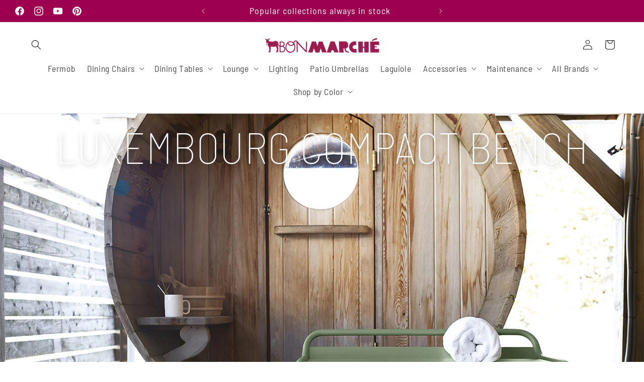

--- FILE ---
content_type: text/html; charset=utf-8
request_url: https://www.bonmarcheonline.com/products/fermob-luxembourg-compact-bench
body_size: 46203
content:
<!doctype html>
<html class="no-js" lang="en">
  <head>
    <meta charset="utf-8">
    <meta http-equiv="X-UA-Compatible" content="IE=edge">
    <meta name="viewport" content="width=device-width,initial-scale=1">
    <meta name="theme-color" content="">
    <link rel="canonical" href="https://www.bonmarcheonline.com/products/fermob-luxembourg-compact-bench"><link rel="icon" type="image/png" href="//www.bonmarcheonline.com/cdn/shop/files/favicon.png?crop=center&height=32&v=1703804372&width=32"><link rel="preconnect" href="https://fonts.shopifycdn.com" crossorigin><title>
      Fermob Luxembourg Compact Bench
 &ndash; Bon Marché</title>

    
      <meta name="description" content="This compact two-seater bench embodies the Luxembourg spirit: “Timeless”, “iconic”, “emblematic of the French art de vivre”. Designed by Frédéric Sofia, an elegant item of furniture suited for both indoor and outdoor use, and that is highly appealing thanks to its format and wide range of uses. Easy to handle and stack">
    

    

<meta property="og:site_name" content="Bon Marché">
<meta property="og:url" content="https://www.bonmarcheonline.com/products/fermob-luxembourg-compact-bench">
<meta property="og:title" content="Fermob Luxembourg Compact Bench">
<meta property="og:type" content="product">
<meta property="og:description" content="This compact two-seater bench embodies the Luxembourg spirit: “Timeless”, “iconic”, “emblematic of the French art de vivre”. Designed by Frédéric Sofia, an elegant item of furniture suited for both indoor and outdoor use, and that is highly appealing thanks to its format and wide range of uses. Easy to handle and stack"><meta property="og:image" content="http://www.bonmarcheonline.com/cdn/shop/products/LUXEMBOURG_BANC_COMPACT_CARBONE_SKU_411447.jpg?v=1756165451">
  <meta property="og:image:secure_url" content="https://www.bonmarcheonline.com/cdn/shop/products/LUXEMBOURG_BANC_COMPACT_CARBONE_SKU_411447.jpg?v=1756165451">
  <meta property="og:image:width" content="1100">
  <meta property="og:image:height" content="1100"><meta property="og:price:amount" content="content="822.00">
  <meta property="og:price:currency" content="USD"><meta name="twitter:card" content="summary_large_image">
<meta name="twitter:title" content="Fermob Luxembourg Compact Bench">
<meta name="twitter:description" content="This compact two-seater bench embodies the Luxembourg spirit: “Timeless”, “iconic”, “emblematic of the French art de vivre”. Designed by Frédéric Sofia, an elegant item of furniture suited for both indoor and outdoor use, and that is highly appealing thanks to its format and wide range of uses. Easy to handle and stack">


    <script src="//www.bonmarcheonline.com/cdn/shop/t/73/assets/constants.js?v=58251544750838685771705454174" defer="defer"></script>
    <script src="//www.bonmarcheonline.com/cdn/shop/t/73/assets/pubsub.js?v=158357773527763999511705454175" defer="defer"></script>
    <script src="//www.bonmarcheonline.com/cdn/shop/t/73/assets/global.js?v=40820548392383841591705454176" defer="defer"></script><script src="//www.bonmarcheonline.com/cdn/shop/t/73/assets/animations.js?v=88693664871331136111705454177" defer="defer"></script><script>window.performance && window.performance.mark && window.performance.mark('shopify.content_for_header.start');</script><meta name="google-site-verification" content="iwsgIZQDoPJAFzN5NsN5X5v-sMwYG_eXmIXym5iSlVg">
<meta name="facebook-domain-verification" content="q72581owk7pl6h6xke06puskcsztc2">
<meta name="facebook-domain-verification" content="dq8nzvslqtzggk7199hezu2g1xvs8u">
<meta id="shopify-digital-wallet" name="shopify-digital-wallet" content="/14187648/digital_wallets/dialog">
<meta name="shopify-checkout-api-token" content="c96afc2b31c53ca94668ff8a9e2c489b">
<link rel="alternate" type="application/json+oembed" href="https://www.bonmarcheonline.com/products/fermob-luxembourg-compact-bench.oembed">
<script async="async" src="/checkouts/internal/preloads.js?locale=en-US"></script>
<link rel="preconnect" href="https://shop.app" crossorigin="anonymous">
<script async="async" src="https://shop.app/checkouts/internal/preloads.js?locale=en-US&shop_id=14187648" crossorigin="anonymous"></script>
<script id="apple-pay-shop-capabilities" type="application/json">{"shopId":14187648,"countryCode":"US","currencyCode":"USD","merchantCapabilities":["supports3DS"],"merchantId":"gid:\/\/shopify\/Shop\/14187648","merchantName":"Bon Marché","requiredBillingContactFields":["postalAddress","email","phone"],"requiredShippingContactFields":["postalAddress","email","phone"],"shippingType":"shipping","supportedNetworks":["visa","masterCard","amex","discover","elo","jcb"],"total":{"type":"pending","label":"Bon Marché","amount":"1.00"},"shopifyPaymentsEnabled":true,"supportsSubscriptions":true}</script>
<script id="shopify-features" type="application/json">{"accessToken":"c96afc2b31c53ca94668ff8a9e2c489b","betas":["rich-media-storefront-analytics"],"domain":"www.bonmarcheonline.com","predictiveSearch":true,"shopId":14187648,"locale":"en"}</script>
<script>var Shopify = Shopify || {};
Shopify.shop = "bonmarche-2.myshopify.com";
Shopify.locale = "en";
Shopify.currency = {"active":"USD","rate":"1.0"};
Shopify.country = "US";
Shopify.theme = {"name":"bonmarche-dawn-2024\/main","id":165146657070,"schema_name":"Dawn","schema_version":"12.0.0","theme_store_id":null,"role":"main"};
Shopify.theme.handle = "null";
Shopify.theme.style = {"id":null,"handle":null};
Shopify.cdnHost = "www.bonmarcheonline.com/cdn";
Shopify.routes = Shopify.routes || {};
Shopify.routes.root = "/";</script>
<script type="module">!function(o){(o.Shopify=o.Shopify||{}).modules=!0}(window);</script>
<script>!function(o){function n(){var o=[];function n(){o.push(Array.prototype.slice.apply(arguments))}return n.q=o,n}var t=o.Shopify=o.Shopify||{};t.loadFeatures=n(),t.autoloadFeatures=n()}(window);</script>
<script>
  window.ShopifyPay = window.ShopifyPay || {};
  window.ShopifyPay.apiHost = "shop.app\/pay";
  window.ShopifyPay.redirectState = null;
</script>
<script id="shop-js-analytics" type="application/json">{"pageType":"product"}</script>
<script defer="defer" async type="module" src="//www.bonmarcheonline.com/cdn/shopifycloud/shop-js/modules/v2/client.init-shop-cart-sync_BT-GjEfc.en.esm.js"></script>
<script defer="defer" async type="module" src="//www.bonmarcheonline.com/cdn/shopifycloud/shop-js/modules/v2/chunk.common_D58fp_Oc.esm.js"></script>
<script defer="defer" async type="module" src="//www.bonmarcheonline.com/cdn/shopifycloud/shop-js/modules/v2/chunk.modal_xMitdFEc.esm.js"></script>
<script type="module">
  await import("//www.bonmarcheonline.com/cdn/shopifycloud/shop-js/modules/v2/client.init-shop-cart-sync_BT-GjEfc.en.esm.js");
await import("//www.bonmarcheonline.com/cdn/shopifycloud/shop-js/modules/v2/chunk.common_D58fp_Oc.esm.js");
await import("//www.bonmarcheonline.com/cdn/shopifycloud/shop-js/modules/v2/chunk.modal_xMitdFEc.esm.js");

  window.Shopify.SignInWithShop?.initShopCartSync?.({"fedCMEnabled":true,"windoidEnabled":true});

</script>
<script>
  window.Shopify = window.Shopify || {};
  if (!window.Shopify.featureAssets) window.Shopify.featureAssets = {};
  window.Shopify.featureAssets['shop-js'] = {"shop-cart-sync":["modules/v2/client.shop-cart-sync_DZOKe7Ll.en.esm.js","modules/v2/chunk.common_D58fp_Oc.esm.js","modules/v2/chunk.modal_xMitdFEc.esm.js"],"init-fed-cm":["modules/v2/client.init-fed-cm_B6oLuCjv.en.esm.js","modules/v2/chunk.common_D58fp_Oc.esm.js","modules/v2/chunk.modal_xMitdFEc.esm.js"],"shop-cash-offers":["modules/v2/client.shop-cash-offers_D2sdYoxE.en.esm.js","modules/v2/chunk.common_D58fp_Oc.esm.js","modules/v2/chunk.modal_xMitdFEc.esm.js"],"shop-login-button":["modules/v2/client.shop-login-button_QeVjl5Y3.en.esm.js","modules/v2/chunk.common_D58fp_Oc.esm.js","modules/v2/chunk.modal_xMitdFEc.esm.js"],"pay-button":["modules/v2/client.pay-button_DXTOsIq6.en.esm.js","modules/v2/chunk.common_D58fp_Oc.esm.js","modules/v2/chunk.modal_xMitdFEc.esm.js"],"shop-button":["modules/v2/client.shop-button_DQZHx9pm.en.esm.js","modules/v2/chunk.common_D58fp_Oc.esm.js","modules/v2/chunk.modal_xMitdFEc.esm.js"],"avatar":["modules/v2/client.avatar_BTnouDA3.en.esm.js"],"init-windoid":["modules/v2/client.init-windoid_CR1B-cfM.en.esm.js","modules/v2/chunk.common_D58fp_Oc.esm.js","modules/v2/chunk.modal_xMitdFEc.esm.js"],"init-shop-for-new-customer-accounts":["modules/v2/client.init-shop-for-new-customer-accounts_C_vY_xzh.en.esm.js","modules/v2/client.shop-login-button_QeVjl5Y3.en.esm.js","modules/v2/chunk.common_D58fp_Oc.esm.js","modules/v2/chunk.modal_xMitdFEc.esm.js"],"init-shop-email-lookup-coordinator":["modules/v2/client.init-shop-email-lookup-coordinator_BI7n9ZSv.en.esm.js","modules/v2/chunk.common_D58fp_Oc.esm.js","modules/v2/chunk.modal_xMitdFEc.esm.js"],"init-shop-cart-sync":["modules/v2/client.init-shop-cart-sync_BT-GjEfc.en.esm.js","modules/v2/chunk.common_D58fp_Oc.esm.js","modules/v2/chunk.modal_xMitdFEc.esm.js"],"shop-toast-manager":["modules/v2/client.shop-toast-manager_DiYdP3xc.en.esm.js","modules/v2/chunk.common_D58fp_Oc.esm.js","modules/v2/chunk.modal_xMitdFEc.esm.js"],"init-customer-accounts":["modules/v2/client.init-customer-accounts_D9ZNqS-Q.en.esm.js","modules/v2/client.shop-login-button_QeVjl5Y3.en.esm.js","modules/v2/chunk.common_D58fp_Oc.esm.js","modules/v2/chunk.modal_xMitdFEc.esm.js"],"init-customer-accounts-sign-up":["modules/v2/client.init-customer-accounts-sign-up_iGw4briv.en.esm.js","modules/v2/client.shop-login-button_QeVjl5Y3.en.esm.js","modules/v2/chunk.common_D58fp_Oc.esm.js","modules/v2/chunk.modal_xMitdFEc.esm.js"],"shop-follow-button":["modules/v2/client.shop-follow-button_CqMgW2wH.en.esm.js","modules/v2/chunk.common_D58fp_Oc.esm.js","modules/v2/chunk.modal_xMitdFEc.esm.js"],"checkout-modal":["modules/v2/client.checkout-modal_xHeaAweL.en.esm.js","modules/v2/chunk.common_D58fp_Oc.esm.js","modules/v2/chunk.modal_xMitdFEc.esm.js"],"shop-login":["modules/v2/client.shop-login_D91U-Q7h.en.esm.js","modules/v2/chunk.common_D58fp_Oc.esm.js","modules/v2/chunk.modal_xMitdFEc.esm.js"],"lead-capture":["modules/v2/client.lead-capture_BJmE1dJe.en.esm.js","modules/v2/chunk.common_D58fp_Oc.esm.js","modules/v2/chunk.modal_xMitdFEc.esm.js"],"payment-terms":["modules/v2/client.payment-terms_Ci9AEqFq.en.esm.js","modules/v2/chunk.common_D58fp_Oc.esm.js","modules/v2/chunk.modal_xMitdFEc.esm.js"]};
</script>
<script>(function() {
  var isLoaded = false;
  function asyncLoad() {
    if (isLoaded) return;
    isLoaded = true;
    var urls = ["https:\/\/cdn-bundler.nice-team.net\/app\/js\/bundler.js?shop=bonmarche-2.myshopify.com"];
    for (var i = 0; i < urls.length; i++) {
      var s = document.createElement('script');
      s.type = 'text/javascript';
      s.async = true;
      s.src = urls[i];
      var x = document.getElementsByTagName('script')[0];
      x.parentNode.insertBefore(s, x);
    }
  };
  if(window.attachEvent) {
    window.attachEvent('onload', asyncLoad);
  } else {
    window.addEventListener('load', asyncLoad, false);
  }
})();</script>
<script id="__st">var __st={"a":14187648,"offset":-25200,"reqid":"c9dc18bd-b999-408b-8963-a76761165ac9-1769329237","pageurl":"www.bonmarcheonline.com\/products\/fermob-luxembourg-compact-bench","u":"c129207e1b24","p":"product","rtyp":"product","rid":8658182897966};</script>
<script>window.ShopifyPaypalV4VisibilityTracking = true;</script>
<script id="captcha-bootstrap">!function(){'use strict';const t='contact',e='account',n='new_comment',o=[[t,t],['blogs',n],['comments',n],[t,'customer']],c=[[e,'customer_login'],[e,'guest_login'],[e,'recover_customer_password'],[e,'create_customer']],r=t=>t.map((([t,e])=>`form[action*='/${t}']:not([data-nocaptcha='true']) input[name='form_type'][value='${e}']`)).join(','),a=t=>()=>t?[...document.querySelectorAll(t)].map((t=>t.form)):[];function s(){const t=[...o],e=r(t);return a(e)}const i='password',u='form_key',d=['recaptcha-v3-token','g-recaptcha-response','h-captcha-response',i],f=()=>{try{return window.sessionStorage}catch{return}},m='__shopify_v',_=t=>t.elements[u];function p(t,e,n=!1){try{const o=window.sessionStorage,c=JSON.parse(o.getItem(e)),{data:r}=function(t){const{data:e,action:n}=t;return t[m]||n?{data:e,action:n}:{data:t,action:n}}(c);for(const[e,n]of Object.entries(r))t.elements[e]&&(t.elements[e].value=n);n&&o.removeItem(e)}catch(o){console.error('form repopulation failed',{error:o})}}const l='form_type',E='cptcha';function T(t){t.dataset[E]=!0}const w=window,h=w.document,L='Shopify',v='ce_forms',y='captcha';let A=!1;((t,e)=>{const n=(g='f06e6c50-85a8-45c8-87d0-21a2b65856fe',I='https://cdn.shopify.com/shopifycloud/storefront-forms-hcaptcha/ce_storefront_forms_captcha_hcaptcha.v1.5.2.iife.js',D={infoText:'Protected by hCaptcha',privacyText:'Privacy',termsText:'Terms'},(t,e,n)=>{const o=w[L][v],c=o.bindForm;if(c)return c(t,g,e,D).then(n);var r;o.q.push([[t,g,e,D],n]),r=I,A||(h.body.append(Object.assign(h.createElement('script'),{id:'captcha-provider',async:!0,src:r})),A=!0)});var g,I,D;w[L]=w[L]||{},w[L][v]=w[L][v]||{},w[L][v].q=[],w[L][y]=w[L][y]||{},w[L][y].protect=function(t,e){n(t,void 0,e),T(t)},Object.freeze(w[L][y]),function(t,e,n,w,h,L){const[v,y,A,g]=function(t,e,n){const i=e?o:[],u=t?c:[],d=[...i,...u],f=r(d),m=r(i),_=r(d.filter((([t,e])=>n.includes(e))));return[a(f),a(m),a(_),s()]}(w,h,L),I=t=>{const e=t.target;return e instanceof HTMLFormElement?e:e&&e.form},D=t=>v().includes(t);t.addEventListener('submit',(t=>{const e=I(t);if(!e)return;const n=D(e)&&!e.dataset.hcaptchaBound&&!e.dataset.recaptchaBound,o=_(e),c=g().includes(e)&&(!o||!o.value);(n||c)&&t.preventDefault(),c&&!n&&(function(t){try{if(!f())return;!function(t){const e=f();if(!e)return;const n=_(t);if(!n)return;const o=n.value;o&&e.removeItem(o)}(t);const e=Array.from(Array(32),(()=>Math.random().toString(36)[2])).join('');!function(t,e){_(t)||t.append(Object.assign(document.createElement('input'),{type:'hidden',name:u})),t.elements[u].value=e}(t,e),function(t,e){const n=f();if(!n)return;const o=[...t.querySelectorAll(`input[type='${i}']`)].map((({name:t})=>t)),c=[...d,...o],r={};for(const[a,s]of new FormData(t).entries())c.includes(a)||(r[a]=s);n.setItem(e,JSON.stringify({[m]:1,action:t.action,data:r}))}(t,e)}catch(e){console.error('failed to persist form',e)}}(e),e.submit())}));const S=(t,e)=>{t&&!t.dataset[E]&&(n(t,e.some((e=>e===t))),T(t))};for(const o of['focusin','change'])t.addEventListener(o,(t=>{const e=I(t);D(e)&&S(e,y())}));const B=e.get('form_key'),M=e.get(l),P=B&&M;t.addEventListener('DOMContentLoaded',(()=>{const t=y();if(P)for(const e of t)e.elements[l].value===M&&p(e,B);[...new Set([...A(),...v().filter((t=>'true'===t.dataset.shopifyCaptcha))])].forEach((e=>S(e,t)))}))}(h,new URLSearchParams(w.location.search),n,t,e,['guest_login'])})(!0,!0)}();</script>
<script integrity="sha256-4kQ18oKyAcykRKYeNunJcIwy7WH5gtpwJnB7kiuLZ1E=" data-source-attribution="shopify.loadfeatures" defer="defer" src="//www.bonmarcheonline.com/cdn/shopifycloud/storefront/assets/storefront/load_feature-a0a9edcb.js" crossorigin="anonymous"></script>
<script crossorigin="anonymous" defer="defer" src="//www.bonmarcheonline.com/cdn/shopifycloud/storefront/assets/shopify_pay/storefront-65b4c6d7.js?v=20250812"></script>
<script data-source-attribution="shopify.dynamic_checkout.dynamic.init">var Shopify=Shopify||{};Shopify.PaymentButton=Shopify.PaymentButton||{isStorefrontPortableWallets:!0,init:function(){window.Shopify.PaymentButton.init=function(){};var t=document.createElement("script");t.src="https://www.bonmarcheonline.com/cdn/shopifycloud/portable-wallets/latest/portable-wallets.en.js",t.type="module",document.head.appendChild(t)}};
</script>
<script data-source-attribution="shopify.dynamic_checkout.buyer_consent">
  function portableWalletsHideBuyerConsent(e){var t=document.getElementById("shopify-buyer-consent"),n=document.getElementById("shopify-subscription-policy-button");t&&n&&(t.classList.add("hidden"),t.setAttribute("aria-hidden","true"),n.removeEventListener("click",e))}function portableWalletsShowBuyerConsent(e){var t=document.getElementById("shopify-buyer-consent"),n=document.getElementById("shopify-subscription-policy-button");t&&n&&(t.classList.remove("hidden"),t.removeAttribute("aria-hidden"),n.addEventListener("click",e))}window.Shopify?.PaymentButton&&(window.Shopify.PaymentButton.hideBuyerConsent=portableWalletsHideBuyerConsent,window.Shopify.PaymentButton.showBuyerConsent=portableWalletsShowBuyerConsent);
</script>
<script data-source-attribution="shopify.dynamic_checkout.cart.bootstrap">document.addEventListener("DOMContentLoaded",(function(){function t(){return document.querySelector("shopify-accelerated-checkout-cart, shopify-accelerated-checkout")}if(t())Shopify.PaymentButton.init();else{new MutationObserver((function(e,n){t()&&(Shopify.PaymentButton.init(),n.disconnect())})).observe(document.body,{childList:!0,subtree:!0})}}));
</script>
<script id='scb4127' type='text/javascript' async='' src='https://www.bonmarcheonline.com/cdn/shopifycloud/privacy-banner/storefront-banner.js'></script><link id="shopify-accelerated-checkout-styles" rel="stylesheet" media="screen" href="https://www.bonmarcheonline.com/cdn/shopifycloud/portable-wallets/latest/accelerated-checkout-backwards-compat.css" crossorigin="anonymous">
<style id="shopify-accelerated-checkout-cart">
        #shopify-buyer-consent {
  margin-top: 1em;
  display: inline-block;
  width: 100%;
}

#shopify-buyer-consent.hidden {
  display: none;
}

#shopify-subscription-policy-button {
  background: none;
  border: none;
  padding: 0;
  text-decoration: underline;
  font-size: inherit;
  cursor: pointer;
}

#shopify-subscription-policy-button::before {
  box-shadow: none;
}

      </style>
<script id="sections-script" data-sections="header" defer="defer" src="//www.bonmarcheonline.com/cdn/shop/t/73/compiled_assets/scripts.js?v=36658"></script>
<script>window.performance && window.performance.mark && window.performance.mark('shopify.content_for_header.end');</script>

  


    <style data-shopify>
      @font-face {
  font-family: Assistant;
  font-weight: 400;
  font-style: normal;
  font-display: swap;
  src: url("//www.bonmarcheonline.com/cdn/fonts/assistant/assistant_n4.9120912a469cad1cc292572851508ca49d12e768.woff2") format("woff2"),
       url("//www.bonmarcheonline.com/cdn/fonts/assistant/assistant_n4.6e9875ce64e0fefcd3f4446b7ec9036b3ddd2985.woff") format("woff");
}

      @font-face {
  font-family: Assistant;
  font-weight: 800;
  font-style: normal;
  font-display: swap;
  src: url("//www.bonmarcheonline.com/cdn/fonts/assistant/assistant_n8.caff9d99271f06fb89de26ba7662dbb685d39fcc.woff2") format("woff2"),
       url("//www.bonmarcheonline.com/cdn/fonts/assistant/assistant_n8.f0472d26ec9d5e54e6f6aab077e3925b23191c3d.woff") format("woff");
}

      @font-face {
  font-family: Assistant;
  font-weight: 200;
  font-style: normal;
  font-display: swap;
  src: url("//www.bonmarcheonline.com/cdn/fonts/assistant/assistant_n2.0997f4146488419d665c5365cedadead1504c8c3.woff2") format("woff2"),
       url("//www.bonmarcheonline.com/cdn/fonts/assistant/assistant_n2.1b1c9448deec5b9e91cbc2835e0540f963d278b6.woff") format("woff");
}

      
      @font-face {
  font-family: Assistant;
  font-weight: 700;
  font-style: normal;
  font-display: swap;
  src: url("//www.bonmarcheonline.com/cdn/fonts/assistant/assistant_n7.bf44452348ec8b8efa3aa3068825305886b1c83c.woff2") format("woff2"),
       url("//www.bonmarcheonline.com/cdn/fonts/assistant/assistant_n7.0c887fee83f6b3bda822f1150b912c72da0f7b64.woff") format("woff");
}

      
      
      @font-face {
  font-family: Assistant;
  font-weight: 400;
  font-style: normal;
  font-display: swap;
  src: url("//www.bonmarcheonline.com/cdn/fonts/assistant/assistant_n4.9120912a469cad1cc292572851508ca49d12e768.woff2") format("woff2"),
       url("//www.bonmarcheonline.com/cdn/fonts/assistant/assistant_n4.6e9875ce64e0fefcd3f4446b7ec9036b3ddd2985.woff") format("woff");
}


      

        

      @font-face {
          font-family: "Cormorant Garamond";
          src: url('//cdn.shopify.com/s/files/1/1418/7648/files/CormorantGaramond-Regular.woff2?v=1705871042') format("woff2");
        font-weight:normal;
        font-style:normal;
      }
          @font-face {
          font-family: "Cormorant Garamond";
          src: url('//cdn.shopify.com/s/files/1/1418/7648/files/CormorantGaramond-Regular.woff2?v=1705871042') format("woff2");
            font-weight: 200;
            font-style:normal;
      }
      @font-face {
        font-family: "Barlow Semi-condensed";
        src: url('//cdn.shopify.com/s/files/1/1418/7648/files/BarlowSemiCondensed-Regular.woff?v=1707326574') format("woff");
        font-weight:normal;
        font-style:normal;
      }
        @font-face {
        font-family: "Barlow Semi-condensed";
        src: url('//cdn.shopify.com/s/files/1/1418/7648/files/BarlowSemiCondensed-Bold.woff?v=1707326574') format("woff");
        font-weight:bold;
        font-style:normal;
      }
        @font-face {
        font-family: "Barlow Semi-condensed";
        src: url('//cdn.shopify.com/s/files/1/1418/7648/files/BarlowSemiCondensed-Thin.woff?v=1707345430') format("woff");
        font-weight:100;
        font-style:normal;
      }
        @font-face {
        font-family: "Barlow Semi-condensed";
        src: url('//cdn.shopify.com/s/files/1/1418/7648/files/BarlowSemiCondensed-Black.woff?v=1707350076') format("woff");
        font-weight:800;
        font-style:normal;
      }

      
        :root,
        .color-background-1 {
          --color-background: 255,255,255;
        
          --gradient-background: #ffffff;
        

        

        --color-foreground: 18,18,18;
        --color-background-contrast: 191,191,191;
        --color-shadow: 18,18,18;
        --color-button: 156,0,78;
        --color-button-text: 255,255,255;
        --color-secondary-button: 255,255,255;
        --color-secondary-button-text: 156,0,78;
        --color-link: 156,0,78;
        --color-badge-foreground: 18,18,18;
        --color-badge-background: 255,255,255;
        --color-badge-border: 18,18,18;
        --payment-terms-background-color: rgb(255 255 255);
      }
      
        
        .color-background-2 {
          --color-background: 243,243,243;
        
          --gradient-background: #f3f3f3;
        

        

        --color-foreground: 18,18,18;
        --color-background-contrast: 179,179,179;
        --color-shadow: 18,18,18;
        --color-button: 156,0,78;
        --color-button-text: 243,243,243;
        --color-secondary-button: 243,243,243;
        --color-secondary-button-text: 18,18,18;
        --color-link: 18,18,18;
        --color-badge-foreground: 18,18,18;
        --color-badge-background: 243,243,243;
        --color-badge-border: 18,18,18;
        --payment-terms-background-color: rgb(243 243 243);
      }
      
        
        .color-inverse {
          --color-background: 18,18,18;
        
          --gradient-background: #121212;
        

        

        --color-foreground: 255,255,255;
        --color-background-contrast: 146,146,146;
        --color-shadow: 18,18,18;
        --color-button: 255,255,255;
        --color-button-text: 18,18,18;
        --color-secondary-button: 18,18,18;
        --color-secondary-button-text: 255,255,255;
        --color-link: 255,255,255;
        --color-badge-foreground: 255,255,255;
        --color-badge-background: 18,18,18;
        --color-badge-border: 255,255,255;
        --payment-terms-background-color: rgb(18 18 18);
      }
      
        
        .color-accent-1 {
          --color-background: 18,18,18;
        
          --gradient-background: #121212;
        

        

        --color-foreground: 255,255,255;
        --color-background-contrast: 146,146,146;
        --color-shadow: 18,18,18;
        --color-button: 255,255,255;
        --color-button-text: 18,18,18;
        --color-secondary-button: 18,18,18;
        --color-secondary-button-text: 255,255,255;
        --color-link: 255,255,255;
        --color-badge-foreground: 255,255,255;
        --color-badge-background: 18,18,18;
        --color-badge-border: 255,255,255;
        --payment-terms-background-color: rgb(18 18 18);
      }
      
        
        .color-accent-2 {
          --color-background: 156,0,78;
        
          --gradient-background: #9c004e;
        

        

        --color-foreground: 255,255,255;
        --color-background-contrast: 182,0,91;
        --color-shadow: 18,18,18;
        --color-button: 255,255,255;
        --color-button-text: 156,0,78;
        --color-secondary-button: 156,0,78;
        --color-secondary-button-text: 255,255,255;
        --color-link: 255,255,255;
        --color-badge-foreground: 255,255,255;
        --color-badge-background: 156,0,78;
        --color-badge-border: 255,255,255;
        --payment-terms-background-color: rgb(156 0 78);
      }
      

      body, .color-background-1, .color-background-2, .color-inverse, .color-accent-1, .color-accent-2 {
        color: rgba(var(--color-foreground), 1);
        background-color: rgb(var(--color-background));
      }

      :root {
        --font-body-family: 'Barlow Semi-condensed', sans-serif;
        --font-body-style: normal;
        --font-body-weight: 400;
        --font-body-weight-bold: 700;

        --font-heading-family: Assistant, sans-serif;
        --font-heading-style: normal;
        --font-heading-weight: 400;

        --font-body-scale: 1.0;
        --font-heading-scale: 1.0;

        --media-padding: px;
        --media-border-opacity: 0.0;
        --media-border-width: 0px;
        --media-radius: 0px;
        --media-shadow-opacity: 0.0;
        --media-shadow-horizontal-offset: 0px;
        --media-shadow-vertical-offset: 0px;
        --media-shadow-blur-radius: 0px;
        --media-shadow-visible: 0;

        --page-width: 140rem;
        --page-width-margin: 0rem;

        --product-card-image-padding: 0.0rem;
        --product-card-corner-radius: 1.0rem;
        --product-card-text-alignment: left;
        --product-card-border-width: 0.0rem;
        --product-card-border-opacity: 0.0;
        --product-card-shadow-opacity: 0.1;
        --product-card-shadow-visible: 1;
        --product-card-shadow-horizontal-offset: 0.0rem;
        --product-card-shadow-vertical-offset: 0.0rem;
        --product-card-shadow-blur-radius: 0.0rem;

        --collection-card-image-padding: 0.0rem;
        --collection-card-corner-radius: 0.0rem;
        --collection-card-text-alignment: left;
        --collection-card-border-width: 0.0rem;
        --collection-card-border-opacity: 0.0;
        --collection-card-shadow-opacity: 0.1;
        --collection-card-shadow-visible: 1;
        --collection-card-shadow-horizontal-offset: 0.0rem;
        --collection-card-shadow-vertical-offset: 0.0rem;
        --collection-card-shadow-blur-radius: 0.0rem;

        --blog-card-image-padding: 0.0rem;
        --blog-card-corner-radius: 0.0rem;
        --blog-card-text-alignment: left;
        --blog-card-border-width: 0.0rem;
        --blog-card-border-opacity: 0.0;
        --blog-card-shadow-opacity: 0.1;
        --blog-card-shadow-visible: 1;
        --blog-card-shadow-horizontal-offset: 0.0rem;
        --blog-card-shadow-vertical-offset: 0.0rem;
        --blog-card-shadow-blur-radius: 0.0rem;

        --badge-corner-radius: 4.0rem;

        --popup-border-width: 1px;
        --popup-border-opacity: 0.1;
        --popup-corner-radius: 0px;
        --popup-shadow-opacity: 0.0;
        --popup-shadow-horizontal-offset: 0px;
        --popup-shadow-vertical-offset: 0px;
        --popup-shadow-blur-radius: 0px;

        --drawer-border-width: 1px;
        --drawer-border-opacity: 0.1;
        --drawer-shadow-opacity: 0.0;
        --drawer-shadow-horizontal-offset: 0px;
        --drawer-shadow-vertical-offset: 0px;
        --drawer-shadow-blur-radius: 0px;

        --spacing-sections-desktop: 0px;
        --spacing-sections-mobile: 0px;

        --grid-desktop-vertical-spacing: 8px;
        --grid-desktop-horizontal-spacing: 8px;
        --grid-mobile-vertical-spacing: 4px;
        --grid-mobile-horizontal-spacing: 4px;

        --text-boxes-border-opacity: 0.0;
        --text-boxes-border-width: 0px;
        --text-boxes-radius: 0px;
        --text-boxes-shadow-opacity: 0.0;
        --text-boxes-shadow-visible: 0;
        --text-boxes-shadow-horizontal-offset: 0px;
        --text-boxes-shadow-vertical-offset: 0px;
        --text-boxes-shadow-blur-radius: 0px;

        --buttons-radius: 8px;
        --buttons-radius-outset: 9px;
        --buttons-border-width: 1px;
        --buttons-border-opacity: 1.0;
        --buttons-shadow-opacity: 0.0;
        --buttons-shadow-visible: 0;
        --buttons-shadow-horizontal-offset: 0px;
        --buttons-shadow-vertical-offset: 0px;
        --buttons-shadow-blur-radius: 0px;
        --buttons-border-offset: 0.3px;

        --inputs-radius: 0px;
        --inputs-border-width: 1px;
        --inputs-border-opacity: 0.55;
        --inputs-shadow-opacity: 0.0;
        --inputs-shadow-horizontal-offset: 0px;
        --inputs-margin-offset: 0px;
        --inputs-shadow-vertical-offset: 0px;
        --inputs-shadow-blur-radius: 0px;
        --inputs-radius-outset: 0px;

        --variant-pills-radius: 40px;
        --variant-pills-border-width: 1px;
        --variant-pills-border-opacity: 0.55;
        --variant-pills-shadow-opacity: 0.0;
        --variant-pills-shadow-horizontal-offset: 0px;
        --variant-pills-shadow-vertical-offset: 0px;
        --variant-pills-shadow-blur-radius: 0px;
      }

      *,
      *::before,
      *::after {
        box-sizing: inherit;
      }

      html {
        box-sizing: border-box;
        font-size: calc(var(--font-body-scale) * 62.5%);
        height: 100%;
      }

      body {
        display: grid;
        grid-template-rows: auto auto 1fr auto;
        grid-template-columns: 100%;
        min-height: 100%;
        margin: 0;
        font-size: 1.5rem;
        letter-spacing: 0.06rem;
        line-height: calc(1 + 0.8 / var(--font-body-scale));
        font-family: var(--font-body-family);
        font-style: var(--font-body-style);
        font-weight: var(--font-body-weight);
      }

      @media screen and (min-width: 750px) {
        body {
          font-size: 1.6rem;
        }
      }
    </style>



    <link href="//www.bonmarcheonline.com/cdn/shop/t/73/assets/base.css?v=167072983650546983941756683129" rel="stylesheet" type="text/css" media="all" />
    <link href="//www.bonmarcheonline.com/cdn/shop/t/73/assets/bon-marche.css?v=46722207546476311641767378197" rel="stylesheet" type="text/css" media="all" />
    <script src="https://kit.fontawesome.com/e781503794.js" crossorigin="anonymous" defer></script>
    

    
<link rel="preload" as="font" href="//www.bonmarcheonline.com/cdn/fonts/assistant/assistant_n4.9120912a469cad1cc292572851508ca49d12e768.woff2" type="font/woff2" crossorigin><link rel="preload" as="font" href="//www.bonmarcheonline.com/cdn/fonts/assistant/assistant_n4.9120912a469cad1cc292572851508ca49d12e768.woff2" type="font/woff2" crossorigin><link href="//www.bonmarcheonline.com/cdn/shop/t/73/assets/component-localization-form.css?v=143319823105703127341705454177" rel="stylesheet" type="text/css" media="all" />
      <script src="//www.bonmarcheonline.com/cdn/shop/t/73/assets/localization-form.js?v=161644695336821385561705454176" defer="defer"></script><script src="//ajax.googleapis.com/ajax/libs/jquery/1.11.0/jquery.min.js" type="text/javascript"></script>
<link
        rel="stylesheet"
        href="//www.bonmarcheonline.com/cdn/shop/t/73/assets/component-predictive-search.css?v=118923337488134913561705454177"
        media="print"
        onload="this.media='all'"
      ><script src="https://kit.fontawesome.com/e781503794.js" crossorigin="anonymous"></script>
    <script>
      document.documentElement.className = document.documentElement.className.replace('no-js', 'js');
      if (Shopify.designMode) {
        document.documentElement.classList.add('shopify-design-mode');
      }
    </script>
    <!-- MailerLite Universal -->
<script>
(function(m,a,i,l,e,r){ m['MailerLiteObject']=e;function f(){
var c={ a:arguments,q:[]};var r=this.push(c);return "number"!=typeof r?r:f.bind(c.q);}
f.q=f.q||[];m[e]=m[e]||f.bind(f.q);m[e].q=m[e].q||f.q;r=a.createElement(i);
var _=a.getElementsByTagName(i)[0];r.async=1;r.src=l+'?v'+(~~(new Date().getTime()/1000000));
_.parentNode.insertBefore(r,_);})(window, document, 'script', 'https://static.mailerlite.com/js/universal.js', 'ml');

var ml_account = ml('accounts', '3732302', 'f5h7c8o7y8', 'load');
</script>
<!-- End MailerLite Universal -->

  <!-- BEGIN app block: shopify://apps/power-tools-filter-menu/blocks/sticky/6ae6bf19-7d76-44e9-9e0e-5df155960acd --><script>
  (window.powerToolsSettings = window.powerToolsSettings || {})
  Object.assign(window.powerToolsSettings, { ptStickyModeMinWidth: "767", ptStickyOffset: "25", ptStickySelector: ".pt-filter-menu-section", ptStickyMode: "pt-sticky" });
</script>
<style>
@media screen and (min-width: 767px) {
  .pt-filter-menu-section.pt-sticky {
    position: sticky !important;
    position: -webkit-sticky !important;
    top: 25px;
    max-height: calc(90vh - 25px);
    overflow-y: auto;
    overflow-x: hidden;
  }
}
</style>
<!-- END app block --><!-- BEGIN app block: shopify://apps/power-tools-filter-menu/blocks/colors/6ae6bf19-7d76-44e9-9e0e-5df155960acd --><script>
  (window.powerToolsSettings = window.powerToolsSettings || {}).classes = (window.powerToolsSettings.classes || []).concat(["swatch-type-swatch"]);
</script>
<!-- BEGIN app snippet: filter-menu-colors-css --><style>
  .pt_hidden_by_embed { display: none!important; }

  .filter-menu {
    background-color: rgba(0,0,0,0);
    border-radius: 3px;
    padding: 0px;
    border: 1px solid rgba(0,0,0,0);
  }
  .filter-group .filter-clear {
    background-color: #EEE;
    color: #222;
  }
  .filter-group .filter-clear:hover {
    background-color: #DDD;
    color: #222;
  }
  .filter-group h4 {
    color: #222;
    border-bottom: 1px solid #DDD;
  }
  .filter-group + .filter-group h4 {
    border-top: 1px solid rgba(0,0,0,0);
  }
  .filter-group li a {
    text-indent: -21px;
    padding-left: 21px;
  }
  .filter-group li a, .filter-group li a:visited, .filter-group .collection-count {
    color: #222;
  }
  .filter-group .collection-count {
    color: #888;
  }
  .filter-group li.selected a {
    color: #333;
  }
  .filter-group li:hover a {
    color: #444;
  }
  i.check-icon,
  .pt-display-dropdown .filter-clear,
  .pt-display-dropdown .menu-trigger:after,
  .filter-group h4:after {
    color: #888;
  }
  .selected i.check-icon {
    color: #444;
  }
  i.check-icon:before,
  .pt-display-dropdown .filter-clear:before {
    content: "\e800";
    vertical-align: middle;
    height: 17px;
    line-height: 17px;
    width: 17px;
    font-size: 15px;
  }
  .is-safari i.check-icon:before {
    vertical-align: bottom;
  }
  a:hover i.check-icon:before {
    content: "\e801";
  }
  .selected i.check-icon:before {
    content: "\e802";
  }
  .selected a:hover i.check-icon:before {
    content: "\e803";
  }
  
  .pt-display-swatch ul li .collection-name {
    min-height: 17px;
  
    width: 27px;
    min-height: 27px;
  
  }
  .pt-display-swatch i.check-icon:before {
    content: "\e812";
  
    height: 27px;
    line-height: 27px;
    width: 27px;
    font-size: 25px;
  
  }
  .pt-display-swatch a:hover i.check-icon:before {
    content: "\e813";
  }
  .pt-display-swatch .selected i.check-icon:before {
    content: "\e814";
  }
  .pt-display-swatch .selected a:hover i.check-icon:before {
    content: "\e815";
  }.pt-display-swatch ul .filter-active-color-royal-blue .collection-name .check-icon,
  .pt-display-swatch ul .filter-active-colour-royal-blue .collection-name .check-icon,
  .pt-display-swatch ul .filter-active-royal-blue .collection-name .check-icon,
  .pt-display-swatch ul .filter-active-color_royal-blue .collection-name .check-icon,
  .pt-display-swatch ul .filter-active-colour_royal-blue .collection-name .check-icon {
    color: #4169e1;
  }.pt-display-swatch ul .filter-active-color-ivory .collection-name .check-icon,
  .pt-display-swatch ul .filter-active-colour-ivory .collection-name .check-icon,
  .pt-display-swatch ul .filter-active-ivory .collection-name .check-icon,
  .pt-display-swatch ul .filter-active-color_ivory .collection-name .check-icon,
  .pt-display-swatch ul .filter-active-colour_ivory .collection-name .check-icon {
    color: #FFFFF0;
  }.pt-display-swatch ul .filter-active-color-lavender .collection-name .check-icon,
  .pt-display-swatch ul .filter-active-colour-lavender .collection-name .check-icon,
  .pt-display-swatch ul .filter-active-lavender .collection-name .check-icon,
  .pt-display-swatch ul .filter-active-color_lavender .collection-name .check-icon,
  .pt-display-swatch ul .filter-active-colour_lavender .collection-name .check-icon {
    color: #E6E6FA;
  }.pt-display-swatch ul .filter-active-color-lilac .collection-name .check-icon,
  .pt-display-swatch ul .filter-active-colour-lilac .collection-name .check-icon,
  .pt-display-swatch ul .filter-active-lilac .collection-name .check-icon,
  .pt-display-swatch ul .filter-active-color_lilac .collection-name .check-icon,
  .pt-display-swatch ul .filter-active-colour_lilac .collection-name .check-icon {
    color: #c8a2c8;
  }.pt-display-swatch ul .filter-active-color-plum .collection-name .check-icon,
  .pt-display-swatch ul .filter-active-colour-plum .collection-name .check-icon,
  .pt-display-swatch ul .filter-active-plum .collection-name .check-icon,
  .pt-display-swatch ul .filter-active-color_plum .collection-name .check-icon,
  .pt-display-swatch ul .filter-active-colour_plum .collection-name .check-icon {
    color: #DDA0DD;
  }.pt-display-swatch ul .filter-active-color-fuchsia .collection-name .check-icon,
  .pt-display-swatch ul .filter-active-colour-fuchsia .collection-name .check-icon,
  .pt-display-swatch ul .filter-active-fuchsia .collection-name .check-icon,
  .pt-display-swatch ul .filter-active-color_fuchsia .collection-name .check-icon,
  .pt-display-swatch ul .filter-active-colour_fuchsia .collection-name .check-icon {
    color: #FF00FF;
  }.pt-display-swatch ul .filter-active-color-magenta .collection-name .check-icon,
  .pt-display-swatch ul .filter-active-colour-magenta .collection-name .check-icon,
  .pt-display-swatch ul .filter-active-magenta .collection-name .check-icon,
  .pt-display-swatch ul .filter-active-color_magenta .collection-name .check-icon,
  .pt-display-swatch ul .filter-active-colour_magenta .collection-name .check-icon {
    color: #FF00FF;
  }.pt-display-swatch ul .filter-active-color-indigo .collection-name .check-icon,
  .pt-display-swatch ul .filter-active-colour-indigo .collection-name .check-icon,
  .pt-display-swatch ul .filter-active-indigo .collection-name .check-icon,
  .pt-display-swatch ul .filter-active-color_indigo .collection-name .check-icon,
  .pt-display-swatch ul .filter-active-colour_indigo .collection-name .check-icon {
    color: #4B0082;
  }.pt-display-swatch ul .filter-active-color-peach .collection-name .check-icon,
  .pt-display-swatch ul .filter-active-colour-peach .collection-name .check-icon,
  .pt-display-swatch ul .filter-active-peach .collection-name .check-icon,
  .pt-display-swatch ul .filter-active-color_peach .collection-name .check-icon,
  .pt-display-swatch ul .filter-active-colour_peach .collection-name .check-icon {
    color: #FFDAB9;
  }.pt-display-swatch ul .filter-active-color-grape .collection-name .check-icon,
  .pt-display-swatch ul .filter-active-colour-grape .collection-name .check-icon,
  .pt-display-swatch ul .filter-active-grape .collection-name .check-icon,
  .pt-display-swatch ul .filter-active-color_grape .collection-name .check-icon,
  .pt-display-swatch ul .filter-active-colour_grape .collection-name .check-icon {
    color: #8B008B;
  }.pt-display-swatch ul .filter-active-color-teal .collection-name .check-icon,
  .pt-display-swatch ul .filter-active-colour-teal .collection-name .check-icon,
  .pt-display-swatch ul .filter-active-teal .collection-name .check-icon,
  .pt-display-swatch ul .filter-active-color_teal .collection-name .check-icon,
  .pt-display-swatch ul .filter-active-colour_teal .collection-name .check-icon {
    color: #008080;
  }.pt-display-swatch ul .filter-active-color-cyan .collection-name .check-icon,
  .pt-display-swatch ul .filter-active-colour-cyan .collection-name .check-icon,
  .pt-display-swatch ul .filter-active-cyan .collection-name .check-icon,
  .pt-display-swatch ul .filter-active-color_cyan .collection-name .check-icon,
  .pt-display-swatch ul .filter-active-colour_cyan .collection-name .check-icon {
    color: #00FFFF;
  }.pt-display-swatch ul .filter-active-color-champagne .collection-name .check-icon,
  .pt-display-swatch ul .filter-active-colour-champagne .collection-name .check-icon,
  .pt-display-swatch ul .filter-active-champagne .collection-name .check-icon,
  .pt-display-swatch ul .filter-active-color_champagne .collection-name .check-icon,
  .pt-display-swatch ul .filter-active-colour_champagne .collection-name .check-icon {
    color: #fad6a5;
  }.pt-display-swatch ul .filter-active-color-beige .collection-name .check-icon,
  .pt-display-swatch ul .filter-active-colour-beige .collection-name .check-icon,
  .pt-display-swatch ul .filter-active-beige .collection-name .check-icon,
  .pt-display-swatch ul .filter-active-color_beige .collection-name .check-icon,
  .pt-display-swatch ul .filter-active-colour_beige .collection-name .check-icon {
    color: #e4caab;
  }.pt-display-swatch ul .filter-active-color-black .collection-name .check-icon,
  .pt-display-swatch ul .filter-active-colour-black .collection-name .check-icon,
  .pt-display-swatch ul .filter-active-black .collection-name .check-icon,
  .pt-display-swatch ul .filter-active-color_black .collection-name .check-icon,
  .pt-display-swatch ul .filter-active-colour_black .collection-name .check-icon {
    color: #222;
  }.pt-display-swatch ul .filter-active-color-blue .collection-name .check-icon,
  .pt-display-swatch ul .filter-active-colour-blue .collection-name .check-icon,
  .pt-display-swatch ul .filter-active-blue .collection-name .check-icon,
  .pt-display-swatch ul .filter-active-color_blue .collection-name .check-icon,
  .pt-display-swatch ul .filter-active-colour_blue .collection-name .check-icon {
    color: #5566FF;
  }.pt-display-swatch ul .filter-active-color-brown .collection-name .check-icon,
  .pt-display-swatch ul .filter-active-colour-brown .collection-name .check-icon,
  .pt-display-swatch ul .filter-active-brown .collection-name .check-icon,
  .pt-display-swatch ul .filter-active-color_brown .collection-name .check-icon,
  .pt-display-swatch ul .filter-active-colour_brown .collection-name .check-icon {
    color: #7a4a38;
  }.pt-display-swatch ul .filter-active-color-camel .collection-name .check-icon,
  .pt-display-swatch ul .filter-active-colour-camel .collection-name .check-icon,
  .pt-display-swatch ul .filter-active-camel .collection-name .check-icon,
  .pt-display-swatch ul .filter-active-color_camel .collection-name .check-icon,
  .pt-display-swatch ul .filter-active-colour_camel .collection-name .check-icon {
    color: #c9802b;
  }.pt-display-swatch ul .filter-active-color-clear .collection-name .check-icon,
  .pt-display-swatch ul .filter-active-colour-clear .collection-name .check-icon,
  .pt-display-swatch ul .filter-active-clear .collection-name .check-icon,
  .pt-display-swatch ul .filter-active-color_clear .collection-name .check-icon,
  .pt-display-swatch ul .filter-active-colour_clear .collection-name .check-icon {
    color: #e6f5f5;
  }.pt-display-swatch ul .filter-active-color-gold .collection-name .check-icon,
  .pt-display-swatch ul .filter-active-colour-gold .collection-name .check-icon,
  .pt-display-swatch ul .filter-active-gold .collection-name .check-icon,
  .pt-display-swatch ul .filter-active-color_gold .collection-name .check-icon,
  .pt-display-swatch ul .filter-active-colour_gold .collection-name .check-icon {
    color: gold;
  }.pt-display-swatch ul .filter-active-color-green .collection-name .check-icon,
  .pt-display-swatch ul .filter-active-colour-green .collection-name .check-icon,
  .pt-display-swatch ul .filter-active-green .collection-name .check-icon,
  .pt-display-swatch ul .filter-active-color_green .collection-name .check-icon,
  .pt-display-swatch ul .filter-active-colour_green .collection-name .check-icon {
    color: #55DD99;
  }.pt-display-swatch ul .filter-active-color-gray .collection-name .check-icon,
  .pt-display-swatch ul .filter-active-colour-gray .collection-name .check-icon,
  .pt-display-swatch ul .filter-active-gray .collection-name .check-icon,
  .pt-display-swatch ul .filter-active-color_gray .collection-name .check-icon,
  .pt-display-swatch ul .filter-active-colour_gray .collection-name .check-icon {
    color: #999;
  }.pt-display-swatch ul .filter-active-color-grey .collection-name .check-icon,
  .pt-display-swatch ul .filter-active-colour-grey .collection-name .check-icon,
  .pt-display-swatch ul .filter-active-grey .collection-name .check-icon,
  .pt-display-swatch ul .filter-active-color_grey .collection-name .check-icon,
  .pt-display-swatch ul .filter-active-colour_grey .collection-name .check-icon {
    color: #999;
  }.pt-display-swatch ul .filter-active-color-leopard .collection-name .check-icon,
  .pt-display-swatch ul .filter-active-colour-leopard .collection-name .check-icon,
  .pt-display-swatch ul .filter-active-leopard .collection-name .check-icon,
  .pt-display-swatch ul .filter-active-color_leopard .collection-name .check-icon,
  .pt-display-swatch ul .filter-active-colour_leopard .collection-name .check-icon {
    color: #eb9e48;
  }.pt-display-swatch ul .filter-active-color-mint .collection-name .check-icon,
  .pt-display-swatch ul .filter-active-colour-mint .collection-name .check-icon,
  .pt-display-swatch ul .filter-active-mint .collection-name .check-icon,
  .pt-display-swatch ul .filter-active-color_mint .collection-name .check-icon,
  .pt-display-swatch ul .filter-active-colour_mint .collection-name .check-icon {
    color: #7bdea7;
  }.pt-display-swatch ul .filter-active-color-multi .collection-name .check-icon,
  .pt-display-swatch ul .filter-active-colour-multi .collection-name .check-icon,
  .pt-display-swatch ul .filter-active-multi .collection-name .check-icon,
  .pt-display-swatch ul .filter-active-color_multi .collection-name .check-icon,
  .pt-display-swatch ul .filter-active-colour_multi .collection-name .check-icon {
    color: #eb9e48;
  }.pt-display-swatch ul .filter-active-color-multi-color .collection-name .check-icon,
  .pt-display-swatch ul .filter-active-colour-multi-color .collection-name .check-icon,
  .pt-display-swatch ul .filter-active-multi-color .collection-name .check-icon,
  .pt-display-swatch ul .filter-active-color_multi-color .collection-name .check-icon,
  .pt-display-swatch ul .filter-active-colour_multi-color .collection-name .check-icon {
    color: #eb9e48;
  }.pt-display-swatch ul .filter-active-color-mustard .collection-name .check-icon,
  .pt-display-swatch ul .filter-active-colour-mustard .collection-name .check-icon,
  .pt-display-swatch ul .filter-active-mustard .collection-name .check-icon,
  .pt-display-swatch ul .filter-active-color_mustard .collection-name .check-icon,
  .pt-display-swatch ul .filter-active-colour_mustard .collection-name .check-icon {
    color: mustard;
  }.pt-display-swatch ul .filter-active-color-navy-blue .collection-name .check-icon,
  .pt-display-swatch ul .filter-active-colour-navy-blue .collection-name .check-icon,
  .pt-display-swatch ul .filter-active-navy-blue .collection-name .check-icon,
  .pt-display-swatch ul .filter-active-color_navy-blue .collection-name .check-icon,
  .pt-display-swatch ul .filter-active-colour_navy-blue .collection-name .check-icon {
    color: #000073;
  }.pt-display-swatch ul .filter-active-color-navy .collection-name .check-icon,
  .pt-display-swatch ul .filter-active-colour-navy .collection-name .check-icon,
  .pt-display-swatch ul .filter-active-navy .collection-name .check-icon,
  .pt-display-swatch ul .filter-active-color_navy .collection-name .check-icon,
  .pt-display-swatch ul .filter-active-colour_navy .collection-name .check-icon {
    color: #000073;
  }.pt-display-swatch ul .filter-active-color-nude .collection-name .check-icon,
  .pt-display-swatch ul .filter-active-colour-nude .collection-name .check-icon,
  .pt-display-swatch ul .filter-active-nude .collection-name .check-icon,
  .pt-display-swatch ul .filter-active-color_nude .collection-name .check-icon,
  .pt-display-swatch ul .filter-active-colour_nude .collection-name .check-icon {
    color: #f3e0c9;
  }.pt-display-swatch ul .filter-active-color-cream .collection-name .check-icon,
  .pt-display-swatch ul .filter-active-colour-cream .collection-name .check-icon,
  .pt-display-swatch ul .filter-active-cream .collection-name .check-icon,
  .pt-display-swatch ul .filter-active-color_cream .collection-name .check-icon,
  .pt-display-swatch ul .filter-active-colour_cream .collection-name .check-icon {
    color: #ffe9cf;
  }.pt-display-swatch ul .filter-active-color-orange .collection-name .check-icon,
  .pt-display-swatch ul .filter-active-colour-orange .collection-name .check-icon,
  .pt-display-swatch ul .filter-active-orange .collection-name .check-icon,
  .pt-display-swatch ul .filter-active-color_orange .collection-name .check-icon,
  .pt-display-swatch ul .filter-active-colour_orange .collection-name .check-icon {
    color: orange;
  }.pt-display-swatch ul .filter-active-color-pink .collection-name .check-icon,
  .pt-display-swatch ul .filter-active-colour-pink .collection-name .check-icon,
  .pt-display-swatch ul .filter-active-pink .collection-name .check-icon,
  .pt-display-swatch ul .filter-active-color_pink .collection-name .check-icon,
  .pt-display-swatch ul .filter-active-colour_pink .collection-name .check-icon {
    color: #f436a1;
  }.pt-display-swatch ul .filter-active-color-purple .collection-name .check-icon,
  .pt-display-swatch ul .filter-active-colour-purple .collection-name .check-icon,
  .pt-display-swatch ul .filter-active-purple .collection-name .check-icon,
  .pt-display-swatch ul .filter-active-color_purple .collection-name .check-icon,
  .pt-display-swatch ul .filter-active-colour_purple .collection-name .check-icon {
    color: purple;
  }.pt-display-swatch ul .filter-active-color-red .collection-name .check-icon,
  .pt-display-swatch ul .filter-active-colour-red .collection-name .check-icon,
  .pt-display-swatch ul .filter-active-red .collection-name .check-icon,
  .pt-display-swatch ul .filter-active-color_red .collection-name .check-icon,
  .pt-display-swatch ul .filter-active-colour_red .collection-name .check-icon {
    color: red;
  }.pt-display-swatch ul .filter-active-color-rose .collection-name .check-icon,
  .pt-display-swatch ul .filter-active-colour-rose .collection-name .check-icon,
  .pt-display-swatch ul .filter-active-rose .collection-name .check-icon,
  .pt-display-swatch ul .filter-active-color_rose .collection-name .check-icon,
  .pt-display-swatch ul .filter-active-colour_rose .collection-name .check-icon {
    color: #edd0d6;
  }.pt-display-swatch ul .filter-active-color-rust .collection-name .check-icon,
  .pt-display-swatch ul .filter-active-colour-rust .collection-name .check-icon,
  .pt-display-swatch ul .filter-active-rust .collection-name .check-icon,
  .pt-display-swatch ul .filter-active-color_rust .collection-name .check-icon,
  .pt-display-swatch ul .filter-active-colour_rust .collection-name .check-icon {
    color: #c34c1e;
  }.pt-display-swatch ul .filter-active-color-salmon .collection-name .check-icon,
  .pt-display-swatch ul .filter-active-colour-salmon .collection-name .check-icon,
  .pt-display-swatch ul .filter-active-salmon .collection-name .check-icon,
  .pt-display-swatch ul .filter-active-color_salmon .collection-name .check-icon,
  .pt-display-swatch ul .filter-active-colour_salmon .collection-name .check-icon {
    color: salmon;
  }.pt-display-swatch ul .filter-active-color-silver .collection-name .check-icon,
  .pt-display-swatch ul .filter-active-colour-silver .collection-name .check-icon,
  .pt-display-swatch ul .filter-active-silver .collection-name .check-icon,
  .pt-display-swatch ul .filter-active-color_silver .collection-name .check-icon,
  .pt-display-swatch ul .filter-active-colour_silver .collection-name .check-icon {
    color: silver;
  }.pt-display-swatch ul .filter-active-color-tan .collection-name .check-icon,
  .pt-display-swatch ul .filter-active-colour-tan .collection-name .check-icon,
  .pt-display-swatch ul .filter-active-tan .collection-name .check-icon,
  .pt-display-swatch ul .filter-active-color_tan .collection-name .check-icon,
  .pt-display-swatch ul .filter-active-colour_tan .collection-name .check-icon {
    color: tan;
  }.pt-display-swatch ul .filter-active-color-taupe .collection-name .check-icon,
  .pt-display-swatch ul .filter-active-colour-taupe .collection-name .check-icon,
  .pt-display-swatch ul .filter-active-taupe .collection-name .check-icon,
  .pt-display-swatch ul .filter-active-color_taupe .collection-name .check-icon,
  .pt-display-swatch ul .filter-active-colour_taupe .collection-name .check-icon {
    color: #b1a79b;
  }.pt-display-swatch ul .filter-active-color-white .collection-name .check-icon,
  .pt-display-swatch ul .filter-active-colour-white .collection-name .check-icon,
  .pt-display-swatch ul .filter-active-white .collection-name .check-icon,
  .pt-display-swatch ul .filter-active-color_white .collection-name .check-icon,
  .pt-display-swatch ul .filter-active-colour_white .collection-name .check-icon {
    color: #FFFFFF;
  }.pt-display-swatch ul .filter-active-color-wine .collection-name .check-icon,
  .pt-display-swatch ul .filter-active-colour-wine .collection-name .check-icon,
  .pt-display-swatch ul .filter-active-wine .collection-name .check-icon,
  .pt-display-swatch ul .filter-active-color_wine .collection-name .check-icon,
  .pt-display-swatch ul .filter-active-colour_wine .collection-name .check-icon {
    color: #a61a3b;
  }.pt-display-swatch ul .filter-active-color-yellow .collection-name .check-icon,
  .pt-display-swatch ul .filter-active-colour-yellow .collection-name .check-icon,
  .pt-display-swatch ul .filter-active-yellow .collection-name .check-icon,
  .pt-display-swatch ul .filter-active-color_yellow .collection-name .check-icon,
  .pt-display-swatch ul .filter-active-colour_yellow .collection-name .check-icon {
    color: yellow;
  }.pt-display-swatch ul .filter-active-color-coral .collection-name .check-icon,
  .pt-display-swatch ul .filter-active-colour-coral .collection-name .check-icon,
  .pt-display-swatch ul .filter-active-coral .collection-name .check-icon,
  .pt-display-swatch ul .filter-active-color_coral .collection-name .check-icon,
  .pt-display-swatch ul .filter-active-colour_coral .collection-name .check-icon {
    color: #FFD8CA;
  }.pt-display-swatch ul .filter-active-color-ecru .collection-name .check-icon,
  .pt-display-swatch ul .filter-active-colour-ecru .collection-name .check-icon,
  .pt-display-swatch ul .filter-active-ecru .collection-name .check-icon,
  .pt-display-swatch ul .filter-active-color_ecru .collection-name .check-icon,
  .pt-display-swatch ul .filter-active-colour_ecru .collection-name .check-icon {
    color: #F3EFE0;
  }.pt-display-swatch ul .filter-active-color-oatmeal .collection-name .check-icon,
  .pt-display-swatch ul .filter-active-colour-oatmeal .collection-name .check-icon,
  .pt-display-swatch ul .filter-active-oatmeal .collection-name .check-icon,
  .pt-display-swatch ul .filter-active-color_oatmeal .collection-name .check-icon,
  .pt-display-swatch ul .filter-active-colour_oatmeal .collection-name .check-icon {
    color: #E0DCC8;
  }.pt-display-swatch ul .filter-active-color-light-blue .collection-name .check-icon,
  .pt-display-swatch ul .filter-active-colour-light-blue .collection-name .check-icon,
  .pt-display-swatch ul .filter-active-light-blue .collection-name .check-icon,
  .pt-display-swatch ul .filter-active-color_light-blue .collection-name .check-icon,
  .pt-display-swatch ul .filter-active-colour_light-blue .collection-name .check-icon {
    color: #c5e3ed;
  }.pt-display-swatch ul .filter-active-color-cranberry .collection-name .check-icon,
  .pt-display-swatch ul .filter-active-colour-cranberry .collection-name .check-icon,
  .pt-display-swatch ul .filter-active-cranberry .collection-name .check-icon,
  .pt-display-swatch ul .filter-active-color_cranberry .collection-name .check-icon,
  .pt-display-swatch ul .filter-active-colour_cranberry .collection-name .check-icon {
    color: #9f000f;
  }.pt-display-swatch ul .filter-active-color-turquoise .collection-name .check-icon,
  .pt-display-swatch ul .filter-active-colour-turquoise .collection-name .check-icon,
  .pt-display-swatch ul .filter-active-turquoise .collection-name .check-icon,
  .pt-display-swatch ul .filter-active-color_turquoise .collection-name .check-icon,
  .pt-display-swatch ul .filter-active-colour_turquoise .collection-name .check-icon {
    color: #00c5cd;
  }.pt-display-swatch ul .filter-active-color-burgundy .collection-name .check-icon,
  .pt-display-swatch ul .filter-active-colour-burgundy .collection-name .check-icon,
  .pt-display-swatch ul .filter-active-burgundy .collection-name .check-icon,
  .pt-display-swatch ul .filter-active-color_burgundy .collection-name .check-icon,
  .pt-display-swatch ul .filter-active-colour_burgundy .collection-name .check-icon {
    color: #8c001a;
  }.pt-display-swatch ul .filter-active-color-golden .collection-name .check-icon,
  .pt-display-swatch ul .filter-active-colour-golden .collection-name .check-icon,
  .pt-display-swatch ul .filter-active-golden .collection-name .check-icon,
  .pt-display-swatch ul .filter-active-color_golden .collection-name .check-icon,
  .pt-display-swatch ul .filter-active-colour_golden .collection-name .check-icon {
    color: #ffd700;
  }.pt-display-swatch ul .filter-active-color-khaki .collection-name .check-icon,
  .pt-display-swatch ul .filter-active-colour-khaki .collection-name .check-icon,
  .pt-display-swatch ul .filter-active-khaki .collection-name .check-icon,
  .pt-display-swatch ul .filter-active-color_khaki .collection-name .check-icon,
  .pt-display-swatch ul .filter-active-colour_khaki .collection-name .check-icon {
    color: #f0e68c;
  }.pt-display-swatch ul .filter-active-color-heather-grey .collection-name .check-icon,
  .pt-display-swatch ul .filter-active-colour-heather-grey .collection-name .check-icon,
  .pt-display-swatch ul .filter-active-heather-grey .collection-name .check-icon,
  .pt-display-swatch ul .filter-active-color_heather-grey .collection-name .check-icon,
  .pt-display-swatch ul .filter-active-colour_heather-grey .collection-name .check-icon {
    color: #606060;
  }.pt-display-swatch ul .filter-active-color-heather-black .collection-name .check-icon,
  .pt-display-swatch ul .filter-active-colour-heather-black .collection-name .check-icon,
  .pt-display-swatch ul .filter-active-heather-black .collection-name .check-icon,
  .pt-display-swatch ul .filter-active-color_heather-black .collection-name .check-icon,
  .pt-display-swatch ul .filter-active-colour_heather-black .collection-name .check-icon {
    color: #303030;
  }.pt-display-swatch ul .filter-active-color-violet .collection-name .check-icon,
  .pt-display-swatch ul .filter-active-colour-violet .collection-name .check-icon,
  .pt-display-swatch ul .filter-active-violet .collection-name .check-icon,
  .pt-display-swatch ul .filter-active-color_violet .collection-name .check-icon,
  .pt-display-swatch ul .filter-active-colour_violet .collection-name .check-icon {
    color: #7F00FF;
  }.pt-display-swatch ul .filter-active-color-white .collection-name .check-icon,
  .pt-display-swatch ul .filter-active-colour-white .collection-name .check-icon,
  .pt-display-swatch ul .filter-active-white .collection-name .check-icon,
  .pt-display-swatch ul .filter-active-color_white .collection-name .check-icon,
  .pt-display-swatch ul .filter-active-colour_white .collection-name .check-icon {
    /* text-shadow: -1px 0 #888, 0 1px #888, 1px 0 #888, 0 -1px #888; */
    filter: drop-shadow(0 0 1px #333);
  }.pt-display-swatch ul .filter-active-color-ivory .collection-name .check-icon,
  .pt-display-swatch ul .filter-active-colour-ivory .collection-name .check-icon,
  .pt-display-swatch ul .filter-active-ivory .collection-name .check-icon,
  .pt-display-swatch ul .filter-active-color_ivory .collection-name .check-icon,
  .pt-display-swatch ul .filter-active-colour_ivory .collection-name .check-icon {
    /* text-shadow: -1px 0 #888, 0 1px #888, 1px 0 #888, 0 -1px #888; */
    filter: drop-shadow(0 0 1px #333);
  }.pt-display-swatch ul .filter-active-color-snow .collection-name .check-icon,
  .pt-display-swatch ul .filter-active-colour-snow .collection-name .check-icon,
  .pt-display-swatch ul .filter-active-snow .collection-name .check-icon,
  .pt-display-swatch ul .filter-active-color_snow .collection-name .check-icon,
  .pt-display-swatch ul .filter-active-colour_snow .collection-name .check-icon {
    /* text-shadow: -1px 0 #888, 0 1px #888, 1px 0 #888, 0 -1px #888; */
    filter: drop-shadow(0 0 1px #333);
  }.filter-menu .pt-display-dropdown .menu-trigger {
    color: #222;
  }

  .pt-mobile .filter-menu {
    padding-left: 0px;
    padding-right: 0px;
  }
</style>
<!-- END app snippet -->
<!-- END app block --><!-- BEGIN app block: shopify://apps/power-tools-filter-menu/blocks/accordions/6ae6bf19-7d76-44e9-9e0e-5df155960acd --><script>
  (window.powerToolsSettings = window.powerToolsSettings || {}).groupClasses = (window.powerToolsSettings.groupClasses || []).concat(["pt-accordion-group"]);
  (window.powerToolsSettings = window.powerToolsSettings || {}).selectedClasses = (window.powerToolsSettings.selectedClasses || []).concat("pt-group-expanded");(window.powerToolsSettings = window.powerToolsSettings || {}).classes = (window.powerToolsSettings.classes || []).concat(["accordion-style-plus-minus"]);</script>
<!-- END app block --><!-- BEGIN app block: shopify://apps/bm-country-blocker-ip-blocker/blocks/boostmark-blocker/bf9db4b9-be4b-45e1-8127-bbcc07d93e7e -->

  <script src="https://cdn.shopify.com/extensions/019b300f-1323-7b7a-bda2-a589132c3189/boostymark-regionblock-71/assets/blocker.js?v=4&shop=bonmarche-2.myshopify.com" async></script>
  <script src="https://cdn.shopify.com/extensions/019b300f-1323-7b7a-bda2-a589132c3189/boostymark-regionblock-71/assets/jk4ukh.js?c=6&shop=bonmarche-2.myshopify.com" async></script>

  

  

  

  

  













<!-- END app block --><!-- BEGIN app block: shopify://apps/power-tools-filter-menu/blocks/small-box/6ae6bf19-7d76-44e9-9e0e-5df155960acd --><style>
  .pt-display-smallbox ul li {
    background-color: #FFFFFF;border: 1px solid #00a5fd;border-radius: 3px;
  }
  .pt-display-smallbox ul li .collection-name {
    font-size: 13px;
  }
  .pt-display-smallbox ul li.selected {
    background-color: #00a5fd;
  }
  .pt-display-smallbox ul li.selected a {
    color: #FFFFFF;
  }
  .pt-display-smallbox ul li:hover {
    background-color: #00a5fd;
  }
  .pt-display-smallbox ul li:hover a {
    color: #FFFFFF;
  }
</style>
<!-- END app block --><link href="https://monorail-edge.shopifysvc.com" rel="dns-prefetch">
<script>(function(){if ("sendBeacon" in navigator && "performance" in window) {try {var session_token_from_headers = performance.getEntriesByType('navigation')[0].serverTiming.find(x => x.name == '_s').description;} catch {var session_token_from_headers = undefined;}var session_cookie_matches = document.cookie.match(/_shopify_s=([^;]*)/);var session_token_from_cookie = session_cookie_matches && session_cookie_matches.length === 2 ? session_cookie_matches[1] : "";var session_token = session_token_from_headers || session_token_from_cookie || "";function handle_abandonment_event(e) {var entries = performance.getEntries().filter(function(entry) {return /monorail-edge.shopifysvc.com/.test(entry.name);});if (!window.abandonment_tracked && entries.length === 0) {window.abandonment_tracked = true;var currentMs = Date.now();var navigation_start = performance.timing.navigationStart;var payload = {shop_id: 14187648,url: window.location.href,navigation_start,duration: currentMs - navigation_start,session_token,page_type: "product"};window.navigator.sendBeacon("https://monorail-edge.shopifysvc.com/v1/produce", JSON.stringify({schema_id: "online_store_buyer_site_abandonment/1.1",payload: payload,metadata: {event_created_at_ms: currentMs,event_sent_at_ms: currentMs}}));}}window.addEventListener('pagehide', handle_abandonment_event);}}());</script>
<script id="web-pixels-manager-setup">(function e(e,d,r,n,o){if(void 0===o&&(o={}),!Boolean(null===(a=null===(i=window.Shopify)||void 0===i?void 0:i.analytics)||void 0===a?void 0:a.replayQueue)){var i,a;window.Shopify=window.Shopify||{};var t=window.Shopify;t.analytics=t.analytics||{};var s=t.analytics;s.replayQueue=[],s.publish=function(e,d,r){return s.replayQueue.push([e,d,r]),!0};try{self.performance.mark("wpm:start")}catch(e){}var l=function(){var e={modern:/Edge?\/(1{2}[4-9]|1[2-9]\d|[2-9]\d{2}|\d{4,})\.\d+(\.\d+|)|Firefox\/(1{2}[4-9]|1[2-9]\d|[2-9]\d{2}|\d{4,})\.\d+(\.\d+|)|Chrom(ium|e)\/(9{2}|\d{3,})\.\d+(\.\d+|)|(Maci|X1{2}).+ Version\/(15\.\d+|(1[6-9]|[2-9]\d|\d{3,})\.\d+)([,.]\d+|)( \(\w+\)|)( Mobile\/\w+|) Safari\/|Chrome.+OPR\/(9{2}|\d{3,})\.\d+\.\d+|(CPU[ +]OS|iPhone[ +]OS|CPU[ +]iPhone|CPU IPhone OS|CPU iPad OS)[ +]+(15[._]\d+|(1[6-9]|[2-9]\d|\d{3,})[._]\d+)([._]\d+|)|Android:?[ /-](13[3-9]|1[4-9]\d|[2-9]\d{2}|\d{4,})(\.\d+|)(\.\d+|)|Android.+Firefox\/(13[5-9]|1[4-9]\d|[2-9]\d{2}|\d{4,})\.\d+(\.\d+|)|Android.+Chrom(ium|e)\/(13[3-9]|1[4-9]\d|[2-9]\d{2}|\d{4,})\.\d+(\.\d+|)|SamsungBrowser\/([2-9]\d|\d{3,})\.\d+/,legacy:/Edge?\/(1[6-9]|[2-9]\d|\d{3,})\.\d+(\.\d+|)|Firefox\/(5[4-9]|[6-9]\d|\d{3,})\.\d+(\.\d+|)|Chrom(ium|e)\/(5[1-9]|[6-9]\d|\d{3,})\.\d+(\.\d+|)([\d.]+$|.*Safari\/(?![\d.]+ Edge\/[\d.]+$))|(Maci|X1{2}).+ Version\/(10\.\d+|(1[1-9]|[2-9]\d|\d{3,})\.\d+)([,.]\d+|)( \(\w+\)|)( Mobile\/\w+|) Safari\/|Chrome.+OPR\/(3[89]|[4-9]\d|\d{3,})\.\d+\.\d+|(CPU[ +]OS|iPhone[ +]OS|CPU[ +]iPhone|CPU IPhone OS|CPU iPad OS)[ +]+(10[._]\d+|(1[1-9]|[2-9]\d|\d{3,})[._]\d+)([._]\d+|)|Android:?[ /-](13[3-9]|1[4-9]\d|[2-9]\d{2}|\d{4,})(\.\d+|)(\.\d+|)|Mobile Safari.+OPR\/([89]\d|\d{3,})\.\d+\.\d+|Android.+Firefox\/(13[5-9]|1[4-9]\d|[2-9]\d{2}|\d{4,})\.\d+(\.\d+|)|Android.+Chrom(ium|e)\/(13[3-9]|1[4-9]\d|[2-9]\d{2}|\d{4,})\.\d+(\.\d+|)|Android.+(UC? ?Browser|UCWEB|U3)[ /]?(15\.([5-9]|\d{2,})|(1[6-9]|[2-9]\d|\d{3,})\.\d+)\.\d+|SamsungBrowser\/(5\.\d+|([6-9]|\d{2,})\.\d+)|Android.+MQ{2}Browser\/(14(\.(9|\d{2,})|)|(1[5-9]|[2-9]\d|\d{3,})(\.\d+|))(\.\d+|)|K[Aa][Ii]OS\/(3\.\d+|([4-9]|\d{2,})\.\d+)(\.\d+|)/},d=e.modern,r=e.legacy,n=navigator.userAgent;return n.match(d)?"modern":n.match(r)?"legacy":"unknown"}(),u="modern"===l?"modern":"legacy",c=(null!=n?n:{modern:"",legacy:""})[u],f=function(e){return[e.baseUrl,"/wpm","/b",e.hashVersion,"modern"===e.buildTarget?"m":"l",".js"].join("")}({baseUrl:d,hashVersion:r,buildTarget:u}),m=function(e){var d=e.version,r=e.bundleTarget,n=e.surface,o=e.pageUrl,i=e.monorailEndpoint;return{emit:function(e){var a=e.status,t=e.errorMsg,s=(new Date).getTime(),l=JSON.stringify({metadata:{event_sent_at_ms:s},events:[{schema_id:"web_pixels_manager_load/3.1",payload:{version:d,bundle_target:r,page_url:o,status:a,surface:n,error_msg:t},metadata:{event_created_at_ms:s}}]});if(!i)return console&&console.warn&&console.warn("[Web Pixels Manager] No Monorail endpoint provided, skipping logging."),!1;try{return self.navigator.sendBeacon.bind(self.navigator)(i,l)}catch(e){}var u=new XMLHttpRequest;try{return u.open("POST",i,!0),u.setRequestHeader("Content-Type","text/plain"),u.send(l),!0}catch(e){return console&&console.warn&&console.warn("[Web Pixels Manager] Got an unhandled error while logging to Monorail."),!1}}}}({version:r,bundleTarget:l,surface:e.surface,pageUrl:self.location.href,monorailEndpoint:e.monorailEndpoint});try{o.browserTarget=l,function(e){var d=e.src,r=e.async,n=void 0===r||r,o=e.onload,i=e.onerror,a=e.sri,t=e.scriptDataAttributes,s=void 0===t?{}:t,l=document.createElement("script"),u=document.querySelector("head"),c=document.querySelector("body");if(l.async=n,l.src=d,a&&(l.integrity=a,l.crossOrigin="anonymous"),s)for(var f in s)if(Object.prototype.hasOwnProperty.call(s,f))try{l.dataset[f]=s[f]}catch(e){}if(o&&l.addEventListener("load",o),i&&l.addEventListener("error",i),u)u.appendChild(l);else{if(!c)throw new Error("Did not find a head or body element to append the script");c.appendChild(l)}}({src:f,async:!0,onload:function(){if(!function(){var e,d;return Boolean(null===(d=null===(e=window.Shopify)||void 0===e?void 0:e.analytics)||void 0===d?void 0:d.initialized)}()){var d=window.webPixelsManager.init(e)||void 0;if(d){var r=window.Shopify.analytics;r.replayQueue.forEach((function(e){var r=e[0],n=e[1],o=e[2];d.publishCustomEvent(r,n,o)})),r.replayQueue=[],r.publish=d.publishCustomEvent,r.visitor=d.visitor,r.initialized=!0}}},onerror:function(){return m.emit({status:"failed",errorMsg:"".concat(f," has failed to load")})},sri:function(e){var d=/^sha384-[A-Za-z0-9+/=]+$/;return"string"==typeof e&&d.test(e)}(c)?c:"",scriptDataAttributes:o}),m.emit({status:"loading"})}catch(e){m.emit({status:"failed",errorMsg:(null==e?void 0:e.message)||"Unknown error"})}}})({shopId: 14187648,storefrontBaseUrl: "https://www.bonmarcheonline.com",extensionsBaseUrl: "https://extensions.shopifycdn.com/cdn/shopifycloud/web-pixels-manager",monorailEndpoint: "https://monorail-edge.shopifysvc.com/unstable/produce_batch",surface: "storefront-renderer",enabledBetaFlags: ["2dca8a86"],webPixelsConfigList: [{"id":"803930414","configuration":"{\"config\":\"{\\\"google_tag_ids\\\":[\\\"G-SRLFKW9L1B\\\",\\\"GT-PBSGCS7T\\\"],\\\"target_country\\\":\\\"US\\\",\\\"gtag_events\\\":[{\\\"type\\\":\\\"begin_checkout\\\",\\\"action_label\\\":[\\\"G-SRLFKW9L1B\\\",\\\"AW-848533350\\\/xHGuCJ3f4oUBEOauzpQD\\\"]},{\\\"type\\\":\\\"search\\\",\\\"action_label\\\":[\\\"G-SRLFKW9L1B\\\",\\\"AW-848533350\\\/KYH-CKDf4oUBEOauzpQD\\\"]},{\\\"type\\\":\\\"view_item\\\",\\\"action_label\\\":[\\\"G-SRLFKW9L1B\\\",\\\"AW-848533350\\\/kyjGCJff4oUBEOauzpQD\\\",\\\"MC-FQYLGKNYE6\\\"]},{\\\"type\\\":\\\"purchase\\\",\\\"action_label\\\":[\\\"G-SRLFKW9L1B\\\",\\\"AW-848533350\\\/rIpWCJTf4oUBEOauzpQD\\\",\\\"MC-FQYLGKNYE6\\\"]},{\\\"type\\\":\\\"page_view\\\",\\\"action_label\\\":[\\\"G-SRLFKW9L1B\\\",\\\"AW-848533350\\\/HDWGCJHf4oUBEOauzpQD\\\",\\\"MC-FQYLGKNYE6\\\"]},{\\\"type\\\":\\\"add_payment_info\\\",\\\"action_label\\\":[\\\"G-SRLFKW9L1B\\\",\\\"AW-848533350\\\/_c9QCKPf4oUBEOauzpQD\\\"]},{\\\"type\\\":\\\"add_to_cart\\\",\\\"action_label\\\":[\\\"G-SRLFKW9L1B\\\",\\\"AW-848533350\\\/eecbCJrf4oUBEOauzpQD\\\",\\\"AW-848533350\\\/idPKCNGzt3wQ5q7OlAM\\\"]}],\\\"enable_monitoring_mode\\\":false}\"}","eventPayloadVersion":"v1","runtimeContext":"OPEN","scriptVersion":"b2a88bafab3e21179ed38636efcd8a93","type":"APP","apiClientId":1780363,"privacyPurposes":[],"dataSharingAdjustments":{"protectedCustomerApprovalScopes":["read_customer_address","read_customer_email","read_customer_name","read_customer_personal_data","read_customer_phone"]}},{"id":"382140718","configuration":"{\"pixel_id\":\"607034510564683\",\"pixel_type\":\"facebook_pixel\",\"metaapp_system_user_token\":\"-\"}","eventPayloadVersion":"v1","runtimeContext":"OPEN","scriptVersion":"ca16bc87fe92b6042fbaa3acc2fbdaa6","type":"APP","apiClientId":2329312,"privacyPurposes":["ANALYTICS","MARKETING","SALE_OF_DATA"],"dataSharingAdjustments":{"protectedCustomerApprovalScopes":["read_customer_address","read_customer_email","read_customer_name","read_customer_personal_data","read_customer_phone"]}},{"id":"shopify-app-pixel","configuration":"{}","eventPayloadVersion":"v1","runtimeContext":"STRICT","scriptVersion":"0450","apiClientId":"shopify-pixel","type":"APP","privacyPurposes":["ANALYTICS","MARKETING"]},{"id":"shopify-custom-pixel","eventPayloadVersion":"v1","runtimeContext":"LAX","scriptVersion":"0450","apiClientId":"shopify-pixel","type":"CUSTOM","privacyPurposes":["ANALYTICS","MARKETING"]}],isMerchantRequest: false,initData: {"shop":{"name":"Bon Marché","paymentSettings":{"currencyCode":"USD"},"myshopifyDomain":"bonmarche-2.myshopify.com","countryCode":"US","storefrontUrl":"https:\/\/www.bonmarcheonline.com"},"customer":null,"cart":null,"checkout":null,"productVariants":[{"price":{"amount":822.0,"currencyCode":"USD"},"product":{"title":"Fermob Luxembourg Compact Bench","vendor":"Fermob","id":"8658182897966","untranslatedTitle":"Fermob Luxembourg Compact Bench","url":"\/products\/fermob-luxembourg-compact-bench","type":"Bench"},"id":"46847358632238","image":{"src":"\/\/www.bonmarcheonline.com\/cdn\/shop\/products\/LUXEMBOURG_BANC_COMPACT_CARBONE_SKU_411447.jpg?v=1756165451"},"sku":null,"title":"Anthracite","untranslatedTitle":"Anthracite"},{"price":{"amount":822.0,"currencyCode":"USD"},"product":{"title":"Fermob Luxembourg Compact Bench","vendor":"Fermob","id":"8658182897966","untranslatedTitle":"Fermob Luxembourg Compact Bench","url":"\/products\/fermob-luxembourg-compact-bench","type":"Bench"},"id":"46847358435630","image":{"src":"\/\/www.bonmarcheonline.com\/cdn\/shop\/products\/LUXEMBOURG_BANC_COMPACT_BLANC_COTON_SKU_411401.jpg?v=1756165451"},"sku":null,"title":"Cotton White","untranslatedTitle":"Cotton White"},{"price":{"amount":822.0,"currencyCode":"USD"},"product":{"title":"Fermob Luxembourg Compact Bench","vendor":"Fermob","id":"8658182897966","untranslatedTitle":"Fermob Luxembourg Compact Bench","url":"\/products\/fermob-luxembourg-compact-bench","type":"Bench"},"id":"47766970532142","image":{"src":"\/\/www.bonmarcheonline.com\/cdn\/shop\/files\/LUXEMBOURG_BANC_COMPACT_GUIMAUVE_SKU_4114D1.jpg?v=1755557378"},"sku":null,"title":"Marshmallow","untranslatedTitle":"Marshmallow"},{"price":{"amount":822.0,"currencyCode":"USD"},"product":{"title":"Fermob Luxembourg Compact Bench","vendor":"Fermob","id":"8658182897966","untranslatedTitle":"Fermob Luxembourg Compact Bench","url":"\/products\/fermob-luxembourg-compact-bench","type":"Bench"},"id":"46847358468398","image":{"src":"\/\/www.bonmarcheonline.com\/cdn\/shop\/products\/LUXEMBOURG_BANC_COMPACT_CARBONE_SKU_411447.jpg?v=1756165451"},"sku":null,"title":"Opaline Green","untranslatedTitle":"Opaline Green"},{"price":{"amount":822.0,"currencyCode":"USD"},"product":{"title":"Fermob Luxembourg Compact Bench","vendor":"Fermob","id":"8658182897966","untranslatedTitle":"Fermob Luxembourg Compact Bench","url":"\/products\/fermob-luxembourg-compact-bench","type":"Bench"},"id":"46847358501166","image":{"src":"\/\/www.bonmarcheonline.com\/cdn\/shop\/products\/LUXEMBOURG_BANC_COMPACT_CITRON_GIVRE_SKU_4114A6.jpg?v=1756165451"},"sku":null,"title":"Ice Mint","untranslatedTitle":"Ice Mint"},{"price":{"amount":822.0,"currencyCode":"USD"},"product":{"title":"Fermob Luxembourg Compact Bench","vendor":"Fermob","id":"8658182897966","untranslatedTitle":"Fermob Luxembourg Compact Bench","url":"\/products\/fermob-luxembourg-compact-bench","type":"Bench"},"id":"46847358533934","image":{"src":"\/\/www.bonmarcheonline.com\/cdn\/shop\/products\/LUXEMBOURG_BANC_COMPACT_CITRON_GIVRE_SKU_4114A6.jpg?v=1756165451"},"sku":null,"title":"Frosted Lemon","untranslatedTitle":"Frosted Lemon"},{"price":{"amount":822.0,"currencyCode":"USD"},"product":{"title":"Fermob Luxembourg Compact Bench","vendor":"Fermob","id":"8658182897966","untranslatedTitle":"Fermob Luxembourg Compact Bench","url":"\/products\/fermob-luxembourg-compact-bench","type":"Bench"},"id":"46847358402862","image":{"src":"\/\/www.bonmarcheonline.com\/cdn\/shop\/products\/LUXEMBOURG_BANC_COMPACT_GRIS_ARGILE_SKU_4114A5.jpg?v=1756165451"},"sku":null,"title":"Clay Grey","untranslatedTitle":"Clay Grey"},{"price":{"amount":822.0,"currencyCode":"USD"},"product":{"title":"Fermob Luxembourg Compact Bench","vendor":"Fermob","id":"8658182897966","untranslatedTitle":"Fermob Luxembourg Compact Bench","url":"\/products\/fermob-luxembourg-compact-bench","type":"Bench"},"id":"46847358599470","image":{"src":"\/\/www.bonmarcheonline.com\/cdn\/shop\/products\/LUXEMBOURG_BANC_COMPACT_GRIS_ORAGE_SKU_411426.jpg?v=1756165451"},"sku":null,"title":"Storm Grey","untranslatedTitle":"Storm Grey"},{"price":{"amount":822.0,"currencyCode":"USD"},"product":{"title":"Fermob Luxembourg Compact Bench","vendor":"Fermob","id":"8658182897966","untranslatedTitle":"Fermob Luxembourg Compact Bench","url":"\/products\/fermob-luxembourg-compact-bench","type":"Bench"},"id":"46847358665006","image":{"src":"\/\/www.bonmarcheonline.com\/cdn\/shop\/products\/LUXEMBOURG_BANC_COMPACT_REGLISSE_SKU_411442.jpg?v=1755557377"},"sku":null,"title":"Liquorice","untranslatedTitle":"Liquorice"},{"price":{"amount":822.0,"currencyCode":"USD"},"product":{"title":"Fermob Luxembourg Compact Bench","vendor":"Fermob","id":"8658182897966","untranslatedTitle":"Fermob Luxembourg Compact Bench","url":"\/products\/fermob-luxembourg-compact-bench","type":"Bench"},"id":"46847358697774","image":{"src":"\/\/www.bonmarcheonline.com\/cdn\/shop\/products\/LUXEMBOURG_BANC_COMPACT_BLEU_ABYSSE_SKU_411492.jpg?v=1755557377"},"sku":null,"title":"Deep Blue","untranslatedTitle":"Deep Blue"},{"price":{"amount":822.0,"currencyCode":"USD"},"product":{"title":"Fermob Luxembourg Compact Bench","vendor":"Fermob","id":"8658182897966","untranslatedTitle":"Fermob Luxembourg Compact Bench","url":"\/products\/fermob-luxembourg-compact-bench","type":"Bench"},"id":"46847358730542","image":{"src":"\/\/www.bonmarcheonline.com\/cdn\/shop\/products\/LUXEMBOURG_BANC_COMPACT_BLEU_ACAPULCO_SKU_411421.jpg?v=1755557377"},"sku":null,"title":"Acapulco Blue","untranslatedTitle":"Acapulco Blue"},{"price":{"amount":822.0,"currencyCode":"USD"},"product":{"title":"Fermob Luxembourg Compact Bench","vendor":"Fermob","id":"8658182897966","untranslatedTitle":"Fermob Luxembourg Compact Bench","url":"\/products\/fermob-luxembourg-compact-bench","type":"Bench"},"id":"49830787875118","image":{"src":"\/\/www.bonmarcheonline.com\/cdn\/shop\/files\/PNG_1100x1100px_RVB-LUXEMBOURG_BANC_COMPACT_BLEU_MAYA_SKU_4114E1.jpg?v=1755557378"},"sku":null,"title":"Maya Blue","untranslatedTitle":"Maya Blue"},{"price":{"amount":822.0,"currencyCode":"USD"},"product":{"title":"Fermob Luxembourg Compact Bench","vendor":"Fermob","id":"8658182897966","untranslatedTitle":"Fermob Luxembourg Compact Bench","url":"\/products\/fermob-luxembourg-compact-bench","type":"Bench"},"id":"46847358763310","image":{"src":"\/\/www.bonmarcheonline.com\/cdn\/shop\/products\/LUXEMBOURG_BANC_COMPACT_VERT_CEDRE_SKU_411402.jpg?v=1755557377"},"sku":null,"title":"Cedar Green","untranslatedTitle":"Cedar Green"},{"price":{"amount":822.0,"currencyCode":"USD"},"product":{"title":"Fermob Luxembourg Compact Bench","vendor":"Fermob","id":"8658182897966","untranslatedTitle":"Fermob Luxembourg Compact Bench","url":"\/products\/fermob-luxembourg-compact-bench","type":"Bench"},"id":"46847358796078","image":{"src":"\/\/www.bonmarcheonline.com\/cdn\/shop\/products\/LUXEMBOURG_BANC_COMPACT_ROMARIN_SKU_411448.jpg?v=1755557377"},"sku":null,"title":"Rosemary","untranslatedTitle":"Rosemary"},{"price":{"amount":822.0,"currencyCode":"USD"},"product":{"title":"Fermob Luxembourg Compact Bench","vendor":"Fermob","id":"8658182897966","untranslatedTitle":"Fermob Luxembourg Compact Bench","url":"\/products\/fermob-luxembourg-compact-bench","type":"Bench"},"id":"46847358828846","image":{"src":"\/\/www.bonmarcheonline.com\/cdn\/shop\/products\/LUXEMBOURG_BANC_COMPACT_CACTUS_SKU_411482.jpg?v=1755557378"},"sku":null,"title":"Cactus","untranslatedTitle":"Cactus"},{"price":{"amount":822.0,"currencyCode":"USD"},"product":{"title":"Fermob Luxembourg Compact Bench","vendor":"Fermob","id":"8658182897966","untranslatedTitle":"Fermob Luxembourg Compact Bench","url":"\/products\/fermob-luxembourg-compact-bench","type":"Bench"},"id":"46847358861614","image":{"src":"\/\/www.bonmarcheonline.com\/cdn\/shop\/products\/LUXEMBOURG_BANC_COMPACT_VERT_TILLEUL_SKU_411465.jpg?v=1755557378"},"sku":null,"title":"Willow Green","untranslatedTitle":"Willow Green"},{"price":{"amount":822.0,"currencyCode":"USD"},"product":{"title":"Fermob Luxembourg Compact Bench","vendor":"Fermob","id":"8658182897966","untranslatedTitle":"Fermob Luxembourg Compact Bench","url":"\/products\/fermob-luxembourg-compact-bench","type":"Bench"},"id":"47766970106158","image":{"src":"\/\/www.bonmarcheonline.com\/cdn\/shop\/files\/LUXEMBOURG_BANC_COMPACT_PESTO_SKU_4114D3.jpg?v=1755557378"},"sku":null,"title":"Pesto","untranslatedTitle":"Pesto"},{"price":{"amount":822.0,"currencyCode":"USD"},"product":{"title":"Fermob Luxembourg Compact Bench","vendor":"Fermob","id":"8658182897966","untranslatedTitle":"Fermob Luxembourg Compact Bench","url":"\/products\/fermob-luxembourg-compact-bench","type":"Bench"},"id":"47766970597678","image":{"src":"\/\/www.bonmarcheonline.com\/cdn\/shop\/files\/LUXEMBOURG_BANC_COMPACT_PAIN_EPICES_SKU_4114D2.jpg?v=1755557378"},"sku":null,"title":"Gingerbread","untranslatedTitle":"Gingerbread"},{"price":{"amount":822.0,"currencyCode":"USD"},"product":{"title":"Fermob Luxembourg Compact Bench","vendor":"Fermob","id":"8658182897966","untranslatedTitle":"Fermob Luxembourg Compact Bench","url":"\/products\/fermob-luxembourg-compact-bench","type":"Bench"},"id":"49830787907886","image":{"src":"\/\/www.bonmarcheonline.com\/cdn\/shop\/files\/PNG_1100x1100px_RVB-LUXEMBOURG_BANC_COMPACT_TONKA_SKU_4114E3.jpg?v=1755557378"},"sku":null,"title":"Tonka","untranslatedTitle":"Tonka"},{"price":{"amount":822.0,"currencyCode":"USD"},"product":{"title":"Fermob Luxembourg Compact Bench","vendor":"Fermob","id":"8658182897966","untranslatedTitle":"Fermob Luxembourg Compact Bench","url":"\/products\/fermob-luxembourg-compact-bench","type":"Bench"},"id":"50962486067502","image":{"src":"\/\/www.bonmarcheonline.com\/cdn\/shop\/products\/LUXEMBOURG_BANC_COMPACT_MIEL_SKU_4114C6.jpg?v=1755557378"},"sku":null,"title":"Honey Textured","untranslatedTitle":"Honey Textured"},{"price":{"amount":822.0,"currencyCode":"USD"},"product":{"title":"Fermob Luxembourg Compact Bench","vendor":"Fermob","id":"8658182897966","untranslatedTitle":"Fermob Luxembourg Compact Bench","url":"\/products\/fermob-luxembourg-compact-bench","type":"Bench"},"id":"46847359025454","image":{"src":"\/\/www.bonmarcheonline.com\/cdn\/shop\/products\/LUXEMBOURG_BANC_COMPACT_OCRE_ROUGE_SKU_411420.jpg?v=1755557378"},"sku":null,"title":"Red Ochre","untranslatedTitle":"Red Ochre"},{"price":{"amount":822.0,"currencyCode":"USD"},"product":{"title":"Fermob Luxembourg Compact Bench","vendor":"Fermob","id":"8658182897966","untranslatedTitle":"Fermob Luxembourg Compact Bench","url":"\/products\/fermob-luxembourg-compact-bench","type":"Bench"},"id":"49830787940654","image":{"src":"\/\/www.bonmarcheonline.com\/cdn\/shop\/files\/PNG_1100x1100px_RVB-LUXEMBOURG_BANC_COMPACT_ORANGE_CONFITE_SKU_4114E2.jpg?v=1755557378"},"sku":null,"title":"Candied Orange","untranslatedTitle":"Candied Orange"},{"price":{"amount":822.0,"currencyCode":"USD"},"product":{"title":"Fermob Luxembourg Compact Bench","vendor":"Fermob","id":"8658182897966","untranslatedTitle":"Fermob Luxembourg Compact Bench","url":"\/products\/fermob-luxembourg-compact-bench","type":"Bench"},"id":"46847359058222","image":{"src":"\/\/www.bonmarcheonline.com\/cdn\/shop\/products\/LUXEMBOURG_BANC_COMPACT_CERISE_NOIRE_SKU_4114B9.jpg?v=1755557378"},"sku":null,"title":"Black Cherry","untranslatedTitle":"Black Cherry"},{"price":{"amount":822.0,"currencyCode":"USD"},"product":{"title":"Fermob Luxembourg Compact Bench","vendor":"Fermob","id":"8658182897966","untranslatedTitle":"Fermob Luxembourg Compact Bench","url":"\/products\/fermob-luxembourg-compact-bench","type":"Bench"},"id":"46847359090990","image":{"src":"\/\/www.bonmarcheonline.com\/cdn\/shop\/products\/LUXEMBOURG_BANC_COMPACT_MUSCADE_SKU_411414.jpg?v=1755557378"},"sku":null,"title":"Nutmeg","untranslatedTitle":"Nutmeg"}],"purchasingCompany":null},},"https://www.bonmarcheonline.com/cdn","fcfee988w5aeb613cpc8e4bc33m6693e112",{"modern":"","legacy":""},{"shopId":"14187648","storefrontBaseUrl":"https:\/\/www.bonmarcheonline.com","extensionBaseUrl":"https:\/\/extensions.shopifycdn.com\/cdn\/shopifycloud\/web-pixels-manager","surface":"storefront-renderer","enabledBetaFlags":"[\"2dca8a86\"]","isMerchantRequest":"false","hashVersion":"fcfee988w5aeb613cpc8e4bc33m6693e112","publish":"custom","events":"[[\"page_viewed\",{}],[\"product_viewed\",{\"productVariant\":{\"price\":{\"amount\":822.0,\"currencyCode\":\"USD\"},\"product\":{\"title\":\"Fermob Luxembourg Compact Bench\",\"vendor\":\"Fermob\",\"id\":\"8658182897966\",\"untranslatedTitle\":\"Fermob Luxembourg Compact Bench\",\"url\":\"\/products\/fermob-luxembourg-compact-bench\",\"type\":\"Bench\"},\"id\":\"46847358632238\",\"image\":{\"src\":\"\/\/www.bonmarcheonline.com\/cdn\/shop\/products\/LUXEMBOURG_BANC_COMPACT_CARBONE_SKU_411447.jpg?v=1756165451\"},\"sku\":null,\"title\":\"Anthracite\",\"untranslatedTitle\":\"Anthracite\"}}]]"});</script><script>
  window.ShopifyAnalytics = window.ShopifyAnalytics || {};
  window.ShopifyAnalytics.meta = window.ShopifyAnalytics.meta || {};
  window.ShopifyAnalytics.meta.currency = 'USD';
  var meta = {"product":{"id":8658182897966,"gid":"gid:\/\/shopify\/Product\/8658182897966","vendor":"Fermob","type":"Bench","handle":"fermob-luxembourg-compact-bench","variants":[{"id":46847358632238,"price":82200,"name":"Fermob Luxembourg Compact Bench - Anthracite","public_title":"Anthracite","sku":null},{"id":46847358435630,"price":82200,"name":"Fermob Luxembourg Compact Bench - Cotton White","public_title":"Cotton White","sku":null},{"id":47766970532142,"price":82200,"name":"Fermob Luxembourg Compact Bench - Marshmallow","public_title":"Marshmallow","sku":null},{"id":46847358468398,"price":82200,"name":"Fermob Luxembourg Compact Bench - Opaline Green","public_title":"Opaline Green","sku":null},{"id":46847358501166,"price":82200,"name":"Fermob Luxembourg Compact Bench - Ice Mint","public_title":"Ice Mint","sku":null},{"id":46847358533934,"price":82200,"name":"Fermob Luxembourg Compact Bench - Frosted Lemon","public_title":"Frosted Lemon","sku":null},{"id":46847358402862,"price":82200,"name":"Fermob Luxembourg Compact Bench - Clay Grey","public_title":"Clay Grey","sku":null},{"id":46847358599470,"price":82200,"name":"Fermob Luxembourg Compact Bench - Storm Grey","public_title":"Storm Grey","sku":null},{"id":46847358665006,"price":82200,"name":"Fermob Luxembourg Compact Bench - Liquorice","public_title":"Liquorice","sku":null},{"id":46847358697774,"price":82200,"name":"Fermob Luxembourg Compact Bench - Deep Blue","public_title":"Deep Blue","sku":null},{"id":46847358730542,"price":82200,"name":"Fermob Luxembourg Compact Bench - Acapulco Blue","public_title":"Acapulco Blue","sku":null},{"id":49830787875118,"price":82200,"name":"Fermob Luxembourg Compact Bench - Maya Blue","public_title":"Maya Blue","sku":null},{"id":46847358763310,"price":82200,"name":"Fermob Luxembourg Compact Bench - Cedar Green","public_title":"Cedar Green","sku":null},{"id":46847358796078,"price":82200,"name":"Fermob Luxembourg Compact Bench - Rosemary","public_title":"Rosemary","sku":null},{"id":46847358828846,"price":82200,"name":"Fermob Luxembourg Compact Bench - Cactus","public_title":"Cactus","sku":null},{"id":46847358861614,"price":82200,"name":"Fermob Luxembourg Compact Bench - Willow Green","public_title":"Willow Green","sku":null},{"id":47766970106158,"price":82200,"name":"Fermob Luxembourg Compact Bench - Pesto","public_title":"Pesto","sku":null},{"id":47766970597678,"price":82200,"name":"Fermob Luxembourg Compact Bench - Gingerbread","public_title":"Gingerbread","sku":null},{"id":49830787907886,"price":82200,"name":"Fermob Luxembourg Compact Bench - Tonka","public_title":"Tonka","sku":null},{"id":50962486067502,"price":82200,"name":"Fermob Luxembourg Compact Bench - Honey Textured","public_title":"Honey Textured","sku":null},{"id":46847359025454,"price":82200,"name":"Fermob Luxembourg Compact Bench - Red Ochre","public_title":"Red Ochre","sku":null},{"id":49830787940654,"price":82200,"name":"Fermob Luxembourg Compact Bench - Candied Orange","public_title":"Candied Orange","sku":null},{"id":46847359058222,"price":82200,"name":"Fermob Luxembourg Compact Bench - Black Cherry","public_title":"Black Cherry","sku":null},{"id":46847359090990,"price":82200,"name":"Fermob Luxembourg Compact Bench - Nutmeg","public_title":"Nutmeg","sku":null}],"remote":false},"page":{"pageType":"product","resourceType":"product","resourceId":8658182897966,"requestId":"c9dc18bd-b999-408b-8963-a76761165ac9-1769329237"}};
  for (var attr in meta) {
    window.ShopifyAnalytics.meta[attr] = meta[attr];
  }
</script>
<script class="analytics">
  (function () {
    var customDocumentWrite = function(content) {
      var jquery = null;

      if (window.jQuery) {
        jquery = window.jQuery;
      } else if (window.Checkout && window.Checkout.$) {
        jquery = window.Checkout.$;
      }

      if (jquery) {
        jquery('body').append(content);
      }
    };

    var hasLoggedConversion = function(token) {
      if (token) {
        return document.cookie.indexOf('loggedConversion=' + token) !== -1;
      }
      return false;
    }

    var setCookieIfConversion = function(token) {
      if (token) {
        var twoMonthsFromNow = new Date(Date.now());
        twoMonthsFromNow.setMonth(twoMonthsFromNow.getMonth() + 2);

        document.cookie = 'loggedConversion=' + token + '; expires=' + twoMonthsFromNow;
      }
    }

    var trekkie = window.ShopifyAnalytics.lib = window.trekkie = window.trekkie || [];
    if (trekkie.integrations) {
      return;
    }
    trekkie.methods = [
      'identify',
      'page',
      'ready',
      'track',
      'trackForm',
      'trackLink'
    ];
    trekkie.factory = function(method) {
      return function() {
        var args = Array.prototype.slice.call(arguments);
        args.unshift(method);
        trekkie.push(args);
        return trekkie;
      };
    };
    for (var i = 0; i < trekkie.methods.length; i++) {
      var key = trekkie.methods[i];
      trekkie[key] = trekkie.factory(key);
    }
    trekkie.load = function(config) {
      trekkie.config = config || {};
      trekkie.config.initialDocumentCookie = document.cookie;
      var first = document.getElementsByTagName('script')[0];
      var script = document.createElement('script');
      script.type = 'text/javascript';
      script.onerror = function(e) {
        var scriptFallback = document.createElement('script');
        scriptFallback.type = 'text/javascript';
        scriptFallback.onerror = function(error) {
                var Monorail = {
      produce: function produce(monorailDomain, schemaId, payload) {
        var currentMs = new Date().getTime();
        var event = {
          schema_id: schemaId,
          payload: payload,
          metadata: {
            event_created_at_ms: currentMs,
            event_sent_at_ms: currentMs
          }
        };
        return Monorail.sendRequest("https://" + monorailDomain + "/v1/produce", JSON.stringify(event));
      },
      sendRequest: function sendRequest(endpointUrl, payload) {
        // Try the sendBeacon API
        if (window && window.navigator && typeof window.navigator.sendBeacon === 'function' && typeof window.Blob === 'function' && !Monorail.isIos12()) {
          var blobData = new window.Blob([payload], {
            type: 'text/plain'
          });

          if (window.navigator.sendBeacon(endpointUrl, blobData)) {
            return true;
          } // sendBeacon was not successful

        } // XHR beacon

        var xhr = new XMLHttpRequest();

        try {
          xhr.open('POST', endpointUrl);
          xhr.setRequestHeader('Content-Type', 'text/plain');
          xhr.send(payload);
        } catch (e) {
          console.log(e);
        }

        return false;
      },
      isIos12: function isIos12() {
        return window.navigator.userAgent.lastIndexOf('iPhone; CPU iPhone OS 12_') !== -1 || window.navigator.userAgent.lastIndexOf('iPad; CPU OS 12_') !== -1;
      }
    };
    Monorail.produce('monorail-edge.shopifysvc.com',
      'trekkie_storefront_load_errors/1.1',
      {shop_id: 14187648,
      theme_id: 165146657070,
      app_name: "storefront",
      context_url: window.location.href,
      source_url: "//www.bonmarcheonline.com/cdn/s/trekkie.storefront.8d95595f799fbf7e1d32231b9a28fd43b70c67d3.min.js"});

        };
        scriptFallback.async = true;
        scriptFallback.src = '//www.bonmarcheonline.com/cdn/s/trekkie.storefront.8d95595f799fbf7e1d32231b9a28fd43b70c67d3.min.js';
        first.parentNode.insertBefore(scriptFallback, first);
      };
      script.async = true;
      script.src = '//www.bonmarcheonline.com/cdn/s/trekkie.storefront.8d95595f799fbf7e1d32231b9a28fd43b70c67d3.min.js';
      first.parentNode.insertBefore(script, first);
    };
    trekkie.load(
      {"Trekkie":{"appName":"storefront","development":false,"defaultAttributes":{"shopId":14187648,"isMerchantRequest":null,"themeId":165146657070,"themeCityHash":"10086340416293009166","contentLanguage":"en","currency":"USD","eventMetadataId":"d18cb9cf-f80e-49fc-881d-e00647c87b36"},"isServerSideCookieWritingEnabled":true,"monorailRegion":"shop_domain","enabledBetaFlags":["65f19447"]},"Session Attribution":{},"S2S":{"facebookCapiEnabled":true,"source":"trekkie-storefront-renderer","apiClientId":580111}}
    );

    var loaded = false;
    trekkie.ready(function() {
      if (loaded) return;
      loaded = true;

      window.ShopifyAnalytics.lib = window.trekkie;

      var originalDocumentWrite = document.write;
      document.write = customDocumentWrite;
      try { window.ShopifyAnalytics.merchantGoogleAnalytics.call(this); } catch(error) {};
      document.write = originalDocumentWrite;

      window.ShopifyAnalytics.lib.page(null,{"pageType":"product","resourceType":"product","resourceId":8658182897966,"requestId":"c9dc18bd-b999-408b-8963-a76761165ac9-1769329237","shopifyEmitted":true});

      var match = window.location.pathname.match(/checkouts\/(.+)\/(thank_you|post_purchase)/)
      var token = match? match[1]: undefined;
      if (!hasLoggedConversion(token)) {
        setCookieIfConversion(token);
        window.ShopifyAnalytics.lib.track("Viewed Product",{"currency":"USD","variantId":46847358632238,"productId":8658182897966,"productGid":"gid:\/\/shopify\/Product\/8658182897966","name":"Fermob Luxembourg Compact Bench - Anthracite","price":"822.00","sku":null,"brand":"Fermob","variant":"Anthracite","category":"Bench","nonInteraction":true,"remote":false},undefined,undefined,{"shopifyEmitted":true});
      window.ShopifyAnalytics.lib.track("monorail:\/\/trekkie_storefront_viewed_product\/1.1",{"currency":"USD","variantId":46847358632238,"productId":8658182897966,"productGid":"gid:\/\/shopify\/Product\/8658182897966","name":"Fermob Luxembourg Compact Bench - Anthracite","price":"822.00","sku":null,"brand":"Fermob","variant":"Anthracite","category":"Bench","nonInteraction":true,"remote":false,"referer":"https:\/\/www.bonmarcheonline.com\/products\/fermob-luxembourg-compact-bench"});
      }
    });


        var eventsListenerScript = document.createElement('script');
        eventsListenerScript.async = true;
        eventsListenerScript.src = "//www.bonmarcheonline.com/cdn/shopifycloud/storefront/assets/shop_events_listener-3da45d37.js";
        document.getElementsByTagName('head')[0].appendChild(eventsListenerScript);

})();</script>
  <script>
  if (!window.ga || (window.ga && typeof window.ga !== 'function')) {
    window.ga = function ga() {
      (window.ga.q = window.ga.q || []).push(arguments);
      if (window.Shopify && window.Shopify.analytics && typeof window.Shopify.analytics.publish === 'function') {
        window.Shopify.analytics.publish("ga_stub_called", {}, {sendTo: "google_osp_migration"});
      }
      console.error("Shopify's Google Analytics stub called with:", Array.from(arguments), "\nSee https://help.shopify.com/manual/promoting-marketing/pixels/pixel-migration#google for more information.");
    };
    if (window.Shopify && window.Shopify.analytics && typeof window.Shopify.analytics.publish === 'function') {
      window.Shopify.analytics.publish("ga_stub_initialized", {}, {sendTo: "google_osp_migration"});
    }
  }
</script>
<script
  defer
  src="https://www.bonmarcheonline.com/cdn/shopifycloud/perf-kit/shopify-perf-kit-3.0.4.min.js"
  data-application="storefront-renderer"
  data-shop-id="14187648"
  data-render-region="gcp-us-east1"
  data-page-type="product"
  data-theme-instance-id="165146657070"
  data-theme-name="Dawn"
  data-theme-version="12.0.0"
  data-monorail-region="shop_domain"
  data-resource-timing-sampling-rate="10"
  data-shs="true"
  data-shs-beacon="true"
  data-shs-export-with-fetch="true"
  data-shs-logs-sample-rate="1"
  data-shs-beacon-endpoint="https://www.bonmarcheonline.com/api/collect"
></script>
</head>

  <body class="gradient animate--hover-default fermob-luxembourg-compact-bench">
    <a class="skip-to-content-link button visually-hidden" href="#MainContent">
      Skip to content
    </a><!-- BEGIN sections: header-group -->
<div id="shopify-section-sections--22014521639214__announcement-bar" class="shopify-section shopify-section-group-header-group announcement-bar-section"><link href="//www.bonmarcheonline.com/cdn/shop/t/73/assets/component-slideshow.css?v=107725913939919748051705454176" rel="stylesheet" type="text/css" media="all" />
<link href="//www.bonmarcheonline.com/cdn/shop/t/73/assets/component-slider.css?v=142503135496229589681705454170" rel="stylesheet" type="text/css" media="all" />

  <link href="//www.bonmarcheonline.com/cdn/shop/t/73/assets/component-list-social.css?v=35792976012981934991705454175" rel="stylesheet" type="text/css" media="all" />


<div
  class="utility-bar color-accent-2 gradient utility-bar--bottom-border"
  
>
  <div class="page-width utility-bar__grid utility-bar__grid--3-col">

<ul class="list-unstyled list-social" role="list"><li class="list-social__item">
      <a href="https://www.facebook.com/BONMARCHEONLINE" class="link list-social__link" target="_blank"><svg aria-hidden="true" focusable="false" class="icon icon-facebook" viewBox="0 0 20 20">
  <path fill="currentColor" d="M18 10.049C18 5.603 14.419 2 10 2c-4.419 0-8 3.603-8 8.049C2 14.067 4.925 17.396 8.75 18v-5.624H6.719v-2.328h2.03V8.275c0-2.017 1.195-3.132 3.023-3.132.874 0 1.79.158 1.79.158v1.98h-1.009c-.994 0-1.303.621-1.303 1.258v1.51h2.219l-.355 2.326H11.25V18c3.825-.604 6.75-3.933 6.75-7.951Z"/>
</svg>
<span class="visually-hidden">Facebook</span>
      </a>
    </li><li class="list-social__item">
      <a href="https://www.instagram.com/bonmarchesantafe/" class="link list-social__link" target="_blank"><svg aria-hidden="true" focusable="false" class="icon icon-instagram" viewBox="0 0 20 20">
  <path fill="currentColor" fill-rule="evenodd" d="M13.23 3.492c-.84-.037-1.096-.046-3.23-.046-2.144 0-2.39.01-3.238.055-.776.027-1.195.164-1.487.273a2.43 2.43 0 0 0-.912.593 2.486 2.486 0 0 0-.602.922c-.11.282-.238.702-.274 1.486-.046.84-.046 1.095-.046 3.23 0 2.134.01 2.39.046 3.229.004.51.097 1.016.274 1.495.145.365.319.639.602.913.282.282.538.456.92.602.474.176.974.268 1.479.273.848.046 1.103.046 3.238.046 2.134 0 2.39-.01 3.23-.046.784-.036 1.203-.164 1.486-.273.374-.146.648-.329.921-.602.283-.283.447-.548.602-.922.177-.476.27-.979.274-1.486.037-.84.046-1.095.046-3.23 0-2.134-.01-2.39-.055-3.229-.027-.784-.164-1.204-.274-1.495a2.43 2.43 0 0 0-.593-.913 2.604 2.604 0 0 0-.92-.602c-.284-.11-.703-.237-1.488-.273ZM6.697 2.05c.857-.036 1.131-.045 3.302-.045 1.1-.014 2.202.001 3.302.045.664.014 1.321.14 1.943.374a3.968 3.968 0 0 1 1.414.922c.41.397.728.88.93 1.414.23.622.354 1.279.365 1.942C18 7.56 18 7.824 18 10.005c0 2.17-.01 2.444-.046 3.292-.036.858-.173 1.442-.374 1.943-.2.53-.474.976-.92 1.423a3.896 3.896 0 0 1-1.415.922c-.51.191-1.095.337-1.943.374-.857.036-1.122.045-3.302.045-2.171 0-2.445-.009-3.302-.055-.849-.027-1.432-.164-1.943-.364a4.152 4.152 0 0 1-1.414-.922 4.128 4.128 0 0 1-.93-1.423c-.183-.51-.329-1.085-.365-1.943C2.009 12.45 2 12.167 2 10.004c0-2.161 0-2.435.055-3.302.027-.848.164-1.432.365-1.942a4.44 4.44 0 0 1 .92-1.414 4.18 4.18 0 0 1 1.415-.93c.51-.183 1.094-.33 1.943-.366Zm.427 4.806a4.105 4.105 0 1 1 5.805 5.805 4.105 4.105 0 0 1-5.805-5.805Zm1.882 5.371a2.668 2.668 0 1 0 2.042-4.93 2.668 2.668 0 0 0-2.042 4.93Zm5.922-5.942a.958.958 0 1 1-1.355-1.355.958.958 0 0 1 1.355 1.355Z" clip-rule="evenodd"/>
</svg>
<span class="visually-hidden">Instagram</span>
      </a>
    </li><li class="list-social__item">
      <a href="https://www.youtube.com/@bonmarche-usa" class="link list-social__link" target="_blank"><svg aria-hidden="true" focusable="false" class="icon icon-youtube" viewBox="0 0 20 20">
  <path fill="currentColor" d="M18.16 5.87c.34 1.309.34 4.08.34 4.08s0 2.771-.34 4.08a2.125 2.125 0 0 1-1.53 1.53c-1.309.34-6.63.34-6.63.34s-5.321 0-6.63-.34a2.125 2.125 0 0 1-1.53-1.53c-.34-1.309-.34-4.08-.34-4.08s0-2.771.34-4.08a2.173 2.173 0 0 1 1.53-1.53C4.679 4 10 4 10 4s5.321 0 6.63.34a2.173 2.173 0 0 1 1.53 1.53ZM8.3 12.5l4.42-2.55L8.3 7.4v5.1Z"/>
</svg>
<span class="visually-hidden">YouTube</span>
      </a>
    </li><li class="list-social__item">
      <a href="https://www.pinterest.com/bonmarche/" class="link list-social__link" target="_blank"><svg aria-hidden="true" focusable="false" class="icon icon-pinterest" viewBox="0 0 20 20">
  <path fill="currentColor" d="M10 2.01c2.124.01 4.16.855 5.666 2.353a8.087 8.087 0 0 1 1.277 9.68A7.952 7.952 0 0 1 10 18.04a8.164 8.164 0 0 1-2.276-.307c.403-.653.672-1.24.816-1.729l.567-2.2c.134.27.393.5.768.702.384.192.768.297 1.19.297.836 0 1.585-.24 2.248-.72a4.678 4.678 0 0 0 1.537-1.969c.37-.89.554-1.848.537-2.813 0-1.249-.48-2.315-1.43-3.227a5.061 5.061 0 0 0-3.65-1.374c-.893 0-1.729.154-2.478.461a5.023 5.023 0 0 0-3.236 4.552c0 .72.134 1.355.413 1.902.269.538.672.922 1.22 1.152.096.039.182.039.25 0 .066-.028.114-.096.143-.192l.173-.653c.048-.144.02-.288-.105-.432a2.257 2.257 0 0 1-.548-1.565 3.803 3.803 0 0 1 3.976-3.861c1.047 0 1.863.288 2.44.855.585.576.883 1.315.883 2.228 0 .768-.106 1.479-.317 2.122a3.813 3.813 0 0 1-.893 1.556c-.384.384-.836.576-1.345.576-.413 0-.749-.144-1.018-.451-.259-.307-.345-.672-.25-1.085.147-.514.298-1.026.452-1.537l.173-.701c.057-.25.086-.451.086-.624 0-.346-.096-.634-.269-.855-.192-.22-.451-.336-.797-.336-.432 0-.797.192-1.085.595-.288.394-.442.893-.442 1.499.005.374.063.746.173 1.104l.058.144c-.576 2.478-.913 3.938-1.037 4.36-.116.528-.154 1.153-.125 1.863A8.067 8.067 0 0 1 2 10.03c0-2.208.778-4.11 2.343-5.666A7.721 7.721 0 0 1 10 2.001v.01Z"/>
</svg>
<span class="visually-hidden">Pinterest</span>
      </a>
    </li></ul>
<slideshow-component
        class="announcement-bar"
        role="region"
        aria-roledescription="Carousel"
        aria-label="Announcement bar"
      >
        <div class="announcement-bar-slider slider-buttons">
          <button
            type="button"
            class="slider-button slider-button--prev"
            name="previous"
            aria-label="Previous announcement"
            aria-controls="Slider-sections--22014521639214__announcement-bar"
          >
            <svg aria-hidden="true" focusable="false" class="icon icon-caret" viewBox="0 0 10 6">
  <path fill-rule="evenodd" clip-rule="evenodd" d="M9.354.646a.5.5 0 00-.708 0L5 4.293 1.354.646a.5.5 0 00-.708.708l4 4a.5.5 0 00.708 0l4-4a.5.5 0 000-.708z" fill="currentColor">
</svg>

          </button>
          <div
            class="grid grid--1-col slider slider--everywhere"
            id="Slider-sections--22014521639214__announcement-bar"
            aria-live="polite"
            aria-atomic="true"
            data-autoplay="true"
            data-speed="5"
          ><div
                class="slideshow__slide slider__slide grid__item grid--1-col"
                id="Slide-sections--22014521639214__announcement-bar-1"
                
                role="group"
                aria-roledescription="Announcement"
                aria-label="1 of 2"
                tabindex="-1"
              >
                <div
                  class="announcement-bar__announcement"
                  role="region"
                  aria-label="Announcement"
                  
                ><p class="announcement-bar__message h5">
                      <span>Free shipping to U.S. on orders over $169</span></p></div>
              </div><div
                class="slideshow__slide slider__slide grid__item grid--1-col"
                id="Slide-sections--22014521639214__announcement-bar-2"
                
                role="group"
                aria-roledescription="Announcement"
                aria-label="2 of 2"
                tabindex="-1"
              >
                <div
                  class="announcement-bar__announcement"
                  role="region"
                  aria-label="Announcement"
                  
                ><p class="announcement-bar__message h5">
                      <span>Popular collections always in stock</span></p></div>
              </div></div>
          <button
            type="button"
            class="slider-button slider-button--next"
            name="next"
            aria-label="Next announcement"
            aria-controls="Slider-sections--22014521639214__announcement-bar"
          >
            <svg aria-hidden="true" focusable="false" class="icon icon-caret" viewBox="0 0 10 6">
  <path fill-rule="evenodd" clip-rule="evenodd" d="M9.354.646a.5.5 0 00-.708 0L5 4.293 1.354.646a.5.5 0 00-.708.708l4 4a.5.5 0 00.708 0l4-4a.5.5 0 000-.708z" fill="currentColor">
</svg>

          </button>
        </div>
      </slideshow-component><div class="localization-wrapper">
</div>
  </div>
</div>


<style> #shopify-section-sections--22014521639214__announcement-bar .announcement-bar__message {font-size: 18px;} </style></div><section id="shopify-section-sections--22014521639214__custom_liquid_gRLHPV" class="shopify-section shopify-section-group-header-group section"><style data-shopify>.section-sections--22014521639214__custom_liquid_gRLHPV-padding {
    padding-top: calc(0px * 0.75);
    padding-bottom: calc(0px  * 0.75);
  }

  @media screen and (min-width: 750px) {
    .section-sections--22014521639214__custom_liquid_gRLHPV-padding {
      padding-top: 0px;
      padding-bottom: 0px;
    }
  }</style><div class="color-background-1 gradient">
  <div class="section-sections--22014521639214__custom_liquid_gRLHPV-padding">
    
  </div>
</div>


</section><div id="shopify-section-sections--22014521639214__header" class="shopify-section shopify-section-group-header-group section-header"><link rel="stylesheet" href="//www.bonmarcheonline.com/cdn/shop/t/73/assets/component-list-menu.css?v=151968516119678728991705454174" media="print" onload="this.media='all'">
<link rel="stylesheet" href="//www.bonmarcheonline.com/cdn/shop/t/73/assets/component-search.css?v=165164710990765432851705454175" media="print" onload="this.media='all'">
<link rel="stylesheet" href="//www.bonmarcheonline.com/cdn/shop/t/73/assets/component-menu-drawer.css?v=31331429079022630271705454174" media="print" onload="this.media='all'">
<link rel="stylesheet" href="//www.bonmarcheonline.com/cdn/shop/t/73/assets/component-cart-notification.css?v=54116361853792938221705454175" media="print" onload="this.media='all'">
<link rel="stylesheet" href="//www.bonmarcheonline.com/cdn/shop/t/73/assets/component-cart-items.css?v=145340746371385151771705454178" media="print" onload="this.media='all'"><link rel="stylesheet" href="//www.bonmarcheonline.com/cdn/shop/t/73/assets/component-price.css?v=70172745017360139101705454174" media="print" onload="this.media='all'"><noscript><link href="//www.bonmarcheonline.com/cdn/shop/t/73/assets/component-list-menu.css?v=151968516119678728991705454174" rel="stylesheet" type="text/css" media="all" /></noscript>
<noscript><link href="//www.bonmarcheonline.com/cdn/shop/t/73/assets/component-search.css?v=165164710990765432851705454175" rel="stylesheet" type="text/css" media="all" /></noscript>
<noscript><link href="//www.bonmarcheonline.com/cdn/shop/t/73/assets/component-menu-drawer.css?v=31331429079022630271705454174" rel="stylesheet" type="text/css" media="all" /></noscript>
<noscript><link href="//www.bonmarcheonline.com/cdn/shop/t/73/assets/component-cart-notification.css?v=54116361853792938221705454175" rel="stylesheet" type="text/css" media="all" /></noscript>
<noscript><link href="//www.bonmarcheonline.com/cdn/shop/t/73/assets/component-cart-items.css?v=145340746371385151771705454178" rel="stylesheet" type="text/css" media="all" /></noscript>

<style>
  header-drawer {
    justify-self: start;
    margin-left: -1.2rem;
  }@media screen and (min-width: 990px) {
      header-drawer {
        display: none;
      }
    }.menu-drawer-container {
    display: flex;
  }

  .list-menu {
    list-style: none;
    padding: 0;
    margin: 0;
  }

  .list-menu--inline {
    display: inline-flex;
    flex-wrap: wrap;
  }

  summary.list-menu__item {
    padding-right: 2.7rem;
  }

  .list-menu__item {
    display: flex;
    align-items: center;
    line-height: calc(1 + 0.3 / var(--font-body-scale));
  }

  .list-menu__item--link {
    text-decoration: none;
    padding-bottom: 1rem;
    padding-top: 1rem;
    line-height: calc(1 + 0.8 / var(--font-body-scale));
  }

  @media screen and (min-width: 750px) {
    .list-menu__item--link {
      padding-bottom: 0.5rem;
      padding-top: 0.5rem;
    }
  }
</style><style data-shopify>.header {
    padding: 10px 3rem 10px 3rem;
  }

  .section-header {
    position: sticky; /* This is for fixing a Safari z-index issue. PR #2147 */
    margin-bottom: 0px;
  }

  @media screen and (min-width: 750px) {
    .section-header {
      margin-bottom: 0px;
    }
  }

  @media screen and (min-width: 990px) {
    .header {
      padding-top: 20px;
      padding-bottom: 20px;
    }
  }</style><script src="//www.bonmarcheonline.com/cdn/shop/t/73/assets/details-disclosure.js?v=13653116266235556501705454178" defer="defer"></script>
<script src="//www.bonmarcheonline.com/cdn/shop/t/73/assets/details-modal.js?v=25581673532751508451705454175" defer="defer"></script>
<script src="//www.bonmarcheonline.com/cdn/shop/t/73/assets/cart-notification.js?v=133508293167896966491705454169" defer="defer"></script>
<script src="//www.bonmarcheonline.com/cdn/shop/t/73/assets/search-form.js?v=133129549252120666541705454174" defer="defer"></script><svg xmlns="http://www.w3.org/2000/svg" class="hidden">
  <symbol id="icon-search" viewbox="0 0 18 19" fill="none">
    <path fill-rule="evenodd" clip-rule="evenodd" d="M11.03 11.68A5.784 5.784 0 112.85 3.5a5.784 5.784 0 018.18 8.18zm.26 1.12a6.78 6.78 0 11.72-.7l5.4 5.4a.5.5 0 11-.71.7l-5.41-5.4z" fill="currentColor"/>
  </symbol>

  <symbol id="icon-reset" class="icon icon-close"  fill="none" viewBox="0 0 18 18" stroke="currentColor">
    <circle r="8.5" cy="9" cx="9" stroke-opacity="0.2"/>
    <path d="M6.82972 6.82915L1.17193 1.17097" stroke-linecap="round" stroke-linejoin="round" transform="translate(5 5)"/>
    <path d="M1.22896 6.88502L6.77288 1.11523" stroke-linecap="round" stroke-linejoin="round" transform="translate(5 5)"/>
  </symbol>

  <symbol id="icon-close" class="icon icon-close" fill="none" viewBox="0 0 18 17">
    <path d="M.865 15.978a.5.5 0 00.707.707l7.433-7.431 7.579 7.282a.501.501 0 00.846-.37.5.5 0 00-.153-.351L9.712 8.546l7.417-7.416a.5.5 0 10-.707-.708L8.991 7.853 1.413.573a.5.5 0 10-.693.72l7.563 7.268-7.418 7.417z" fill="currentColor">
  </symbol>
</svg><sticky-header data-sticky-type="on-scroll-up" class="header-wrapper color-background-1 gradient header-wrapper--border-bottom"><header class="header header--top-center header--mobile-center page-width header--has-menu header--has-social header--has-account" Liquid error (sections/header line 157): Could not find asset snippets/pt-collection-title.liquid>

<header-drawer data-breakpoint="tablet">
  <details id="Details-menu-drawer-container" class="menu-drawer-container">
    <summary
      class="header__icon header__icon--menu header__icon--summary link focus-inset"
      aria-label="Menu"
    >
      <span>
        <svg
  xmlns="http://www.w3.org/2000/svg"
  aria-hidden="true"
  focusable="false"
  class="icon icon-hamburger"
  fill="none"
  viewBox="0 0 18 16"
>
  <path d="M1 .5a.5.5 0 100 1h15.71a.5.5 0 000-1H1zM.5 8a.5.5 0 01.5-.5h15.71a.5.5 0 010 1H1A.5.5 0 01.5 8zm0 7a.5.5 0 01.5-.5h15.71a.5.5 0 010 1H1a.5.5 0 01-.5-.5z" fill="currentColor">
</svg>

        <svg
  xmlns="http://www.w3.org/2000/svg"
  aria-hidden="true"
  focusable="false"
  class="icon icon-close"
  fill="none"
  viewBox="0 0 18 17"
>
  <path d="M.865 15.978a.5.5 0 00.707.707l7.433-7.431 7.579 7.282a.501.501 0 00.846-.37.5.5 0 00-.153-.351L9.712 8.546l7.417-7.416a.5.5 0 10-.707-.708L8.991 7.853 1.413.573a.5.5 0 10-.693.72l7.563 7.268-7.418 7.417z" fill="currentColor">
</svg>

      </span>
    </summary>
    <div id="menu-drawer" class="gradient menu-drawer motion-reduce color-background-1">
      <div class="menu-drawer__inner-container">
        <div class="menu-drawer__navigation-container">
          <nav class="menu-drawer__navigation">
            <ul class="menu-drawer__menu has-submenu list-menu" role="list"><li><a
                      id="HeaderDrawer-fermob"
                      href="/collections/fermob-home-patio"
                      class="menu-drawer__menu-item list-menu__item link link--text focus-inset"
                      
                    >
                      Fermob
                    </a></li><li><details id="Details-menu-drawer-menu-item-2">
                      <summary
                        id="HeaderDrawer-dining-chairs"
                        class="menu-drawer__menu-item list-menu__item link link--text focus-inset"
                      >
                        Dining Chairs
                        <svg
  viewBox="0 0 14 10"
  fill="none"
  aria-hidden="true"
  focusable="false"
  class="icon icon-arrow"
  xmlns="http://www.w3.org/2000/svg"
>
  <path fill-rule="evenodd" clip-rule="evenodd" d="M8.537.808a.5.5 0 01.817-.162l4 4a.5.5 0 010 .708l-4 4a.5.5 0 11-.708-.708L11.793 5.5H1a.5.5 0 010-1h10.793L8.646 1.354a.5.5 0 01-.109-.546z" fill="currentColor">
</svg>

                        <svg aria-hidden="true" focusable="false" class="icon icon-caret" viewBox="0 0 10 6">
  <path fill-rule="evenodd" clip-rule="evenodd" d="M9.354.646a.5.5 0 00-.708 0L5 4.293 1.354.646a.5.5 0 00-.708.708l4 4a.5.5 0 00.708 0l4-4a.5.5 0 000-.708z" fill="currentColor">
</svg>

                      </summary>
                      <div
                        id="link-dining-chairs"
                        class="menu-drawer__submenu has-submenu gradient motion-reduce"
                        tabindex="-1"
                      >
                        <div class="menu-drawer__inner-submenu">
                          <button class="menu-drawer__close-button link link--text focus-inset" aria-expanded="true">
                            <svg
  viewBox="0 0 14 10"
  fill="none"
  aria-hidden="true"
  focusable="false"
  class="icon icon-arrow"
  xmlns="http://www.w3.org/2000/svg"
>
  <path fill-rule="evenodd" clip-rule="evenodd" d="M8.537.808a.5.5 0 01.817-.162l4 4a.5.5 0 010 .708l-4 4a.5.5 0 11-.708-.708L11.793 5.5H1a.5.5 0 010-1h10.793L8.646 1.354a.5.5 0 01-.109-.546z" fill="currentColor">
</svg>

                            Dining Chairs
                          </button>
                          <ul class="menu-drawer__menu list-menu" role="list" tabindex="-1"><li><a
                                    id="HeaderDrawer-dining-chairs-chairs"
                                    href="/collections/dining-chair"
                                    class="menu-drawer__menu-item link link--text list-menu__item focus-inset"
                                    
                                  >
                                    Chairs
                                  </a></li><li><a
                                    id="HeaderDrawer-dining-chairs-armchairs"
                                    href="/collections/armchair"
                                    class="menu-drawer__menu-item link link--text list-menu__item focus-inset"
                                    
                                  >
                                    Armchairs
                                  </a></li><li><a
                                    id="HeaderDrawer-dining-chairs-benches"
                                    href="/collections/dining-benches"
                                    class="menu-drawer__menu-item link link--text list-menu__item focus-inset"
                                    
                                  >
                                    Benches
                                  </a></li><li><a
                                    id="HeaderDrawer-dining-chairs-bar-seating"
                                    href="/collections/bar-stool-chair"
                                    class="menu-drawer__menu-item link link--text list-menu__item focus-inset"
                                    
                                  >
                                    Bar Seating
                                  </a></li><li><a
                                    id="HeaderDrawer-dining-chairs-all-dining-chairs"
                                    href="/collections/all-dining-chairs"
                                    class="menu-drawer__menu-item link link--text list-menu__item focus-inset"
                                    
                                  >
                                    All Dining Chairs
                                  </a></li><li><a
                                    id="HeaderDrawer-dining-chairs-all-dining"
                                    href="/collections/all-dining"
                                    class="menu-drawer__menu-item link link--text list-menu__item focus-inset"
                                    
                                  >
                                    All Dining
                                  </a></li></ul>
                        </div>
                      </div>
                    </details></li><li><details id="Details-menu-drawer-menu-item-3">
                      <summary
                        id="HeaderDrawer-dining-tables"
                        class="menu-drawer__menu-item list-menu__item link link--text focus-inset"
                      >
                        Dining Tables
                        <svg
  viewBox="0 0 14 10"
  fill="none"
  aria-hidden="true"
  focusable="false"
  class="icon icon-arrow"
  xmlns="http://www.w3.org/2000/svg"
>
  <path fill-rule="evenodd" clip-rule="evenodd" d="M8.537.808a.5.5 0 01.817-.162l4 4a.5.5 0 010 .708l-4 4a.5.5 0 11-.708-.708L11.793 5.5H1a.5.5 0 010-1h10.793L8.646 1.354a.5.5 0 01-.109-.546z" fill="currentColor">
</svg>

                        <svg aria-hidden="true" focusable="false" class="icon icon-caret" viewBox="0 0 10 6">
  <path fill-rule="evenodd" clip-rule="evenodd" d="M9.354.646a.5.5 0 00-.708 0L5 4.293 1.354.646a.5.5 0 00-.708.708l4 4a.5.5 0 00.708 0l4-4a.5.5 0 000-.708z" fill="currentColor">
</svg>

                      </summary>
                      <div
                        id="link-dining-tables"
                        class="menu-drawer__submenu has-submenu gradient motion-reduce"
                        tabindex="-1"
                      >
                        <div class="menu-drawer__inner-submenu">
                          <button class="menu-drawer__close-button link link--text focus-inset" aria-expanded="true">
                            <svg
  viewBox="0 0 14 10"
  fill="none"
  aria-hidden="true"
  focusable="false"
  class="icon icon-arrow"
  xmlns="http://www.w3.org/2000/svg"
>
  <path fill-rule="evenodd" clip-rule="evenodd" d="M8.537.808a.5.5 0 01.817-.162l4 4a.5.5 0 010 .708l-4 4a.5.5 0 11-.708-.708L11.793 5.5H1a.5.5 0 010-1h10.793L8.646 1.354a.5.5 0 01-.109-.546z" fill="currentColor">
</svg>

                            Dining Tables
                          </button>
                          <ul class="menu-drawer__menu list-menu" role="list" tabindex="-1"><li><a
                                    id="HeaderDrawer-dining-tables-round-tables"
                                    href="/collections/round-dining-tables"
                                    class="menu-drawer__menu-item link link--text list-menu__item focus-inset"
                                    
                                  >
                                    Round Tables
                                  </a></li><li><a
                                    id="HeaderDrawer-dining-tables-oval-tables"
                                    href="/collections/oval-dining-tables"
                                    class="menu-drawer__menu-item link link--text list-menu__item focus-inset"
                                    
                                  >
                                    Oval Tables
                                  </a></li><li><a
                                    id="HeaderDrawer-dining-tables-square-tables"
                                    href="/collections/square-dining-tables"
                                    class="menu-drawer__menu-item link link--text list-menu__item focus-inset"
                                    
                                  >
                                    Square Tables
                                  </a></li><li><a
                                    id="HeaderDrawer-dining-tables-rectangular-tables"
                                    href="/collections/rectangular-dining-tables"
                                    class="menu-drawer__menu-item link link--text list-menu__item focus-inset"
                                    
                                  >
                                    Rectangular Tables
                                  </a></li><li><a
                                    id="HeaderDrawer-dining-tables-extending-tables"
                                    href="/collections/extending-dining-table"
                                    class="menu-drawer__menu-item link link--text list-menu__item focus-inset"
                                    
                                  >
                                    Extending Tables
                                  </a></li><li><a
                                    id="HeaderDrawer-dining-tables-pedestal-tables"
                                    href="/collections/pedestal-dining-table"
                                    class="menu-drawer__menu-item link link--text list-menu__item focus-inset"
                                    
                                  >
                                    Pedestal Tables
                                  </a></li><li><a
                                    id="HeaderDrawer-dining-tables-high-tables"
                                    href="/collections/high-dining-table"
                                    class="menu-drawer__menu-item link link--text list-menu__item focus-inset"
                                    
                                  >
                                    High Tables
                                  </a></li><li><a
                                    id="HeaderDrawer-dining-tables-serving-carts"
                                    href="/collections/serving-carts"
                                    class="menu-drawer__menu-item link link--text list-menu__item focus-inset"
                                    
                                  >
                                    Serving Carts
                                  </a></li><li><a
                                    id="HeaderDrawer-dining-tables-all-dining-tables"
                                    href="/collections/all-dining-tables"
                                    class="menu-drawer__menu-item link link--text list-menu__item focus-inset"
                                    
                                  >
                                    All Dining Tables
                                  </a></li><li><a
                                    id="HeaderDrawer-dining-tables-all-dining"
                                    href="/collections/all-dining"
                                    class="menu-drawer__menu-item link link--text list-menu__item focus-inset"
                                    
                                  >
                                    All Dining
                                  </a></li></ul>
                        </div>
                      </div>
                    </details></li><li><details id="Details-menu-drawer-menu-item-4">
                      <summary
                        id="HeaderDrawer-lounge"
                        class="menu-drawer__menu-item list-menu__item link link--text focus-inset"
                      >
                        Lounge
                        <svg
  viewBox="0 0 14 10"
  fill="none"
  aria-hidden="true"
  focusable="false"
  class="icon icon-arrow"
  xmlns="http://www.w3.org/2000/svg"
>
  <path fill-rule="evenodd" clip-rule="evenodd" d="M8.537.808a.5.5 0 01.817-.162l4 4a.5.5 0 010 .708l-4 4a.5.5 0 11-.708-.708L11.793 5.5H1a.5.5 0 010-1h10.793L8.646 1.354a.5.5 0 01-.109-.546z" fill="currentColor">
</svg>

                        <svg aria-hidden="true" focusable="false" class="icon icon-caret" viewBox="0 0 10 6">
  <path fill-rule="evenodd" clip-rule="evenodd" d="M9.354.646a.5.5 0 00-.708 0L5 4.293 1.354.646a.5.5 0 00-.708.708l4 4a.5.5 0 00.708 0l4-4a.5.5 0 000-.708z" fill="currentColor">
</svg>

                      </summary>
                      <div
                        id="link-lounge"
                        class="menu-drawer__submenu has-submenu gradient motion-reduce"
                        tabindex="-1"
                      >
                        <div class="menu-drawer__inner-submenu">
                          <button class="menu-drawer__close-button link link--text focus-inset" aria-expanded="true">
                            <svg
  viewBox="0 0 14 10"
  fill="none"
  aria-hidden="true"
  focusable="false"
  class="icon icon-arrow"
  xmlns="http://www.w3.org/2000/svg"
>
  <path fill-rule="evenodd" clip-rule="evenodd" d="M8.537.808a.5.5 0 01.817-.162l4 4a.5.5 0 010 .708l-4 4a.5.5 0 11-.708-.708L11.793 5.5H1a.5.5 0 010-1h10.793L8.646 1.354a.5.5 0 01-.109-.546z" fill="currentColor">
</svg>

                            Lounge
                          </button>
                          <ul class="menu-drawer__menu list-menu" role="list" tabindex="-1"><li><a
                                    id="HeaderDrawer-lounge-sofas-sectionals"
                                    href="/collections/sofa"
                                    class="menu-drawer__menu-item link link--text list-menu__item focus-inset"
                                    
                                  >
                                    Sofas + Sectionals
                                  </a></li><li><a
                                    id="HeaderDrawer-lounge-low-armchairs"
                                    href="/collections/low-armchair"
                                    class="menu-drawer__menu-item link link--text list-menu__item focus-inset"
                                    
                                  >
                                    Low Armchairs
                                  </a></li><li><a
                                    id="HeaderDrawer-lounge-rocking-chairs"
                                    href="/collections/rocking-chair"
                                    class="menu-drawer__menu-item link link--text list-menu__item focus-inset"
                                    
                                  >
                                    Rocking Chairs
                                  </a></li><li><a
                                    id="HeaderDrawer-lounge-chaise-lounges"
                                    href="/collections/fermob-chaise-lounges"
                                    class="menu-drawer__menu-item link link--text list-menu__item focus-inset"
                                    
                                  >
                                    Chaise Lounges
                                  </a></li><li><a
                                    id="HeaderDrawer-lounge-benches"
                                    href="/collections/bench"
                                    class="menu-drawer__menu-item link link--text list-menu__item focus-inset"
                                    
                                  >
                                    Benches
                                  </a></li><li><a
                                    id="HeaderDrawer-lounge-foot-rests-stools"
                                    href="/collections/foot-rests-stools"
                                    class="menu-drawer__menu-item link link--text list-menu__item focus-inset"
                                    
                                  >
                                    Foot Rests + Stools
                                  </a></li><li><a
                                    id="HeaderDrawer-lounge-coffee-tables"
                                    href="/collections/coffee-table"
                                    class="menu-drawer__menu-item link link--text list-menu__item focus-inset"
                                    
                                  >
                                    Coffee Tables
                                  </a></li><li><a
                                    id="HeaderDrawer-lounge-side-tables"
                                    href="/collections/side-table"
                                    class="menu-drawer__menu-item link link--text list-menu__item focus-inset"
                                    
                                  >
                                    Side Tables
                                  </a></li></ul>
                        </div>
                      </div>
                    </details></li><li><a
                      id="HeaderDrawer-lighting"
                      href="/collections/lighting"
                      class="menu-drawer__menu-item list-menu__item link link--text focus-inset"
                      
                    >
                      Lighting
                    </a></li><li><a
                      id="HeaderDrawer-patio-umbrellas"
                      href="/pages/tuuci-umbrellas"
                      class="menu-drawer__menu-item list-menu__item link link--text focus-inset"
                      
                    >
                      Patio Umbrellas
                    </a></li><li><a
                      id="HeaderDrawer-laguiole"
                      href="/collections/laguiole-cutlery"
                      class="menu-drawer__menu-item list-menu__item link link--text focus-inset"
                      
                    >
                      Laguiole
                    </a></li><li><details id="Details-menu-drawer-menu-item-8">
                      <summary
                        id="HeaderDrawer-accessories"
                        class="menu-drawer__menu-item list-menu__item link link--text focus-inset"
                      >
                        Accessories
                        <svg
  viewBox="0 0 14 10"
  fill="none"
  aria-hidden="true"
  focusable="false"
  class="icon icon-arrow"
  xmlns="http://www.w3.org/2000/svg"
>
  <path fill-rule="evenodd" clip-rule="evenodd" d="M8.537.808a.5.5 0 01.817-.162l4 4a.5.5 0 010 .708l-4 4a.5.5 0 11-.708-.708L11.793 5.5H1a.5.5 0 010-1h10.793L8.646 1.354a.5.5 0 01-.109-.546z" fill="currentColor">
</svg>

                        <svg aria-hidden="true" focusable="false" class="icon icon-caret" viewBox="0 0 10 6">
  <path fill-rule="evenodd" clip-rule="evenodd" d="M9.354.646a.5.5 0 00-.708 0L5 4.293 1.354.646a.5.5 0 00-.708.708l4 4a.5.5 0 00.708 0l4-4a.5.5 0 000-.708z" fill="currentColor">
</svg>

                      </summary>
                      <div
                        id="link-accessories"
                        class="menu-drawer__submenu has-submenu gradient motion-reduce"
                        tabindex="-1"
                      >
                        <div class="menu-drawer__inner-submenu">
                          <button class="menu-drawer__close-button link link--text focus-inset" aria-expanded="true">
                            <svg
  viewBox="0 0 14 10"
  fill="none"
  aria-hidden="true"
  focusable="false"
  class="icon icon-arrow"
  xmlns="http://www.w3.org/2000/svg"
>
  <path fill-rule="evenodd" clip-rule="evenodd" d="M8.537.808a.5.5 0 01.817-.162l4 4a.5.5 0 010 .708l-4 4a.5.5 0 11-.708-.708L11.793 5.5H1a.5.5 0 010-1h10.793L8.646 1.354a.5.5 0 01-.109-.546z" fill="currentColor">
</svg>

                            Accessories
                          </button>
                          <ul class="menu-drawer__menu list-menu" role="list" tabindex="-1"><li><a
                                    id="HeaderDrawer-accessories-serving-trays"
                                    href="/collections/serving-trays"
                                    class="menu-drawer__menu-item link link--text list-menu__item focus-inset"
                                    
                                  >
                                    Serving Trays
                                  </a></li><li><a
                                    id="HeaderDrawer-accessories-planters"
                                    href="/collections/planter"
                                    class="menu-drawer__menu-item link link--text list-menu__item focus-inset"
                                    
                                  >
                                    Planters
                                  </a></li><li><a
                                    id="HeaderDrawer-accessories-fermob-bird-feeder"
                                    href="/products/fermob-picoti-bird-feeder"
                                    class="menu-drawer__menu-item link link--text list-menu__item focus-inset"
                                    
                                  >
                                    Fermob Bird Feeder
                                  </a></li><li><a
                                    id="HeaderDrawer-accessories-outdoor-pillows"
                                    href="/products/striped-patio-pillows"
                                    class="menu-drawer__menu-item link link--text list-menu__item focus-inset"
                                    
                                  >
                                    Outdoor Pillows
                                  </a></li><li><a
                                    id="HeaderDrawer-accessories-bistro-cushions"
                                    href="/collections/cushions"
                                    class="menu-drawer__menu-item link link--text list-menu__item focus-inset"
                                    
                                  >
                                    Bistro Cushions
                                  </a></li><li><a
                                    id="HeaderDrawer-accessories-fermob-seat-cushions"
                                    href="/collections/fermob-cushions"
                                    class="menu-drawer__menu-item link link--text list-menu__item focus-inset"
                                    
                                  >
                                    Fermob Seat Cushions
                                  </a></li><li><a
                                    id="HeaderDrawer-accessories-sunbrella-fabric"
                                    href="/products/sunbrella-outdoor-fabric"
                                    class="menu-drawer__menu-item link link--text list-menu__item focus-inset"
                                    
                                  >
                                    Sunbrella Fabric
                                  </a></li><li><a
                                    id="HeaderDrawer-accessories-hardware-maintenance"
                                    href="/collections/hardware_maintenance"
                                    class="menu-drawer__menu-item link link--text list-menu__item focus-inset"
                                    
                                  >
                                    Hardware + Maintenance
                                  </a></li></ul>
                        </div>
                      </div>
                    </details></li><li><details id="Details-menu-drawer-menu-item-9">
                      <summary
                        id="HeaderDrawer-maintenance"
                        class="menu-drawer__menu-item list-menu__item link link--text focus-inset"
                      >
                        Maintenance
                        <svg
  viewBox="0 0 14 10"
  fill="none"
  aria-hidden="true"
  focusable="false"
  class="icon icon-arrow"
  xmlns="http://www.w3.org/2000/svg"
>
  <path fill-rule="evenodd" clip-rule="evenodd" d="M8.537.808a.5.5 0 01.817-.162l4 4a.5.5 0 010 .708l-4 4a.5.5 0 11-.708-.708L11.793 5.5H1a.5.5 0 010-1h10.793L8.646 1.354a.5.5 0 01-.109-.546z" fill="currentColor">
</svg>

                        <svg aria-hidden="true" focusable="false" class="icon icon-caret" viewBox="0 0 10 6">
  <path fill-rule="evenodd" clip-rule="evenodd" d="M9.354.646a.5.5 0 00-.708 0L5 4.293 1.354.646a.5.5 0 00-.708.708l4 4a.5.5 0 00.708 0l4-4a.5.5 0 000-.708z" fill="currentColor">
</svg>

                      </summary>
                      <div
                        id="link-maintenance"
                        class="menu-drawer__submenu has-submenu gradient motion-reduce"
                        tabindex="-1"
                      >
                        <div class="menu-drawer__inner-submenu">
                          <button class="menu-drawer__close-button link link--text focus-inset" aria-expanded="true">
                            <svg
  viewBox="0 0 14 10"
  fill="none"
  aria-hidden="true"
  focusable="false"
  class="icon icon-arrow"
  xmlns="http://www.w3.org/2000/svg"
>
  <path fill-rule="evenodd" clip-rule="evenodd" d="M8.537.808a.5.5 0 01.817-.162l4 4a.5.5 0 010 .708l-4 4a.5.5 0 11-.708-.708L11.793 5.5H1a.5.5 0 010-1h10.793L8.646 1.354a.5.5 0 01-.109-.546z" fill="currentColor">
</svg>

                            Maintenance
                          </button>
                          <ul class="menu-drawer__menu list-menu" role="list" tabindex="-1"><li><a
                                    id="HeaderDrawer-maintenance-hardware-maintenance-parts"
                                    href="/collections/hardware_maintenance"
                                    class="menu-drawer__menu-item link link--text list-menu__item focus-inset"
                                    
                                  >
                                    Hardware &amp; Maintenance Parts
                                  </a></li><li><a
                                    id="HeaderDrawer-maintenance-care-for-your-fermob-furniture"
                                    href="/pages/caring-for-your-furniture-and-sunbrella-fabric"
                                    class="menu-drawer__menu-item link link--text list-menu__item focus-inset"
                                    
                                  >
                                    Care for your Fermob Furniture
                                  </a></li><li><a
                                    id="HeaderDrawer-maintenance-care-for-your-sunbrella-fabric"
                                    href="/pages/caring-for-your-sunbrella-fabric"
                                    class="menu-drawer__menu-item link link--text list-menu__item focus-inset"
                                    
                                  >
                                    Care for your Sunbrella Fabric
                                  </a></li></ul>
                        </div>
                      </div>
                    </details></li><li><details id="Details-menu-drawer-menu-item-10">
                      <summary
                        id="HeaderDrawer-all-brands"
                        class="menu-drawer__menu-item list-menu__item link link--text focus-inset"
                      >
                        All Brands
                        <svg
  viewBox="0 0 14 10"
  fill="none"
  aria-hidden="true"
  focusable="false"
  class="icon icon-arrow"
  xmlns="http://www.w3.org/2000/svg"
>
  <path fill-rule="evenodd" clip-rule="evenodd" d="M8.537.808a.5.5 0 01.817-.162l4 4a.5.5 0 010 .708l-4 4a.5.5 0 11-.708-.708L11.793 5.5H1a.5.5 0 010-1h10.793L8.646 1.354a.5.5 0 01-.109-.546z" fill="currentColor">
</svg>

                        <svg aria-hidden="true" focusable="false" class="icon icon-caret" viewBox="0 0 10 6">
  <path fill-rule="evenodd" clip-rule="evenodd" d="M9.354.646a.5.5 0 00-.708 0L5 4.293 1.354.646a.5.5 0 00-.708.708l4 4a.5.5 0 00.708 0l4-4a.5.5 0 000-.708z" fill="currentColor">
</svg>

                      </summary>
                      <div
                        id="link-all-brands"
                        class="menu-drawer__submenu has-submenu gradient motion-reduce"
                        tabindex="-1"
                      >
                        <div class="menu-drawer__inner-submenu">
                          <button class="menu-drawer__close-button link link--text focus-inset" aria-expanded="true">
                            <svg
  viewBox="0 0 14 10"
  fill="none"
  aria-hidden="true"
  focusable="false"
  class="icon icon-arrow"
  xmlns="http://www.w3.org/2000/svg"
>
  <path fill-rule="evenodd" clip-rule="evenodd" d="M8.537.808a.5.5 0 01.817-.162l4 4a.5.5 0 010 .708l-4 4a.5.5 0 11-.708-.708L11.793 5.5H1a.5.5 0 010-1h10.793L8.646 1.354a.5.5 0 01-.109-.546z" fill="currentColor">
</svg>

                            All Brands
                          </button>
                          <ul class="menu-drawer__menu list-menu" role="list" tabindex="-1"><li><a
                                    id="HeaderDrawer-all-brands-bon-marche"
                                    href="/collections/bon-marche"
                                    class="menu-drawer__menu-item link link--text list-menu__item focus-inset"
                                    
                                  >
                                    Bon Marché
                                  </a></li><li><a
                                    id="HeaderDrawer-all-brands-cane-line"
                                    href="/collections/on-the-move-side-tables"
                                    class="menu-drawer__menu-item link link--text list-menu__item focus-inset"
                                    
                                  >
                                    Cane-line
                                  </a></li><li><a
                                    id="HeaderDrawer-all-brands-ethimo"
                                    href="/collections/ethimo"
                                    class="menu-drawer__menu-item link link--text list-menu__item focus-inset"
                                    
                                  >
                                    Ethimo
                                  </a></li><li><a
                                    id="HeaderDrawer-all-brands-fermob"
                                    href="/collections/fermob-home-patio"
                                    class="menu-drawer__menu-item link link--text list-menu__item focus-inset"
                                    
                                  >
                                    Fermob
                                  </a></li><li><a
                                    id="HeaderDrawer-all-brands-houe"
                                    href="/collections/houe"
                                    class="menu-drawer__menu-item link link--text list-menu__item focus-inset"
                                    
                                  >
                                    HOUE
                                  </a></li><li><a
                                    id="HeaderDrawer-all-brands-laguiole"
                                    href="/collections/laguiole"
                                    class="menu-drawer__menu-item link link--text list-menu__item focus-inset"
                                    
                                  >
                                    Laguiole
                                  </a></li><li><a
                                    id="HeaderDrawer-all-brands-tuuci"
                                    href="/collections/umbrella"
                                    class="menu-drawer__menu-item link link--text list-menu__item focus-inset"
                                    
                                  >
                                    Tuuci
                                  </a></li></ul>
                        </div>
                      </div>
                    </details></li><li><details id="Details-menu-drawer-menu-item-11">
                      <summary
                        id="HeaderDrawer-shop-by-color"
                        class="menu-drawer__menu-item list-menu__item link link--text focus-inset"
                      >
                        Shop by Color
                        <svg
  viewBox="0 0 14 10"
  fill="none"
  aria-hidden="true"
  focusable="false"
  class="icon icon-arrow"
  xmlns="http://www.w3.org/2000/svg"
>
  <path fill-rule="evenodd" clip-rule="evenodd" d="M8.537.808a.5.5 0 01.817-.162l4 4a.5.5 0 010 .708l-4 4a.5.5 0 11-.708-.708L11.793 5.5H1a.5.5 0 010-1h10.793L8.646 1.354a.5.5 0 01-.109-.546z" fill="currentColor">
</svg>

                        <svg aria-hidden="true" focusable="false" class="icon icon-caret" viewBox="0 0 10 6">
  <path fill-rule="evenodd" clip-rule="evenodd" d="M9.354.646a.5.5 0 00-.708 0L5 4.293 1.354.646a.5.5 0 00-.708.708l4 4a.5.5 0 00.708 0l4-4a.5.5 0 000-.708z" fill="currentColor">
</svg>

                      </summary>
                      <div
                        id="link-shop-by-color"
                        class="menu-drawer__submenu has-submenu gradient motion-reduce"
                        tabindex="-1"
                      >
                        <div class="menu-drawer__inner-submenu">
                          <button class="menu-drawer__close-button link link--text focus-inset" aria-expanded="true">
                            <svg
  viewBox="0 0 14 10"
  fill="none"
  aria-hidden="true"
  focusable="false"
  class="icon icon-arrow"
  xmlns="http://www.w3.org/2000/svg"
>
  <path fill-rule="evenodd" clip-rule="evenodd" d="M8.537.808a.5.5 0 01.817-.162l4 4a.5.5 0 010 .708l-4 4a.5.5 0 11-.708-.708L11.793 5.5H1a.5.5 0 010-1h10.793L8.646 1.354a.5.5 0 01-.109-.546z" fill="currentColor">
</svg>

                            Shop by Color
                          </button>
                          <ul class="menu-drawer__menu list-menu" role="list" tabindex="-1"><li><a
                                    id="HeaderDrawer-shop-by-color-fermob-color-chart"
                                    href="/pages/fermob-color-chart"
                                    class="menu-drawer__menu-item link link--text list-menu__item focus-inset"
                                    
                                  >
                                    Fermob Color Chart
                                  </a></li><li><a
                                    id="HeaderDrawer-shop-by-color-ethimo-color-chart"
                                    href="/pages/ethimo-color-chart"
                                    class="menu-drawer__menu-item link link--text list-menu__item focus-inset"
                                    
                                  >
                                    Ethimo Color Chart
                                  </a></li></ul>
                        </div>
                      </div>
                    </details></li></ul>
          </nav>
          <div class="menu-drawer__utility-links"><a
                href="https://www.bonmarcheonline.com/customer_authentication/redirect?locale=en&region_country=US"
                class="menu-drawer__account link focus-inset h5 medium-hide large-up-hide"
              >
                <svg
  xmlns="http://www.w3.org/2000/svg"
  aria-hidden="true"
  focusable="false"
  class="icon icon-account"
  fill="none"
  viewBox="0 0 18 19"
>
  <path fill-rule="evenodd" clip-rule="evenodd" d="M6 4.5a3 3 0 116 0 3 3 0 01-6 0zm3-4a4 4 0 100 8 4 4 0 000-8zm5.58 12.15c1.12.82 1.83 2.24 1.91 4.85H1.51c.08-2.6.79-4.03 1.9-4.85C4.66 11.75 6.5 11.5 9 11.5s4.35.26 5.58 1.15zM9 10.5c-2.5 0-4.65.24-6.17 1.35C1.27 12.98.5 14.93.5 18v.5h17V18c0-3.07-.77-5.02-2.33-6.15-1.52-1.1-3.67-1.35-6.17-1.35z" fill="currentColor">
</svg>

Log in</a><div class="menu-drawer__localization header-localization"><noscript><form method="post" action="/localization" id="HeaderCountryMobileFormNoScriptDrawer" accept-charset="UTF-8" class="localization-form" enctype="multipart/form-data"><input type="hidden" name="form_type" value="localization" /><input type="hidden" name="utf8" value="✓" /><input type="hidden" name="_method" value="put" /><input type="hidden" name="return_to" value="/products/fermob-luxembourg-compact-bench" /><div class="localization-form__select">
                        <h2 class="visually-hidden" id="HeaderCountryMobileLabelNoScriptDrawer">
                          Country/region
                        </h2>
                        <select
                          class="localization-selector link"
                          name="country_code"
                          aria-labelledby="HeaderCountryMobileLabelNoScriptDrawer"
                        ><option
                              value="CA"
                            >
                              Canada (CAD
                              $)
                            </option><option
                              value="US"
                                selected
                              
                            >
                              United States (USD
                              $)
                            </option></select>
                        <svg aria-hidden="true" focusable="false" class="icon icon-caret" viewBox="0 0 10 6">
  <path fill-rule="evenodd" clip-rule="evenodd" d="M9.354.646a.5.5 0 00-.708 0L5 4.293 1.354.646a.5.5 0 00-.708.708l4 4a.5.5 0 00.708 0l4-4a.5.5 0 000-.708z" fill="currentColor">
</svg>

                      </div>
                      <button class="button button--tertiary">Update country/region</button></form></noscript>

                  <localization-form class="no-js-hidden"><form method="post" action="/localization" id="HeaderCountryMobileForm" accept-charset="UTF-8" class="localization-form" enctype="multipart/form-data"><input type="hidden" name="form_type" value="localization" /><input type="hidden" name="utf8" value="✓" /><input type="hidden" name="_method" value="put" /><input type="hidden" name="return_to" value="/products/fermob-luxembourg-compact-bench" /><div>
                        <h2 class="visually-hidden" id="HeaderCountryMobileLabel">
                          Country/region
                        </h2><div class="disclosure">
  <button
    type="button"
    class="disclosure__button localization-form__select localization-selector link link--text caption-large"
    aria-expanded="false"
    aria-controls="HeaderCountryMobileList"
    aria-describedby="HeaderCountryMobileLabel"
  >
    <span>USD
      $ | United States</span>
    <svg aria-hidden="true" focusable="false" class="icon icon-caret" viewBox="0 0 10 6">
  <path fill-rule="evenodd" clip-rule="evenodd" d="M9.354.646a.5.5 0 00-.708 0L5 4.293 1.354.646a.5.5 0 00-.708.708l4 4a.5.5 0 00.708 0l4-4a.5.5 0 000-.708z" fill="currentColor">
</svg>

  </button>
  <div class="disclosure__list-wrapper" hidden>
    <ul id="HeaderCountryMobileList" role="list" class="disclosure__list list-unstyled"><li class="disclosure__item" tabindex="-1">
          <a
            class="link link--text disclosure__link caption-large focus-inset"
            href="#"
            
            data-value="CA"
          >
            <span class="localization-form__currency">CAD
              $ |</span
            >
            Canada
          </a>
        </li><li class="disclosure__item" tabindex="-1">
          <a
            class="link link--text disclosure__link caption-large focus-inset disclosure__link--active"
            href="#"
            
              aria-current="true"
            
            data-value="US"
          >
            <span class="localization-form__currency">USD
              $ |</span
            >
            United States
          </a>
        </li></ul>
  </div>
</div>
<input type="hidden" name="country_code" value="US">
</div></form></localization-form>
                
</div><ul class="list list-social list-unstyled" role="list"><li class="list-social__item">
                  <a href="https://www.facebook.com/BONMARCHEONLINE" class="list-social__link link"><svg aria-hidden="true" focusable="false" class="icon icon-facebook" viewBox="0 0 20 20">
  <path fill="currentColor" d="M18 10.049C18 5.603 14.419 2 10 2c-4.419 0-8 3.603-8 8.049C2 14.067 4.925 17.396 8.75 18v-5.624H6.719v-2.328h2.03V8.275c0-2.017 1.195-3.132 3.023-3.132.874 0 1.79.158 1.79.158v1.98h-1.009c-.994 0-1.303.621-1.303 1.258v1.51h2.219l-.355 2.326H11.25V18c3.825-.604 6.75-3.933 6.75-7.951Z"/>
</svg>
<span class="visually-hidden">Facebook</span>
                  </a>
                </li><li class="list-social__item">
                  <a href="https://www.pinterest.com/bonmarche/" class="list-social__link link"><svg aria-hidden="true" focusable="false" class="icon icon-pinterest" viewBox="0 0 20 20">
  <path fill="currentColor" d="M10 2.01c2.124.01 4.16.855 5.666 2.353a8.087 8.087 0 0 1 1.277 9.68A7.952 7.952 0 0 1 10 18.04a8.164 8.164 0 0 1-2.276-.307c.403-.653.672-1.24.816-1.729l.567-2.2c.134.27.393.5.768.702.384.192.768.297 1.19.297.836 0 1.585-.24 2.248-.72a4.678 4.678 0 0 0 1.537-1.969c.37-.89.554-1.848.537-2.813 0-1.249-.48-2.315-1.43-3.227a5.061 5.061 0 0 0-3.65-1.374c-.893 0-1.729.154-2.478.461a5.023 5.023 0 0 0-3.236 4.552c0 .72.134 1.355.413 1.902.269.538.672.922 1.22 1.152.096.039.182.039.25 0 .066-.028.114-.096.143-.192l.173-.653c.048-.144.02-.288-.105-.432a2.257 2.257 0 0 1-.548-1.565 3.803 3.803 0 0 1 3.976-3.861c1.047 0 1.863.288 2.44.855.585.576.883 1.315.883 2.228 0 .768-.106 1.479-.317 2.122a3.813 3.813 0 0 1-.893 1.556c-.384.384-.836.576-1.345.576-.413 0-.749-.144-1.018-.451-.259-.307-.345-.672-.25-1.085.147-.514.298-1.026.452-1.537l.173-.701c.057-.25.086-.451.086-.624 0-.346-.096-.634-.269-.855-.192-.22-.451-.336-.797-.336-.432 0-.797.192-1.085.595-.288.394-.442.893-.442 1.499.005.374.063.746.173 1.104l.058.144c-.576 2.478-.913 3.938-1.037 4.36-.116.528-.154 1.153-.125 1.863A8.067 8.067 0 0 1 2 10.03c0-2.208.778-4.11 2.343-5.666A7.721 7.721 0 0 1 10 2.001v.01Z"/>
</svg>
<span class="visually-hidden">Pinterest</span>
                  </a>
                </li><li class="list-social__item">
                  <a href="https://www.instagram.com/bonmarchesantafe/" class="list-social__link link"><svg aria-hidden="true" focusable="false" class="icon icon-instagram" viewBox="0 0 20 20">
  <path fill="currentColor" fill-rule="evenodd" d="M13.23 3.492c-.84-.037-1.096-.046-3.23-.046-2.144 0-2.39.01-3.238.055-.776.027-1.195.164-1.487.273a2.43 2.43 0 0 0-.912.593 2.486 2.486 0 0 0-.602.922c-.11.282-.238.702-.274 1.486-.046.84-.046 1.095-.046 3.23 0 2.134.01 2.39.046 3.229.004.51.097 1.016.274 1.495.145.365.319.639.602.913.282.282.538.456.92.602.474.176.974.268 1.479.273.848.046 1.103.046 3.238.046 2.134 0 2.39-.01 3.23-.046.784-.036 1.203-.164 1.486-.273.374-.146.648-.329.921-.602.283-.283.447-.548.602-.922.177-.476.27-.979.274-1.486.037-.84.046-1.095.046-3.23 0-2.134-.01-2.39-.055-3.229-.027-.784-.164-1.204-.274-1.495a2.43 2.43 0 0 0-.593-.913 2.604 2.604 0 0 0-.92-.602c-.284-.11-.703-.237-1.488-.273ZM6.697 2.05c.857-.036 1.131-.045 3.302-.045 1.1-.014 2.202.001 3.302.045.664.014 1.321.14 1.943.374a3.968 3.968 0 0 1 1.414.922c.41.397.728.88.93 1.414.23.622.354 1.279.365 1.942C18 7.56 18 7.824 18 10.005c0 2.17-.01 2.444-.046 3.292-.036.858-.173 1.442-.374 1.943-.2.53-.474.976-.92 1.423a3.896 3.896 0 0 1-1.415.922c-.51.191-1.095.337-1.943.374-.857.036-1.122.045-3.302.045-2.171 0-2.445-.009-3.302-.055-.849-.027-1.432-.164-1.943-.364a4.152 4.152 0 0 1-1.414-.922 4.128 4.128 0 0 1-.93-1.423c-.183-.51-.329-1.085-.365-1.943C2.009 12.45 2 12.167 2 10.004c0-2.161 0-2.435.055-3.302.027-.848.164-1.432.365-1.942a4.44 4.44 0 0 1 .92-1.414 4.18 4.18 0 0 1 1.415-.93c.51-.183 1.094-.33 1.943-.366Zm.427 4.806a4.105 4.105 0 1 1 5.805 5.805 4.105 4.105 0 0 1-5.805-5.805Zm1.882 5.371a2.668 2.668 0 1 0 2.042-4.93 2.668 2.668 0 0 0-2.042 4.93Zm5.922-5.942a.958.958 0 1 1-1.355-1.355.958.958 0 0 1 1.355 1.355Z" clip-rule="evenodd"/>
</svg>
<span class="visually-hidden">Instagram</span>
                  </a>
                </li><li class="list-social__item">
                  <a href="https://www.youtube.com/@bonmarche-usa" class="list-social__link link"><svg aria-hidden="true" focusable="false" class="icon icon-youtube" viewBox="0 0 20 20">
  <path fill="currentColor" d="M18.16 5.87c.34 1.309.34 4.08.34 4.08s0 2.771-.34 4.08a2.125 2.125 0 0 1-1.53 1.53c-1.309.34-6.63.34-6.63.34s-5.321 0-6.63-.34a2.125 2.125 0 0 1-1.53-1.53c-.34-1.309-.34-4.08-.34-4.08s0-2.771.34-4.08a2.173 2.173 0 0 1 1.53-1.53C4.679 4 10 4 10 4s5.321 0 6.63.34a2.173 2.173 0 0 1 1.53 1.53ZM8.3 12.5l4.42-2.55L8.3 7.4v5.1Z"/>
</svg>
<span class="visually-hidden">YouTube</span>
                  </a>
                </li></ul>
          </div>
        </div>
      </div>
    </div>
  </details>
</header-drawer>


<details-modal class="header__search">
  <details>
    <summary
      class="header__icon header__icon--search header__icon--summary link focus-inset modal__toggle"
      aria-haspopup="dialog"
      aria-label="Search"
    >
      <span>
        <svg class="modal__toggle-open icon icon-search" aria-hidden="true" focusable="false">
          <use href="#icon-search">
        </svg>
        <svg class="modal__toggle-close icon icon-close" aria-hidden="true" focusable="false">
          <use href="#icon-close">
        </svg>
      </span>
    </summary>
    <div
      class="search-modal modal__content gradient"
      role="dialog"
      aria-modal="true"
      aria-label="Search"
    >
      <div class="modal-overlay"></div>
      <div
        class="search-modal__content search-modal__content-bottom"
        tabindex="-1"
      ><predictive-search class="search-modal__form" data-loading-text="Loading..."><form action="/search" method="get" role="search" class="search search-modal__form">
          <div class="field">
            <input
              class="search__input field__input"
              id="Search-In-Modal-1"
              type="search"
              name="q"
              value=""
              placeholder="Search"role="combobox"
                aria-expanded="false"
                aria-owns="predictive-search-results"
                aria-controls="predictive-search-results"
                aria-haspopup="listbox"
                aria-autocomplete="list"
                autocorrect="off"
                autocomplete="off"
                autocapitalize="off"
                spellcheck="false">
            <label class="field__label" for="Search-In-Modal-1">Search</label>
            <input type="hidden" name="options[prefix]" value="last">
            <button
              type="reset"
              class="reset__button field__button hidden"
              aria-label="Clear search term"
            >
              <svg class="icon icon-close" aria-hidden="true" focusable="false">
                <use xlink:href="#icon-reset">
              </svg>
            </button>
            <button class="search__button field__button" aria-label="Search">
              <svg class="icon icon-search" aria-hidden="true" focusable="false">
                <use href="#icon-search">
              </svg>
            </button>
          </div><div class="predictive-search predictive-search--header" tabindex="-1" data-predictive-search>

<link href="//www.bonmarcheonline.com/cdn/shop/t/73/assets/component-loading-spinner.css?v=116724955567955766481705454176" rel="stylesheet" type="text/css" media="all" />

<div class="predictive-search__loading-state">
  <svg
    aria-hidden="true"
    focusable="false"
    class="spinner"
    viewBox="0 0 66 66"
    xmlns="http://www.w3.org/2000/svg"
  >
    <circle class="path" fill="none" stroke-width="6" cx="33" cy="33" r="30"></circle>
  </svg>
</div>
</div>

            <span class="predictive-search-status visually-hidden" role="status" aria-hidden="true"></span></form></predictive-search><button
          type="button"
          class="search-modal__close-button modal__close-button link link--text focus-inset"
          aria-label="Close"
        >
          <svg class="icon icon-close" aria-hidden="true" focusable="false">
            <use href="#icon-close">
          </svg>
        </button>
      </div>
    </div>
  </details>
</details-modal>
<a href="/" class="header__heading-link link link--text focus-inset"><div class="header__heading-logo-wrapper">
                
                <img src="//www.bonmarcheonline.com/cdn/shop/files/Bon-Marche-Logo_Magenta_Sideways-300px_9b7a0f10-f5a8-41b6-a26b-b72e97d48ad5.png?v=1682022517&amp;width=600" alt="Bon Marché" srcset="//www.bonmarcheonline.com/cdn/shop/files/Bon-Marche-Logo_Magenta_Sideways-300px_9b7a0f10-f5a8-41b6-a26b-b72e97d48ad5.png?v=1682022517&amp;width=230 230w, //www.bonmarcheonline.com/cdn/shop/files/Bon-Marche-Logo_Magenta_Sideways-300px_9b7a0f10-f5a8-41b6-a26b-b72e97d48ad5.png?v=1682022517&amp;width=345 345w, //www.bonmarcheonline.com/cdn/shop/files/Bon-Marche-Logo_Magenta_Sideways-300px_9b7a0f10-f5a8-41b6-a26b-b72e97d48ad5.png?v=1682022517&amp;width=460 460w" width="230" height="33.733333333333334" loading="eager" class="header__heading-logo motion-reduce" sizes="(max-width: 460px) 50vw, 230px">
              </div></a>

<nav class="header__inline-menu">
  <ul class="list-menu list-menu--inline" role="list"><li><a
            id="HeaderMenu-fermob"
            href="/collections/fermob-home-patio"
            class="header__menu-item list-menu__item link link--text focus-inset"
            
          >
            <span
            >Fermob</span>
          </a></li><li><header-menu>
            <details id="Details-HeaderMenu-2">
              <summary
                id="HeaderMenu-dining-chairs"
                class="header__menu-item list-menu__item link focus-inset"
              >
                <span
                >Dining Chairs</span>
                <svg aria-hidden="true" focusable="false" class="icon icon-caret" viewBox="0 0 10 6">
  <path fill-rule="evenodd" clip-rule="evenodd" d="M9.354.646a.5.5 0 00-.708 0L5 4.293 1.354.646a.5.5 0 00-.708.708l4 4a.5.5 0 00.708 0l4-4a.5.5 0 000-.708z" fill="currentColor">
</svg>

              </summary>
              <ul
                id="HeaderMenu-MenuList-2"
                class="header__submenu list-menu list-menu--disclosure color-background-1 gradient caption-large motion-reduce global-settings-popup"
                role="list"
                tabindex="-1"
              ><li><a
                        id="HeaderMenu-dining-chairs-chairs"
                        href="/collections/dining-chair"
                        class="header__menu-item list-menu__item link link--text focus-inset caption-large"
                        
                      >
                        Chairs
                      </a></li><li><a
                        id="HeaderMenu-dining-chairs-armchairs"
                        href="/collections/armchair"
                        class="header__menu-item list-menu__item link link--text focus-inset caption-large"
                        
                      >
                        Armchairs
                      </a></li><li><a
                        id="HeaderMenu-dining-chairs-benches"
                        href="/collections/dining-benches"
                        class="header__menu-item list-menu__item link link--text focus-inset caption-large"
                        
                      >
                        Benches
                      </a></li><li><a
                        id="HeaderMenu-dining-chairs-bar-seating"
                        href="/collections/bar-stool-chair"
                        class="header__menu-item list-menu__item link link--text focus-inset caption-large"
                        
                      >
                        Bar Seating
                      </a></li><li><a
                        id="HeaderMenu-dining-chairs-all-dining-chairs"
                        href="/collections/all-dining-chairs"
                        class="header__menu-item list-menu__item link link--text focus-inset caption-large"
                        
                      >
                        All Dining Chairs
                      </a></li><li><a
                        id="HeaderMenu-dining-chairs-all-dining"
                        href="/collections/all-dining"
                        class="header__menu-item list-menu__item link link--text focus-inset caption-large"
                        
                      >
                        All Dining
                      </a></li></ul>
            </details>
          </header-menu></li><li><header-menu>
            <details id="Details-HeaderMenu-3">
              <summary
                id="HeaderMenu-dining-tables"
                class="header__menu-item list-menu__item link focus-inset"
              >
                <span
                >Dining Tables</span>
                <svg aria-hidden="true" focusable="false" class="icon icon-caret" viewBox="0 0 10 6">
  <path fill-rule="evenodd" clip-rule="evenodd" d="M9.354.646a.5.5 0 00-.708 0L5 4.293 1.354.646a.5.5 0 00-.708.708l4 4a.5.5 0 00.708 0l4-4a.5.5 0 000-.708z" fill="currentColor">
</svg>

              </summary>
              <ul
                id="HeaderMenu-MenuList-3"
                class="header__submenu list-menu list-menu--disclosure color-background-1 gradient caption-large motion-reduce global-settings-popup"
                role="list"
                tabindex="-1"
              ><li><a
                        id="HeaderMenu-dining-tables-round-tables"
                        href="/collections/round-dining-tables"
                        class="header__menu-item list-menu__item link link--text focus-inset caption-large"
                        
                      >
                        Round Tables
                      </a></li><li><a
                        id="HeaderMenu-dining-tables-oval-tables"
                        href="/collections/oval-dining-tables"
                        class="header__menu-item list-menu__item link link--text focus-inset caption-large"
                        
                      >
                        Oval Tables
                      </a></li><li><a
                        id="HeaderMenu-dining-tables-square-tables"
                        href="/collections/square-dining-tables"
                        class="header__menu-item list-menu__item link link--text focus-inset caption-large"
                        
                      >
                        Square Tables
                      </a></li><li><a
                        id="HeaderMenu-dining-tables-rectangular-tables"
                        href="/collections/rectangular-dining-tables"
                        class="header__menu-item list-menu__item link link--text focus-inset caption-large"
                        
                      >
                        Rectangular Tables
                      </a></li><li><a
                        id="HeaderMenu-dining-tables-extending-tables"
                        href="/collections/extending-dining-table"
                        class="header__menu-item list-menu__item link link--text focus-inset caption-large"
                        
                      >
                        Extending Tables
                      </a></li><li><a
                        id="HeaderMenu-dining-tables-pedestal-tables"
                        href="/collections/pedestal-dining-table"
                        class="header__menu-item list-menu__item link link--text focus-inset caption-large"
                        
                      >
                        Pedestal Tables
                      </a></li><li><a
                        id="HeaderMenu-dining-tables-high-tables"
                        href="/collections/high-dining-table"
                        class="header__menu-item list-menu__item link link--text focus-inset caption-large"
                        
                      >
                        High Tables
                      </a></li><li><a
                        id="HeaderMenu-dining-tables-serving-carts"
                        href="/collections/serving-carts"
                        class="header__menu-item list-menu__item link link--text focus-inset caption-large"
                        
                      >
                        Serving Carts
                      </a></li><li><a
                        id="HeaderMenu-dining-tables-all-dining-tables"
                        href="/collections/all-dining-tables"
                        class="header__menu-item list-menu__item link link--text focus-inset caption-large"
                        
                      >
                        All Dining Tables
                      </a></li><li><a
                        id="HeaderMenu-dining-tables-all-dining"
                        href="/collections/all-dining"
                        class="header__menu-item list-menu__item link link--text focus-inset caption-large"
                        
                      >
                        All Dining
                      </a></li></ul>
            </details>
          </header-menu></li><li><header-menu>
            <details id="Details-HeaderMenu-4">
              <summary
                id="HeaderMenu-lounge"
                class="header__menu-item list-menu__item link focus-inset"
              >
                <span
                >Lounge</span>
                <svg aria-hidden="true" focusable="false" class="icon icon-caret" viewBox="0 0 10 6">
  <path fill-rule="evenodd" clip-rule="evenodd" d="M9.354.646a.5.5 0 00-.708 0L5 4.293 1.354.646a.5.5 0 00-.708.708l4 4a.5.5 0 00.708 0l4-4a.5.5 0 000-.708z" fill="currentColor">
</svg>

              </summary>
              <ul
                id="HeaderMenu-MenuList-4"
                class="header__submenu list-menu list-menu--disclosure color-background-1 gradient caption-large motion-reduce global-settings-popup"
                role="list"
                tabindex="-1"
              ><li><a
                        id="HeaderMenu-lounge-sofas-sectionals"
                        href="/collections/sofa"
                        class="header__menu-item list-menu__item link link--text focus-inset caption-large"
                        
                      >
                        Sofas + Sectionals
                      </a></li><li><a
                        id="HeaderMenu-lounge-low-armchairs"
                        href="/collections/low-armchair"
                        class="header__menu-item list-menu__item link link--text focus-inset caption-large"
                        
                      >
                        Low Armchairs
                      </a></li><li><a
                        id="HeaderMenu-lounge-rocking-chairs"
                        href="/collections/rocking-chair"
                        class="header__menu-item list-menu__item link link--text focus-inset caption-large"
                        
                      >
                        Rocking Chairs
                      </a></li><li><a
                        id="HeaderMenu-lounge-chaise-lounges"
                        href="/collections/fermob-chaise-lounges"
                        class="header__menu-item list-menu__item link link--text focus-inset caption-large"
                        
                      >
                        Chaise Lounges
                      </a></li><li><a
                        id="HeaderMenu-lounge-benches"
                        href="/collections/bench"
                        class="header__menu-item list-menu__item link link--text focus-inset caption-large"
                        
                      >
                        Benches
                      </a></li><li><a
                        id="HeaderMenu-lounge-foot-rests-stools"
                        href="/collections/foot-rests-stools"
                        class="header__menu-item list-menu__item link link--text focus-inset caption-large"
                        
                      >
                        Foot Rests + Stools
                      </a></li><li><a
                        id="HeaderMenu-lounge-coffee-tables"
                        href="/collections/coffee-table"
                        class="header__menu-item list-menu__item link link--text focus-inset caption-large"
                        
                      >
                        Coffee Tables
                      </a></li><li><a
                        id="HeaderMenu-lounge-side-tables"
                        href="/collections/side-table"
                        class="header__menu-item list-menu__item link link--text focus-inset caption-large"
                        
                      >
                        Side Tables
                      </a></li></ul>
            </details>
          </header-menu></li><li><a
            id="HeaderMenu-lighting"
            href="/collections/lighting"
            class="header__menu-item list-menu__item link link--text focus-inset"
            
          >
            <span
            >Lighting</span>
          </a></li><li><a
            id="HeaderMenu-patio-umbrellas"
            href="/pages/tuuci-umbrellas"
            class="header__menu-item list-menu__item link link--text focus-inset"
            
          >
            <span
            >Patio Umbrellas</span>
          </a></li><li><a
            id="HeaderMenu-laguiole"
            href="/collections/laguiole-cutlery"
            class="header__menu-item list-menu__item link link--text focus-inset"
            
          >
            <span
            >Laguiole</span>
          </a></li><li><header-menu>
            <details id="Details-HeaderMenu-8">
              <summary
                id="HeaderMenu-accessories"
                class="header__menu-item list-menu__item link focus-inset"
              >
                <span
                >Accessories</span>
                <svg aria-hidden="true" focusable="false" class="icon icon-caret" viewBox="0 0 10 6">
  <path fill-rule="evenodd" clip-rule="evenodd" d="M9.354.646a.5.5 0 00-.708 0L5 4.293 1.354.646a.5.5 0 00-.708.708l4 4a.5.5 0 00.708 0l4-4a.5.5 0 000-.708z" fill="currentColor">
</svg>

              </summary>
              <ul
                id="HeaderMenu-MenuList-8"
                class="header__submenu list-menu list-menu--disclosure color-background-1 gradient caption-large motion-reduce global-settings-popup"
                role="list"
                tabindex="-1"
              ><li><a
                        id="HeaderMenu-accessories-serving-trays"
                        href="/collections/serving-trays"
                        class="header__menu-item list-menu__item link link--text focus-inset caption-large"
                        
                      >
                        Serving Trays
                      </a></li><li><a
                        id="HeaderMenu-accessories-planters"
                        href="/collections/planter"
                        class="header__menu-item list-menu__item link link--text focus-inset caption-large"
                        
                      >
                        Planters
                      </a></li><li><a
                        id="HeaderMenu-accessories-fermob-bird-feeder"
                        href="/products/fermob-picoti-bird-feeder"
                        class="header__menu-item list-menu__item link link--text focus-inset caption-large"
                        
                      >
                        Fermob Bird Feeder
                      </a></li><li><a
                        id="HeaderMenu-accessories-outdoor-pillows"
                        href="/products/striped-patio-pillows"
                        class="header__menu-item list-menu__item link link--text focus-inset caption-large"
                        
                      >
                        Outdoor Pillows
                      </a></li><li><a
                        id="HeaderMenu-accessories-bistro-cushions"
                        href="/collections/cushions"
                        class="header__menu-item list-menu__item link link--text focus-inset caption-large"
                        
                      >
                        Bistro Cushions
                      </a></li><li><a
                        id="HeaderMenu-accessories-fermob-seat-cushions"
                        href="/collections/fermob-cushions"
                        class="header__menu-item list-menu__item link link--text focus-inset caption-large"
                        
                      >
                        Fermob Seat Cushions
                      </a></li><li><a
                        id="HeaderMenu-accessories-sunbrella-fabric"
                        href="/products/sunbrella-outdoor-fabric"
                        class="header__menu-item list-menu__item link link--text focus-inset caption-large"
                        
                      >
                        Sunbrella Fabric
                      </a></li><li><a
                        id="HeaderMenu-accessories-hardware-maintenance"
                        href="/collections/hardware_maintenance"
                        class="header__menu-item list-menu__item link link--text focus-inset caption-large"
                        
                      >
                        Hardware + Maintenance
                      </a></li></ul>
            </details>
          </header-menu></li><li><header-menu>
            <details id="Details-HeaderMenu-9">
              <summary
                id="HeaderMenu-maintenance"
                class="header__menu-item list-menu__item link focus-inset"
              >
                <span
                >Maintenance</span>
                <svg aria-hidden="true" focusable="false" class="icon icon-caret" viewBox="0 0 10 6">
  <path fill-rule="evenodd" clip-rule="evenodd" d="M9.354.646a.5.5 0 00-.708 0L5 4.293 1.354.646a.5.5 0 00-.708.708l4 4a.5.5 0 00.708 0l4-4a.5.5 0 000-.708z" fill="currentColor">
</svg>

              </summary>
              <ul
                id="HeaderMenu-MenuList-9"
                class="header__submenu list-menu list-menu--disclosure color-background-1 gradient caption-large motion-reduce global-settings-popup"
                role="list"
                tabindex="-1"
              ><li><a
                        id="HeaderMenu-maintenance-hardware-maintenance-parts"
                        href="/collections/hardware_maintenance"
                        class="header__menu-item list-menu__item link link--text focus-inset caption-large"
                        
                      >
                        Hardware &amp; Maintenance Parts
                      </a></li><li><a
                        id="HeaderMenu-maintenance-care-for-your-fermob-furniture"
                        href="/pages/caring-for-your-furniture-and-sunbrella-fabric"
                        class="header__menu-item list-menu__item link link--text focus-inset caption-large"
                        
                      >
                        Care for your Fermob Furniture
                      </a></li><li><a
                        id="HeaderMenu-maintenance-care-for-your-sunbrella-fabric"
                        href="/pages/caring-for-your-sunbrella-fabric"
                        class="header__menu-item list-menu__item link link--text focus-inset caption-large"
                        
                      >
                        Care for your Sunbrella Fabric
                      </a></li></ul>
            </details>
          </header-menu></li><li><header-menu>
            <details id="Details-HeaderMenu-10">
              <summary
                id="HeaderMenu-all-brands"
                class="header__menu-item list-menu__item link focus-inset"
              >
                <span
                >All Brands</span>
                <svg aria-hidden="true" focusable="false" class="icon icon-caret" viewBox="0 0 10 6">
  <path fill-rule="evenodd" clip-rule="evenodd" d="M9.354.646a.5.5 0 00-.708 0L5 4.293 1.354.646a.5.5 0 00-.708.708l4 4a.5.5 0 00.708 0l4-4a.5.5 0 000-.708z" fill="currentColor">
</svg>

              </summary>
              <ul
                id="HeaderMenu-MenuList-10"
                class="header__submenu list-menu list-menu--disclosure color-background-1 gradient caption-large motion-reduce global-settings-popup"
                role="list"
                tabindex="-1"
              ><li><a
                        id="HeaderMenu-all-brands-bon-marche"
                        href="/collections/bon-marche"
                        class="header__menu-item list-menu__item link link--text focus-inset caption-large"
                        
                      >
                        Bon Marché
                      </a></li><li><a
                        id="HeaderMenu-all-brands-cane-line"
                        href="/collections/on-the-move-side-tables"
                        class="header__menu-item list-menu__item link link--text focus-inset caption-large"
                        
                      >
                        Cane-line
                      </a></li><li><a
                        id="HeaderMenu-all-brands-ethimo"
                        href="/collections/ethimo"
                        class="header__menu-item list-menu__item link link--text focus-inset caption-large"
                        
                      >
                        Ethimo
                      </a></li><li><a
                        id="HeaderMenu-all-brands-fermob"
                        href="/collections/fermob-home-patio"
                        class="header__menu-item list-menu__item link link--text focus-inset caption-large"
                        
                      >
                        Fermob
                      </a></li><li><a
                        id="HeaderMenu-all-brands-houe"
                        href="/collections/houe"
                        class="header__menu-item list-menu__item link link--text focus-inset caption-large"
                        
                      >
                        HOUE
                      </a></li><li><a
                        id="HeaderMenu-all-brands-laguiole"
                        href="/collections/laguiole"
                        class="header__menu-item list-menu__item link link--text focus-inset caption-large"
                        
                      >
                        Laguiole
                      </a></li><li><a
                        id="HeaderMenu-all-brands-tuuci"
                        href="/collections/umbrella"
                        class="header__menu-item list-menu__item link link--text focus-inset caption-large"
                        
                      >
                        Tuuci
                      </a></li></ul>
            </details>
          </header-menu></li><li><header-menu>
            <details id="Details-HeaderMenu-11">
              <summary
                id="HeaderMenu-shop-by-color"
                class="header__menu-item list-menu__item link focus-inset"
              >
                <span
                >Shop by Color</span>
                <svg aria-hidden="true" focusable="false" class="icon icon-caret" viewBox="0 0 10 6">
  <path fill-rule="evenodd" clip-rule="evenodd" d="M9.354.646a.5.5 0 00-.708 0L5 4.293 1.354.646a.5.5 0 00-.708.708l4 4a.5.5 0 00.708 0l4-4a.5.5 0 000-.708z" fill="currentColor">
</svg>

              </summary>
              <ul
                id="HeaderMenu-MenuList-11"
                class="header__submenu list-menu list-menu--disclosure color-background-1 gradient caption-large motion-reduce global-settings-popup"
                role="list"
                tabindex="-1"
              ><li><a
                        id="HeaderMenu-shop-by-color-fermob-color-chart"
                        href="/pages/fermob-color-chart"
                        class="header__menu-item list-menu__item link link--text focus-inset caption-large"
                        
                      >
                        Fermob Color Chart
                      </a></li><li><a
                        id="HeaderMenu-shop-by-color-ethimo-color-chart"
                        href="/pages/ethimo-color-chart"
                        class="header__menu-item list-menu__item link link--text focus-inset caption-large"
                        
                      >
                        Ethimo Color Chart
                      </a></li></ul>
            </details>
          </header-menu></li></ul>
</nav>

<div class="header__icons">
      <div class="desktop-localization-wrapper">
</div>
      

<details-modal class="header__search">
  <details>
    <summary
      class="header__icon header__icon--search header__icon--summary link focus-inset modal__toggle"
      aria-haspopup="dialog"
      aria-label="Search"
    >
      <span>
        <svg class="modal__toggle-open icon icon-search" aria-hidden="true" focusable="false">
          <use href="#icon-search">
        </svg>
        <svg class="modal__toggle-close icon icon-close" aria-hidden="true" focusable="false">
          <use href="#icon-close">
        </svg>
      </span>
    </summary>
    <div
      class="search-modal modal__content gradient"
      role="dialog"
      aria-modal="true"
      aria-label="Search"
    >
      <div class="modal-overlay"></div>
      <div
        class="search-modal__content search-modal__content-bottom"
        tabindex="-1"
      ><predictive-search class="search-modal__form" data-loading-text="Loading..."><form action="/search" method="get" role="search" class="search search-modal__form">
          <div class="field">
            <input
              class="search__input field__input"
              id="Search-In-Modal"
              type="search"
              name="q"
              value=""
              placeholder="Search"role="combobox"
                aria-expanded="false"
                aria-owns="predictive-search-results"
                aria-controls="predictive-search-results"
                aria-haspopup="listbox"
                aria-autocomplete="list"
                autocorrect="off"
                autocomplete="off"
                autocapitalize="off"
                spellcheck="false">
            <label class="field__label" for="Search-In-Modal">Search</label>
            <input type="hidden" name="options[prefix]" value="last">
            <button
              type="reset"
              class="reset__button field__button hidden"
              aria-label="Clear search term"
            >
              <svg class="icon icon-close" aria-hidden="true" focusable="false">
                <use xlink:href="#icon-reset">
              </svg>
            </button>
            <button class="search__button field__button" aria-label="Search">
              <svg class="icon icon-search" aria-hidden="true" focusable="false">
                <use href="#icon-search">
              </svg>
            </button>
          </div><div class="predictive-search predictive-search--header" tabindex="-1" data-predictive-search>

<link href="//www.bonmarcheonline.com/cdn/shop/t/73/assets/component-loading-spinner.css?v=116724955567955766481705454176" rel="stylesheet" type="text/css" media="all" />

<div class="predictive-search__loading-state">
  <svg
    aria-hidden="true"
    focusable="false"
    class="spinner"
    viewBox="0 0 66 66"
    xmlns="http://www.w3.org/2000/svg"
  >
    <circle class="path" fill="none" stroke-width="6" cx="33" cy="33" r="30"></circle>
  </svg>
</div>
</div>

            <span class="predictive-search-status visually-hidden" role="status" aria-hidden="true"></span></form></predictive-search><button
          type="button"
          class="search-modal__close-button modal__close-button link link--text focus-inset"
          aria-label="Close"
        >
          <svg class="icon icon-close" aria-hidden="true" focusable="false">
            <use href="#icon-close">
          </svg>
        </button>
      </div>
    </div>
  </details>
</details-modal>

<a href="https://www.bonmarcheonline.com/customer_authentication/redirect?locale=en&region_country=US" class="header__icon header__icon--account link focus-inset small-hide">
          <svg
  xmlns="http://www.w3.org/2000/svg"
  aria-hidden="true"
  focusable="false"
  class="icon icon-account"
  fill="none"
  viewBox="0 0 18 19"
>
  <path fill-rule="evenodd" clip-rule="evenodd" d="M6 4.5a3 3 0 116 0 3 3 0 01-6 0zm3-4a4 4 0 100 8 4 4 0 000-8zm5.58 12.15c1.12.82 1.83 2.24 1.91 4.85H1.51c.08-2.6.79-4.03 1.9-4.85C4.66 11.75 6.5 11.5 9 11.5s4.35.26 5.58 1.15zM9 10.5c-2.5 0-4.65.24-6.17 1.35C1.27 12.98.5 14.93.5 18v.5h17V18c0-3.07-.77-5.02-2.33-6.15-1.52-1.1-3.67-1.35-6.17-1.35z" fill="currentColor">
</svg>

          <span class="visually-hidden">Log in</span>
        </a><a href="/cart" class="header__icon header__icon--cart link focus-inset" id="cart-icon-bubble"><svg
  class="icon icon-cart-empty"
  aria-hidden="true"
  focusable="false"
  xmlns="http://www.w3.org/2000/svg"
  viewBox="0 0 40 40"
  fill="none"
>
  <path d="m15.75 11.8h-3.16l-.77 11.6a5 5 0 0 0 4.99 5.34h7.38a5 5 0 0 0 4.99-5.33l-.78-11.61zm0 1h-2.22l-.71 10.67a4 4 0 0 0 3.99 4.27h7.38a4 4 0 0 0 4-4.27l-.72-10.67h-2.22v.63a4.75 4.75 0 1 1 -9.5 0zm8.5 0h-7.5v.63a3.75 3.75 0 1 0 7.5 0z" fill="currentColor" fill-rule="evenodd"/>
</svg>
<span class="visually-hidden">Cart</span></a>
    </div>
  </header>
</sticky-header>

<cart-notification>
  <div class="cart-notification-wrapper page-width">
    <div
      id="cart-notification"
      class="cart-notification focus-inset color-background-1 gradient"
      aria-modal="true"
      aria-label="Item added to your cart"
      role="dialog"
      tabindex="-1"
    >
      <div class="cart-notification__header">
        <h2 class="cart-notification__heading caption-large text-body"><svg
  class="icon icon-checkmark"
  aria-hidden="true"
  focusable="false"
  xmlns="http://www.w3.org/2000/svg"
  viewBox="0 0 12 9"
  fill="none"
>
  <path fill-rule="evenodd" clip-rule="evenodd" d="M11.35.643a.5.5 0 01.006.707l-6.77 6.886a.5.5 0 01-.719-.006L.638 4.845a.5.5 0 11.724-.69l2.872 3.011 6.41-6.517a.5.5 0 01.707-.006h-.001z" fill="currentColor"/>
</svg>
Item added to your cart
        </h2>
        <button
          type="button"
          class="cart-notification__close modal__close-button link link--text focus-inset"
          aria-label="Close"
        >
          <svg class="icon icon-close" aria-hidden="true" focusable="false">
            <use href="#icon-close">
          </svg>
        </button>
      </div>
      <div id="cart-notification-product" class="cart-notification-product"></div>
      <div class="cart-notification__links">
        <a
          href="/cart"
          id="cart-notification-button"
          class="button button--secondary button--full-width"
        >View cart</a>
        <form action="/cart" method="post" id="cart-notification-form">
          <button class="button button--primary button--full-width" name="checkout">
            Check out
          </button>
        </form>
        <button type="button" class="link button-label">Continue shopping</button>
      </div>
    </div>
  </div>
</cart-notification>
<style data-shopify>
  .cart-notification {
    display: none;
  }
</style>


<script type="application/ld+json">
  {
    "@context": "http://schema.org",
    "@type": "Organization",
    "name": "Bon Marché",
    
      "logo": "https:\/\/www.bonmarcheonline.com\/cdn\/shop\/files\/Bon-Marche-Logo_Magenta_Sideways-300px_9b7a0f10-f5a8-41b6-a26b-b72e97d48ad5.png?v=1682022517\u0026width=500",
    
    "sameAs": [
      "",
      "https:\/\/www.facebook.com\/BONMARCHEONLINE",
      "https:\/\/www.pinterest.com\/bonmarche\/",
      "https:\/\/www.instagram.com\/bonmarchesantafe\/",
      "",
      "",
      "",
      "https:\/\/www.youtube.com\/@bonmarche-usa",
      ""
    ],
    "url": "https:\/\/www.bonmarcheonline.com"
  }
</script>
</div><section id="shopify-section-sections--22014521639214__1703813902c0165e1c" class="shopify-section shopify-section-group-header-group section"><div class="page-width scroll-trigger animate--slide-in"></div>


</section>
<!-- END sections: header-group -->

    <main id="MainContent" class="content-for-layout focus-none" role="main" tabindex="-1">
      <section id="shopify-section-template--22014523375918__1b0da9fe-0cb1-408a-8a92-a77ae560a91f" class="shopify-section section"><style data-shopify>.section-template--22014523375918__1b0da9fe-0cb1-408a-8a92-a77ae560a91f-padding {
    padding-top: calc(0px * 0.75);
    padding-bottom: calc(0px  * 0.75);
  }

  @media screen and (min-width: 750px) {
    .section-template--22014523375918__1b0da9fe-0cb1-408a-8a92-a77ae560a91f-padding {
      padding-top: 0px;
      padding-bottom: 0px;
    }
  }</style><div class="color-background-1 gradient">
  <div class="section-template--22014523375918__1b0da9fe-0cb1-408a-8a92-a77ae560a91f-padding">
    <div class="hero-image">
<h2 class="hero-title">Luxembourg Compact Bench</h2>
<img class="scroll-trigger animate--slide-in" src="//www.bonmarcheonline.com/cdn/shop/files/fermob-luxembourg-compact-bench-hero_04939087-80be-4662-b9ed-bfed5dedaabd.jpg?v=1714175463" style="width:100%;height:fit-content;padding:0px;">
</div>

  </div>
</div>


</section><section id="shopify-section-template--22014523375918__main" class="shopify-section section"><section
  id="MainProduct-template--22014523375918__main"
  class="section-template--22014523375918__main-padding gradient color-background-1"
  data-section="template--22014523375918__main"
>
  <link href="//www.bonmarcheonline.com/cdn/shop/t/73/assets/section-main-product.css?v=141059467971401676601705454178" rel="stylesheet" type="text/css" media="all" />
  <link href="//www.bonmarcheonline.com/cdn/shop/t/73/assets/component-accordion.css?v=180964204318874863811705454174" rel="stylesheet" type="text/css" media="all" />
  <link href="//www.bonmarcheonline.com/cdn/shop/t/73/assets/component-price.css?v=70172745017360139101705454174" rel="stylesheet" type="text/css" media="all" />
  <link href="//www.bonmarcheonline.com/cdn/shop/t/73/assets/component-slider.css?v=142503135496229589681705454170" rel="stylesheet" type="text/css" media="all" />
  <link href="//www.bonmarcheonline.com/cdn/shop/t/73/assets/component-rating.css?v=157771854592137137841705454175" rel="stylesheet" type="text/css" media="all" />
  <link href="//www.bonmarcheonline.com/cdn/shop/t/73/assets/component-deferred-media.css?v=14096082462203297471705454174" rel="stylesheet" type="text/css" media="all" />
<style data-shopify>.section-template--22014523375918__main-padding {
      padding-top: 27px;
      padding-bottom: 9px;
    }

    @media screen and (min-width: 750px) {
      .section-template--22014523375918__main-padding {
        padding-top: 36px;
        padding-bottom: 12px;
      }
    }</style><script src="//www.bonmarcheonline.com/cdn/shop/t/73/assets/product-info.js?v=81873523020508815201705454176" defer="defer"></script>
  <script src="//www.bonmarcheonline.com/cdn/shop/t/73/assets/product-form.js?v=133081758708377679181705454175" defer="defer"></script>
    <script id="EnableZoomOnHover-main" src="//www.bonmarcheonline.com/cdn/shop/t/73/assets/magnify.js?v=137710018090829782941705454175" defer="defer"></script>
  

  <div class="page-width">
    <div class="product product--medium product--left product--thumbnail product--mobile-hide grid grid--1-col grid--2-col-tablet">
      <div class="grid__item product__media-wrapper">
        
<media-gallery
  id="MediaGallery-template--22014523375918__main"
  role="region"
  
    class="product__column-sticky"
  
  aria-label="Gallery Viewer"
  data-desktop-layout="thumbnail"
>
  <div id="GalleryStatus-template--22014523375918__main" class="visually-hidden" role="status"></div>
  <slider-component id="GalleryViewer-template--22014523375918__main" class="slider-mobile-gutter"><a class="skip-to-content-link button visually-hidden quick-add-hidden" href="#ProductInfo-template--22014523375918__main">
        Skip to product information
      </a><ul
      id="Slider-Gallery-template--22014523375918__main"
      class="product__media-list contains-media grid grid--peek list-unstyled slider slider--mobile"
      role="list"
    ><li
          id="Slide-template--22014523375918__main-35064577360174"
          class="product__media-item grid__item slider__slide is-active product__media-item--variant scroll-trigger animate--fade-in"
          data-media-id="template--22014523375918__main-35064577360174"
        >














<div
  class="product-media-container media-type-image media-fit-contain global-media-settings gradient constrain-height"
  style="--ratio: 1.0; --preview-ratio: 1.0;"
>
  <noscript><div class="product__media media">
        <img src="//www.bonmarcheonline.com/cdn/shop/products/LUXEMBOURG_BANC_COMPACT_CARBONE_SKU_411447.jpg?v=1756165451&amp;width=1946" alt="" srcset="//www.bonmarcheonline.com/cdn/shop/products/LUXEMBOURG_BANC_COMPACT_CARBONE_SKU_411447.jpg?v=1756165451&amp;width=246 246w, //www.bonmarcheonline.com/cdn/shop/products/LUXEMBOURG_BANC_COMPACT_CARBONE_SKU_411447.jpg?v=1756165451&amp;width=493 493w, //www.bonmarcheonline.com/cdn/shop/products/LUXEMBOURG_BANC_COMPACT_CARBONE_SKU_411447.jpg?v=1756165451&amp;width=600 600w, //www.bonmarcheonline.com/cdn/shop/products/LUXEMBOURG_BANC_COMPACT_CARBONE_SKU_411447.jpg?v=1756165451&amp;width=713 713w, //www.bonmarcheonline.com/cdn/shop/products/LUXEMBOURG_BANC_COMPACT_CARBONE_SKU_411447.jpg?v=1756165451&amp;width=823 823w, //www.bonmarcheonline.com/cdn/shop/products/LUXEMBOURG_BANC_COMPACT_CARBONE_SKU_411447.jpg?v=1756165451&amp;width=990 990w, //www.bonmarcheonline.com/cdn/shop/products/LUXEMBOURG_BANC_COMPACT_CARBONE_SKU_411447.jpg?v=1756165451&amp;width=1100 1100w, //www.bonmarcheonline.com/cdn/shop/products/LUXEMBOURG_BANC_COMPACT_CARBONE_SKU_411447.jpg?v=1756165451&amp;width=1206 1206w, //www.bonmarcheonline.com/cdn/shop/products/LUXEMBOURG_BANC_COMPACT_CARBONE_SKU_411447.jpg?v=1756165451&amp;width=1346 1346w, //www.bonmarcheonline.com/cdn/shop/products/LUXEMBOURG_BANC_COMPACT_CARBONE_SKU_411447.jpg?v=1756165451&amp;width=1426 1426w, //www.bonmarcheonline.com/cdn/shop/products/LUXEMBOURG_BANC_COMPACT_CARBONE_SKU_411447.jpg?v=1756165451&amp;width=1646 1646w, //www.bonmarcheonline.com/cdn/shop/products/LUXEMBOURG_BANC_COMPACT_CARBONE_SKU_411447.jpg?v=1756165451&amp;width=1946 1946w" width="1946" height="1946" sizes="(min-width: 1400px) 715px, (min-width: 990px) calc(55.0vw - 10rem), (min-width: 750px) calc((100vw - 11.5rem) / 2), calc(100vw / 1 - 4rem)">
      </div></noscript>

  <modal-opener class="product__modal-opener product__modal-opener--image no-js-hidden" data-modal="#ProductModal-template--22014523375918__main">
    <span class="product__media-icon motion-reduce quick-add-hidden product__media-icon--hover" aria-hidden="true"><svg
  aria-hidden="true"
  focusable="false"
  class="icon icon-plus"
  width="19"
  height="19"
  viewBox="0 0 19 19"
  fill="none"
  xmlns="http://www.w3.org/2000/svg"
>
  <path fill-rule="evenodd" clip-rule="evenodd" d="M4.66724 7.93978C4.66655 7.66364 4.88984 7.43922 5.16598 7.43853L10.6996 7.42464C10.9758 7.42395 11.2002 7.64724 11.2009 7.92339C11.2016 8.19953 10.9783 8.42395 10.7021 8.42464L5.16849 8.43852C4.89235 8.43922 4.66793 8.21592 4.66724 7.93978Z" fill="currentColor"/>
  <path fill-rule="evenodd" clip-rule="evenodd" d="M7.92576 4.66463C8.2019 4.66394 8.42632 4.88723 8.42702 5.16337L8.4409 10.697C8.44159 10.9732 8.2183 11.1976 7.94215 11.1983C7.66601 11.199 7.44159 10.9757 7.4409 10.6995L7.42702 5.16588C7.42633 4.88974 7.64962 4.66532 7.92576 4.66463Z" fill="currentColor"/>
  <path fill-rule="evenodd" clip-rule="evenodd" d="M12.8324 3.03011C10.1255 0.323296 5.73693 0.323296 3.03011 3.03011C0.323296 5.73693 0.323296 10.1256 3.03011 12.8324C5.73693 15.5392 10.1255 15.5392 12.8324 12.8324C15.5392 10.1256 15.5392 5.73693 12.8324 3.03011ZM2.32301 2.32301C5.42035 -0.774336 10.4421 -0.774336 13.5395 2.32301C16.6101 5.39361 16.6366 10.3556 13.619 13.4588L18.2473 18.0871C18.4426 18.2824 18.4426 18.599 18.2473 18.7943C18.0521 18.9895 17.7355 18.9895 17.5402 18.7943L12.8778 14.1318C9.76383 16.6223 5.20839 16.4249 2.32301 13.5395C-0.774335 10.4421 -0.774335 5.42035 2.32301 2.32301Z" fill="currentColor"/>
</svg>
</span>

<link href="//www.bonmarcheonline.com/cdn/shop/t/73/assets/component-loading-spinner.css?v=116724955567955766481705454176" rel="stylesheet" type="text/css" media="all" />

<div class="loading__spinner hidden">
  <svg
    aria-hidden="true"
    focusable="false"
    class="spinner"
    viewBox="0 0 66 66"
    xmlns="http://www.w3.org/2000/svg"
  >
    <circle class="path" fill="none" stroke-width="6" cx="33" cy="33" r="30"></circle>
  </svg>
</div>
<div class="product__media media media--transparent">
      <img src="//www.bonmarcheonline.com/cdn/shop/products/LUXEMBOURG_BANC_COMPACT_CARBONE_SKU_411447.jpg?v=1756165451&amp;width=1946" alt="" srcset="//www.bonmarcheonline.com/cdn/shop/products/LUXEMBOURG_BANC_COMPACT_CARBONE_SKU_411447.jpg?v=1756165451&amp;width=246 246w, //www.bonmarcheonline.com/cdn/shop/products/LUXEMBOURG_BANC_COMPACT_CARBONE_SKU_411447.jpg?v=1756165451&amp;width=493 493w, //www.bonmarcheonline.com/cdn/shop/products/LUXEMBOURG_BANC_COMPACT_CARBONE_SKU_411447.jpg?v=1756165451&amp;width=600 600w, //www.bonmarcheonline.com/cdn/shop/products/LUXEMBOURG_BANC_COMPACT_CARBONE_SKU_411447.jpg?v=1756165451&amp;width=713 713w, //www.bonmarcheonline.com/cdn/shop/products/LUXEMBOURG_BANC_COMPACT_CARBONE_SKU_411447.jpg?v=1756165451&amp;width=823 823w, //www.bonmarcheonline.com/cdn/shop/products/LUXEMBOURG_BANC_COMPACT_CARBONE_SKU_411447.jpg?v=1756165451&amp;width=990 990w, //www.bonmarcheonline.com/cdn/shop/products/LUXEMBOURG_BANC_COMPACT_CARBONE_SKU_411447.jpg?v=1756165451&amp;width=1100 1100w, //www.bonmarcheonline.com/cdn/shop/products/LUXEMBOURG_BANC_COMPACT_CARBONE_SKU_411447.jpg?v=1756165451&amp;width=1206 1206w, //www.bonmarcheonline.com/cdn/shop/products/LUXEMBOURG_BANC_COMPACT_CARBONE_SKU_411447.jpg?v=1756165451&amp;width=1346 1346w, //www.bonmarcheonline.com/cdn/shop/products/LUXEMBOURG_BANC_COMPACT_CARBONE_SKU_411447.jpg?v=1756165451&amp;width=1426 1426w, //www.bonmarcheonline.com/cdn/shop/products/LUXEMBOURG_BANC_COMPACT_CARBONE_SKU_411447.jpg?v=1756165451&amp;width=1646 1646w, //www.bonmarcheonline.com/cdn/shop/products/LUXEMBOURG_BANC_COMPACT_CARBONE_SKU_411447.jpg?v=1756165451&amp;width=1946 1946w" width="1946" height="1946" class="image-magnify-hover" sizes="(min-width: 1400px) 715px, (min-width: 990px) calc(55.0vw - 10rem), (min-width: 750px) calc((100vw - 11.5rem) / 2), calc(100vw / 1 - 4rem)">
    </div>
    <button class="product__media-toggle quick-add-hidden product__media-zoom-hover" type="button" aria-haspopup="dialog" data-media-id="35064577360174">
      <span class="visually-hidden">
        Open media 1 in modal
      </span>
    </button>
  </modal-opener></div>

        </li><li
            id="Slide-template--22014523375918__main-35064454021422"
            class="product__media-item grid__item slider__slide product__media-item--variant"
            data-media-id="template--22014523375918__main-35064454021422"
          >














<div
  class="product-media-container media-type-image media-fit-contain global-media-settings gradient constrain-height"
  style="--ratio: 1.0; --preview-ratio: 1.0;"
>
  <noscript><div class="product__media media">
        <img src="//www.bonmarcheonline.com/cdn/shop/products/LUXEMBOURG_BANC_COMPACT_GRIS_ARGILE_SKU_4114A5.jpg?v=1756165451&amp;width=1946" alt="" srcset="//www.bonmarcheonline.com/cdn/shop/products/LUXEMBOURG_BANC_COMPACT_GRIS_ARGILE_SKU_4114A5.jpg?v=1756165451&amp;width=246 246w, //www.bonmarcheonline.com/cdn/shop/products/LUXEMBOURG_BANC_COMPACT_GRIS_ARGILE_SKU_4114A5.jpg?v=1756165451&amp;width=493 493w, //www.bonmarcheonline.com/cdn/shop/products/LUXEMBOURG_BANC_COMPACT_GRIS_ARGILE_SKU_4114A5.jpg?v=1756165451&amp;width=600 600w, //www.bonmarcheonline.com/cdn/shop/products/LUXEMBOURG_BANC_COMPACT_GRIS_ARGILE_SKU_4114A5.jpg?v=1756165451&amp;width=713 713w, //www.bonmarcheonline.com/cdn/shop/products/LUXEMBOURG_BANC_COMPACT_GRIS_ARGILE_SKU_4114A5.jpg?v=1756165451&amp;width=823 823w, //www.bonmarcheonline.com/cdn/shop/products/LUXEMBOURG_BANC_COMPACT_GRIS_ARGILE_SKU_4114A5.jpg?v=1756165451&amp;width=990 990w, //www.bonmarcheonline.com/cdn/shop/products/LUXEMBOURG_BANC_COMPACT_GRIS_ARGILE_SKU_4114A5.jpg?v=1756165451&amp;width=1100 1100w, //www.bonmarcheonline.com/cdn/shop/products/LUXEMBOURG_BANC_COMPACT_GRIS_ARGILE_SKU_4114A5.jpg?v=1756165451&amp;width=1206 1206w, //www.bonmarcheonline.com/cdn/shop/products/LUXEMBOURG_BANC_COMPACT_GRIS_ARGILE_SKU_4114A5.jpg?v=1756165451&amp;width=1346 1346w, //www.bonmarcheonline.com/cdn/shop/products/LUXEMBOURG_BANC_COMPACT_GRIS_ARGILE_SKU_4114A5.jpg?v=1756165451&amp;width=1426 1426w, //www.bonmarcheonline.com/cdn/shop/products/LUXEMBOURG_BANC_COMPACT_GRIS_ARGILE_SKU_4114A5.jpg?v=1756165451&amp;width=1646 1646w, //www.bonmarcheonline.com/cdn/shop/products/LUXEMBOURG_BANC_COMPACT_GRIS_ARGILE_SKU_4114A5.jpg?v=1756165451&amp;width=1946 1946w" width="1946" height="1946" sizes="(min-width: 1400px) 715px, (min-width: 990px) calc(55.0vw - 10rem), (min-width: 750px) calc((100vw - 11.5rem) / 2), calc(100vw / 1 - 4rem)">
      </div></noscript>

  <modal-opener class="product__modal-opener product__modal-opener--image no-js-hidden" data-modal="#ProductModal-template--22014523375918__main">
    <span class="product__media-icon motion-reduce quick-add-hidden product__media-icon--hover" aria-hidden="true"><svg
  aria-hidden="true"
  focusable="false"
  class="icon icon-plus"
  width="19"
  height="19"
  viewBox="0 0 19 19"
  fill="none"
  xmlns="http://www.w3.org/2000/svg"
>
  <path fill-rule="evenodd" clip-rule="evenodd" d="M4.66724 7.93978C4.66655 7.66364 4.88984 7.43922 5.16598 7.43853L10.6996 7.42464C10.9758 7.42395 11.2002 7.64724 11.2009 7.92339C11.2016 8.19953 10.9783 8.42395 10.7021 8.42464L5.16849 8.43852C4.89235 8.43922 4.66793 8.21592 4.66724 7.93978Z" fill="currentColor"/>
  <path fill-rule="evenodd" clip-rule="evenodd" d="M7.92576 4.66463C8.2019 4.66394 8.42632 4.88723 8.42702 5.16337L8.4409 10.697C8.44159 10.9732 8.2183 11.1976 7.94215 11.1983C7.66601 11.199 7.44159 10.9757 7.4409 10.6995L7.42702 5.16588C7.42633 4.88974 7.64962 4.66532 7.92576 4.66463Z" fill="currentColor"/>
  <path fill-rule="evenodd" clip-rule="evenodd" d="M12.8324 3.03011C10.1255 0.323296 5.73693 0.323296 3.03011 3.03011C0.323296 5.73693 0.323296 10.1256 3.03011 12.8324C5.73693 15.5392 10.1255 15.5392 12.8324 12.8324C15.5392 10.1256 15.5392 5.73693 12.8324 3.03011ZM2.32301 2.32301C5.42035 -0.774336 10.4421 -0.774336 13.5395 2.32301C16.6101 5.39361 16.6366 10.3556 13.619 13.4588L18.2473 18.0871C18.4426 18.2824 18.4426 18.599 18.2473 18.7943C18.0521 18.9895 17.7355 18.9895 17.5402 18.7943L12.8778 14.1318C9.76383 16.6223 5.20839 16.4249 2.32301 13.5395C-0.774335 10.4421 -0.774335 5.42035 2.32301 2.32301Z" fill="currentColor"/>
</svg>
</span>

<link href="//www.bonmarcheonline.com/cdn/shop/t/73/assets/component-loading-spinner.css?v=116724955567955766481705454176" rel="stylesheet" type="text/css" media="all" />

<div class="loading__spinner hidden">
  <svg
    aria-hidden="true"
    focusable="false"
    class="spinner"
    viewBox="0 0 66 66"
    xmlns="http://www.w3.org/2000/svg"
  >
    <circle class="path" fill="none" stroke-width="6" cx="33" cy="33" r="30"></circle>
  </svg>
</div>
<div class="product__media media media--transparent">
      <img src="//www.bonmarcheonline.com/cdn/shop/products/LUXEMBOURG_BANC_COMPACT_GRIS_ARGILE_SKU_4114A5.jpg?v=1756165451&amp;width=1946" alt="" srcset="//www.bonmarcheonline.com/cdn/shop/products/LUXEMBOURG_BANC_COMPACT_GRIS_ARGILE_SKU_4114A5.jpg?v=1756165451&amp;width=246 246w, //www.bonmarcheonline.com/cdn/shop/products/LUXEMBOURG_BANC_COMPACT_GRIS_ARGILE_SKU_4114A5.jpg?v=1756165451&amp;width=493 493w, //www.bonmarcheonline.com/cdn/shop/products/LUXEMBOURG_BANC_COMPACT_GRIS_ARGILE_SKU_4114A5.jpg?v=1756165451&amp;width=600 600w, //www.bonmarcheonline.com/cdn/shop/products/LUXEMBOURG_BANC_COMPACT_GRIS_ARGILE_SKU_4114A5.jpg?v=1756165451&amp;width=713 713w, //www.bonmarcheonline.com/cdn/shop/products/LUXEMBOURG_BANC_COMPACT_GRIS_ARGILE_SKU_4114A5.jpg?v=1756165451&amp;width=823 823w, //www.bonmarcheonline.com/cdn/shop/products/LUXEMBOURG_BANC_COMPACT_GRIS_ARGILE_SKU_4114A5.jpg?v=1756165451&amp;width=990 990w, //www.bonmarcheonline.com/cdn/shop/products/LUXEMBOURG_BANC_COMPACT_GRIS_ARGILE_SKU_4114A5.jpg?v=1756165451&amp;width=1100 1100w, //www.bonmarcheonline.com/cdn/shop/products/LUXEMBOURG_BANC_COMPACT_GRIS_ARGILE_SKU_4114A5.jpg?v=1756165451&amp;width=1206 1206w, //www.bonmarcheonline.com/cdn/shop/products/LUXEMBOURG_BANC_COMPACT_GRIS_ARGILE_SKU_4114A5.jpg?v=1756165451&amp;width=1346 1346w, //www.bonmarcheonline.com/cdn/shop/products/LUXEMBOURG_BANC_COMPACT_GRIS_ARGILE_SKU_4114A5.jpg?v=1756165451&amp;width=1426 1426w, //www.bonmarcheonline.com/cdn/shop/products/LUXEMBOURG_BANC_COMPACT_GRIS_ARGILE_SKU_4114A5.jpg?v=1756165451&amp;width=1646 1646w, //www.bonmarcheonline.com/cdn/shop/products/LUXEMBOURG_BANC_COMPACT_GRIS_ARGILE_SKU_4114A5.jpg?v=1756165451&amp;width=1946 1946w" width="1946" height="1946" class="image-magnify-hover" sizes="(min-width: 1400px) 715px, (min-width: 990px) calc(55.0vw - 10rem), (min-width: 750px) calc((100vw - 11.5rem) / 2), calc(100vw / 1 - 4rem)">
    </div>
    <button class="product__media-toggle quick-add-hidden product__media-zoom-hover" type="button" aria-haspopup="dialog" data-media-id="35064454021422">
      <span class="visually-hidden">
        Open media 2 in modal
      </span>
    </button>
  </modal-opener></div>

          </li><li
            id="Slide-template--22014523375918__main-35064455758126"
            class="product__media-item grid__item slider__slide product__media-item--variant"
            data-media-id="template--22014523375918__main-35064455758126"
          >














<div
  class="product-media-container media-type-image media-fit-contain global-media-settings gradient constrain-height"
  style="--ratio: 1.0; --preview-ratio: 1.0;"
>
  <noscript><div class="product__media media">
        <img src="//www.bonmarcheonline.com/cdn/shop/products/LUXEMBOURG_BANC_COMPACT_BLANC_COTON_SKU_411401.jpg?v=1756165451&amp;width=1946" alt="" srcset="//www.bonmarcheonline.com/cdn/shop/products/LUXEMBOURG_BANC_COMPACT_BLANC_COTON_SKU_411401.jpg?v=1756165451&amp;width=246 246w, //www.bonmarcheonline.com/cdn/shop/products/LUXEMBOURG_BANC_COMPACT_BLANC_COTON_SKU_411401.jpg?v=1756165451&amp;width=493 493w, //www.bonmarcheonline.com/cdn/shop/products/LUXEMBOURG_BANC_COMPACT_BLANC_COTON_SKU_411401.jpg?v=1756165451&amp;width=600 600w, //www.bonmarcheonline.com/cdn/shop/products/LUXEMBOURG_BANC_COMPACT_BLANC_COTON_SKU_411401.jpg?v=1756165451&amp;width=713 713w, //www.bonmarcheonline.com/cdn/shop/products/LUXEMBOURG_BANC_COMPACT_BLANC_COTON_SKU_411401.jpg?v=1756165451&amp;width=823 823w, //www.bonmarcheonline.com/cdn/shop/products/LUXEMBOURG_BANC_COMPACT_BLANC_COTON_SKU_411401.jpg?v=1756165451&amp;width=990 990w, //www.bonmarcheonline.com/cdn/shop/products/LUXEMBOURG_BANC_COMPACT_BLANC_COTON_SKU_411401.jpg?v=1756165451&amp;width=1100 1100w, //www.bonmarcheonline.com/cdn/shop/products/LUXEMBOURG_BANC_COMPACT_BLANC_COTON_SKU_411401.jpg?v=1756165451&amp;width=1206 1206w, //www.bonmarcheonline.com/cdn/shop/products/LUXEMBOURG_BANC_COMPACT_BLANC_COTON_SKU_411401.jpg?v=1756165451&amp;width=1346 1346w, //www.bonmarcheonline.com/cdn/shop/products/LUXEMBOURG_BANC_COMPACT_BLANC_COTON_SKU_411401.jpg?v=1756165451&amp;width=1426 1426w, //www.bonmarcheonline.com/cdn/shop/products/LUXEMBOURG_BANC_COMPACT_BLANC_COTON_SKU_411401.jpg?v=1756165451&amp;width=1646 1646w, //www.bonmarcheonline.com/cdn/shop/products/LUXEMBOURG_BANC_COMPACT_BLANC_COTON_SKU_411401.jpg?v=1756165451&amp;width=1946 1946w" width="1946" height="1946" sizes="(min-width: 1400px) 715px, (min-width: 990px) calc(55.0vw - 10rem), (min-width: 750px) calc((100vw - 11.5rem) / 2), calc(100vw / 1 - 4rem)">
      </div></noscript>

  <modal-opener class="product__modal-opener product__modal-opener--image no-js-hidden" data-modal="#ProductModal-template--22014523375918__main">
    <span class="product__media-icon motion-reduce quick-add-hidden product__media-icon--hover" aria-hidden="true"><svg
  aria-hidden="true"
  focusable="false"
  class="icon icon-plus"
  width="19"
  height="19"
  viewBox="0 0 19 19"
  fill="none"
  xmlns="http://www.w3.org/2000/svg"
>
  <path fill-rule="evenodd" clip-rule="evenodd" d="M4.66724 7.93978C4.66655 7.66364 4.88984 7.43922 5.16598 7.43853L10.6996 7.42464C10.9758 7.42395 11.2002 7.64724 11.2009 7.92339C11.2016 8.19953 10.9783 8.42395 10.7021 8.42464L5.16849 8.43852C4.89235 8.43922 4.66793 8.21592 4.66724 7.93978Z" fill="currentColor"/>
  <path fill-rule="evenodd" clip-rule="evenodd" d="M7.92576 4.66463C8.2019 4.66394 8.42632 4.88723 8.42702 5.16337L8.4409 10.697C8.44159 10.9732 8.2183 11.1976 7.94215 11.1983C7.66601 11.199 7.44159 10.9757 7.4409 10.6995L7.42702 5.16588C7.42633 4.88974 7.64962 4.66532 7.92576 4.66463Z" fill="currentColor"/>
  <path fill-rule="evenodd" clip-rule="evenodd" d="M12.8324 3.03011C10.1255 0.323296 5.73693 0.323296 3.03011 3.03011C0.323296 5.73693 0.323296 10.1256 3.03011 12.8324C5.73693 15.5392 10.1255 15.5392 12.8324 12.8324C15.5392 10.1256 15.5392 5.73693 12.8324 3.03011ZM2.32301 2.32301C5.42035 -0.774336 10.4421 -0.774336 13.5395 2.32301C16.6101 5.39361 16.6366 10.3556 13.619 13.4588L18.2473 18.0871C18.4426 18.2824 18.4426 18.599 18.2473 18.7943C18.0521 18.9895 17.7355 18.9895 17.5402 18.7943L12.8778 14.1318C9.76383 16.6223 5.20839 16.4249 2.32301 13.5395C-0.774335 10.4421 -0.774335 5.42035 2.32301 2.32301Z" fill="currentColor"/>
</svg>
</span>

<link href="//www.bonmarcheonline.com/cdn/shop/t/73/assets/component-loading-spinner.css?v=116724955567955766481705454176" rel="stylesheet" type="text/css" media="all" />

<div class="loading__spinner hidden">
  <svg
    aria-hidden="true"
    focusable="false"
    class="spinner"
    viewBox="0 0 66 66"
    xmlns="http://www.w3.org/2000/svg"
  >
    <circle class="path" fill="none" stroke-width="6" cx="33" cy="33" r="30"></circle>
  </svg>
</div>
<div class="product__media media media--transparent">
      <img src="//www.bonmarcheonline.com/cdn/shop/products/LUXEMBOURG_BANC_COMPACT_BLANC_COTON_SKU_411401.jpg?v=1756165451&amp;width=1946" alt="" srcset="//www.bonmarcheonline.com/cdn/shop/products/LUXEMBOURG_BANC_COMPACT_BLANC_COTON_SKU_411401.jpg?v=1756165451&amp;width=246 246w, //www.bonmarcheonline.com/cdn/shop/products/LUXEMBOURG_BANC_COMPACT_BLANC_COTON_SKU_411401.jpg?v=1756165451&amp;width=493 493w, //www.bonmarcheonline.com/cdn/shop/products/LUXEMBOURG_BANC_COMPACT_BLANC_COTON_SKU_411401.jpg?v=1756165451&amp;width=600 600w, //www.bonmarcheonline.com/cdn/shop/products/LUXEMBOURG_BANC_COMPACT_BLANC_COTON_SKU_411401.jpg?v=1756165451&amp;width=713 713w, //www.bonmarcheonline.com/cdn/shop/products/LUXEMBOURG_BANC_COMPACT_BLANC_COTON_SKU_411401.jpg?v=1756165451&amp;width=823 823w, //www.bonmarcheonline.com/cdn/shop/products/LUXEMBOURG_BANC_COMPACT_BLANC_COTON_SKU_411401.jpg?v=1756165451&amp;width=990 990w, //www.bonmarcheonline.com/cdn/shop/products/LUXEMBOURG_BANC_COMPACT_BLANC_COTON_SKU_411401.jpg?v=1756165451&amp;width=1100 1100w, //www.bonmarcheonline.com/cdn/shop/products/LUXEMBOURG_BANC_COMPACT_BLANC_COTON_SKU_411401.jpg?v=1756165451&amp;width=1206 1206w, //www.bonmarcheonline.com/cdn/shop/products/LUXEMBOURG_BANC_COMPACT_BLANC_COTON_SKU_411401.jpg?v=1756165451&amp;width=1346 1346w, //www.bonmarcheonline.com/cdn/shop/products/LUXEMBOURG_BANC_COMPACT_BLANC_COTON_SKU_411401.jpg?v=1756165451&amp;width=1426 1426w, //www.bonmarcheonline.com/cdn/shop/products/LUXEMBOURG_BANC_COMPACT_BLANC_COTON_SKU_411401.jpg?v=1756165451&amp;width=1646 1646w, //www.bonmarcheonline.com/cdn/shop/products/LUXEMBOURG_BANC_COMPACT_BLANC_COTON_SKU_411401.jpg?v=1756165451&amp;width=1946 1946w" width="1946" height="1946" class="image-magnify-hover" sizes="(min-width: 1400px) 715px, (min-width: 990px) calc(55.0vw - 10rem), (min-width: 750px) calc((100vw - 11.5rem) / 2), calc(100vw / 1 - 4rem)">
    </div>
    <button class="product__media-toggle quick-add-hidden product__media-zoom-hover" type="button" aria-haspopup="dialog" data-media-id="35064455758126">
      <span class="visually-hidden">
        Open media 3 in modal
      </span>
    </button>
  </modal-opener></div>

          </li><li
            id="Slide-template--22014523375918__main-35064460247342"
            class="product__media-item grid__item slider__slide"
            data-media-id="template--22014523375918__main-35064460247342"
          >














<div
  class="product-media-container media-type-image media-fit-contain global-media-settings gradient constrain-height"
  style="--ratio: 1.0; --preview-ratio: 1.0;"
>
  <noscript><div class="product__media media">
        <img src="//www.bonmarcheonline.com/cdn/shop/products/LUXEMBOURG_BANC_COMPACT_MENTHE_GLACIALE_SKU_4114A7.jpg?v=1756165451&amp;width=1946" alt="" srcset="//www.bonmarcheonline.com/cdn/shop/products/LUXEMBOURG_BANC_COMPACT_MENTHE_GLACIALE_SKU_4114A7.jpg?v=1756165451&amp;width=246 246w, //www.bonmarcheonline.com/cdn/shop/products/LUXEMBOURG_BANC_COMPACT_MENTHE_GLACIALE_SKU_4114A7.jpg?v=1756165451&amp;width=493 493w, //www.bonmarcheonline.com/cdn/shop/products/LUXEMBOURG_BANC_COMPACT_MENTHE_GLACIALE_SKU_4114A7.jpg?v=1756165451&amp;width=600 600w, //www.bonmarcheonline.com/cdn/shop/products/LUXEMBOURG_BANC_COMPACT_MENTHE_GLACIALE_SKU_4114A7.jpg?v=1756165451&amp;width=713 713w, //www.bonmarcheonline.com/cdn/shop/products/LUXEMBOURG_BANC_COMPACT_MENTHE_GLACIALE_SKU_4114A7.jpg?v=1756165451&amp;width=823 823w, //www.bonmarcheonline.com/cdn/shop/products/LUXEMBOURG_BANC_COMPACT_MENTHE_GLACIALE_SKU_4114A7.jpg?v=1756165451&amp;width=990 990w, //www.bonmarcheonline.com/cdn/shop/products/LUXEMBOURG_BANC_COMPACT_MENTHE_GLACIALE_SKU_4114A7.jpg?v=1756165451&amp;width=1100 1100w, //www.bonmarcheonline.com/cdn/shop/products/LUXEMBOURG_BANC_COMPACT_MENTHE_GLACIALE_SKU_4114A7.jpg?v=1756165451&amp;width=1206 1206w, //www.bonmarcheonline.com/cdn/shop/products/LUXEMBOURG_BANC_COMPACT_MENTHE_GLACIALE_SKU_4114A7.jpg?v=1756165451&amp;width=1346 1346w, //www.bonmarcheonline.com/cdn/shop/products/LUXEMBOURG_BANC_COMPACT_MENTHE_GLACIALE_SKU_4114A7.jpg?v=1756165451&amp;width=1426 1426w, //www.bonmarcheonline.com/cdn/shop/products/LUXEMBOURG_BANC_COMPACT_MENTHE_GLACIALE_SKU_4114A7.jpg?v=1756165451&amp;width=1646 1646w, //www.bonmarcheonline.com/cdn/shop/products/LUXEMBOURG_BANC_COMPACT_MENTHE_GLACIALE_SKU_4114A7.jpg?v=1756165451&amp;width=1946 1946w" width="1946" height="1946" sizes="(min-width: 1400px) 715px, (min-width: 990px) calc(55.0vw - 10rem), (min-width: 750px) calc((100vw - 11.5rem) / 2), calc(100vw / 1 - 4rem)">
      </div></noscript>

  <modal-opener class="product__modal-opener product__modal-opener--image no-js-hidden" data-modal="#ProductModal-template--22014523375918__main">
    <span class="product__media-icon motion-reduce quick-add-hidden product__media-icon--hover" aria-hidden="true"><svg
  aria-hidden="true"
  focusable="false"
  class="icon icon-plus"
  width="19"
  height="19"
  viewBox="0 0 19 19"
  fill="none"
  xmlns="http://www.w3.org/2000/svg"
>
  <path fill-rule="evenodd" clip-rule="evenodd" d="M4.66724 7.93978C4.66655 7.66364 4.88984 7.43922 5.16598 7.43853L10.6996 7.42464C10.9758 7.42395 11.2002 7.64724 11.2009 7.92339C11.2016 8.19953 10.9783 8.42395 10.7021 8.42464L5.16849 8.43852C4.89235 8.43922 4.66793 8.21592 4.66724 7.93978Z" fill="currentColor"/>
  <path fill-rule="evenodd" clip-rule="evenodd" d="M7.92576 4.66463C8.2019 4.66394 8.42632 4.88723 8.42702 5.16337L8.4409 10.697C8.44159 10.9732 8.2183 11.1976 7.94215 11.1983C7.66601 11.199 7.44159 10.9757 7.4409 10.6995L7.42702 5.16588C7.42633 4.88974 7.64962 4.66532 7.92576 4.66463Z" fill="currentColor"/>
  <path fill-rule="evenodd" clip-rule="evenodd" d="M12.8324 3.03011C10.1255 0.323296 5.73693 0.323296 3.03011 3.03011C0.323296 5.73693 0.323296 10.1256 3.03011 12.8324C5.73693 15.5392 10.1255 15.5392 12.8324 12.8324C15.5392 10.1256 15.5392 5.73693 12.8324 3.03011ZM2.32301 2.32301C5.42035 -0.774336 10.4421 -0.774336 13.5395 2.32301C16.6101 5.39361 16.6366 10.3556 13.619 13.4588L18.2473 18.0871C18.4426 18.2824 18.4426 18.599 18.2473 18.7943C18.0521 18.9895 17.7355 18.9895 17.5402 18.7943L12.8778 14.1318C9.76383 16.6223 5.20839 16.4249 2.32301 13.5395C-0.774335 10.4421 -0.774335 5.42035 2.32301 2.32301Z" fill="currentColor"/>
</svg>
</span>

<link href="//www.bonmarcheonline.com/cdn/shop/t/73/assets/component-loading-spinner.css?v=116724955567955766481705454176" rel="stylesheet" type="text/css" media="all" />

<div class="loading__spinner hidden">
  <svg
    aria-hidden="true"
    focusable="false"
    class="spinner"
    viewBox="0 0 66 66"
    xmlns="http://www.w3.org/2000/svg"
  >
    <circle class="path" fill="none" stroke-width="6" cx="33" cy="33" r="30"></circle>
  </svg>
</div>
<div class="product__media media media--transparent">
      <img src="//www.bonmarcheonline.com/cdn/shop/products/LUXEMBOURG_BANC_COMPACT_MENTHE_GLACIALE_SKU_4114A7.jpg?v=1756165451&amp;width=1946" alt="" srcset="//www.bonmarcheonline.com/cdn/shop/products/LUXEMBOURG_BANC_COMPACT_MENTHE_GLACIALE_SKU_4114A7.jpg?v=1756165451&amp;width=246 246w, //www.bonmarcheonline.com/cdn/shop/products/LUXEMBOURG_BANC_COMPACT_MENTHE_GLACIALE_SKU_4114A7.jpg?v=1756165451&amp;width=493 493w, //www.bonmarcheonline.com/cdn/shop/products/LUXEMBOURG_BANC_COMPACT_MENTHE_GLACIALE_SKU_4114A7.jpg?v=1756165451&amp;width=600 600w, //www.bonmarcheonline.com/cdn/shop/products/LUXEMBOURG_BANC_COMPACT_MENTHE_GLACIALE_SKU_4114A7.jpg?v=1756165451&amp;width=713 713w, //www.bonmarcheonline.com/cdn/shop/products/LUXEMBOURG_BANC_COMPACT_MENTHE_GLACIALE_SKU_4114A7.jpg?v=1756165451&amp;width=823 823w, //www.bonmarcheonline.com/cdn/shop/products/LUXEMBOURG_BANC_COMPACT_MENTHE_GLACIALE_SKU_4114A7.jpg?v=1756165451&amp;width=990 990w, //www.bonmarcheonline.com/cdn/shop/products/LUXEMBOURG_BANC_COMPACT_MENTHE_GLACIALE_SKU_4114A7.jpg?v=1756165451&amp;width=1100 1100w, //www.bonmarcheonline.com/cdn/shop/products/LUXEMBOURG_BANC_COMPACT_MENTHE_GLACIALE_SKU_4114A7.jpg?v=1756165451&amp;width=1206 1206w, //www.bonmarcheonline.com/cdn/shop/products/LUXEMBOURG_BANC_COMPACT_MENTHE_GLACIALE_SKU_4114A7.jpg?v=1756165451&amp;width=1346 1346w, //www.bonmarcheonline.com/cdn/shop/products/LUXEMBOURG_BANC_COMPACT_MENTHE_GLACIALE_SKU_4114A7.jpg?v=1756165451&amp;width=1426 1426w, //www.bonmarcheonline.com/cdn/shop/products/LUXEMBOURG_BANC_COMPACT_MENTHE_GLACIALE_SKU_4114A7.jpg?v=1756165451&amp;width=1646 1646w, //www.bonmarcheonline.com/cdn/shop/products/LUXEMBOURG_BANC_COMPACT_MENTHE_GLACIALE_SKU_4114A7.jpg?v=1756165451&amp;width=1946 1946w" width="1946" height="1946" class="image-magnify-hover" sizes="(min-width: 1400px) 715px, (min-width: 990px) calc(55.0vw - 10rem), (min-width: 750px) calc((100vw - 11.5rem) / 2), calc(100vw / 1 - 4rem)">
    </div>
    <button class="product__media-toggle quick-add-hidden product__media-zoom-hover" type="button" aria-haspopup="dialog" data-media-id="35064460247342">
      <span class="visually-hidden">
        Open media 4 in modal
      </span>
    </button>
  </modal-opener></div>

          </li><li
            id="Slide-template--22014523375918__main-35064568676654"
            class="product__media-item grid__item slider__slide product__media-item--variant"
            data-media-id="template--22014523375918__main-35064568676654"
          >














<div
  class="product-media-container media-type-image media-fit-contain global-media-settings gradient constrain-height"
  style="--ratio: 1.0; --preview-ratio: 1.0;"
>
  <noscript><div class="product__media media">
        <img src="//www.bonmarcheonline.com/cdn/shop/products/LUXEMBOURG_BANC_COMPACT_CITRON_GIVRE_SKU_4114A6.jpg?v=1756165451&amp;width=1946" alt="" srcset="//www.bonmarcheonline.com/cdn/shop/products/LUXEMBOURG_BANC_COMPACT_CITRON_GIVRE_SKU_4114A6.jpg?v=1756165451&amp;width=246 246w, //www.bonmarcheonline.com/cdn/shop/products/LUXEMBOURG_BANC_COMPACT_CITRON_GIVRE_SKU_4114A6.jpg?v=1756165451&amp;width=493 493w, //www.bonmarcheonline.com/cdn/shop/products/LUXEMBOURG_BANC_COMPACT_CITRON_GIVRE_SKU_4114A6.jpg?v=1756165451&amp;width=600 600w, //www.bonmarcheonline.com/cdn/shop/products/LUXEMBOURG_BANC_COMPACT_CITRON_GIVRE_SKU_4114A6.jpg?v=1756165451&amp;width=713 713w, //www.bonmarcheonline.com/cdn/shop/products/LUXEMBOURG_BANC_COMPACT_CITRON_GIVRE_SKU_4114A6.jpg?v=1756165451&amp;width=823 823w, //www.bonmarcheonline.com/cdn/shop/products/LUXEMBOURG_BANC_COMPACT_CITRON_GIVRE_SKU_4114A6.jpg?v=1756165451&amp;width=990 990w, //www.bonmarcheonline.com/cdn/shop/products/LUXEMBOURG_BANC_COMPACT_CITRON_GIVRE_SKU_4114A6.jpg?v=1756165451&amp;width=1100 1100w, //www.bonmarcheonline.com/cdn/shop/products/LUXEMBOURG_BANC_COMPACT_CITRON_GIVRE_SKU_4114A6.jpg?v=1756165451&amp;width=1206 1206w, //www.bonmarcheonline.com/cdn/shop/products/LUXEMBOURG_BANC_COMPACT_CITRON_GIVRE_SKU_4114A6.jpg?v=1756165451&amp;width=1346 1346w, //www.bonmarcheonline.com/cdn/shop/products/LUXEMBOURG_BANC_COMPACT_CITRON_GIVRE_SKU_4114A6.jpg?v=1756165451&amp;width=1426 1426w, //www.bonmarcheonline.com/cdn/shop/products/LUXEMBOURG_BANC_COMPACT_CITRON_GIVRE_SKU_4114A6.jpg?v=1756165451&amp;width=1646 1646w, //www.bonmarcheonline.com/cdn/shop/products/LUXEMBOURG_BANC_COMPACT_CITRON_GIVRE_SKU_4114A6.jpg?v=1756165451&amp;width=1946 1946w" width="1946" height="1946" sizes="(min-width: 1400px) 715px, (min-width: 990px) calc(55.0vw - 10rem), (min-width: 750px) calc((100vw - 11.5rem) / 2), calc(100vw / 1 - 4rem)">
      </div></noscript>

  <modal-opener class="product__modal-opener product__modal-opener--image no-js-hidden" data-modal="#ProductModal-template--22014523375918__main">
    <span class="product__media-icon motion-reduce quick-add-hidden product__media-icon--hover" aria-hidden="true"><svg
  aria-hidden="true"
  focusable="false"
  class="icon icon-plus"
  width="19"
  height="19"
  viewBox="0 0 19 19"
  fill="none"
  xmlns="http://www.w3.org/2000/svg"
>
  <path fill-rule="evenodd" clip-rule="evenodd" d="M4.66724 7.93978C4.66655 7.66364 4.88984 7.43922 5.16598 7.43853L10.6996 7.42464C10.9758 7.42395 11.2002 7.64724 11.2009 7.92339C11.2016 8.19953 10.9783 8.42395 10.7021 8.42464L5.16849 8.43852C4.89235 8.43922 4.66793 8.21592 4.66724 7.93978Z" fill="currentColor"/>
  <path fill-rule="evenodd" clip-rule="evenodd" d="M7.92576 4.66463C8.2019 4.66394 8.42632 4.88723 8.42702 5.16337L8.4409 10.697C8.44159 10.9732 8.2183 11.1976 7.94215 11.1983C7.66601 11.199 7.44159 10.9757 7.4409 10.6995L7.42702 5.16588C7.42633 4.88974 7.64962 4.66532 7.92576 4.66463Z" fill="currentColor"/>
  <path fill-rule="evenodd" clip-rule="evenodd" d="M12.8324 3.03011C10.1255 0.323296 5.73693 0.323296 3.03011 3.03011C0.323296 5.73693 0.323296 10.1256 3.03011 12.8324C5.73693 15.5392 10.1255 15.5392 12.8324 12.8324C15.5392 10.1256 15.5392 5.73693 12.8324 3.03011ZM2.32301 2.32301C5.42035 -0.774336 10.4421 -0.774336 13.5395 2.32301C16.6101 5.39361 16.6366 10.3556 13.619 13.4588L18.2473 18.0871C18.4426 18.2824 18.4426 18.599 18.2473 18.7943C18.0521 18.9895 17.7355 18.9895 17.5402 18.7943L12.8778 14.1318C9.76383 16.6223 5.20839 16.4249 2.32301 13.5395C-0.774335 10.4421 -0.774335 5.42035 2.32301 2.32301Z" fill="currentColor"/>
</svg>
</span>

<link href="//www.bonmarcheonline.com/cdn/shop/t/73/assets/component-loading-spinner.css?v=116724955567955766481705454176" rel="stylesheet" type="text/css" media="all" />

<div class="loading__spinner hidden">
  <svg
    aria-hidden="true"
    focusable="false"
    class="spinner"
    viewBox="0 0 66 66"
    xmlns="http://www.w3.org/2000/svg"
  >
    <circle class="path" fill="none" stroke-width="6" cx="33" cy="33" r="30"></circle>
  </svg>
</div>
<div class="product__media media media--transparent">
      <img src="//www.bonmarcheonline.com/cdn/shop/products/LUXEMBOURG_BANC_COMPACT_CITRON_GIVRE_SKU_4114A6.jpg?v=1756165451&amp;width=1946" alt="" srcset="//www.bonmarcheonline.com/cdn/shop/products/LUXEMBOURG_BANC_COMPACT_CITRON_GIVRE_SKU_4114A6.jpg?v=1756165451&amp;width=246 246w, //www.bonmarcheonline.com/cdn/shop/products/LUXEMBOURG_BANC_COMPACT_CITRON_GIVRE_SKU_4114A6.jpg?v=1756165451&amp;width=493 493w, //www.bonmarcheonline.com/cdn/shop/products/LUXEMBOURG_BANC_COMPACT_CITRON_GIVRE_SKU_4114A6.jpg?v=1756165451&amp;width=600 600w, //www.bonmarcheonline.com/cdn/shop/products/LUXEMBOURG_BANC_COMPACT_CITRON_GIVRE_SKU_4114A6.jpg?v=1756165451&amp;width=713 713w, //www.bonmarcheonline.com/cdn/shop/products/LUXEMBOURG_BANC_COMPACT_CITRON_GIVRE_SKU_4114A6.jpg?v=1756165451&amp;width=823 823w, //www.bonmarcheonline.com/cdn/shop/products/LUXEMBOURG_BANC_COMPACT_CITRON_GIVRE_SKU_4114A6.jpg?v=1756165451&amp;width=990 990w, //www.bonmarcheonline.com/cdn/shop/products/LUXEMBOURG_BANC_COMPACT_CITRON_GIVRE_SKU_4114A6.jpg?v=1756165451&amp;width=1100 1100w, //www.bonmarcheonline.com/cdn/shop/products/LUXEMBOURG_BANC_COMPACT_CITRON_GIVRE_SKU_4114A6.jpg?v=1756165451&amp;width=1206 1206w, //www.bonmarcheonline.com/cdn/shop/products/LUXEMBOURG_BANC_COMPACT_CITRON_GIVRE_SKU_4114A6.jpg?v=1756165451&amp;width=1346 1346w, //www.bonmarcheonline.com/cdn/shop/products/LUXEMBOURG_BANC_COMPACT_CITRON_GIVRE_SKU_4114A6.jpg?v=1756165451&amp;width=1426 1426w, //www.bonmarcheonline.com/cdn/shop/products/LUXEMBOURG_BANC_COMPACT_CITRON_GIVRE_SKU_4114A6.jpg?v=1756165451&amp;width=1646 1646w, //www.bonmarcheonline.com/cdn/shop/products/LUXEMBOURG_BANC_COMPACT_CITRON_GIVRE_SKU_4114A6.jpg?v=1756165451&amp;width=1946 1946w" width="1946" height="1946" class="image-magnify-hover" sizes="(min-width: 1400px) 715px, (min-width: 990px) calc(55.0vw - 10rem), (min-width: 750px) calc((100vw - 11.5rem) / 2), calc(100vw / 1 - 4rem)">
    </div>
    <button class="product__media-toggle quick-add-hidden product__media-zoom-hover" type="button" aria-haspopup="dialog" data-media-id="35064568676654">
      <span class="visually-hidden">
        Open media 5 in modal
      </span>
    </button>
  </modal-opener></div>

          </li><li
            id="Slide-template--22014523375918__main-35064575623470"
            class="product__media-item grid__item slider__slide product__media-item--variant"
            data-media-id="template--22014523375918__main-35064575623470"
          >














<div
  class="product-media-container media-type-image media-fit-contain global-media-settings gradient constrain-height"
  style="--ratio: 1.0; --preview-ratio: 1.0;"
>
  <noscript><div class="product__media media">
        <img src="//www.bonmarcheonline.com/cdn/shop/products/LUXEMBOURG_BANC_COMPACT_GRIS_ORAGE_SKU_411426.jpg?v=1756165451&amp;width=1946" alt="" srcset="//www.bonmarcheonline.com/cdn/shop/products/LUXEMBOURG_BANC_COMPACT_GRIS_ORAGE_SKU_411426.jpg?v=1756165451&amp;width=246 246w, //www.bonmarcheonline.com/cdn/shop/products/LUXEMBOURG_BANC_COMPACT_GRIS_ORAGE_SKU_411426.jpg?v=1756165451&amp;width=493 493w, //www.bonmarcheonline.com/cdn/shop/products/LUXEMBOURG_BANC_COMPACT_GRIS_ORAGE_SKU_411426.jpg?v=1756165451&amp;width=600 600w, //www.bonmarcheonline.com/cdn/shop/products/LUXEMBOURG_BANC_COMPACT_GRIS_ORAGE_SKU_411426.jpg?v=1756165451&amp;width=713 713w, //www.bonmarcheonline.com/cdn/shop/products/LUXEMBOURG_BANC_COMPACT_GRIS_ORAGE_SKU_411426.jpg?v=1756165451&amp;width=823 823w, //www.bonmarcheonline.com/cdn/shop/products/LUXEMBOURG_BANC_COMPACT_GRIS_ORAGE_SKU_411426.jpg?v=1756165451&amp;width=990 990w, //www.bonmarcheonline.com/cdn/shop/products/LUXEMBOURG_BANC_COMPACT_GRIS_ORAGE_SKU_411426.jpg?v=1756165451&amp;width=1100 1100w, //www.bonmarcheonline.com/cdn/shop/products/LUXEMBOURG_BANC_COMPACT_GRIS_ORAGE_SKU_411426.jpg?v=1756165451&amp;width=1206 1206w, //www.bonmarcheonline.com/cdn/shop/products/LUXEMBOURG_BANC_COMPACT_GRIS_ORAGE_SKU_411426.jpg?v=1756165451&amp;width=1346 1346w, //www.bonmarcheonline.com/cdn/shop/products/LUXEMBOURG_BANC_COMPACT_GRIS_ORAGE_SKU_411426.jpg?v=1756165451&amp;width=1426 1426w, //www.bonmarcheonline.com/cdn/shop/products/LUXEMBOURG_BANC_COMPACT_GRIS_ORAGE_SKU_411426.jpg?v=1756165451&amp;width=1646 1646w, //www.bonmarcheonline.com/cdn/shop/products/LUXEMBOURG_BANC_COMPACT_GRIS_ORAGE_SKU_411426.jpg?v=1756165451&amp;width=1946 1946w" width="1946" height="1946" sizes="(min-width: 1400px) 715px, (min-width: 990px) calc(55.0vw - 10rem), (min-width: 750px) calc((100vw - 11.5rem) / 2), calc(100vw / 1 - 4rem)">
      </div></noscript>

  <modal-opener class="product__modal-opener product__modal-opener--image no-js-hidden" data-modal="#ProductModal-template--22014523375918__main">
    <span class="product__media-icon motion-reduce quick-add-hidden product__media-icon--hover" aria-hidden="true"><svg
  aria-hidden="true"
  focusable="false"
  class="icon icon-plus"
  width="19"
  height="19"
  viewBox="0 0 19 19"
  fill="none"
  xmlns="http://www.w3.org/2000/svg"
>
  <path fill-rule="evenodd" clip-rule="evenodd" d="M4.66724 7.93978C4.66655 7.66364 4.88984 7.43922 5.16598 7.43853L10.6996 7.42464C10.9758 7.42395 11.2002 7.64724 11.2009 7.92339C11.2016 8.19953 10.9783 8.42395 10.7021 8.42464L5.16849 8.43852C4.89235 8.43922 4.66793 8.21592 4.66724 7.93978Z" fill="currentColor"/>
  <path fill-rule="evenodd" clip-rule="evenodd" d="M7.92576 4.66463C8.2019 4.66394 8.42632 4.88723 8.42702 5.16337L8.4409 10.697C8.44159 10.9732 8.2183 11.1976 7.94215 11.1983C7.66601 11.199 7.44159 10.9757 7.4409 10.6995L7.42702 5.16588C7.42633 4.88974 7.64962 4.66532 7.92576 4.66463Z" fill="currentColor"/>
  <path fill-rule="evenodd" clip-rule="evenodd" d="M12.8324 3.03011C10.1255 0.323296 5.73693 0.323296 3.03011 3.03011C0.323296 5.73693 0.323296 10.1256 3.03011 12.8324C5.73693 15.5392 10.1255 15.5392 12.8324 12.8324C15.5392 10.1256 15.5392 5.73693 12.8324 3.03011ZM2.32301 2.32301C5.42035 -0.774336 10.4421 -0.774336 13.5395 2.32301C16.6101 5.39361 16.6366 10.3556 13.619 13.4588L18.2473 18.0871C18.4426 18.2824 18.4426 18.599 18.2473 18.7943C18.0521 18.9895 17.7355 18.9895 17.5402 18.7943L12.8778 14.1318C9.76383 16.6223 5.20839 16.4249 2.32301 13.5395C-0.774335 10.4421 -0.774335 5.42035 2.32301 2.32301Z" fill="currentColor"/>
</svg>
</span>

<link href="//www.bonmarcheonline.com/cdn/shop/t/73/assets/component-loading-spinner.css?v=116724955567955766481705454176" rel="stylesheet" type="text/css" media="all" />

<div class="loading__spinner hidden">
  <svg
    aria-hidden="true"
    focusable="false"
    class="spinner"
    viewBox="0 0 66 66"
    xmlns="http://www.w3.org/2000/svg"
  >
    <circle class="path" fill="none" stroke-width="6" cx="33" cy="33" r="30"></circle>
  </svg>
</div>
<div class="product__media media media--transparent">
      <img src="//www.bonmarcheonline.com/cdn/shop/products/LUXEMBOURG_BANC_COMPACT_GRIS_ORAGE_SKU_411426.jpg?v=1756165451&amp;width=1946" alt="" srcset="//www.bonmarcheonline.com/cdn/shop/products/LUXEMBOURG_BANC_COMPACT_GRIS_ORAGE_SKU_411426.jpg?v=1756165451&amp;width=246 246w, //www.bonmarcheonline.com/cdn/shop/products/LUXEMBOURG_BANC_COMPACT_GRIS_ORAGE_SKU_411426.jpg?v=1756165451&amp;width=493 493w, //www.bonmarcheonline.com/cdn/shop/products/LUXEMBOURG_BANC_COMPACT_GRIS_ORAGE_SKU_411426.jpg?v=1756165451&amp;width=600 600w, //www.bonmarcheonline.com/cdn/shop/products/LUXEMBOURG_BANC_COMPACT_GRIS_ORAGE_SKU_411426.jpg?v=1756165451&amp;width=713 713w, //www.bonmarcheonline.com/cdn/shop/products/LUXEMBOURG_BANC_COMPACT_GRIS_ORAGE_SKU_411426.jpg?v=1756165451&amp;width=823 823w, //www.bonmarcheonline.com/cdn/shop/products/LUXEMBOURG_BANC_COMPACT_GRIS_ORAGE_SKU_411426.jpg?v=1756165451&amp;width=990 990w, //www.bonmarcheonline.com/cdn/shop/products/LUXEMBOURG_BANC_COMPACT_GRIS_ORAGE_SKU_411426.jpg?v=1756165451&amp;width=1100 1100w, //www.bonmarcheonline.com/cdn/shop/products/LUXEMBOURG_BANC_COMPACT_GRIS_ORAGE_SKU_411426.jpg?v=1756165451&amp;width=1206 1206w, //www.bonmarcheonline.com/cdn/shop/products/LUXEMBOURG_BANC_COMPACT_GRIS_ORAGE_SKU_411426.jpg?v=1756165451&amp;width=1346 1346w, //www.bonmarcheonline.com/cdn/shop/products/LUXEMBOURG_BANC_COMPACT_GRIS_ORAGE_SKU_411426.jpg?v=1756165451&amp;width=1426 1426w, //www.bonmarcheonline.com/cdn/shop/products/LUXEMBOURG_BANC_COMPACT_GRIS_ORAGE_SKU_411426.jpg?v=1756165451&amp;width=1646 1646w, //www.bonmarcheonline.com/cdn/shop/products/LUXEMBOURG_BANC_COMPACT_GRIS_ORAGE_SKU_411426.jpg?v=1756165451&amp;width=1946 1946w" width="1946" height="1946" class="image-magnify-hover" sizes="(min-width: 1400px) 715px, (min-width: 990px) calc(55.0vw - 10rem), (min-width: 750px) calc((100vw - 11.5rem) / 2), calc(100vw / 1 - 4rem)">
    </div>
    <button class="product__media-toggle quick-add-hidden product__media-zoom-hover" type="button" aria-haspopup="dialog" data-media-id="35064575623470">
      <span class="visually-hidden">
        Open media 6 in modal
      </span>
    </button>
  </modal-opener></div>

          </li><li
            id="Slide-template--22014523375918__main-35064578343214"
            class="product__media-item grid__item slider__slide product__media-item--variant"
            data-media-id="template--22014523375918__main-35064578343214"
          >














<div
  class="product-media-container media-type-image media-fit-contain global-media-settings gradient constrain-height"
  style="--ratio: 1.0; --preview-ratio: 1.0;"
>
  <noscript><div class="product__media media">
        <img src="//www.bonmarcheonline.com/cdn/shop/products/LUXEMBOURG_BANC_COMPACT_REGLISSE_SKU_411442.jpg?v=1755557377&amp;width=1946" alt="" srcset="//www.bonmarcheonline.com/cdn/shop/products/LUXEMBOURG_BANC_COMPACT_REGLISSE_SKU_411442.jpg?v=1755557377&amp;width=246 246w, //www.bonmarcheonline.com/cdn/shop/products/LUXEMBOURG_BANC_COMPACT_REGLISSE_SKU_411442.jpg?v=1755557377&amp;width=493 493w, //www.bonmarcheonline.com/cdn/shop/products/LUXEMBOURG_BANC_COMPACT_REGLISSE_SKU_411442.jpg?v=1755557377&amp;width=600 600w, //www.bonmarcheonline.com/cdn/shop/products/LUXEMBOURG_BANC_COMPACT_REGLISSE_SKU_411442.jpg?v=1755557377&amp;width=713 713w, //www.bonmarcheonline.com/cdn/shop/products/LUXEMBOURG_BANC_COMPACT_REGLISSE_SKU_411442.jpg?v=1755557377&amp;width=823 823w, //www.bonmarcheonline.com/cdn/shop/products/LUXEMBOURG_BANC_COMPACT_REGLISSE_SKU_411442.jpg?v=1755557377&amp;width=990 990w, //www.bonmarcheonline.com/cdn/shop/products/LUXEMBOURG_BANC_COMPACT_REGLISSE_SKU_411442.jpg?v=1755557377&amp;width=1100 1100w, //www.bonmarcheonline.com/cdn/shop/products/LUXEMBOURG_BANC_COMPACT_REGLISSE_SKU_411442.jpg?v=1755557377&amp;width=1206 1206w, //www.bonmarcheonline.com/cdn/shop/products/LUXEMBOURG_BANC_COMPACT_REGLISSE_SKU_411442.jpg?v=1755557377&amp;width=1346 1346w, //www.bonmarcheonline.com/cdn/shop/products/LUXEMBOURG_BANC_COMPACT_REGLISSE_SKU_411442.jpg?v=1755557377&amp;width=1426 1426w, //www.bonmarcheonline.com/cdn/shop/products/LUXEMBOURG_BANC_COMPACT_REGLISSE_SKU_411442.jpg?v=1755557377&amp;width=1646 1646w, //www.bonmarcheonline.com/cdn/shop/products/LUXEMBOURG_BANC_COMPACT_REGLISSE_SKU_411442.jpg?v=1755557377&amp;width=1946 1946w" width="1946" height="1946" sizes="(min-width: 1400px) 715px, (min-width: 990px) calc(55.0vw - 10rem), (min-width: 750px) calc((100vw - 11.5rem) / 2), calc(100vw / 1 - 4rem)">
      </div></noscript>

  <modal-opener class="product__modal-opener product__modal-opener--image no-js-hidden" data-modal="#ProductModal-template--22014523375918__main">
    <span class="product__media-icon motion-reduce quick-add-hidden product__media-icon--hover" aria-hidden="true"><svg
  aria-hidden="true"
  focusable="false"
  class="icon icon-plus"
  width="19"
  height="19"
  viewBox="0 0 19 19"
  fill="none"
  xmlns="http://www.w3.org/2000/svg"
>
  <path fill-rule="evenodd" clip-rule="evenodd" d="M4.66724 7.93978C4.66655 7.66364 4.88984 7.43922 5.16598 7.43853L10.6996 7.42464C10.9758 7.42395 11.2002 7.64724 11.2009 7.92339C11.2016 8.19953 10.9783 8.42395 10.7021 8.42464L5.16849 8.43852C4.89235 8.43922 4.66793 8.21592 4.66724 7.93978Z" fill="currentColor"/>
  <path fill-rule="evenodd" clip-rule="evenodd" d="M7.92576 4.66463C8.2019 4.66394 8.42632 4.88723 8.42702 5.16337L8.4409 10.697C8.44159 10.9732 8.2183 11.1976 7.94215 11.1983C7.66601 11.199 7.44159 10.9757 7.4409 10.6995L7.42702 5.16588C7.42633 4.88974 7.64962 4.66532 7.92576 4.66463Z" fill="currentColor"/>
  <path fill-rule="evenodd" clip-rule="evenodd" d="M12.8324 3.03011C10.1255 0.323296 5.73693 0.323296 3.03011 3.03011C0.323296 5.73693 0.323296 10.1256 3.03011 12.8324C5.73693 15.5392 10.1255 15.5392 12.8324 12.8324C15.5392 10.1256 15.5392 5.73693 12.8324 3.03011ZM2.32301 2.32301C5.42035 -0.774336 10.4421 -0.774336 13.5395 2.32301C16.6101 5.39361 16.6366 10.3556 13.619 13.4588L18.2473 18.0871C18.4426 18.2824 18.4426 18.599 18.2473 18.7943C18.0521 18.9895 17.7355 18.9895 17.5402 18.7943L12.8778 14.1318C9.76383 16.6223 5.20839 16.4249 2.32301 13.5395C-0.774335 10.4421 -0.774335 5.42035 2.32301 2.32301Z" fill="currentColor"/>
</svg>
</span>

<link href="//www.bonmarcheonline.com/cdn/shop/t/73/assets/component-loading-spinner.css?v=116724955567955766481705454176" rel="stylesheet" type="text/css" media="all" />

<div class="loading__spinner hidden">
  <svg
    aria-hidden="true"
    focusable="false"
    class="spinner"
    viewBox="0 0 66 66"
    xmlns="http://www.w3.org/2000/svg"
  >
    <circle class="path" fill="none" stroke-width="6" cx="33" cy="33" r="30"></circle>
  </svg>
</div>
<div class="product__media media media--transparent">
      <img src="//www.bonmarcheonline.com/cdn/shop/products/LUXEMBOURG_BANC_COMPACT_REGLISSE_SKU_411442.jpg?v=1755557377&amp;width=1946" alt="" srcset="//www.bonmarcheonline.com/cdn/shop/products/LUXEMBOURG_BANC_COMPACT_REGLISSE_SKU_411442.jpg?v=1755557377&amp;width=246 246w, //www.bonmarcheonline.com/cdn/shop/products/LUXEMBOURG_BANC_COMPACT_REGLISSE_SKU_411442.jpg?v=1755557377&amp;width=493 493w, //www.bonmarcheonline.com/cdn/shop/products/LUXEMBOURG_BANC_COMPACT_REGLISSE_SKU_411442.jpg?v=1755557377&amp;width=600 600w, //www.bonmarcheonline.com/cdn/shop/products/LUXEMBOURG_BANC_COMPACT_REGLISSE_SKU_411442.jpg?v=1755557377&amp;width=713 713w, //www.bonmarcheonline.com/cdn/shop/products/LUXEMBOURG_BANC_COMPACT_REGLISSE_SKU_411442.jpg?v=1755557377&amp;width=823 823w, //www.bonmarcheonline.com/cdn/shop/products/LUXEMBOURG_BANC_COMPACT_REGLISSE_SKU_411442.jpg?v=1755557377&amp;width=990 990w, //www.bonmarcheonline.com/cdn/shop/products/LUXEMBOURG_BANC_COMPACT_REGLISSE_SKU_411442.jpg?v=1755557377&amp;width=1100 1100w, //www.bonmarcheonline.com/cdn/shop/products/LUXEMBOURG_BANC_COMPACT_REGLISSE_SKU_411442.jpg?v=1755557377&amp;width=1206 1206w, //www.bonmarcheonline.com/cdn/shop/products/LUXEMBOURG_BANC_COMPACT_REGLISSE_SKU_411442.jpg?v=1755557377&amp;width=1346 1346w, //www.bonmarcheonline.com/cdn/shop/products/LUXEMBOURG_BANC_COMPACT_REGLISSE_SKU_411442.jpg?v=1755557377&amp;width=1426 1426w, //www.bonmarcheonline.com/cdn/shop/products/LUXEMBOURG_BANC_COMPACT_REGLISSE_SKU_411442.jpg?v=1755557377&amp;width=1646 1646w, //www.bonmarcheonline.com/cdn/shop/products/LUXEMBOURG_BANC_COMPACT_REGLISSE_SKU_411442.jpg?v=1755557377&amp;width=1946 1946w" width="1946" height="1946" class="image-magnify-hover" sizes="(min-width: 1400px) 715px, (min-width: 990px) calc(55.0vw - 10rem), (min-width: 750px) calc((100vw - 11.5rem) / 2), calc(100vw / 1 - 4rem)">
    </div>
    <button class="product__media-toggle quick-add-hidden product__media-zoom-hover" type="button" aria-haspopup="dialog" data-media-id="35064578343214">
      <span class="visually-hidden">
        Open media 7 in modal
      </span>
    </button>
  </modal-opener></div>

          </li><li
            id="Slide-template--22014523375918__main-35064580276526"
            class="product__media-item grid__item slider__slide product__media-item--variant"
            data-media-id="template--22014523375918__main-35064580276526"
          >














<div
  class="product-media-container media-type-image media-fit-contain global-media-settings gradient constrain-height"
  style="--ratio: 1.0; --preview-ratio: 1.0;"
>
  <noscript><div class="product__media media">
        <img src="//www.bonmarcheonline.com/cdn/shop/products/LUXEMBOURG_BANC_COMPACT_BLEU_ABYSSE_SKU_411492.jpg?v=1755557377&amp;width=1946" alt="" srcset="//www.bonmarcheonline.com/cdn/shop/products/LUXEMBOURG_BANC_COMPACT_BLEU_ABYSSE_SKU_411492.jpg?v=1755557377&amp;width=246 246w, //www.bonmarcheonline.com/cdn/shop/products/LUXEMBOURG_BANC_COMPACT_BLEU_ABYSSE_SKU_411492.jpg?v=1755557377&amp;width=493 493w, //www.bonmarcheonline.com/cdn/shop/products/LUXEMBOURG_BANC_COMPACT_BLEU_ABYSSE_SKU_411492.jpg?v=1755557377&amp;width=600 600w, //www.bonmarcheonline.com/cdn/shop/products/LUXEMBOURG_BANC_COMPACT_BLEU_ABYSSE_SKU_411492.jpg?v=1755557377&amp;width=713 713w, //www.bonmarcheonline.com/cdn/shop/products/LUXEMBOURG_BANC_COMPACT_BLEU_ABYSSE_SKU_411492.jpg?v=1755557377&amp;width=823 823w, //www.bonmarcheonline.com/cdn/shop/products/LUXEMBOURG_BANC_COMPACT_BLEU_ABYSSE_SKU_411492.jpg?v=1755557377&amp;width=990 990w, //www.bonmarcheonline.com/cdn/shop/products/LUXEMBOURG_BANC_COMPACT_BLEU_ABYSSE_SKU_411492.jpg?v=1755557377&amp;width=1100 1100w, //www.bonmarcheonline.com/cdn/shop/products/LUXEMBOURG_BANC_COMPACT_BLEU_ABYSSE_SKU_411492.jpg?v=1755557377&amp;width=1206 1206w, //www.bonmarcheonline.com/cdn/shop/products/LUXEMBOURG_BANC_COMPACT_BLEU_ABYSSE_SKU_411492.jpg?v=1755557377&amp;width=1346 1346w, //www.bonmarcheonline.com/cdn/shop/products/LUXEMBOURG_BANC_COMPACT_BLEU_ABYSSE_SKU_411492.jpg?v=1755557377&amp;width=1426 1426w, //www.bonmarcheonline.com/cdn/shop/products/LUXEMBOURG_BANC_COMPACT_BLEU_ABYSSE_SKU_411492.jpg?v=1755557377&amp;width=1646 1646w, //www.bonmarcheonline.com/cdn/shop/products/LUXEMBOURG_BANC_COMPACT_BLEU_ABYSSE_SKU_411492.jpg?v=1755557377&amp;width=1946 1946w" width="1946" height="1946" sizes="(min-width: 1400px) 715px, (min-width: 990px) calc(55.0vw - 10rem), (min-width: 750px) calc((100vw - 11.5rem) / 2), calc(100vw / 1 - 4rem)">
      </div></noscript>

  <modal-opener class="product__modal-opener product__modal-opener--image no-js-hidden" data-modal="#ProductModal-template--22014523375918__main">
    <span class="product__media-icon motion-reduce quick-add-hidden product__media-icon--hover" aria-hidden="true"><svg
  aria-hidden="true"
  focusable="false"
  class="icon icon-plus"
  width="19"
  height="19"
  viewBox="0 0 19 19"
  fill="none"
  xmlns="http://www.w3.org/2000/svg"
>
  <path fill-rule="evenodd" clip-rule="evenodd" d="M4.66724 7.93978C4.66655 7.66364 4.88984 7.43922 5.16598 7.43853L10.6996 7.42464C10.9758 7.42395 11.2002 7.64724 11.2009 7.92339C11.2016 8.19953 10.9783 8.42395 10.7021 8.42464L5.16849 8.43852C4.89235 8.43922 4.66793 8.21592 4.66724 7.93978Z" fill="currentColor"/>
  <path fill-rule="evenodd" clip-rule="evenodd" d="M7.92576 4.66463C8.2019 4.66394 8.42632 4.88723 8.42702 5.16337L8.4409 10.697C8.44159 10.9732 8.2183 11.1976 7.94215 11.1983C7.66601 11.199 7.44159 10.9757 7.4409 10.6995L7.42702 5.16588C7.42633 4.88974 7.64962 4.66532 7.92576 4.66463Z" fill="currentColor"/>
  <path fill-rule="evenodd" clip-rule="evenodd" d="M12.8324 3.03011C10.1255 0.323296 5.73693 0.323296 3.03011 3.03011C0.323296 5.73693 0.323296 10.1256 3.03011 12.8324C5.73693 15.5392 10.1255 15.5392 12.8324 12.8324C15.5392 10.1256 15.5392 5.73693 12.8324 3.03011ZM2.32301 2.32301C5.42035 -0.774336 10.4421 -0.774336 13.5395 2.32301C16.6101 5.39361 16.6366 10.3556 13.619 13.4588L18.2473 18.0871C18.4426 18.2824 18.4426 18.599 18.2473 18.7943C18.0521 18.9895 17.7355 18.9895 17.5402 18.7943L12.8778 14.1318C9.76383 16.6223 5.20839 16.4249 2.32301 13.5395C-0.774335 10.4421 -0.774335 5.42035 2.32301 2.32301Z" fill="currentColor"/>
</svg>
</span>

<link href="//www.bonmarcheonline.com/cdn/shop/t/73/assets/component-loading-spinner.css?v=116724955567955766481705454176" rel="stylesheet" type="text/css" media="all" />

<div class="loading__spinner hidden">
  <svg
    aria-hidden="true"
    focusable="false"
    class="spinner"
    viewBox="0 0 66 66"
    xmlns="http://www.w3.org/2000/svg"
  >
    <circle class="path" fill="none" stroke-width="6" cx="33" cy="33" r="30"></circle>
  </svg>
</div>
<div class="product__media media media--transparent">
      <img src="//www.bonmarcheonline.com/cdn/shop/products/LUXEMBOURG_BANC_COMPACT_BLEU_ABYSSE_SKU_411492.jpg?v=1755557377&amp;width=1946" alt="" srcset="//www.bonmarcheonline.com/cdn/shop/products/LUXEMBOURG_BANC_COMPACT_BLEU_ABYSSE_SKU_411492.jpg?v=1755557377&amp;width=246 246w, //www.bonmarcheonline.com/cdn/shop/products/LUXEMBOURG_BANC_COMPACT_BLEU_ABYSSE_SKU_411492.jpg?v=1755557377&amp;width=493 493w, //www.bonmarcheonline.com/cdn/shop/products/LUXEMBOURG_BANC_COMPACT_BLEU_ABYSSE_SKU_411492.jpg?v=1755557377&amp;width=600 600w, //www.bonmarcheonline.com/cdn/shop/products/LUXEMBOURG_BANC_COMPACT_BLEU_ABYSSE_SKU_411492.jpg?v=1755557377&amp;width=713 713w, //www.bonmarcheonline.com/cdn/shop/products/LUXEMBOURG_BANC_COMPACT_BLEU_ABYSSE_SKU_411492.jpg?v=1755557377&amp;width=823 823w, //www.bonmarcheonline.com/cdn/shop/products/LUXEMBOURG_BANC_COMPACT_BLEU_ABYSSE_SKU_411492.jpg?v=1755557377&amp;width=990 990w, //www.bonmarcheonline.com/cdn/shop/products/LUXEMBOURG_BANC_COMPACT_BLEU_ABYSSE_SKU_411492.jpg?v=1755557377&amp;width=1100 1100w, //www.bonmarcheonline.com/cdn/shop/products/LUXEMBOURG_BANC_COMPACT_BLEU_ABYSSE_SKU_411492.jpg?v=1755557377&amp;width=1206 1206w, //www.bonmarcheonline.com/cdn/shop/products/LUXEMBOURG_BANC_COMPACT_BLEU_ABYSSE_SKU_411492.jpg?v=1755557377&amp;width=1346 1346w, //www.bonmarcheonline.com/cdn/shop/products/LUXEMBOURG_BANC_COMPACT_BLEU_ABYSSE_SKU_411492.jpg?v=1755557377&amp;width=1426 1426w, //www.bonmarcheonline.com/cdn/shop/products/LUXEMBOURG_BANC_COMPACT_BLEU_ABYSSE_SKU_411492.jpg?v=1755557377&amp;width=1646 1646w, //www.bonmarcheonline.com/cdn/shop/products/LUXEMBOURG_BANC_COMPACT_BLEU_ABYSSE_SKU_411492.jpg?v=1755557377&amp;width=1946 1946w" width="1946" height="1946" class="image-magnify-hover" sizes="(min-width: 1400px) 715px, (min-width: 990px) calc(55.0vw - 10rem), (min-width: 750px) calc((100vw - 11.5rem) / 2), calc(100vw / 1 - 4rem)">
    </div>
    <button class="product__media-toggle quick-add-hidden product__media-zoom-hover" type="button" aria-haspopup="dialog" data-media-id="35064580276526">
      <span class="visually-hidden">
        Open media 8 in modal
      </span>
    </button>
  </modal-opener></div>

          </li><li
            id="Slide-template--22014523375918__main-35064581718318"
            class="product__media-item grid__item slider__slide product__media-item--variant"
            data-media-id="template--22014523375918__main-35064581718318"
          >














<div
  class="product-media-container media-type-image media-fit-contain global-media-settings gradient constrain-height"
  style="--ratio: 1.0; --preview-ratio: 1.0;"
>
  <noscript><div class="product__media media">
        <img src="//www.bonmarcheonline.com/cdn/shop/products/LUXEMBOURG_BANC_COMPACT_BLEU_ACAPULCO_SKU_411421.jpg?v=1755557377&amp;width=1946" alt="" srcset="//www.bonmarcheonline.com/cdn/shop/products/LUXEMBOURG_BANC_COMPACT_BLEU_ACAPULCO_SKU_411421.jpg?v=1755557377&amp;width=246 246w, //www.bonmarcheonline.com/cdn/shop/products/LUXEMBOURG_BANC_COMPACT_BLEU_ACAPULCO_SKU_411421.jpg?v=1755557377&amp;width=493 493w, //www.bonmarcheonline.com/cdn/shop/products/LUXEMBOURG_BANC_COMPACT_BLEU_ACAPULCO_SKU_411421.jpg?v=1755557377&amp;width=600 600w, //www.bonmarcheonline.com/cdn/shop/products/LUXEMBOURG_BANC_COMPACT_BLEU_ACAPULCO_SKU_411421.jpg?v=1755557377&amp;width=713 713w, //www.bonmarcheonline.com/cdn/shop/products/LUXEMBOURG_BANC_COMPACT_BLEU_ACAPULCO_SKU_411421.jpg?v=1755557377&amp;width=823 823w, //www.bonmarcheonline.com/cdn/shop/products/LUXEMBOURG_BANC_COMPACT_BLEU_ACAPULCO_SKU_411421.jpg?v=1755557377&amp;width=990 990w, //www.bonmarcheonline.com/cdn/shop/products/LUXEMBOURG_BANC_COMPACT_BLEU_ACAPULCO_SKU_411421.jpg?v=1755557377&amp;width=1100 1100w, //www.bonmarcheonline.com/cdn/shop/products/LUXEMBOURG_BANC_COMPACT_BLEU_ACAPULCO_SKU_411421.jpg?v=1755557377&amp;width=1206 1206w, //www.bonmarcheonline.com/cdn/shop/products/LUXEMBOURG_BANC_COMPACT_BLEU_ACAPULCO_SKU_411421.jpg?v=1755557377&amp;width=1346 1346w, //www.bonmarcheonline.com/cdn/shop/products/LUXEMBOURG_BANC_COMPACT_BLEU_ACAPULCO_SKU_411421.jpg?v=1755557377&amp;width=1426 1426w, //www.bonmarcheonline.com/cdn/shop/products/LUXEMBOURG_BANC_COMPACT_BLEU_ACAPULCO_SKU_411421.jpg?v=1755557377&amp;width=1646 1646w, //www.bonmarcheonline.com/cdn/shop/products/LUXEMBOURG_BANC_COMPACT_BLEU_ACAPULCO_SKU_411421.jpg?v=1755557377&amp;width=1946 1946w" width="1946" height="1946" sizes="(min-width: 1400px) 715px, (min-width: 990px) calc(55.0vw - 10rem), (min-width: 750px) calc((100vw - 11.5rem) / 2), calc(100vw / 1 - 4rem)">
      </div></noscript>

  <modal-opener class="product__modal-opener product__modal-opener--image no-js-hidden" data-modal="#ProductModal-template--22014523375918__main">
    <span class="product__media-icon motion-reduce quick-add-hidden product__media-icon--hover" aria-hidden="true"><svg
  aria-hidden="true"
  focusable="false"
  class="icon icon-plus"
  width="19"
  height="19"
  viewBox="0 0 19 19"
  fill="none"
  xmlns="http://www.w3.org/2000/svg"
>
  <path fill-rule="evenodd" clip-rule="evenodd" d="M4.66724 7.93978C4.66655 7.66364 4.88984 7.43922 5.16598 7.43853L10.6996 7.42464C10.9758 7.42395 11.2002 7.64724 11.2009 7.92339C11.2016 8.19953 10.9783 8.42395 10.7021 8.42464L5.16849 8.43852C4.89235 8.43922 4.66793 8.21592 4.66724 7.93978Z" fill="currentColor"/>
  <path fill-rule="evenodd" clip-rule="evenodd" d="M7.92576 4.66463C8.2019 4.66394 8.42632 4.88723 8.42702 5.16337L8.4409 10.697C8.44159 10.9732 8.2183 11.1976 7.94215 11.1983C7.66601 11.199 7.44159 10.9757 7.4409 10.6995L7.42702 5.16588C7.42633 4.88974 7.64962 4.66532 7.92576 4.66463Z" fill="currentColor"/>
  <path fill-rule="evenodd" clip-rule="evenodd" d="M12.8324 3.03011C10.1255 0.323296 5.73693 0.323296 3.03011 3.03011C0.323296 5.73693 0.323296 10.1256 3.03011 12.8324C5.73693 15.5392 10.1255 15.5392 12.8324 12.8324C15.5392 10.1256 15.5392 5.73693 12.8324 3.03011ZM2.32301 2.32301C5.42035 -0.774336 10.4421 -0.774336 13.5395 2.32301C16.6101 5.39361 16.6366 10.3556 13.619 13.4588L18.2473 18.0871C18.4426 18.2824 18.4426 18.599 18.2473 18.7943C18.0521 18.9895 17.7355 18.9895 17.5402 18.7943L12.8778 14.1318C9.76383 16.6223 5.20839 16.4249 2.32301 13.5395C-0.774335 10.4421 -0.774335 5.42035 2.32301 2.32301Z" fill="currentColor"/>
</svg>
</span>

<link href="//www.bonmarcheonline.com/cdn/shop/t/73/assets/component-loading-spinner.css?v=116724955567955766481705454176" rel="stylesheet" type="text/css" media="all" />

<div class="loading__spinner hidden">
  <svg
    aria-hidden="true"
    focusable="false"
    class="spinner"
    viewBox="0 0 66 66"
    xmlns="http://www.w3.org/2000/svg"
  >
    <circle class="path" fill="none" stroke-width="6" cx="33" cy="33" r="30"></circle>
  </svg>
</div>
<div class="product__media media media--transparent">
      <img src="//www.bonmarcheonline.com/cdn/shop/products/LUXEMBOURG_BANC_COMPACT_BLEU_ACAPULCO_SKU_411421.jpg?v=1755557377&amp;width=1946" alt="" srcset="//www.bonmarcheonline.com/cdn/shop/products/LUXEMBOURG_BANC_COMPACT_BLEU_ACAPULCO_SKU_411421.jpg?v=1755557377&amp;width=246 246w, //www.bonmarcheonline.com/cdn/shop/products/LUXEMBOURG_BANC_COMPACT_BLEU_ACAPULCO_SKU_411421.jpg?v=1755557377&amp;width=493 493w, //www.bonmarcheonline.com/cdn/shop/products/LUXEMBOURG_BANC_COMPACT_BLEU_ACAPULCO_SKU_411421.jpg?v=1755557377&amp;width=600 600w, //www.bonmarcheonline.com/cdn/shop/products/LUXEMBOURG_BANC_COMPACT_BLEU_ACAPULCO_SKU_411421.jpg?v=1755557377&amp;width=713 713w, //www.bonmarcheonline.com/cdn/shop/products/LUXEMBOURG_BANC_COMPACT_BLEU_ACAPULCO_SKU_411421.jpg?v=1755557377&amp;width=823 823w, //www.bonmarcheonline.com/cdn/shop/products/LUXEMBOURG_BANC_COMPACT_BLEU_ACAPULCO_SKU_411421.jpg?v=1755557377&amp;width=990 990w, //www.bonmarcheonline.com/cdn/shop/products/LUXEMBOURG_BANC_COMPACT_BLEU_ACAPULCO_SKU_411421.jpg?v=1755557377&amp;width=1100 1100w, //www.bonmarcheonline.com/cdn/shop/products/LUXEMBOURG_BANC_COMPACT_BLEU_ACAPULCO_SKU_411421.jpg?v=1755557377&amp;width=1206 1206w, //www.bonmarcheonline.com/cdn/shop/products/LUXEMBOURG_BANC_COMPACT_BLEU_ACAPULCO_SKU_411421.jpg?v=1755557377&amp;width=1346 1346w, //www.bonmarcheonline.com/cdn/shop/products/LUXEMBOURG_BANC_COMPACT_BLEU_ACAPULCO_SKU_411421.jpg?v=1755557377&amp;width=1426 1426w, //www.bonmarcheonline.com/cdn/shop/products/LUXEMBOURG_BANC_COMPACT_BLEU_ACAPULCO_SKU_411421.jpg?v=1755557377&amp;width=1646 1646w, //www.bonmarcheonline.com/cdn/shop/products/LUXEMBOURG_BANC_COMPACT_BLEU_ACAPULCO_SKU_411421.jpg?v=1755557377&amp;width=1946 1946w" width="1946" height="1946" class="image-magnify-hover" sizes="(min-width: 1400px) 715px, (min-width: 990px) calc(55.0vw - 10rem), (min-width: 750px) calc((100vw - 11.5rem) / 2), calc(100vw / 1 - 4rem)">
    </div>
    <button class="product__media-toggle quick-add-hidden product__media-zoom-hover" type="button" aria-haspopup="dialog" data-media-id="35064581718318">
      <span class="visually-hidden">
        Open media 9 in modal
      </span>
    </button>
  </modal-opener></div>

          </li><li
            id="Slide-template--22014523375918__main-35064583192878"
            class="product__media-item grid__item slider__slide product__media-item--variant"
            data-media-id="template--22014523375918__main-35064583192878"
          >














<div
  class="product-media-container media-type-image media-fit-contain global-media-settings gradient constrain-height"
  style="--ratio: 1.0; --preview-ratio: 1.0;"
>
  <noscript><div class="product__media media">
        <img src="//www.bonmarcheonline.com/cdn/shop/products/LUXEMBOURG_BANC_COMPACT_VERT_CEDRE_SKU_411402.jpg?v=1755557377&amp;width=1946" alt="" srcset="//www.bonmarcheonline.com/cdn/shop/products/LUXEMBOURG_BANC_COMPACT_VERT_CEDRE_SKU_411402.jpg?v=1755557377&amp;width=246 246w, //www.bonmarcheonline.com/cdn/shop/products/LUXEMBOURG_BANC_COMPACT_VERT_CEDRE_SKU_411402.jpg?v=1755557377&amp;width=493 493w, //www.bonmarcheonline.com/cdn/shop/products/LUXEMBOURG_BANC_COMPACT_VERT_CEDRE_SKU_411402.jpg?v=1755557377&amp;width=600 600w, //www.bonmarcheonline.com/cdn/shop/products/LUXEMBOURG_BANC_COMPACT_VERT_CEDRE_SKU_411402.jpg?v=1755557377&amp;width=713 713w, //www.bonmarcheonline.com/cdn/shop/products/LUXEMBOURG_BANC_COMPACT_VERT_CEDRE_SKU_411402.jpg?v=1755557377&amp;width=823 823w, //www.bonmarcheonline.com/cdn/shop/products/LUXEMBOURG_BANC_COMPACT_VERT_CEDRE_SKU_411402.jpg?v=1755557377&amp;width=990 990w, //www.bonmarcheonline.com/cdn/shop/products/LUXEMBOURG_BANC_COMPACT_VERT_CEDRE_SKU_411402.jpg?v=1755557377&amp;width=1100 1100w, //www.bonmarcheonline.com/cdn/shop/products/LUXEMBOURG_BANC_COMPACT_VERT_CEDRE_SKU_411402.jpg?v=1755557377&amp;width=1206 1206w, //www.bonmarcheonline.com/cdn/shop/products/LUXEMBOURG_BANC_COMPACT_VERT_CEDRE_SKU_411402.jpg?v=1755557377&amp;width=1346 1346w, //www.bonmarcheonline.com/cdn/shop/products/LUXEMBOURG_BANC_COMPACT_VERT_CEDRE_SKU_411402.jpg?v=1755557377&amp;width=1426 1426w, //www.bonmarcheonline.com/cdn/shop/products/LUXEMBOURG_BANC_COMPACT_VERT_CEDRE_SKU_411402.jpg?v=1755557377&amp;width=1646 1646w, //www.bonmarcheonline.com/cdn/shop/products/LUXEMBOURG_BANC_COMPACT_VERT_CEDRE_SKU_411402.jpg?v=1755557377&amp;width=1946 1946w" width="1946" height="1946" sizes="(min-width: 1400px) 715px, (min-width: 990px) calc(55.0vw - 10rem), (min-width: 750px) calc((100vw - 11.5rem) / 2), calc(100vw / 1 - 4rem)">
      </div></noscript>

  <modal-opener class="product__modal-opener product__modal-opener--image no-js-hidden" data-modal="#ProductModal-template--22014523375918__main">
    <span class="product__media-icon motion-reduce quick-add-hidden product__media-icon--hover" aria-hidden="true"><svg
  aria-hidden="true"
  focusable="false"
  class="icon icon-plus"
  width="19"
  height="19"
  viewBox="0 0 19 19"
  fill="none"
  xmlns="http://www.w3.org/2000/svg"
>
  <path fill-rule="evenodd" clip-rule="evenodd" d="M4.66724 7.93978C4.66655 7.66364 4.88984 7.43922 5.16598 7.43853L10.6996 7.42464C10.9758 7.42395 11.2002 7.64724 11.2009 7.92339C11.2016 8.19953 10.9783 8.42395 10.7021 8.42464L5.16849 8.43852C4.89235 8.43922 4.66793 8.21592 4.66724 7.93978Z" fill="currentColor"/>
  <path fill-rule="evenodd" clip-rule="evenodd" d="M7.92576 4.66463C8.2019 4.66394 8.42632 4.88723 8.42702 5.16337L8.4409 10.697C8.44159 10.9732 8.2183 11.1976 7.94215 11.1983C7.66601 11.199 7.44159 10.9757 7.4409 10.6995L7.42702 5.16588C7.42633 4.88974 7.64962 4.66532 7.92576 4.66463Z" fill="currentColor"/>
  <path fill-rule="evenodd" clip-rule="evenodd" d="M12.8324 3.03011C10.1255 0.323296 5.73693 0.323296 3.03011 3.03011C0.323296 5.73693 0.323296 10.1256 3.03011 12.8324C5.73693 15.5392 10.1255 15.5392 12.8324 12.8324C15.5392 10.1256 15.5392 5.73693 12.8324 3.03011ZM2.32301 2.32301C5.42035 -0.774336 10.4421 -0.774336 13.5395 2.32301C16.6101 5.39361 16.6366 10.3556 13.619 13.4588L18.2473 18.0871C18.4426 18.2824 18.4426 18.599 18.2473 18.7943C18.0521 18.9895 17.7355 18.9895 17.5402 18.7943L12.8778 14.1318C9.76383 16.6223 5.20839 16.4249 2.32301 13.5395C-0.774335 10.4421 -0.774335 5.42035 2.32301 2.32301Z" fill="currentColor"/>
</svg>
</span>

<link href="//www.bonmarcheonline.com/cdn/shop/t/73/assets/component-loading-spinner.css?v=116724955567955766481705454176" rel="stylesheet" type="text/css" media="all" />

<div class="loading__spinner hidden">
  <svg
    aria-hidden="true"
    focusable="false"
    class="spinner"
    viewBox="0 0 66 66"
    xmlns="http://www.w3.org/2000/svg"
  >
    <circle class="path" fill="none" stroke-width="6" cx="33" cy="33" r="30"></circle>
  </svg>
</div>
<div class="product__media media media--transparent">
      <img src="//www.bonmarcheonline.com/cdn/shop/products/LUXEMBOURG_BANC_COMPACT_VERT_CEDRE_SKU_411402.jpg?v=1755557377&amp;width=1946" alt="" srcset="//www.bonmarcheonline.com/cdn/shop/products/LUXEMBOURG_BANC_COMPACT_VERT_CEDRE_SKU_411402.jpg?v=1755557377&amp;width=246 246w, //www.bonmarcheonline.com/cdn/shop/products/LUXEMBOURG_BANC_COMPACT_VERT_CEDRE_SKU_411402.jpg?v=1755557377&amp;width=493 493w, //www.bonmarcheonline.com/cdn/shop/products/LUXEMBOURG_BANC_COMPACT_VERT_CEDRE_SKU_411402.jpg?v=1755557377&amp;width=600 600w, //www.bonmarcheonline.com/cdn/shop/products/LUXEMBOURG_BANC_COMPACT_VERT_CEDRE_SKU_411402.jpg?v=1755557377&amp;width=713 713w, //www.bonmarcheonline.com/cdn/shop/products/LUXEMBOURG_BANC_COMPACT_VERT_CEDRE_SKU_411402.jpg?v=1755557377&amp;width=823 823w, //www.bonmarcheonline.com/cdn/shop/products/LUXEMBOURG_BANC_COMPACT_VERT_CEDRE_SKU_411402.jpg?v=1755557377&amp;width=990 990w, //www.bonmarcheonline.com/cdn/shop/products/LUXEMBOURG_BANC_COMPACT_VERT_CEDRE_SKU_411402.jpg?v=1755557377&amp;width=1100 1100w, //www.bonmarcheonline.com/cdn/shop/products/LUXEMBOURG_BANC_COMPACT_VERT_CEDRE_SKU_411402.jpg?v=1755557377&amp;width=1206 1206w, //www.bonmarcheonline.com/cdn/shop/products/LUXEMBOURG_BANC_COMPACT_VERT_CEDRE_SKU_411402.jpg?v=1755557377&amp;width=1346 1346w, //www.bonmarcheonline.com/cdn/shop/products/LUXEMBOURG_BANC_COMPACT_VERT_CEDRE_SKU_411402.jpg?v=1755557377&amp;width=1426 1426w, //www.bonmarcheonline.com/cdn/shop/products/LUXEMBOURG_BANC_COMPACT_VERT_CEDRE_SKU_411402.jpg?v=1755557377&amp;width=1646 1646w, //www.bonmarcheonline.com/cdn/shop/products/LUXEMBOURG_BANC_COMPACT_VERT_CEDRE_SKU_411402.jpg?v=1755557377&amp;width=1946 1946w" width="1946" height="1946" class="image-magnify-hover" sizes="(min-width: 1400px) 715px, (min-width: 990px) calc(55.0vw - 10rem), (min-width: 750px) calc((100vw - 11.5rem) / 2), calc(100vw / 1 - 4rem)">
    </div>
    <button class="product__media-toggle quick-add-hidden product__media-zoom-hover" type="button" aria-haspopup="dialog" data-media-id="35064583192878">
      <span class="visually-hidden">
        Open media 10 in modal
      </span>
    </button>
  </modal-opener></div>

          </li><li
            id="Slide-template--22014523375918__main-35064584831278"
            class="product__media-item grid__item slider__slide product__media-item--variant"
            data-media-id="template--22014523375918__main-35064584831278"
          >














<div
  class="product-media-container media-type-image media-fit-contain global-media-settings gradient constrain-height"
  style="--ratio: 1.0; --preview-ratio: 1.0;"
>
  <noscript><div class="product__media media">
        <img src="//www.bonmarcheonline.com/cdn/shop/products/LUXEMBOURG_BANC_COMPACT_ROMARIN_SKU_411448.jpg?v=1755557377&amp;width=1946" alt="" srcset="//www.bonmarcheonline.com/cdn/shop/products/LUXEMBOURG_BANC_COMPACT_ROMARIN_SKU_411448.jpg?v=1755557377&amp;width=246 246w, //www.bonmarcheonline.com/cdn/shop/products/LUXEMBOURG_BANC_COMPACT_ROMARIN_SKU_411448.jpg?v=1755557377&amp;width=493 493w, //www.bonmarcheonline.com/cdn/shop/products/LUXEMBOURG_BANC_COMPACT_ROMARIN_SKU_411448.jpg?v=1755557377&amp;width=600 600w, //www.bonmarcheonline.com/cdn/shop/products/LUXEMBOURG_BANC_COMPACT_ROMARIN_SKU_411448.jpg?v=1755557377&amp;width=713 713w, //www.bonmarcheonline.com/cdn/shop/products/LUXEMBOURG_BANC_COMPACT_ROMARIN_SKU_411448.jpg?v=1755557377&amp;width=823 823w, //www.bonmarcheonline.com/cdn/shop/products/LUXEMBOURG_BANC_COMPACT_ROMARIN_SKU_411448.jpg?v=1755557377&amp;width=990 990w, //www.bonmarcheonline.com/cdn/shop/products/LUXEMBOURG_BANC_COMPACT_ROMARIN_SKU_411448.jpg?v=1755557377&amp;width=1100 1100w, //www.bonmarcheonline.com/cdn/shop/products/LUXEMBOURG_BANC_COMPACT_ROMARIN_SKU_411448.jpg?v=1755557377&amp;width=1206 1206w, //www.bonmarcheonline.com/cdn/shop/products/LUXEMBOURG_BANC_COMPACT_ROMARIN_SKU_411448.jpg?v=1755557377&amp;width=1346 1346w, //www.bonmarcheonline.com/cdn/shop/products/LUXEMBOURG_BANC_COMPACT_ROMARIN_SKU_411448.jpg?v=1755557377&amp;width=1426 1426w, //www.bonmarcheonline.com/cdn/shop/products/LUXEMBOURG_BANC_COMPACT_ROMARIN_SKU_411448.jpg?v=1755557377&amp;width=1646 1646w, //www.bonmarcheonline.com/cdn/shop/products/LUXEMBOURG_BANC_COMPACT_ROMARIN_SKU_411448.jpg?v=1755557377&amp;width=1946 1946w" width="1946" height="1946" sizes="(min-width: 1400px) 715px, (min-width: 990px) calc(55.0vw - 10rem), (min-width: 750px) calc((100vw - 11.5rem) / 2), calc(100vw / 1 - 4rem)">
      </div></noscript>

  <modal-opener class="product__modal-opener product__modal-opener--image no-js-hidden" data-modal="#ProductModal-template--22014523375918__main">
    <span class="product__media-icon motion-reduce quick-add-hidden product__media-icon--hover" aria-hidden="true"><svg
  aria-hidden="true"
  focusable="false"
  class="icon icon-plus"
  width="19"
  height="19"
  viewBox="0 0 19 19"
  fill="none"
  xmlns="http://www.w3.org/2000/svg"
>
  <path fill-rule="evenodd" clip-rule="evenodd" d="M4.66724 7.93978C4.66655 7.66364 4.88984 7.43922 5.16598 7.43853L10.6996 7.42464C10.9758 7.42395 11.2002 7.64724 11.2009 7.92339C11.2016 8.19953 10.9783 8.42395 10.7021 8.42464L5.16849 8.43852C4.89235 8.43922 4.66793 8.21592 4.66724 7.93978Z" fill="currentColor"/>
  <path fill-rule="evenodd" clip-rule="evenodd" d="M7.92576 4.66463C8.2019 4.66394 8.42632 4.88723 8.42702 5.16337L8.4409 10.697C8.44159 10.9732 8.2183 11.1976 7.94215 11.1983C7.66601 11.199 7.44159 10.9757 7.4409 10.6995L7.42702 5.16588C7.42633 4.88974 7.64962 4.66532 7.92576 4.66463Z" fill="currentColor"/>
  <path fill-rule="evenodd" clip-rule="evenodd" d="M12.8324 3.03011C10.1255 0.323296 5.73693 0.323296 3.03011 3.03011C0.323296 5.73693 0.323296 10.1256 3.03011 12.8324C5.73693 15.5392 10.1255 15.5392 12.8324 12.8324C15.5392 10.1256 15.5392 5.73693 12.8324 3.03011ZM2.32301 2.32301C5.42035 -0.774336 10.4421 -0.774336 13.5395 2.32301C16.6101 5.39361 16.6366 10.3556 13.619 13.4588L18.2473 18.0871C18.4426 18.2824 18.4426 18.599 18.2473 18.7943C18.0521 18.9895 17.7355 18.9895 17.5402 18.7943L12.8778 14.1318C9.76383 16.6223 5.20839 16.4249 2.32301 13.5395C-0.774335 10.4421 -0.774335 5.42035 2.32301 2.32301Z" fill="currentColor"/>
</svg>
</span>

<link href="//www.bonmarcheonline.com/cdn/shop/t/73/assets/component-loading-spinner.css?v=116724955567955766481705454176" rel="stylesheet" type="text/css" media="all" />

<div class="loading__spinner hidden">
  <svg
    aria-hidden="true"
    focusable="false"
    class="spinner"
    viewBox="0 0 66 66"
    xmlns="http://www.w3.org/2000/svg"
  >
    <circle class="path" fill="none" stroke-width="6" cx="33" cy="33" r="30"></circle>
  </svg>
</div>
<div class="product__media media media--transparent">
      <img src="//www.bonmarcheonline.com/cdn/shop/products/LUXEMBOURG_BANC_COMPACT_ROMARIN_SKU_411448.jpg?v=1755557377&amp;width=1946" alt="" srcset="//www.bonmarcheonline.com/cdn/shop/products/LUXEMBOURG_BANC_COMPACT_ROMARIN_SKU_411448.jpg?v=1755557377&amp;width=246 246w, //www.bonmarcheonline.com/cdn/shop/products/LUXEMBOURG_BANC_COMPACT_ROMARIN_SKU_411448.jpg?v=1755557377&amp;width=493 493w, //www.bonmarcheonline.com/cdn/shop/products/LUXEMBOURG_BANC_COMPACT_ROMARIN_SKU_411448.jpg?v=1755557377&amp;width=600 600w, //www.bonmarcheonline.com/cdn/shop/products/LUXEMBOURG_BANC_COMPACT_ROMARIN_SKU_411448.jpg?v=1755557377&amp;width=713 713w, //www.bonmarcheonline.com/cdn/shop/products/LUXEMBOURG_BANC_COMPACT_ROMARIN_SKU_411448.jpg?v=1755557377&amp;width=823 823w, //www.bonmarcheonline.com/cdn/shop/products/LUXEMBOURG_BANC_COMPACT_ROMARIN_SKU_411448.jpg?v=1755557377&amp;width=990 990w, //www.bonmarcheonline.com/cdn/shop/products/LUXEMBOURG_BANC_COMPACT_ROMARIN_SKU_411448.jpg?v=1755557377&amp;width=1100 1100w, //www.bonmarcheonline.com/cdn/shop/products/LUXEMBOURG_BANC_COMPACT_ROMARIN_SKU_411448.jpg?v=1755557377&amp;width=1206 1206w, //www.bonmarcheonline.com/cdn/shop/products/LUXEMBOURG_BANC_COMPACT_ROMARIN_SKU_411448.jpg?v=1755557377&amp;width=1346 1346w, //www.bonmarcheonline.com/cdn/shop/products/LUXEMBOURG_BANC_COMPACT_ROMARIN_SKU_411448.jpg?v=1755557377&amp;width=1426 1426w, //www.bonmarcheonline.com/cdn/shop/products/LUXEMBOURG_BANC_COMPACT_ROMARIN_SKU_411448.jpg?v=1755557377&amp;width=1646 1646w, //www.bonmarcheonline.com/cdn/shop/products/LUXEMBOURG_BANC_COMPACT_ROMARIN_SKU_411448.jpg?v=1755557377&amp;width=1946 1946w" width="1946" height="1946" class="image-magnify-hover" sizes="(min-width: 1400px) 715px, (min-width: 990px) calc(55.0vw - 10rem), (min-width: 750px) calc((100vw - 11.5rem) / 2), calc(100vw / 1 - 4rem)">
    </div>
    <button class="product__media-toggle quick-add-hidden product__media-zoom-hover" type="button" aria-haspopup="dialog" data-media-id="35064584831278">
      <span class="visually-hidden">
        Open media 11 in modal
      </span>
    </button>
  </modal-opener></div>

          </li><li
            id="Slide-template--22014523375918__main-35064586404142"
            class="product__media-item grid__item slider__slide product__media-item--variant"
            data-media-id="template--22014523375918__main-35064586404142"
          >














<div
  class="product-media-container media-type-image media-fit-contain global-media-settings gradient constrain-height"
  style="--ratio: 1.0; --preview-ratio: 1.0;"
>
  <noscript><div class="product__media media">
        <img src="//www.bonmarcheonline.com/cdn/shop/products/LUXEMBOURG_BANC_COMPACT_CACTUS_SKU_411482.jpg?v=1755557378&amp;width=1946" alt="" srcset="//www.bonmarcheonline.com/cdn/shop/products/LUXEMBOURG_BANC_COMPACT_CACTUS_SKU_411482.jpg?v=1755557378&amp;width=246 246w, //www.bonmarcheonline.com/cdn/shop/products/LUXEMBOURG_BANC_COMPACT_CACTUS_SKU_411482.jpg?v=1755557378&amp;width=493 493w, //www.bonmarcheonline.com/cdn/shop/products/LUXEMBOURG_BANC_COMPACT_CACTUS_SKU_411482.jpg?v=1755557378&amp;width=600 600w, //www.bonmarcheonline.com/cdn/shop/products/LUXEMBOURG_BANC_COMPACT_CACTUS_SKU_411482.jpg?v=1755557378&amp;width=713 713w, //www.bonmarcheonline.com/cdn/shop/products/LUXEMBOURG_BANC_COMPACT_CACTUS_SKU_411482.jpg?v=1755557378&amp;width=823 823w, //www.bonmarcheonline.com/cdn/shop/products/LUXEMBOURG_BANC_COMPACT_CACTUS_SKU_411482.jpg?v=1755557378&amp;width=990 990w, //www.bonmarcheonline.com/cdn/shop/products/LUXEMBOURG_BANC_COMPACT_CACTUS_SKU_411482.jpg?v=1755557378&amp;width=1100 1100w, //www.bonmarcheonline.com/cdn/shop/products/LUXEMBOURG_BANC_COMPACT_CACTUS_SKU_411482.jpg?v=1755557378&amp;width=1206 1206w, //www.bonmarcheonline.com/cdn/shop/products/LUXEMBOURG_BANC_COMPACT_CACTUS_SKU_411482.jpg?v=1755557378&amp;width=1346 1346w, //www.bonmarcheonline.com/cdn/shop/products/LUXEMBOURG_BANC_COMPACT_CACTUS_SKU_411482.jpg?v=1755557378&amp;width=1426 1426w, //www.bonmarcheonline.com/cdn/shop/products/LUXEMBOURG_BANC_COMPACT_CACTUS_SKU_411482.jpg?v=1755557378&amp;width=1646 1646w, //www.bonmarcheonline.com/cdn/shop/products/LUXEMBOURG_BANC_COMPACT_CACTUS_SKU_411482.jpg?v=1755557378&amp;width=1946 1946w" width="1946" height="1946" sizes="(min-width: 1400px) 715px, (min-width: 990px) calc(55.0vw - 10rem), (min-width: 750px) calc((100vw - 11.5rem) / 2), calc(100vw / 1 - 4rem)">
      </div></noscript>

  <modal-opener class="product__modal-opener product__modal-opener--image no-js-hidden" data-modal="#ProductModal-template--22014523375918__main">
    <span class="product__media-icon motion-reduce quick-add-hidden product__media-icon--hover" aria-hidden="true"><svg
  aria-hidden="true"
  focusable="false"
  class="icon icon-plus"
  width="19"
  height="19"
  viewBox="0 0 19 19"
  fill="none"
  xmlns="http://www.w3.org/2000/svg"
>
  <path fill-rule="evenodd" clip-rule="evenodd" d="M4.66724 7.93978C4.66655 7.66364 4.88984 7.43922 5.16598 7.43853L10.6996 7.42464C10.9758 7.42395 11.2002 7.64724 11.2009 7.92339C11.2016 8.19953 10.9783 8.42395 10.7021 8.42464L5.16849 8.43852C4.89235 8.43922 4.66793 8.21592 4.66724 7.93978Z" fill="currentColor"/>
  <path fill-rule="evenodd" clip-rule="evenodd" d="M7.92576 4.66463C8.2019 4.66394 8.42632 4.88723 8.42702 5.16337L8.4409 10.697C8.44159 10.9732 8.2183 11.1976 7.94215 11.1983C7.66601 11.199 7.44159 10.9757 7.4409 10.6995L7.42702 5.16588C7.42633 4.88974 7.64962 4.66532 7.92576 4.66463Z" fill="currentColor"/>
  <path fill-rule="evenodd" clip-rule="evenodd" d="M12.8324 3.03011C10.1255 0.323296 5.73693 0.323296 3.03011 3.03011C0.323296 5.73693 0.323296 10.1256 3.03011 12.8324C5.73693 15.5392 10.1255 15.5392 12.8324 12.8324C15.5392 10.1256 15.5392 5.73693 12.8324 3.03011ZM2.32301 2.32301C5.42035 -0.774336 10.4421 -0.774336 13.5395 2.32301C16.6101 5.39361 16.6366 10.3556 13.619 13.4588L18.2473 18.0871C18.4426 18.2824 18.4426 18.599 18.2473 18.7943C18.0521 18.9895 17.7355 18.9895 17.5402 18.7943L12.8778 14.1318C9.76383 16.6223 5.20839 16.4249 2.32301 13.5395C-0.774335 10.4421 -0.774335 5.42035 2.32301 2.32301Z" fill="currentColor"/>
</svg>
</span>

<link href="//www.bonmarcheonline.com/cdn/shop/t/73/assets/component-loading-spinner.css?v=116724955567955766481705454176" rel="stylesheet" type="text/css" media="all" />

<div class="loading__spinner hidden">
  <svg
    aria-hidden="true"
    focusable="false"
    class="spinner"
    viewBox="0 0 66 66"
    xmlns="http://www.w3.org/2000/svg"
  >
    <circle class="path" fill="none" stroke-width="6" cx="33" cy="33" r="30"></circle>
  </svg>
</div>
<div class="product__media media media--transparent">
      <img src="//www.bonmarcheonline.com/cdn/shop/products/LUXEMBOURG_BANC_COMPACT_CACTUS_SKU_411482.jpg?v=1755557378&amp;width=1946" alt="" srcset="//www.bonmarcheonline.com/cdn/shop/products/LUXEMBOURG_BANC_COMPACT_CACTUS_SKU_411482.jpg?v=1755557378&amp;width=246 246w, //www.bonmarcheonline.com/cdn/shop/products/LUXEMBOURG_BANC_COMPACT_CACTUS_SKU_411482.jpg?v=1755557378&amp;width=493 493w, //www.bonmarcheonline.com/cdn/shop/products/LUXEMBOURG_BANC_COMPACT_CACTUS_SKU_411482.jpg?v=1755557378&amp;width=600 600w, //www.bonmarcheonline.com/cdn/shop/products/LUXEMBOURG_BANC_COMPACT_CACTUS_SKU_411482.jpg?v=1755557378&amp;width=713 713w, //www.bonmarcheonline.com/cdn/shop/products/LUXEMBOURG_BANC_COMPACT_CACTUS_SKU_411482.jpg?v=1755557378&amp;width=823 823w, //www.bonmarcheonline.com/cdn/shop/products/LUXEMBOURG_BANC_COMPACT_CACTUS_SKU_411482.jpg?v=1755557378&amp;width=990 990w, //www.bonmarcheonline.com/cdn/shop/products/LUXEMBOURG_BANC_COMPACT_CACTUS_SKU_411482.jpg?v=1755557378&amp;width=1100 1100w, //www.bonmarcheonline.com/cdn/shop/products/LUXEMBOURG_BANC_COMPACT_CACTUS_SKU_411482.jpg?v=1755557378&amp;width=1206 1206w, //www.bonmarcheonline.com/cdn/shop/products/LUXEMBOURG_BANC_COMPACT_CACTUS_SKU_411482.jpg?v=1755557378&amp;width=1346 1346w, //www.bonmarcheonline.com/cdn/shop/products/LUXEMBOURG_BANC_COMPACT_CACTUS_SKU_411482.jpg?v=1755557378&amp;width=1426 1426w, //www.bonmarcheonline.com/cdn/shop/products/LUXEMBOURG_BANC_COMPACT_CACTUS_SKU_411482.jpg?v=1755557378&amp;width=1646 1646w, //www.bonmarcheonline.com/cdn/shop/products/LUXEMBOURG_BANC_COMPACT_CACTUS_SKU_411482.jpg?v=1755557378&amp;width=1946 1946w" width="1946" height="1946" class="image-magnify-hover" sizes="(min-width: 1400px) 715px, (min-width: 990px) calc(55.0vw - 10rem), (min-width: 750px) calc((100vw - 11.5rem) / 2), calc(100vw / 1 - 4rem)">
    </div>
    <button class="product__media-toggle quick-add-hidden product__media-zoom-hover" type="button" aria-haspopup="dialog" data-media-id="35064586404142">
      <span class="visually-hidden">
        Open media 12 in modal
      </span>
    </button>
  </modal-opener></div>

          </li><li
            id="Slide-template--22014523375918__main-35064588173614"
            class="product__media-item grid__item slider__slide product__media-item--variant"
            data-media-id="template--22014523375918__main-35064588173614"
          >














<div
  class="product-media-container media-type-image media-fit-contain global-media-settings gradient constrain-height"
  style="--ratio: 1.0; --preview-ratio: 1.0;"
>
  <noscript><div class="product__media media">
        <img src="//www.bonmarcheonline.com/cdn/shop/products/LUXEMBOURG_BANC_COMPACT_VERT_TILLEUL_SKU_411465.jpg?v=1755557378&amp;width=1946" alt="" srcset="//www.bonmarcheonline.com/cdn/shop/products/LUXEMBOURG_BANC_COMPACT_VERT_TILLEUL_SKU_411465.jpg?v=1755557378&amp;width=246 246w, //www.bonmarcheonline.com/cdn/shop/products/LUXEMBOURG_BANC_COMPACT_VERT_TILLEUL_SKU_411465.jpg?v=1755557378&amp;width=493 493w, //www.bonmarcheonline.com/cdn/shop/products/LUXEMBOURG_BANC_COMPACT_VERT_TILLEUL_SKU_411465.jpg?v=1755557378&amp;width=600 600w, //www.bonmarcheonline.com/cdn/shop/products/LUXEMBOURG_BANC_COMPACT_VERT_TILLEUL_SKU_411465.jpg?v=1755557378&amp;width=713 713w, //www.bonmarcheonline.com/cdn/shop/products/LUXEMBOURG_BANC_COMPACT_VERT_TILLEUL_SKU_411465.jpg?v=1755557378&amp;width=823 823w, //www.bonmarcheonline.com/cdn/shop/products/LUXEMBOURG_BANC_COMPACT_VERT_TILLEUL_SKU_411465.jpg?v=1755557378&amp;width=990 990w, //www.bonmarcheonline.com/cdn/shop/products/LUXEMBOURG_BANC_COMPACT_VERT_TILLEUL_SKU_411465.jpg?v=1755557378&amp;width=1100 1100w, //www.bonmarcheonline.com/cdn/shop/products/LUXEMBOURG_BANC_COMPACT_VERT_TILLEUL_SKU_411465.jpg?v=1755557378&amp;width=1206 1206w, //www.bonmarcheonline.com/cdn/shop/products/LUXEMBOURG_BANC_COMPACT_VERT_TILLEUL_SKU_411465.jpg?v=1755557378&amp;width=1346 1346w, //www.bonmarcheonline.com/cdn/shop/products/LUXEMBOURG_BANC_COMPACT_VERT_TILLEUL_SKU_411465.jpg?v=1755557378&amp;width=1426 1426w, //www.bonmarcheonline.com/cdn/shop/products/LUXEMBOURG_BANC_COMPACT_VERT_TILLEUL_SKU_411465.jpg?v=1755557378&amp;width=1646 1646w, //www.bonmarcheonline.com/cdn/shop/products/LUXEMBOURG_BANC_COMPACT_VERT_TILLEUL_SKU_411465.jpg?v=1755557378&amp;width=1946 1946w" width="1946" height="1946" sizes="(min-width: 1400px) 715px, (min-width: 990px) calc(55.0vw - 10rem), (min-width: 750px) calc((100vw - 11.5rem) / 2), calc(100vw / 1 - 4rem)">
      </div></noscript>

  <modal-opener class="product__modal-opener product__modal-opener--image no-js-hidden" data-modal="#ProductModal-template--22014523375918__main">
    <span class="product__media-icon motion-reduce quick-add-hidden product__media-icon--hover" aria-hidden="true"><svg
  aria-hidden="true"
  focusable="false"
  class="icon icon-plus"
  width="19"
  height="19"
  viewBox="0 0 19 19"
  fill="none"
  xmlns="http://www.w3.org/2000/svg"
>
  <path fill-rule="evenodd" clip-rule="evenodd" d="M4.66724 7.93978C4.66655 7.66364 4.88984 7.43922 5.16598 7.43853L10.6996 7.42464C10.9758 7.42395 11.2002 7.64724 11.2009 7.92339C11.2016 8.19953 10.9783 8.42395 10.7021 8.42464L5.16849 8.43852C4.89235 8.43922 4.66793 8.21592 4.66724 7.93978Z" fill="currentColor"/>
  <path fill-rule="evenodd" clip-rule="evenodd" d="M7.92576 4.66463C8.2019 4.66394 8.42632 4.88723 8.42702 5.16337L8.4409 10.697C8.44159 10.9732 8.2183 11.1976 7.94215 11.1983C7.66601 11.199 7.44159 10.9757 7.4409 10.6995L7.42702 5.16588C7.42633 4.88974 7.64962 4.66532 7.92576 4.66463Z" fill="currentColor"/>
  <path fill-rule="evenodd" clip-rule="evenodd" d="M12.8324 3.03011C10.1255 0.323296 5.73693 0.323296 3.03011 3.03011C0.323296 5.73693 0.323296 10.1256 3.03011 12.8324C5.73693 15.5392 10.1255 15.5392 12.8324 12.8324C15.5392 10.1256 15.5392 5.73693 12.8324 3.03011ZM2.32301 2.32301C5.42035 -0.774336 10.4421 -0.774336 13.5395 2.32301C16.6101 5.39361 16.6366 10.3556 13.619 13.4588L18.2473 18.0871C18.4426 18.2824 18.4426 18.599 18.2473 18.7943C18.0521 18.9895 17.7355 18.9895 17.5402 18.7943L12.8778 14.1318C9.76383 16.6223 5.20839 16.4249 2.32301 13.5395C-0.774335 10.4421 -0.774335 5.42035 2.32301 2.32301Z" fill="currentColor"/>
</svg>
</span>

<link href="//www.bonmarcheonline.com/cdn/shop/t/73/assets/component-loading-spinner.css?v=116724955567955766481705454176" rel="stylesheet" type="text/css" media="all" />

<div class="loading__spinner hidden">
  <svg
    aria-hidden="true"
    focusable="false"
    class="spinner"
    viewBox="0 0 66 66"
    xmlns="http://www.w3.org/2000/svg"
  >
    <circle class="path" fill="none" stroke-width="6" cx="33" cy="33" r="30"></circle>
  </svg>
</div>
<div class="product__media media media--transparent">
      <img src="//www.bonmarcheonline.com/cdn/shop/products/LUXEMBOURG_BANC_COMPACT_VERT_TILLEUL_SKU_411465.jpg?v=1755557378&amp;width=1946" alt="" srcset="//www.bonmarcheonline.com/cdn/shop/products/LUXEMBOURG_BANC_COMPACT_VERT_TILLEUL_SKU_411465.jpg?v=1755557378&amp;width=246 246w, //www.bonmarcheonline.com/cdn/shop/products/LUXEMBOURG_BANC_COMPACT_VERT_TILLEUL_SKU_411465.jpg?v=1755557378&amp;width=493 493w, //www.bonmarcheonline.com/cdn/shop/products/LUXEMBOURG_BANC_COMPACT_VERT_TILLEUL_SKU_411465.jpg?v=1755557378&amp;width=600 600w, //www.bonmarcheonline.com/cdn/shop/products/LUXEMBOURG_BANC_COMPACT_VERT_TILLEUL_SKU_411465.jpg?v=1755557378&amp;width=713 713w, //www.bonmarcheonline.com/cdn/shop/products/LUXEMBOURG_BANC_COMPACT_VERT_TILLEUL_SKU_411465.jpg?v=1755557378&amp;width=823 823w, //www.bonmarcheonline.com/cdn/shop/products/LUXEMBOURG_BANC_COMPACT_VERT_TILLEUL_SKU_411465.jpg?v=1755557378&amp;width=990 990w, //www.bonmarcheonline.com/cdn/shop/products/LUXEMBOURG_BANC_COMPACT_VERT_TILLEUL_SKU_411465.jpg?v=1755557378&amp;width=1100 1100w, //www.bonmarcheonline.com/cdn/shop/products/LUXEMBOURG_BANC_COMPACT_VERT_TILLEUL_SKU_411465.jpg?v=1755557378&amp;width=1206 1206w, //www.bonmarcheonline.com/cdn/shop/products/LUXEMBOURG_BANC_COMPACT_VERT_TILLEUL_SKU_411465.jpg?v=1755557378&amp;width=1346 1346w, //www.bonmarcheonline.com/cdn/shop/products/LUXEMBOURG_BANC_COMPACT_VERT_TILLEUL_SKU_411465.jpg?v=1755557378&amp;width=1426 1426w, //www.bonmarcheonline.com/cdn/shop/products/LUXEMBOURG_BANC_COMPACT_VERT_TILLEUL_SKU_411465.jpg?v=1755557378&amp;width=1646 1646w, //www.bonmarcheonline.com/cdn/shop/products/LUXEMBOURG_BANC_COMPACT_VERT_TILLEUL_SKU_411465.jpg?v=1755557378&amp;width=1946 1946w" width="1946" height="1946" class="image-magnify-hover" sizes="(min-width: 1400px) 715px, (min-width: 990px) calc(55.0vw - 10rem), (min-width: 750px) calc((100vw - 11.5rem) / 2), calc(100vw / 1 - 4rem)">
    </div>
    <button class="product__media-toggle quick-add-hidden product__media-zoom-hover" type="button" aria-haspopup="dialog" data-media-id="35064588173614">
      <span class="visually-hidden">
        Open media 13 in modal
      </span>
    </button>
  </modal-opener></div>

          </li><li
            id="Slide-template--22014523375918__main-35064589287726"
            class="product__media-item grid__item slider__slide product__media-item--variant"
            data-media-id="template--22014523375918__main-35064589287726"
          >














<div
  class="product-media-container media-type-image media-fit-contain global-media-settings gradient constrain-height"
  style="--ratio: 1.0; --preview-ratio: 1.0;"
>
  <noscript><div class="product__media media">
        <img src="//www.bonmarcheonline.com/cdn/shop/products/LUXEMBOURG_BANC_COMPACT_MIEL_SKU_4114C6.jpg?v=1755557378&amp;width=1946" alt="" srcset="//www.bonmarcheonline.com/cdn/shop/products/LUXEMBOURG_BANC_COMPACT_MIEL_SKU_4114C6.jpg?v=1755557378&amp;width=246 246w, //www.bonmarcheonline.com/cdn/shop/products/LUXEMBOURG_BANC_COMPACT_MIEL_SKU_4114C6.jpg?v=1755557378&amp;width=493 493w, //www.bonmarcheonline.com/cdn/shop/products/LUXEMBOURG_BANC_COMPACT_MIEL_SKU_4114C6.jpg?v=1755557378&amp;width=600 600w, //www.bonmarcheonline.com/cdn/shop/products/LUXEMBOURG_BANC_COMPACT_MIEL_SKU_4114C6.jpg?v=1755557378&amp;width=713 713w, //www.bonmarcheonline.com/cdn/shop/products/LUXEMBOURG_BANC_COMPACT_MIEL_SKU_4114C6.jpg?v=1755557378&amp;width=823 823w, //www.bonmarcheonline.com/cdn/shop/products/LUXEMBOURG_BANC_COMPACT_MIEL_SKU_4114C6.jpg?v=1755557378&amp;width=990 990w, //www.bonmarcheonline.com/cdn/shop/products/LUXEMBOURG_BANC_COMPACT_MIEL_SKU_4114C6.jpg?v=1755557378&amp;width=1100 1100w, //www.bonmarcheonline.com/cdn/shop/products/LUXEMBOURG_BANC_COMPACT_MIEL_SKU_4114C6.jpg?v=1755557378&amp;width=1206 1206w, //www.bonmarcheonline.com/cdn/shop/products/LUXEMBOURG_BANC_COMPACT_MIEL_SKU_4114C6.jpg?v=1755557378&amp;width=1346 1346w, //www.bonmarcheonline.com/cdn/shop/products/LUXEMBOURG_BANC_COMPACT_MIEL_SKU_4114C6.jpg?v=1755557378&amp;width=1426 1426w, //www.bonmarcheonline.com/cdn/shop/products/LUXEMBOURG_BANC_COMPACT_MIEL_SKU_4114C6.jpg?v=1755557378&amp;width=1646 1646w, //www.bonmarcheonline.com/cdn/shop/products/LUXEMBOURG_BANC_COMPACT_MIEL_SKU_4114C6.jpg?v=1755557378&amp;width=1946 1946w" width="1946" height="1946" sizes="(min-width: 1400px) 715px, (min-width: 990px) calc(55.0vw - 10rem), (min-width: 750px) calc((100vw - 11.5rem) / 2), calc(100vw / 1 - 4rem)">
      </div></noscript>

  <modal-opener class="product__modal-opener product__modal-opener--image no-js-hidden" data-modal="#ProductModal-template--22014523375918__main">
    <span class="product__media-icon motion-reduce quick-add-hidden product__media-icon--hover" aria-hidden="true"><svg
  aria-hidden="true"
  focusable="false"
  class="icon icon-plus"
  width="19"
  height="19"
  viewBox="0 0 19 19"
  fill="none"
  xmlns="http://www.w3.org/2000/svg"
>
  <path fill-rule="evenodd" clip-rule="evenodd" d="M4.66724 7.93978C4.66655 7.66364 4.88984 7.43922 5.16598 7.43853L10.6996 7.42464C10.9758 7.42395 11.2002 7.64724 11.2009 7.92339C11.2016 8.19953 10.9783 8.42395 10.7021 8.42464L5.16849 8.43852C4.89235 8.43922 4.66793 8.21592 4.66724 7.93978Z" fill="currentColor"/>
  <path fill-rule="evenodd" clip-rule="evenodd" d="M7.92576 4.66463C8.2019 4.66394 8.42632 4.88723 8.42702 5.16337L8.4409 10.697C8.44159 10.9732 8.2183 11.1976 7.94215 11.1983C7.66601 11.199 7.44159 10.9757 7.4409 10.6995L7.42702 5.16588C7.42633 4.88974 7.64962 4.66532 7.92576 4.66463Z" fill="currentColor"/>
  <path fill-rule="evenodd" clip-rule="evenodd" d="M12.8324 3.03011C10.1255 0.323296 5.73693 0.323296 3.03011 3.03011C0.323296 5.73693 0.323296 10.1256 3.03011 12.8324C5.73693 15.5392 10.1255 15.5392 12.8324 12.8324C15.5392 10.1256 15.5392 5.73693 12.8324 3.03011ZM2.32301 2.32301C5.42035 -0.774336 10.4421 -0.774336 13.5395 2.32301C16.6101 5.39361 16.6366 10.3556 13.619 13.4588L18.2473 18.0871C18.4426 18.2824 18.4426 18.599 18.2473 18.7943C18.0521 18.9895 17.7355 18.9895 17.5402 18.7943L12.8778 14.1318C9.76383 16.6223 5.20839 16.4249 2.32301 13.5395C-0.774335 10.4421 -0.774335 5.42035 2.32301 2.32301Z" fill="currentColor"/>
</svg>
</span>

<link href="//www.bonmarcheonline.com/cdn/shop/t/73/assets/component-loading-spinner.css?v=116724955567955766481705454176" rel="stylesheet" type="text/css" media="all" />

<div class="loading__spinner hidden">
  <svg
    aria-hidden="true"
    focusable="false"
    class="spinner"
    viewBox="0 0 66 66"
    xmlns="http://www.w3.org/2000/svg"
  >
    <circle class="path" fill="none" stroke-width="6" cx="33" cy="33" r="30"></circle>
  </svg>
</div>
<div class="product__media media media--transparent">
      <img src="//www.bonmarcheonline.com/cdn/shop/products/LUXEMBOURG_BANC_COMPACT_MIEL_SKU_4114C6.jpg?v=1755557378&amp;width=1946" alt="" srcset="//www.bonmarcheonline.com/cdn/shop/products/LUXEMBOURG_BANC_COMPACT_MIEL_SKU_4114C6.jpg?v=1755557378&amp;width=246 246w, //www.bonmarcheonline.com/cdn/shop/products/LUXEMBOURG_BANC_COMPACT_MIEL_SKU_4114C6.jpg?v=1755557378&amp;width=493 493w, //www.bonmarcheonline.com/cdn/shop/products/LUXEMBOURG_BANC_COMPACT_MIEL_SKU_4114C6.jpg?v=1755557378&amp;width=600 600w, //www.bonmarcheonline.com/cdn/shop/products/LUXEMBOURG_BANC_COMPACT_MIEL_SKU_4114C6.jpg?v=1755557378&amp;width=713 713w, //www.bonmarcheonline.com/cdn/shop/products/LUXEMBOURG_BANC_COMPACT_MIEL_SKU_4114C6.jpg?v=1755557378&amp;width=823 823w, //www.bonmarcheonline.com/cdn/shop/products/LUXEMBOURG_BANC_COMPACT_MIEL_SKU_4114C6.jpg?v=1755557378&amp;width=990 990w, //www.bonmarcheonline.com/cdn/shop/products/LUXEMBOURG_BANC_COMPACT_MIEL_SKU_4114C6.jpg?v=1755557378&amp;width=1100 1100w, //www.bonmarcheonline.com/cdn/shop/products/LUXEMBOURG_BANC_COMPACT_MIEL_SKU_4114C6.jpg?v=1755557378&amp;width=1206 1206w, //www.bonmarcheonline.com/cdn/shop/products/LUXEMBOURG_BANC_COMPACT_MIEL_SKU_4114C6.jpg?v=1755557378&amp;width=1346 1346w, //www.bonmarcheonline.com/cdn/shop/products/LUXEMBOURG_BANC_COMPACT_MIEL_SKU_4114C6.jpg?v=1755557378&amp;width=1426 1426w, //www.bonmarcheonline.com/cdn/shop/products/LUXEMBOURG_BANC_COMPACT_MIEL_SKU_4114C6.jpg?v=1755557378&amp;width=1646 1646w, //www.bonmarcheonline.com/cdn/shop/products/LUXEMBOURG_BANC_COMPACT_MIEL_SKU_4114C6.jpg?v=1755557378&amp;width=1946 1946w" width="1946" height="1946" class="image-magnify-hover" sizes="(min-width: 1400px) 715px, (min-width: 990px) calc(55.0vw - 10rem), (min-width: 750px) calc((100vw - 11.5rem) / 2), calc(100vw / 1 - 4rem)">
    </div>
    <button class="product__media-toggle quick-add-hidden product__media-zoom-hover" type="button" aria-haspopup="dialog" data-media-id="35064589287726">
      <span class="visually-hidden">
        Open media 14 in modal
      </span>
    </button>
  </modal-opener></div>

          </li><li
            id="Slide-template--22014523375918__main-35064592728366"
            class="product__media-item grid__item slider__slide"
            data-media-id="template--22014523375918__main-35064592728366"
          >














<div
  class="product-media-container media-type-image media-fit-contain global-media-settings gradient constrain-height"
  style="--ratio: 1.0; --preview-ratio: 1.0;"
>
  <noscript><div class="product__media media">
        <img src="//www.bonmarcheonline.com/cdn/shop/products/LUXEMBOURG_BANC_COMPACT_PIMENT_SKU_411443.jpg?v=1755557378&amp;width=1946" alt="" srcset="//www.bonmarcheonline.com/cdn/shop/products/LUXEMBOURG_BANC_COMPACT_PIMENT_SKU_411443.jpg?v=1755557378&amp;width=246 246w, //www.bonmarcheonline.com/cdn/shop/products/LUXEMBOURG_BANC_COMPACT_PIMENT_SKU_411443.jpg?v=1755557378&amp;width=493 493w, //www.bonmarcheonline.com/cdn/shop/products/LUXEMBOURG_BANC_COMPACT_PIMENT_SKU_411443.jpg?v=1755557378&amp;width=600 600w, //www.bonmarcheonline.com/cdn/shop/products/LUXEMBOURG_BANC_COMPACT_PIMENT_SKU_411443.jpg?v=1755557378&amp;width=713 713w, //www.bonmarcheonline.com/cdn/shop/products/LUXEMBOURG_BANC_COMPACT_PIMENT_SKU_411443.jpg?v=1755557378&amp;width=823 823w, //www.bonmarcheonline.com/cdn/shop/products/LUXEMBOURG_BANC_COMPACT_PIMENT_SKU_411443.jpg?v=1755557378&amp;width=990 990w, //www.bonmarcheonline.com/cdn/shop/products/LUXEMBOURG_BANC_COMPACT_PIMENT_SKU_411443.jpg?v=1755557378&amp;width=1100 1100w, //www.bonmarcheonline.com/cdn/shop/products/LUXEMBOURG_BANC_COMPACT_PIMENT_SKU_411443.jpg?v=1755557378&amp;width=1206 1206w, //www.bonmarcheonline.com/cdn/shop/products/LUXEMBOURG_BANC_COMPACT_PIMENT_SKU_411443.jpg?v=1755557378&amp;width=1346 1346w, //www.bonmarcheonline.com/cdn/shop/products/LUXEMBOURG_BANC_COMPACT_PIMENT_SKU_411443.jpg?v=1755557378&amp;width=1426 1426w, //www.bonmarcheonline.com/cdn/shop/products/LUXEMBOURG_BANC_COMPACT_PIMENT_SKU_411443.jpg?v=1755557378&amp;width=1646 1646w, //www.bonmarcheonline.com/cdn/shop/products/LUXEMBOURG_BANC_COMPACT_PIMENT_SKU_411443.jpg?v=1755557378&amp;width=1946 1946w" width="1946" height="1946" sizes="(min-width: 1400px) 715px, (min-width: 990px) calc(55.0vw - 10rem), (min-width: 750px) calc((100vw - 11.5rem) / 2), calc(100vw / 1 - 4rem)">
      </div></noscript>

  <modal-opener class="product__modal-opener product__modal-opener--image no-js-hidden" data-modal="#ProductModal-template--22014523375918__main">
    <span class="product__media-icon motion-reduce quick-add-hidden product__media-icon--hover" aria-hidden="true"><svg
  aria-hidden="true"
  focusable="false"
  class="icon icon-plus"
  width="19"
  height="19"
  viewBox="0 0 19 19"
  fill="none"
  xmlns="http://www.w3.org/2000/svg"
>
  <path fill-rule="evenodd" clip-rule="evenodd" d="M4.66724 7.93978C4.66655 7.66364 4.88984 7.43922 5.16598 7.43853L10.6996 7.42464C10.9758 7.42395 11.2002 7.64724 11.2009 7.92339C11.2016 8.19953 10.9783 8.42395 10.7021 8.42464L5.16849 8.43852C4.89235 8.43922 4.66793 8.21592 4.66724 7.93978Z" fill="currentColor"/>
  <path fill-rule="evenodd" clip-rule="evenodd" d="M7.92576 4.66463C8.2019 4.66394 8.42632 4.88723 8.42702 5.16337L8.4409 10.697C8.44159 10.9732 8.2183 11.1976 7.94215 11.1983C7.66601 11.199 7.44159 10.9757 7.4409 10.6995L7.42702 5.16588C7.42633 4.88974 7.64962 4.66532 7.92576 4.66463Z" fill="currentColor"/>
  <path fill-rule="evenodd" clip-rule="evenodd" d="M12.8324 3.03011C10.1255 0.323296 5.73693 0.323296 3.03011 3.03011C0.323296 5.73693 0.323296 10.1256 3.03011 12.8324C5.73693 15.5392 10.1255 15.5392 12.8324 12.8324C15.5392 10.1256 15.5392 5.73693 12.8324 3.03011ZM2.32301 2.32301C5.42035 -0.774336 10.4421 -0.774336 13.5395 2.32301C16.6101 5.39361 16.6366 10.3556 13.619 13.4588L18.2473 18.0871C18.4426 18.2824 18.4426 18.599 18.2473 18.7943C18.0521 18.9895 17.7355 18.9895 17.5402 18.7943L12.8778 14.1318C9.76383 16.6223 5.20839 16.4249 2.32301 13.5395C-0.774335 10.4421 -0.774335 5.42035 2.32301 2.32301Z" fill="currentColor"/>
</svg>
</span>

<link href="//www.bonmarcheonline.com/cdn/shop/t/73/assets/component-loading-spinner.css?v=116724955567955766481705454176" rel="stylesheet" type="text/css" media="all" />

<div class="loading__spinner hidden">
  <svg
    aria-hidden="true"
    focusable="false"
    class="spinner"
    viewBox="0 0 66 66"
    xmlns="http://www.w3.org/2000/svg"
  >
    <circle class="path" fill="none" stroke-width="6" cx="33" cy="33" r="30"></circle>
  </svg>
</div>
<div class="product__media media media--transparent">
      <img src="//www.bonmarcheonline.com/cdn/shop/products/LUXEMBOURG_BANC_COMPACT_PIMENT_SKU_411443.jpg?v=1755557378&amp;width=1946" alt="" srcset="//www.bonmarcheonline.com/cdn/shop/products/LUXEMBOURG_BANC_COMPACT_PIMENT_SKU_411443.jpg?v=1755557378&amp;width=246 246w, //www.bonmarcheonline.com/cdn/shop/products/LUXEMBOURG_BANC_COMPACT_PIMENT_SKU_411443.jpg?v=1755557378&amp;width=493 493w, //www.bonmarcheonline.com/cdn/shop/products/LUXEMBOURG_BANC_COMPACT_PIMENT_SKU_411443.jpg?v=1755557378&amp;width=600 600w, //www.bonmarcheonline.com/cdn/shop/products/LUXEMBOURG_BANC_COMPACT_PIMENT_SKU_411443.jpg?v=1755557378&amp;width=713 713w, //www.bonmarcheonline.com/cdn/shop/products/LUXEMBOURG_BANC_COMPACT_PIMENT_SKU_411443.jpg?v=1755557378&amp;width=823 823w, //www.bonmarcheonline.com/cdn/shop/products/LUXEMBOURG_BANC_COMPACT_PIMENT_SKU_411443.jpg?v=1755557378&amp;width=990 990w, //www.bonmarcheonline.com/cdn/shop/products/LUXEMBOURG_BANC_COMPACT_PIMENT_SKU_411443.jpg?v=1755557378&amp;width=1100 1100w, //www.bonmarcheonline.com/cdn/shop/products/LUXEMBOURG_BANC_COMPACT_PIMENT_SKU_411443.jpg?v=1755557378&amp;width=1206 1206w, //www.bonmarcheonline.com/cdn/shop/products/LUXEMBOURG_BANC_COMPACT_PIMENT_SKU_411443.jpg?v=1755557378&amp;width=1346 1346w, //www.bonmarcheonline.com/cdn/shop/products/LUXEMBOURG_BANC_COMPACT_PIMENT_SKU_411443.jpg?v=1755557378&amp;width=1426 1426w, //www.bonmarcheonline.com/cdn/shop/products/LUXEMBOURG_BANC_COMPACT_PIMENT_SKU_411443.jpg?v=1755557378&amp;width=1646 1646w, //www.bonmarcheonline.com/cdn/shop/products/LUXEMBOURG_BANC_COMPACT_PIMENT_SKU_411443.jpg?v=1755557378&amp;width=1946 1946w" width="1946" height="1946" class="image-magnify-hover" sizes="(min-width: 1400px) 715px, (min-width: 990px) calc(55.0vw - 10rem), (min-width: 750px) calc((100vw - 11.5rem) / 2), calc(100vw / 1 - 4rem)">
    </div>
    <button class="product__media-toggle quick-add-hidden product__media-zoom-hover" type="button" aria-haspopup="dialog" data-media-id="35064592728366">
      <span class="visually-hidden">
        Open media 15 in modal
      </span>
    </button>
  </modal-opener></div>

          </li><li
            id="Slide-template--22014523375918__main-35064593711406"
            class="product__media-item grid__item slider__slide product__media-item--variant"
            data-media-id="template--22014523375918__main-35064593711406"
          >














<div
  class="product-media-container media-type-image media-fit-contain global-media-settings gradient constrain-height"
  style="--ratio: 1.0; --preview-ratio: 1.0;"
>
  <noscript><div class="product__media media">
        <img src="//www.bonmarcheonline.com/cdn/shop/products/LUXEMBOURG_BANC_COMPACT_OCRE_ROUGE_SKU_411420.jpg?v=1755557378&amp;width=1946" alt="" srcset="//www.bonmarcheonline.com/cdn/shop/products/LUXEMBOURG_BANC_COMPACT_OCRE_ROUGE_SKU_411420.jpg?v=1755557378&amp;width=246 246w, //www.bonmarcheonline.com/cdn/shop/products/LUXEMBOURG_BANC_COMPACT_OCRE_ROUGE_SKU_411420.jpg?v=1755557378&amp;width=493 493w, //www.bonmarcheonline.com/cdn/shop/products/LUXEMBOURG_BANC_COMPACT_OCRE_ROUGE_SKU_411420.jpg?v=1755557378&amp;width=600 600w, //www.bonmarcheonline.com/cdn/shop/products/LUXEMBOURG_BANC_COMPACT_OCRE_ROUGE_SKU_411420.jpg?v=1755557378&amp;width=713 713w, //www.bonmarcheonline.com/cdn/shop/products/LUXEMBOURG_BANC_COMPACT_OCRE_ROUGE_SKU_411420.jpg?v=1755557378&amp;width=823 823w, //www.bonmarcheonline.com/cdn/shop/products/LUXEMBOURG_BANC_COMPACT_OCRE_ROUGE_SKU_411420.jpg?v=1755557378&amp;width=990 990w, //www.bonmarcheonline.com/cdn/shop/products/LUXEMBOURG_BANC_COMPACT_OCRE_ROUGE_SKU_411420.jpg?v=1755557378&amp;width=1100 1100w, //www.bonmarcheonline.com/cdn/shop/products/LUXEMBOURG_BANC_COMPACT_OCRE_ROUGE_SKU_411420.jpg?v=1755557378&amp;width=1206 1206w, //www.bonmarcheonline.com/cdn/shop/products/LUXEMBOURG_BANC_COMPACT_OCRE_ROUGE_SKU_411420.jpg?v=1755557378&amp;width=1346 1346w, //www.bonmarcheonline.com/cdn/shop/products/LUXEMBOURG_BANC_COMPACT_OCRE_ROUGE_SKU_411420.jpg?v=1755557378&amp;width=1426 1426w, //www.bonmarcheonline.com/cdn/shop/products/LUXEMBOURG_BANC_COMPACT_OCRE_ROUGE_SKU_411420.jpg?v=1755557378&amp;width=1646 1646w, //www.bonmarcheonline.com/cdn/shop/products/LUXEMBOURG_BANC_COMPACT_OCRE_ROUGE_SKU_411420.jpg?v=1755557378&amp;width=1946 1946w" width="1946" height="1946" sizes="(min-width: 1400px) 715px, (min-width: 990px) calc(55.0vw - 10rem), (min-width: 750px) calc((100vw - 11.5rem) / 2), calc(100vw / 1 - 4rem)">
      </div></noscript>

  <modal-opener class="product__modal-opener product__modal-opener--image no-js-hidden" data-modal="#ProductModal-template--22014523375918__main">
    <span class="product__media-icon motion-reduce quick-add-hidden product__media-icon--hover" aria-hidden="true"><svg
  aria-hidden="true"
  focusable="false"
  class="icon icon-plus"
  width="19"
  height="19"
  viewBox="0 0 19 19"
  fill="none"
  xmlns="http://www.w3.org/2000/svg"
>
  <path fill-rule="evenodd" clip-rule="evenodd" d="M4.66724 7.93978C4.66655 7.66364 4.88984 7.43922 5.16598 7.43853L10.6996 7.42464C10.9758 7.42395 11.2002 7.64724 11.2009 7.92339C11.2016 8.19953 10.9783 8.42395 10.7021 8.42464L5.16849 8.43852C4.89235 8.43922 4.66793 8.21592 4.66724 7.93978Z" fill="currentColor"/>
  <path fill-rule="evenodd" clip-rule="evenodd" d="M7.92576 4.66463C8.2019 4.66394 8.42632 4.88723 8.42702 5.16337L8.4409 10.697C8.44159 10.9732 8.2183 11.1976 7.94215 11.1983C7.66601 11.199 7.44159 10.9757 7.4409 10.6995L7.42702 5.16588C7.42633 4.88974 7.64962 4.66532 7.92576 4.66463Z" fill="currentColor"/>
  <path fill-rule="evenodd" clip-rule="evenodd" d="M12.8324 3.03011C10.1255 0.323296 5.73693 0.323296 3.03011 3.03011C0.323296 5.73693 0.323296 10.1256 3.03011 12.8324C5.73693 15.5392 10.1255 15.5392 12.8324 12.8324C15.5392 10.1256 15.5392 5.73693 12.8324 3.03011ZM2.32301 2.32301C5.42035 -0.774336 10.4421 -0.774336 13.5395 2.32301C16.6101 5.39361 16.6366 10.3556 13.619 13.4588L18.2473 18.0871C18.4426 18.2824 18.4426 18.599 18.2473 18.7943C18.0521 18.9895 17.7355 18.9895 17.5402 18.7943L12.8778 14.1318C9.76383 16.6223 5.20839 16.4249 2.32301 13.5395C-0.774335 10.4421 -0.774335 5.42035 2.32301 2.32301Z" fill="currentColor"/>
</svg>
</span>

<link href="//www.bonmarcheonline.com/cdn/shop/t/73/assets/component-loading-spinner.css?v=116724955567955766481705454176" rel="stylesheet" type="text/css" media="all" />

<div class="loading__spinner hidden">
  <svg
    aria-hidden="true"
    focusable="false"
    class="spinner"
    viewBox="0 0 66 66"
    xmlns="http://www.w3.org/2000/svg"
  >
    <circle class="path" fill="none" stroke-width="6" cx="33" cy="33" r="30"></circle>
  </svg>
</div>
<div class="product__media media media--transparent">
      <img src="//www.bonmarcheonline.com/cdn/shop/products/LUXEMBOURG_BANC_COMPACT_OCRE_ROUGE_SKU_411420.jpg?v=1755557378&amp;width=1946" alt="" srcset="//www.bonmarcheonline.com/cdn/shop/products/LUXEMBOURG_BANC_COMPACT_OCRE_ROUGE_SKU_411420.jpg?v=1755557378&amp;width=246 246w, //www.bonmarcheonline.com/cdn/shop/products/LUXEMBOURG_BANC_COMPACT_OCRE_ROUGE_SKU_411420.jpg?v=1755557378&amp;width=493 493w, //www.bonmarcheonline.com/cdn/shop/products/LUXEMBOURG_BANC_COMPACT_OCRE_ROUGE_SKU_411420.jpg?v=1755557378&amp;width=600 600w, //www.bonmarcheonline.com/cdn/shop/products/LUXEMBOURG_BANC_COMPACT_OCRE_ROUGE_SKU_411420.jpg?v=1755557378&amp;width=713 713w, //www.bonmarcheonline.com/cdn/shop/products/LUXEMBOURG_BANC_COMPACT_OCRE_ROUGE_SKU_411420.jpg?v=1755557378&amp;width=823 823w, //www.bonmarcheonline.com/cdn/shop/products/LUXEMBOURG_BANC_COMPACT_OCRE_ROUGE_SKU_411420.jpg?v=1755557378&amp;width=990 990w, //www.bonmarcheonline.com/cdn/shop/products/LUXEMBOURG_BANC_COMPACT_OCRE_ROUGE_SKU_411420.jpg?v=1755557378&amp;width=1100 1100w, //www.bonmarcheonline.com/cdn/shop/products/LUXEMBOURG_BANC_COMPACT_OCRE_ROUGE_SKU_411420.jpg?v=1755557378&amp;width=1206 1206w, //www.bonmarcheonline.com/cdn/shop/products/LUXEMBOURG_BANC_COMPACT_OCRE_ROUGE_SKU_411420.jpg?v=1755557378&amp;width=1346 1346w, //www.bonmarcheonline.com/cdn/shop/products/LUXEMBOURG_BANC_COMPACT_OCRE_ROUGE_SKU_411420.jpg?v=1755557378&amp;width=1426 1426w, //www.bonmarcheonline.com/cdn/shop/products/LUXEMBOURG_BANC_COMPACT_OCRE_ROUGE_SKU_411420.jpg?v=1755557378&amp;width=1646 1646w, //www.bonmarcheonline.com/cdn/shop/products/LUXEMBOURG_BANC_COMPACT_OCRE_ROUGE_SKU_411420.jpg?v=1755557378&amp;width=1946 1946w" width="1946" height="1946" class="image-magnify-hover" sizes="(min-width: 1400px) 715px, (min-width: 990px) calc(55.0vw - 10rem), (min-width: 750px) calc((100vw - 11.5rem) / 2), calc(100vw / 1 - 4rem)">
    </div>
    <button class="product__media-toggle quick-add-hidden product__media-zoom-hover" type="button" aria-haspopup="dialog" data-media-id="35064593711406">
      <span class="visually-hidden">
        Open media 16 in modal
      </span>
    </button>
  </modal-opener></div>

          </li><li
            id="Slide-template--22014523375918__main-35064594891054"
            class="product__media-item grid__item slider__slide product__media-item--variant"
            data-media-id="template--22014523375918__main-35064594891054"
          >














<div
  class="product-media-container media-type-image media-fit-contain global-media-settings gradient constrain-height"
  style="--ratio: 1.0; --preview-ratio: 1.0;"
>
  <noscript><div class="product__media media">
        <img src="//www.bonmarcheonline.com/cdn/shop/products/LUXEMBOURG_BANC_COMPACT_CERISE_NOIRE_SKU_4114B9.jpg?v=1755557378&amp;width=1946" alt="" srcset="//www.bonmarcheonline.com/cdn/shop/products/LUXEMBOURG_BANC_COMPACT_CERISE_NOIRE_SKU_4114B9.jpg?v=1755557378&amp;width=246 246w, //www.bonmarcheonline.com/cdn/shop/products/LUXEMBOURG_BANC_COMPACT_CERISE_NOIRE_SKU_4114B9.jpg?v=1755557378&amp;width=493 493w, //www.bonmarcheonline.com/cdn/shop/products/LUXEMBOURG_BANC_COMPACT_CERISE_NOIRE_SKU_4114B9.jpg?v=1755557378&amp;width=600 600w, //www.bonmarcheonline.com/cdn/shop/products/LUXEMBOURG_BANC_COMPACT_CERISE_NOIRE_SKU_4114B9.jpg?v=1755557378&amp;width=713 713w, //www.bonmarcheonline.com/cdn/shop/products/LUXEMBOURG_BANC_COMPACT_CERISE_NOIRE_SKU_4114B9.jpg?v=1755557378&amp;width=823 823w, //www.bonmarcheonline.com/cdn/shop/products/LUXEMBOURG_BANC_COMPACT_CERISE_NOIRE_SKU_4114B9.jpg?v=1755557378&amp;width=990 990w, //www.bonmarcheonline.com/cdn/shop/products/LUXEMBOURG_BANC_COMPACT_CERISE_NOIRE_SKU_4114B9.jpg?v=1755557378&amp;width=1100 1100w, //www.bonmarcheonline.com/cdn/shop/products/LUXEMBOURG_BANC_COMPACT_CERISE_NOIRE_SKU_4114B9.jpg?v=1755557378&amp;width=1206 1206w, //www.bonmarcheonline.com/cdn/shop/products/LUXEMBOURG_BANC_COMPACT_CERISE_NOIRE_SKU_4114B9.jpg?v=1755557378&amp;width=1346 1346w, //www.bonmarcheonline.com/cdn/shop/products/LUXEMBOURG_BANC_COMPACT_CERISE_NOIRE_SKU_4114B9.jpg?v=1755557378&amp;width=1426 1426w, //www.bonmarcheonline.com/cdn/shop/products/LUXEMBOURG_BANC_COMPACT_CERISE_NOIRE_SKU_4114B9.jpg?v=1755557378&amp;width=1646 1646w, //www.bonmarcheonline.com/cdn/shop/products/LUXEMBOURG_BANC_COMPACT_CERISE_NOIRE_SKU_4114B9.jpg?v=1755557378&amp;width=1946 1946w" width="1946" height="1946" sizes="(min-width: 1400px) 715px, (min-width: 990px) calc(55.0vw - 10rem), (min-width: 750px) calc((100vw - 11.5rem) / 2), calc(100vw / 1 - 4rem)">
      </div></noscript>

  <modal-opener class="product__modal-opener product__modal-opener--image no-js-hidden" data-modal="#ProductModal-template--22014523375918__main">
    <span class="product__media-icon motion-reduce quick-add-hidden product__media-icon--hover" aria-hidden="true"><svg
  aria-hidden="true"
  focusable="false"
  class="icon icon-plus"
  width="19"
  height="19"
  viewBox="0 0 19 19"
  fill="none"
  xmlns="http://www.w3.org/2000/svg"
>
  <path fill-rule="evenodd" clip-rule="evenodd" d="M4.66724 7.93978C4.66655 7.66364 4.88984 7.43922 5.16598 7.43853L10.6996 7.42464C10.9758 7.42395 11.2002 7.64724 11.2009 7.92339C11.2016 8.19953 10.9783 8.42395 10.7021 8.42464L5.16849 8.43852C4.89235 8.43922 4.66793 8.21592 4.66724 7.93978Z" fill="currentColor"/>
  <path fill-rule="evenodd" clip-rule="evenodd" d="M7.92576 4.66463C8.2019 4.66394 8.42632 4.88723 8.42702 5.16337L8.4409 10.697C8.44159 10.9732 8.2183 11.1976 7.94215 11.1983C7.66601 11.199 7.44159 10.9757 7.4409 10.6995L7.42702 5.16588C7.42633 4.88974 7.64962 4.66532 7.92576 4.66463Z" fill="currentColor"/>
  <path fill-rule="evenodd" clip-rule="evenodd" d="M12.8324 3.03011C10.1255 0.323296 5.73693 0.323296 3.03011 3.03011C0.323296 5.73693 0.323296 10.1256 3.03011 12.8324C5.73693 15.5392 10.1255 15.5392 12.8324 12.8324C15.5392 10.1256 15.5392 5.73693 12.8324 3.03011ZM2.32301 2.32301C5.42035 -0.774336 10.4421 -0.774336 13.5395 2.32301C16.6101 5.39361 16.6366 10.3556 13.619 13.4588L18.2473 18.0871C18.4426 18.2824 18.4426 18.599 18.2473 18.7943C18.0521 18.9895 17.7355 18.9895 17.5402 18.7943L12.8778 14.1318C9.76383 16.6223 5.20839 16.4249 2.32301 13.5395C-0.774335 10.4421 -0.774335 5.42035 2.32301 2.32301Z" fill="currentColor"/>
</svg>
</span>

<link href="//www.bonmarcheonline.com/cdn/shop/t/73/assets/component-loading-spinner.css?v=116724955567955766481705454176" rel="stylesheet" type="text/css" media="all" />

<div class="loading__spinner hidden">
  <svg
    aria-hidden="true"
    focusable="false"
    class="spinner"
    viewBox="0 0 66 66"
    xmlns="http://www.w3.org/2000/svg"
  >
    <circle class="path" fill="none" stroke-width="6" cx="33" cy="33" r="30"></circle>
  </svg>
</div>
<div class="product__media media media--transparent">
      <img src="//www.bonmarcheonline.com/cdn/shop/products/LUXEMBOURG_BANC_COMPACT_CERISE_NOIRE_SKU_4114B9.jpg?v=1755557378&amp;width=1946" alt="" srcset="//www.bonmarcheonline.com/cdn/shop/products/LUXEMBOURG_BANC_COMPACT_CERISE_NOIRE_SKU_4114B9.jpg?v=1755557378&amp;width=246 246w, //www.bonmarcheonline.com/cdn/shop/products/LUXEMBOURG_BANC_COMPACT_CERISE_NOIRE_SKU_4114B9.jpg?v=1755557378&amp;width=493 493w, //www.bonmarcheonline.com/cdn/shop/products/LUXEMBOURG_BANC_COMPACT_CERISE_NOIRE_SKU_4114B9.jpg?v=1755557378&amp;width=600 600w, //www.bonmarcheonline.com/cdn/shop/products/LUXEMBOURG_BANC_COMPACT_CERISE_NOIRE_SKU_4114B9.jpg?v=1755557378&amp;width=713 713w, //www.bonmarcheonline.com/cdn/shop/products/LUXEMBOURG_BANC_COMPACT_CERISE_NOIRE_SKU_4114B9.jpg?v=1755557378&amp;width=823 823w, //www.bonmarcheonline.com/cdn/shop/products/LUXEMBOURG_BANC_COMPACT_CERISE_NOIRE_SKU_4114B9.jpg?v=1755557378&amp;width=990 990w, //www.bonmarcheonline.com/cdn/shop/products/LUXEMBOURG_BANC_COMPACT_CERISE_NOIRE_SKU_4114B9.jpg?v=1755557378&amp;width=1100 1100w, //www.bonmarcheonline.com/cdn/shop/products/LUXEMBOURG_BANC_COMPACT_CERISE_NOIRE_SKU_4114B9.jpg?v=1755557378&amp;width=1206 1206w, //www.bonmarcheonline.com/cdn/shop/products/LUXEMBOURG_BANC_COMPACT_CERISE_NOIRE_SKU_4114B9.jpg?v=1755557378&amp;width=1346 1346w, //www.bonmarcheonline.com/cdn/shop/products/LUXEMBOURG_BANC_COMPACT_CERISE_NOIRE_SKU_4114B9.jpg?v=1755557378&amp;width=1426 1426w, //www.bonmarcheonline.com/cdn/shop/products/LUXEMBOURG_BANC_COMPACT_CERISE_NOIRE_SKU_4114B9.jpg?v=1755557378&amp;width=1646 1646w, //www.bonmarcheonline.com/cdn/shop/products/LUXEMBOURG_BANC_COMPACT_CERISE_NOIRE_SKU_4114B9.jpg?v=1755557378&amp;width=1946 1946w" width="1946" height="1946" class="image-magnify-hover" sizes="(min-width: 1400px) 715px, (min-width: 990px) calc(55.0vw - 10rem), (min-width: 750px) calc((100vw - 11.5rem) / 2), calc(100vw / 1 - 4rem)">
    </div>
    <button class="product__media-toggle quick-add-hidden product__media-zoom-hover" type="button" aria-haspopup="dialog" data-media-id="35064594891054">
      <span class="visually-hidden">
        Open media 17 in modal
      </span>
    </button>
  </modal-opener></div>

          </li><li
            id="Slide-template--22014523375918__main-35064598069550"
            class="product__media-item grid__item slider__slide product__media-item--variant"
            data-media-id="template--22014523375918__main-35064598069550"
          >














<div
  class="product-media-container media-type-image media-fit-contain global-media-settings gradient constrain-height"
  style="--ratio: 1.0; --preview-ratio: 1.0;"
>
  <noscript><div class="product__media media">
        <img src="//www.bonmarcheonline.com/cdn/shop/products/LUXEMBOURG_BANC_COMPACT_MUSCADE_SKU_411414.jpg?v=1755557378&amp;width=1946" alt="" srcset="//www.bonmarcheonline.com/cdn/shop/products/LUXEMBOURG_BANC_COMPACT_MUSCADE_SKU_411414.jpg?v=1755557378&amp;width=246 246w, //www.bonmarcheonline.com/cdn/shop/products/LUXEMBOURG_BANC_COMPACT_MUSCADE_SKU_411414.jpg?v=1755557378&amp;width=493 493w, //www.bonmarcheonline.com/cdn/shop/products/LUXEMBOURG_BANC_COMPACT_MUSCADE_SKU_411414.jpg?v=1755557378&amp;width=600 600w, //www.bonmarcheonline.com/cdn/shop/products/LUXEMBOURG_BANC_COMPACT_MUSCADE_SKU_411414.jpg?v=1755557378&amp;width=713 713w, //www.bonmarcheonline.com/cdn/shop/products/LUXEMBOURG_BANC_COMPACT_MUSCADE_SKU_411414.jpg?v=1755557378&amp;width=823 823w, //www.bonmarcheonline.com/cdn/shop/products/LUXEMBOURG_BANC_COMPACT_MUSCADE_SKU_411414.jpg?v=1755557378&amp;width=990 990w, //www.bonmarcheonline.com/cdn/shop/products/LUXEMBOURG_BANC_COMPACT_MUSCADE_SKU_411414.jpg?v=1755557378&amp;width=1100 1100w, //www.bonmarcheonline.com/cdn/shop/products/LUXEMBOURG_BANC_COMPACT_MUSCADE_SKU_411414.jpg?v=1755557378&amp;width=1206 1206w, //www.bonmarcheonline.com/cdn/shop/products/LUXEMBOURG_BANC_COMPACT_MUSCADE_SKU_411414.jpg?v=1755557378&amp;width=1346 1346w, //www.bonmarcheonline.com/cdn/shop/products/LUXEMBOURG_BANC_COMPACT_MUSCADE_SKU_411414.jpg?v=1755557378&amp;width=1426 1426w, //www.bonmarcheonline.com/cdn/shop/products/LUXEMBOURG_BANC_COMPACT_MUSCADE_SKU_411414.jpg?v=1755557378&amp;width=1646 1646w, //www.bonmarcheonline.com/cdn/shop/products/LUXEMBOURG_BANC_COMPACT_MUSCADE_SKU_411414.jpg?v=1755557378&amp;width=1946 1946w" width="1946" height="1946" sizes="(min-width: 1400px) 715px, (min-width: 990px) calc(55.0vw - 10rem), (min-width: 750px) calc((100vw - 11.5rem) / 2), calc(100vw / 1 - 4rem)">
      </div></noscript>

  <modal-opener class="product__modal-opener product__modal-opener--image no-js-hidden" data-modal="#ProductModal-template--22014523375918__main">
    <span class="product__media-icon motion-reduce quick-add-hidden product__media-icon--hover" aria-hidden="true"><svg
  aria-hidden="true"
  focusable="false"
  class="icon icon-plus"
  width="19"
  height="19"
  viewBox="0 0 19 19"
  fill="none"
  xmlns="http://www.w3.org/2000/svg"
>
  <path fill-rule="evenodd" clip-rule="evenodd" d="M4.66724 7.93978C4.66655 7.66364 4.88984 7.43922 5.16598 7.43853L10.6996 7.42464C10.9758 7.42395 11.2002 7.64724 11.2009 7.92339C11.2016 8.19953 10.9783 8.42395 10.7021 8.42464L5.16849 8.43852C4.89235 8.43922 4.66793 8.21592 4.66724 7.93978Z" fill="currentColor"/>
  <path fill-rule="evenodd" clip-rule="evenodd" d="M7.92576 4.66463C8.2019 4.66394 8.42632 4.88723 8.42702 5.16337L8.4409 10.697C8.44159 10.9732 8.2183 11.1976 7.94215 11.1983C7.66601 11.199 7.44159 10.9757 7.4409 10.6995L7.42702 5.16588C7.42633 4.88974 7.64962 4.66532 7.92576 4.66463Z" fill="currentColor"/>
  <path fill-rule="evenodd" clip-rule="evenodd" d="M12.8324 3.03011C10.1255 0.323296 5.73693 0.323296 3.03011 3.03011C0.323296 5.73693 0.323296 10.1256 3.03011 12.8324C5.73693 15.5392 10.1255 15.5392 12.8324 12.8324C15.5392 10.1256 15.5392 5.73693 12.8324 3.03011ZM2.32301 2.32301C5.42035 -0.774336 10.4421 -0.774336 13.5395 2.32301C16.6101 5.39361 16.6366 10.3556 13.619 13.4588L18.2473 18.0871C18.4426 18.2824 18.4426 18.599 18.2473 18.7943C18.0521 18.9895 17.7355 18.9895 17.5402 18.7943L12.8778 14.1318C9.76383 16.6223 5.20839 16.4249 2.32301 13.5395C-0.774335 10.4421 -0.774335 5.42035 2.32301 2.32301Z" fill="currentColor"/>
</svg>
</span>

<link href="//www.bonmarcheonline.com/cdn/shop/t/73/assets/component-loading-spinner.css?v=116724955567955766481705454176" rel="stylesheet" type="text/css" media="all" />

<div class="loading__spinner hidden">
  <svg
    aria-hidden="true"
    focusable="false"
    class="spinner"
    viewBox="0 0 66 66"
    xmlns="http://www.w3.org/2000/svg"
  >
    <circle class="path" fill="none" stroke-width="6" cx="33" cy="33" r="30"></circle>
  </svg>
</div>
<div class="product__media media media--transparent">
      <img src="//www.bonmarcheonline.com/cdn/shop/products/LUXEMBOURG_BANC_COMPACT_MUSCADE_SKU_411414.jpg?v=1755557378&amp;width=1946" alt="" srcset="//www.bonmarcheonline.com/cdn/shop/products/LUXEMBOURG_BANC_COMPACT_MUSCADE_SKU_411414.jpg?v=1755557378&amp;width=246 246w, //www.bonmarcheonline.com/cdn/shop/products/LUXEMBOURG_BANC_COMPACT_MUSCADE_SKU_411414.jpg?v=1755557378&amp;width=493 493w, //www.bonmarcheonline.com/cdn/shop/products/LUXEMBOURG_BANC_COMPACT_MUSCADE_SKU_411414.jpg?v=1755557378&amp;width=600 600w, //www.bonmarcheonline.com/cdn/shop/products/LUXEMBOURG_BANC_COMPACT_MUSCADE_SKU_411414.jpg?v=1755557378&amp;width=713 713w, //www.bonmarcheonline.com/cdn/shop/products/LUXEMBOURG_BANC_COMPACT_MUSCADE_SKU_411414.jpg?v=1755557378&amp;width=823 823w, //www.bonmarcheonline.com/cdn/shop/products/LUXEMBOURG_BANC_COMPACT_MUSCADE_SKU_411414.jpg?v=1755557378&amp;width=990 990w, //www.bonmarcheonline.com/cdn/shop/products/LUXEMBOURG_BANC_COMPACT_MUSCADE_SKU_411414.jpg?v=1755557378&amp;width=1100 1100w, //www.bonmarcheonline.com/cdn/shop/products/LUXEMBOURG_BANC_COMPACT_MUSCADE_SKU_411414.jpg?v=1755557378&amp;width=1206 1206w, //www.bonmarcheonline.com/cdn/shop/products/LUXEMBOURG_BANC_COMPACT_MUSCADE_SKU_411414.jpg?v=1755557378&amp;width=1346 1346w, //www.bonmarcheonline.com/cdn/shop/products/LUXEMBOURG_BANC_COMPACT_MUSCADE_SKU_411414.jpg?v=1755557378&amp;width=1426 1426w, //www.bonmarcheonline.com/cdn/shop/products/LUXEMBOURG_BANC_COMPACT_MUSCADE_SKU_411414.jpg?v=1755557378&amp;width=1646 1646w, //www.bonmarcheonline.com/cdn/shop/products/LUXEMBOURG_BANC_COMPACT_MUSCADE_SKU_411414.jpg?v=1755557378&amp;width=1946 1946w" width="1946" height="1946" class="image-magnify-hover" sizes="(min-width: 1400px) 715px, (min-width: 990px) calc(55.0vw - 10rem), (min-width: 750px) calc((100vw - 11.5rem) / 2), calc(100vw / 1 - 4rem)">
    </div>
    <button class="product__media-toggle quick-add-hidden product__media-zoom-hover" type="button" aria-haspopup="dialog" data-media-id="35064598069550">
      <span class="visually-hidden">
        Open media 18 in modal
      </span>
    </button>
  </modal-opener></div>

          </li><li
            id="Slide-template--22014523375918__main-36344910610734"
            class="product__media-item grid__item slider__slide product__media-item--variant"
            data-media-id="template--22014523375918__main-36344910610734"
          >














<div
  class="product-media-container media-type-image media-fit-contain global-media-settings gradient constrain-height"
  style="--ratio: 1.0; --preview-ratio: 1.0;"
>
  <noscript><div class="product__media media">
        <img src="//www.bonmarcheonline.com/cdn/shop/files/LUXEMBOURG_BANC_COMPACT_PESTO_SKU_4114D3.jpg?v=1755557378&amp;width=1946" alt="" srcset="//www.bonmarcheonline.com/cdn/shop/files/LUXEMBOURG_BANC_COMPACT_PESTO_SKU_4114D3.jpg?v=1755557378&amp;width=246 246w, //www.bonmarcheonline.com/cdn/shop/files/LUXEMBOURG_BANC_COMPACT_PESTO_SKU_4114D3.jpg?v=1755557378&amp;width=493 493w, //www.bonmarcheonline.com/cdn/shop/files/LUXEMBOURG_BANC_COMPACT_PESTO_SKU_4114D3.jpg?v=1755557378&amp;width=600 600w, //www.bonmarcheonline.com/cdn/shop/files/LUXEMBOURG_BANC_COMPACT_PESTO_SKU_4114D3.jpg?v=1755557378&amp;width=713 713w, //www.bonmarcheonline.com/cdn/shop/files/LUXEMBOURG_BANC_COMPACT_PESTO_SKU_4114D3.jpg?v=1755557378&amp;width=823 823w, //www.bonmarcheonline.com/cdn/shop/files/LUXEMBOURG_BANC_COMPACT_PESTO_SKU_4114D3.jpg?v=1755557378&amp;width=990 990w, //www.bonmarcheonline.com/cdn/shop/files/LUXEMBOURG_BANC_COMPACT_PESTO_SKU_4114D3.jpg?v=1755557378&amp;width=1100 1100w, //www.bonmarcheonline.com/cdn/shop/files/LUXEMBOURG_BANC_COMPACT_PESTO_SKU_4114D3.jpg?v=1755557378&amp;width=1206 1206w, //www.bonmarcheonline.com/cdn/shop/files/LUXEMBOURG_BANC_COMPACT_PESTO_SKU_4114D3.jpg?v=1755557378&amp;width=1346 1346w, //www.bonmarcheonline.com/cdn/shop/files/LUXEMBOURG_BANC_COMPACT_PESTO_SKU_4114D3.jpg?v=1755557378&amp;width=1426 1426w, //www.bonmarcheonline.com/cdn/shop/files/LUXEMBOURG_BANC_COMPACT_PESTO_SKU_4114D3.jpg?v=1755557378&amp;width=1646 1646w, //www.bonmarcheonline.com/cdn/shop/files/LUXEMBOURG_BANC_COMPACT_PESTO_SKU_4114D3.jpg?v=1755557378&amp;width=1946 1946w" width="1946" height="1946" sizes="(min-width: 1400px) 715px, (min-width: 990px) calc(55.0vw - 10rem), (min-width: 750px) calc((100vw - 11.5rem) / 2), calc(100vw / 1 - 4rem)">
      </div></noscript>

  <modal-opener class="product__modal-opener product__modal-opener--image no-js-hidden" data-modal="#ProductModal-template--22014523375918__main">
    <span class="product__media-icon motion-reduce quick-add-hidden product__media-icon--hover" aria-hidden="true"><svg
  aria-hidden="true"
  focusable="false"
  class="icon icon-plus"
  width="19"
  height="19"
  viewBox="0 0 19 19"
  fill="none"
  xmlns="http://www.w3.org/2000/svg"
>
  <path fill-rule="evenodd" clip-rule="evenodd" d="M4.66724 7.93978C4.66655 7.66364 4.88984 7.43922 5.16598 7.43853L10.6996 7.42464C10.9758 7.42395 11.2002 7.64724 11.2009 7.92339C11.2016 8.19953 10.9783 8.42395 10.7021 8.42464L5.16849 8.43852C4.89235 8.43922 4.66793 8.21592 4.66724 7.93978Z" fill="currentColor"/>
  <path fill-rule="evenodd" clip-rule="evenodd" d="M7.92576 4.66463C8.2019 4.66394 8.42632 4.88723 8.42702 5.16337L8.4409 10.697C8.44159 10.9732 8.2183 11.1976 7.94215 11.1983C7.66601 11.199 7.44159 10.9757 7.4409 10.6995L7.42702 5.16588C7.42633 4.88974 7.64962 4.66532 7.92576 4.66463Z" fill="currentColor"/>
  <path fill-rule="evenodd" clip-rule="evenodd" d="M12.8324 3.03011C10.1255 0.323296 5.73693 0.323296 3.03011 3.03011C0.323296 5.73693 0.323296 10.1256 3.03011 12.8324C5.73693 15.5392 10.1255 15.5392 12.8324 12.8324C15.5392 10.1256 15.5392 5.73693 12.8324 3.03011ZM2.32301 2.32301C5.42035 -0.774336 10.4421 -0.774336 13.5395 2.32301C16.6101 5.39361 16.6366 10.3556 13.619 13.4588L18.2473 18.0871C18.4426 18.2824 18.4426 18.599 18.2473 18.7943C18.0521 18.9895 17.7355 18.9895 17.5402 18.7943L12.8778 14.1318C9.76383 16.6223 5.20839 16.4249 2.32301 13.5395C-0.774335 10.4421 -0.774335 5.42035 2.32301 2.32301Z" fill="currentColor"/>
</svg>
</span>

<link href="//www.bonmarcheonline.com/cdn/shop/t/73/assets/component-loading-spinner.css?v=116724955567955766481705454176" rel="stylesheet" type="text/css" media="all" />

<div class="loading__spinner hidden">
  <svg
    aria-hidden="true"
    focusable="false"
    class="spinner"
    viewBox="0 0 66 66"
    xmlns="http://www.w3.org/2000/svg"
  >
    <circle class="path" fill="none" stroke-width="6" cx="33" cy="33" r="30"></circle>
  </svg>
</div>
<div class="product__media media media--transparent">
      <img src="//www.bonmarcheonline.com/cdn/shop/files/LUXEMBOURG_BANC_COMPACT_PESTO_SKU_4114D3.jpg?v=1755557378&amp;width=1946" alt="" srcset="//www.bonmarcheonline.com/cdn/shop/files/LUXEMBOURG_BANC_COMPACT_PESTO_SKU_4114D3.jpg?v=1755557378&amp;width=246 246w, //www.bonmarcheonline.com/cdn/shop/files/LUXEMBOURG_BANC_COMPACT_PESTO_SKU_4114D3.jpg?v=1755557378&amp;width=493 493w, //www.bonmarcheonline.com/cdn/shop/files/LUXEMBOURG_BANC_COMPACT_PESTO_SKU_4114D3.jpg?v=1755557378&amp;width=600 600w, //www.bonmarcheonline.com/cdn/shop/files/LUXEMBOURG_BANC_COMPACT_PESTO_SKU_4114D3.jpg?v=1755557378&amp;width=713 713w, //www.bonmarcheonline.com/cdn/shop/files/LUXEMBOURG_BANC_COMPACT_PESTO_SKU_4114D3.jpg?v=1755557378&amp;width=823 823w, //www.bonmarcheonline.com/cdn/shop/files/LUXEMBOURG_BANC_COMPACT_PESTO_SKU_4114D3.jpg?v=1755557378&amp;width=990 990w, //www.bonmarcheonline.com/cdn/shop/files/LUXEMBOURG_BANC_COMPACT_PESTO_SKU_4114D3.jpg?v=1755557378&amp;width=1100 1100w, //www.bonmarcheonline.com/cdn/shop/files/LUXEMBOURG_BANC_COMPACT_PESTO_SKU_4114D3.jpg?v=1755557378&amp;width=1206 1206w, //www.bonmarcheonline.com/cdn/shop/files/LUXEMBOURG_BANC_COMPACT_PESTO_SKU_4114D3.jpg?v=1755557378&amp;width=1346 1346w, //www.bonmarcheonline.com/cdn/shop/files/LUXEMBOURG_BANC_COMPACT_PESTO_SKU_4114D3.jpg?v=1755557378&amp;width=1426 1426w, //www.bonmarcheonline.com/cdn/shop/files/LUXEMBOURG_BANC_COMPACT_PESTO_SKU_4114D3.jpg?v=1755557378&amp;width=1646 1646w, //www.bonmarcheonline.com/cdn/shop/files/LUXEMBOURG_BANC_COMPACT_PESTO_SKU_4114D3.jpg?v=1755557378&amp;width=1946 1946w" width="1946" height="1946" class="image-magnify-hover" sizes="(min-width: 1400px) 715px, (min-width: 990px) calc(55.0vw - 10rem), (min-width: 750px) calc((100vw - 11.5rem) / 2), calc(100vw / 1 - 4rem)">
    </div>
    <button class="product__media-toggle quick-add-hidden product__media-zoom-hover" type="button" aria-haspopup="dialog" data-media-id="36344910610734">
      <span class="visually-hidden">
        Open media 19 in modal
      </span>
    </button>
  </modal-opener></div>

          </li><li
            id="Slide-template--22014523375918__main-36344912544046"
            class="product__media-item grid__item slider__slide product__media-item--variant"
            data-media-id="template--22014523375918__main-36344912544046"
          >














<div
  class="product-media-container media-type-image media-fit-contain global-media-settings gradient constrain-height"
  style="--ratio: 1.0; --preview-ratio: 1.0;"
>
  <noscript><div class="product__media media">
        <img src="//www.bonmarcheonline.com/cdn/shop/files/LUXEMBOURG_BANC_COMPACT_GUIMAUVE_SKU_4114D1.jpg?v=1755557378&amp;width=1946" alt="" srcset="//www.bonmarcheonline.com/cdn/shop/files/LUXEMBOURG_BANC_COMPACT_GUIMAUVE_SKU_4114D1.jpg?v=1755557378&amp;width=246 246w, //www.bonmarcheonline.com/cdn/shop/files/LUXEMBOURG_BANC_COMPACT_GUIMAUVE_SKU_4114D1.jpg?v=1755557378&amp;width=493 493w, //www.bonmarcheonline.com/cdn/shop/files/LUXEMBOURG_BANC_COMPACT_GUIMAUVE_SKU_4114D1.jpg?v=1755557378&amp;width=600 600w, //www.bonmarcheonline.com/cdn/shop/files/LUXEMBOURG_BANC_COMPACT_GUIMAUVE_SKU_4114D1.jpg?v=1755557378&amp;width=713 713w, //www.bonmarcheonline.com/cdn/shop/files/LUXEMBOURG_BANC_COMPACT_GUIMAUVE_SKU_4114D1.jpg?v=1755557378&amp;width=823 823w, //www.bonmarcheonline.com/cdn/shop/files/LUXEMBOURG_BANC_COMPACT_GUIMAUVE_SKU_4114D1.jpg?v=1755557378&amp;width=990 990w, //www.bonmarcheonline.com/cdn/shop/files/LUXEMBOURG_BANC_COMPACT_GUIMAUVE_SKU_4114D1.jpg?v=1755557378&amp;width=1100 1100w, //www.bonmarcheonline.com/cdn/shop/files/LUXEMBOURG_BANC_COMPACT_GUIMAUVE_SKU_4114D1.jpg?v=1755557378&amp;width=1206 1206w, //www.bonmarcheonline.com/cdn/shop/files/LUXEMBOURG_BANC_COMPACT_GUIMAUVE_SKU_4114D1.jpg?v=1755557378&amp;width=1346 1346w, //www.bonmarcheonline.com/cdn/shop/files/LUXEMBOURG_BANC_COMPACT_GUIMAUVE_SKU_4114D1.jpg?v=1755557378&amp;width=1426 1426w, //www.bonmarcheonline.com/cdn/shop/files/LUXEMBOURG_BANC_COMPACT_GUIMAUVE_SKU_4114D1.jpg?v=1755557378&amp;width=1646 1646w, //www.bonmarcheonline.com/cdn/shop/files/LUXEMBOURG_BANC_COMPACT_GUIMAUVE_SKU_4114D1.jpg?v=1755557378&amp;width=1946 1946w" width="1946" height="1946" sizes="(min-width: 1400px) 715px, (min-width: 990px) calc(55.0vw - 10rem), (min-width: 750px) calc((100vw - 11.5rem) / 2), calc(100vw / 1 - 4rem)">
      </div></noscript>

  <modal-opener class="product__modal-opener product__modal-opener--image no-js-hidden" data-modal="#ProductModal-template--22014523375918__main">
    <span class="product__media-icon motion-reduce quick-add-hidden product__media-icon--hover" aria-hidden="true"><svg
  aria-hidden="true"
  focusable="false"
  class="icon icon-plus"
  width="19"
  height="19"
  viewBox="0 0 19 19"
  fill="none"
  xmlns="http://www.w3.org/2000/svg"
>
  <path fill-rule="evenodd" clip-rule="evenodd" d="M4.66724 7.93978C4.66655 7.66364 4.88984 7.43922 5.16598 7.43853L10.6996 7.42464C10.9758 7.42395 11.2002 7.64724 11.2009 7.92339C11.2016 8.19953 10.9783 8.42395 10.7021 8.42464L5.16849 8.43852C4.89235 8.43922 4.66793 8.21592 4.66724 7.93978Z" fill="currentColor"/>
  <path fill-rule="evenodd" clip-rule="evenodd" d="M7.92576 4.66463C8.2019 4.66394 8.42632 4.88723 8.42702 5.16337L8.4409 10.697C8.44159 10.9732 8.2183 11.1976 7.94215 11.1983C7.66601 11.199 7.44159 10.9757 7.4409 10.6995L7.42702 5.16588C7.42633 4.88974 7.64962 4.66532 7.92576 4.66463Z" fill="currentColor"/>
  <path fill-rule="evenodd" clip-rule="evenodd" d="M12.8324 3.03011C10.1255 0.323296 5.73693 0.323296 3.03011 3.03011C0.323296 5.73693 0.323296 10.1256 3.03011 12.8324C5.73693 15.5392 10.1255 15.5392 12.8324 12.8324C15.5392 10.1256 15.5392 5.73693 12.8324 3.03011ZM2.32301 2.32301C5.42035 -0.774336 10.4421 -0.774336 13.5395 2.32301C16.6101 5.39361 16.6366 10.3556 13.619 13.4588L18.2473 18.0871C18.4426 18.2824 18.4426 18.599 18.2473 18.7943C18.0521 18.9895 17.7355 18.9895 17.5402 18.7943L12.8778 14.1318C9.76383 16.6223 5.20839 16.4249 2.32301 13.5395C-0.774335 10.4421 -0.774335 5.42035 2.32301 2.32301Z" fill="currentColor"/>
</svg>
</span>

<link href="//www.bonmarcheonline.com/cdn/shop/t/73/assets/component-loading-spinner.css?v=116724955567955766481705454176" rel="stylesheet" type="text/css" media="all" />

<div class="loading__spinner hidden">
  <svg
    aria-hidden="true"
    focusable="false"
    class="spinner"
    viewBox="0 0 66 66"
    xmlns="http://www.w3.org/2000/svg"
  >
    <circle class="path" fill="none" stroke-width="6" cx="33" cy="33" r="30"></circle>
  </svg>
</div>
<div class="product__media media media--transparent">
      <img src="//www.bonmarcheonline.com/cdn/shop/files/LUXEMBOURG_BANC_COMPACT_GUIMAUVE_SKU_4114D1.jpg?v=1755557378&amp;width=1946" alt="" srcset="//www.bonmarcheonline.com/cdn/shop/files/LUXEMBOURG_BANC_COMPACT_GUIMAUVE_SKU_4114D1.jpg?v=1755557378&amp;width=246 246w, //www.bonmarcheonline.com/cdn/shop/files/LUXEMBOURG_BANC_COMPACT_GUIMAUVE_SKU_4114D1.jpg?v=1755557378&amp;width=493 493w, //www.bonmarcheonline.com/cdn/shop/files/LUXEMBOURG_BANC_COMPACT_GUIMAUVE_SKU_4114D1.jpg?v=1755557378&amp;width=600 600w, //www.bonmarcheonline.com/cdn/shop/files/LUXEMBOURG_BANC_COMPACT_GUIMAUVE_SKU_4114D1.jpg?v=1755557378&amp;width=713 713w, //www.bonmarcheonline.com/cdn/shop/files/LUXEMBOURG_BANC_COMPACT_GUIMAUVE_SKU_4114D1.jpg?v=1755557378&amp;width=823 823w, //www.bonmarcheonline.com/cdn/shop/files/LUXEMBOURG_BANC_COMPACT_GUIMAUVE_SKU_4114D1.jpg?v=1755557378&amp;width=990 990w, //www.bonmarcheonline.com/cdn/shop/files/LUXEMBOURG_BANC_COMPACT_GUIMAUVE_SKU_4114D1.jpg?v=1755557378&amp;width=1100 1100w, //www.bonmarcheonline.com/cdn/shop/files/LUXEMBOURG_BANC_COMPACT_GUIMAUVE_SKU_4114D1.jpg?v=1755557378&amp;width=1206 1206w, //www.bonmarcheonline.com/cdn/shop/files/LUXEMBOURG_BANC_COMPACT_GUIMAUVE_SKU_4114D1.jpg?v=1755557378&amp;width=1346 1346w, //www.bonmarcheonline.com/cdn/shop/files/LUXEMBOURG_BANC_COMPACT_GUIMAUVE_SKU_4114D1.jpg?v=1755557378&amp;width=1426 1426w, //www.bonmarcheonline.com/cdn/shop/files/LUXEMBOURG_BANC_COMPACT_GUIMAUVE_SKU_4114D1.jpg?v=1755557378&amp;width=1646 1646w, //www.bonmarcheonline.com/cdn/shop/files/LUXEMBOURG_BANC_COMPACT_GUIMAUVE_SKU_4114D1.jpg?v=1755557378&amp;width=1946 1946w" width="1946" height="1946" class="image-magnify-hover" sizes="(min-width: 1400px) 715px, (min-width: 990px) calc(55.0vw - 10rem), (min-width: 750px) calc((100vw - 11.5rem) / 2), calc(100vw / 1 - 4rem)">
    </div>
    <button class="product__media-toggle quick-add-hidden product__media-zoom-hover" type="button" aria-haspopup="dialog" data-media-id="36344912544046">
      <span class="visually-hidden">
        Open media 20 in modal
      </span>
    </button>
  </modal-opener></div>

          </li><li
            id="Slide-template--22014523375918__main-36344916377902"
            class="product__media-item grid__item slider__slide product__media-item--variant"
            data-media-id="template--22014523375918__main-36344916377902"
          >














<div
  class="product-media-container media-type-image media-fit-contain global-media-settings gradient constrain-height"
  style="--ratio: 1.0; --preview-ratio: 1.0;"
>
  <noscript><div class="product__media media">
        <img src="//www.bonmarcheonline.com/cdn/shop/files/LUXEMBOURG_BANC_COMPACT_PAIN_EPICES_SKU_4114D2.jpg?v=1755557378&amp;width=1946" alt="" srcset="//www.bonmarcheonline.com/cdn/shop/files/LUXEMBOURG_BANC_COMPACT_PAIN_EPICES_SKU_4114D2.jpg?v=1755557378&amp;width=246 246w, //www.bonmarcheonline.com/cdn/shop/files/LUXEMBOURG_BANC_COMPACT_PAIN_EPICES_SKU_4114D2.jpg?v=1755557378&amp;width=493 493w, //www.bonmarcheonline.com/cdn/shop/files/LUXEMBOURG_BANC_COMPACT_PAIN_EPICES_SKU_4114D2.jpg?v=1755557378&amp;width=600 600w, //www.bonmarcheonline.com/cdn/shop/files/LUXEMBOURG_BANC_COMPACT_PAIN_EPICES_SKU_4114D2.jpg?v=1755557378&amp;width=713 713w, //www.bonmarcheonline.com/cdn/shop/files/LUXEMBOURG_BANC_COMPACT_PAIN_EPICES_SKU_4114D2.jpg?v=1755557378&amp;width=823 823w, //www.bonmarcheonline.com/cdn/shop/files/LUXEMBOURG_BANC_COMPACT_PAIN_EPICES_SKU_4114D2.jpg?v=1755557378&amp;width=990 990w, //www.bonmarcheonline.com/cdn/shop/files/LUXEMBOURG_BANC_COMPACT_PAIN_EPICES_SKU_4114D2.jpg?v=1755557378&amp;width=1100 1100w, //www.bonmarcheonline.com/cdn/shop/files/LUXEMBOURG_BANC_COMPACT_PAIN_EPICES_SKU_4114D2.jpg?v=1755557378&amp;width=1206 1206w, //www.bonmarcheonline.com/cdn/shop/files/LUXEMBOURG_BANC_COMPACT_PAIN_EPICES_SKU_4114D2.jpg?v=1755557378&amp;width=1346 1346w, //www.bonmarcheonline.com/cdn/shop/files/LUXEMBOURG_BANC_COMPACT_PAIN_EPICES_SKU_4114D2.jpg?v=1755557378&amp;width=1426 1426w, //www.bonmarcheonline.com/cdn/shop/files/LUXEMBOURG_BANC_COMPACT_PAIN_EPICES_SKU_4114D2.jpg?v=1755557378&amp;width=1646 1646w, //www.bonmarcheonline.com/cdn/shop/files/LUXEMBOURG_BANC_COMPACT_PAIN_EPICES_SKU_4114D2.jpg?v=1755557378&amp;width=1946 1946w" width="1946" height="1946" sizes="(min-width: 1400px) 715px, (min-width: 990px) calc(55.0vw - 10rem), (min-width: 750px) calc((100vw - 11.5rem) / 2), calc(100vw / 1 - 4rem)">
      </div></noscript>

  <modal-opener class="product__modal-opener product__modal-opener--image no-js-hidden" data-modal="#ProductModal-template--22014523375918__main">
    <span class="product__media-icon motion-reduce quick-add-hidden product__media-icon--hover" aria-hidden="true"><svg
  aria-hidden="true"
  focusable="false"
  class="icon icon-plus"
  width="19"
  height="19"
  viewBox="0 0 19 19"
  fill="none"
  xmlns="http://www.w3.org/2000/svg"
>
  <path fill-rule="evenodd" clip-rule="evenodd" d="M4.66724 7.93978C4.66655 7.66364 4.88984 7.43922 5.16598 7.43853L10.6996 7.42464C10.9758 7.42395 11.2002 7.64724 11.2009 7.92339C11.2016 8.19953 10.9783 8.42395 10.7021 8.42464L5.16849 8.43852C4.89235 8.43922 4.66793 8.21592 4.66724 7.93978Z" fill="currentColor"/>
  <path fill-rule="evenodd" clip-rule="evenodd" d="M7.92576 4.66463C8.2019 4.66394 8.42632 4.88723 8.42702 5.16337L8.4409 10.697C8.44159 10.9732 8.2183 11.1976 7.94215 11.1983C7.66601 11.199 7.44159 10.9757 7.4409 10.6995L7.42702 5.16588C7.42633 4.88974 7.64962 4.66532 7.92576 4.66463Z" fill="currentColor"/>
  <path fill-rule="evenodd" clip-rule="evenodd" d="M12.8324 3.03011C10.1255 0.323296 5.73693 0.323296 3.03011 3.03011C0.323296 5.73693 0.323296 10.1256 3.03011 12.8324C5.73693 15.5392 10.1255 15.5392 12.8324 12.8324C15.5392 10.1256 15.5392 5.73693 12.8324 3.03011ZM2.32301 2.32301C5.42035 -0.774336 10.4421 -0.774336 13.5395 2.32301C16.6101 5.39361 16.6366 10.3556 13.619 13.4588L18.2473 18.0871C18.4426 18.2824 18.4426 18.599 18.2473 18.7943C18.0521 18.9895 17.7355 18.9895 17.5402 18.7943L12.8778 14.1318C9.76383 16.6223 5.20839 16.4249 2.32301 13.5395C-0.774335 10.4421 -0.774335 5.42035 2.32301 2.32301Z" fill="currentColor"/>
</svg>
</span>

<link href="//www.bonmarcheonline.com/cdn/shop/t/73/assets/component-loading-spinner.css?v=116724955567955766481705454176" rel="stylesheet" type="text/css" media="all" />

<div class="loading__spinner hidden">
  <svg
    aria-hidden="true"
    focusable="false"
    class="spinner"
    viewBox="0 0 66 66"
    xmlns="http://www.w3.org/2000/svg"
  >
    <circle class="path" fill="none" stroke-width="6" cx="33" cy="33" r="30"></circle>
  </svg>
</div>
<div class="product__media media media--transparent">
      <img src="//www.bonmarcheonline.com/cdn/shop/files/LUXEMBOURG_BANC_COMPACT_PAIN_EPICES_SKU_4114D2.jpg?v=1755557378&amp;width=1946" alt="" srcset="//www.bonmarcheonline.com/cdn/shop/files/LUXEMBOURG_BANC_COMPACT_PAIN_EPICES_SKU_4114D2.jpg?v=1755557378&amp;width=246 246w, //www.bonmarcheonline.com/cdn/shop/files/LUXEMBOURG_BANC_COMPACT_PAIN_EPICES_SKU_4114D2.jpg?v=1755557378&amp;width=493 493w, //www.bonmarcheonline.com/cdn/shop/files/LUXEMBOURG_BANC_COMPACT_PAIN_EPICES_SKU_4114D2.jpg?v=1755557378&amp;width=600 600w, //www.bonmarcheonline.com/cdn/shop/files/LUXEMBOURG_BANC_COMPACT_PAIN_EPICES_SKU_4114D2.jpg?v=1755557378&amp;width=713 713w, //www.bonmarcheonline.com/cdn/shop/files/LUXEMBOURG_BANC_COMPACT_PAIN_EPICES_SKU_4114D2.jpg?v=1755557378&amp;width=823 823w, //www.bonmarcheonline.com/cdn/shop/files/LUXEMBOURG_BANC_COMPACT_PAIN_EPICES_SKU_4114D2.jpg?v=1755557378&amp;width=990 990w, //www.bonmarcheonline.com/cdn/shop/files/LUXEMBOURG_BANC_COMPACT_PAIN_EPICES_SKU_4114D2.jpg?v=1755557378&amp;width=1100 1100w, //www.bonmarcheonline.com/cdn/shop/files/LUXEMBOURG_BANC_COMPACT_PAIN_EPICES_SKU_4114D2.jpg?v=1755557378&amp;width=1206 1206w, //www.bonmarcheonline.com/cdn/shop/files/LUXEMBOURG_BANC_COMPACT_PAIN_EPICES_SKU_4114D2.jpg?v=1755557378&amp;width=1346 1346w, //www.bonmarcheonline.com/cdn/shop/files/LUXEMBOURG_BANC_COMPACT_PAIN_EPICES_SKU_4114D2.jpg?v=1755557378&amp;width=1426 1426w, //www.bonmarcheonline.com/cdn/shop/files/LUXEMBOURG_BANC_COMPACT_PAIN_EPICES_SKU_4114D2.jpg?v=1755557378&amp;width=1646 1646w, //www.bonmarcheonline.com/cdn/shop/files/LUXEMBOURG_BANC_COMPACT_PAIN_EPICES_SKU_4114D2.jpg?v=1755557378&amp;width=1946 1946w" width="1946" height="1946" class="image-magnify-hover" sizes="(min-width: 1400px) 715px, (min-width: 990px) calc(55.0vw - 10rem), (min-width: 750px) calc((100vw - 11.5rem) / 2), calc(100vw / 1 - 4rem)">
    </div>
    <button class="product__media-toggle quick-add-hidden product__media-zoom-hover" type="button" aria-haspopup="dialog" data-media-id="36344916377902">
      <span class="visually-hidden">
        Open media 21 in modal
      </span>
    </button>
  </modal-opener></div>

          </li><li
            id="Slide-template--22014523375918__main-41216950337838"
            class="product__media-item grid__item slider__slide product__media-item--variant"
            data-media-id="template--22014523375918__main-41216950337838"
          >














<div
  class="product-media-container media-type-image media-fit-contain global-media-settings gradient constrain-height"
  style="--ratio: 1.0; --preview-ratio: 1.0;"
>
  <noscript><div class="product__media media">
        <img src="//www.bonmarcheonline.com/cdn/shop/files/PNG_1100x1100px_RVB-LUXEMBOURG_BANC_COMPACT_BLEU_MAYA_SKU_4114E1.jpg?v=1755557378&amp;width=1946" alt="" srcset="//www.bonmarcheonline.com/cdn/shop/files/PNG_1100x1100px_RVB-LUXEMBOURG_BANC_COMPACT_BLEU_MAYA_SKU_4114E1.jpg?v=1755557378&amp;width=246 246w, //www.bonmarcheonline.com/cdn/shop/files/PNG_1100x1100px_RVB-LUXEMBOURG_BANC_COMPACT_BLEU_MAYA_SKU_4114E1.jpg?v=1755557378&amp;width=493 493w, //www.bonmarcheonline.com/cdn/shop/files/PNG_1100x1100px_RVB-LUXEMBOURG_BANC_COMPACT_BLEU_MAYA_SKU_4114E1.jpg?v=1755557378&amp;width=600 600w, //www.bonmarcheonline.com/cdn/shop/files/PNG_1100x1100px_RVB-LUXEMBOURG_BANC_COMPACT_BLEU_MAYA_SKU_4114E1.jpg?v=1755557378&amp;width=713 713w, //www.bonmarcheonline.com/cdn/shop/files/PNG_1100x1100px_RVB-LUXEMBOURG_BANC_COMPACT_BLEU_MAYA_SKU_4114E1.jpg?v=1755557378&amp;width=823 823w, //www.bonmarcheonline.com/cdn/shop/files/PNG_1100x1100px_RVB-LUXEMBOURG_BANC_COMPACT_BLEU_MAYA_SKU_4114E1.jpg?v=1755557378&amp;width=990 990w, //www.bonmarcheonline.com/cdn/shop/files/PNG_1100x1100px_RVB-LUXEMBOURG_BANC_COMPACT_BLEU_MAYA_SKU_4114E1.jpg?v=1755557378&amp;width=1100 1100w, //www.bonmarcheonline.com/cdn/shop/files/PNG_1100x1100px_RVB-LUXEMBOURG_BANC_COMPACT_BLEU_MAYA_SKU_4114E1.jpg?v=1755557378&amp;width=1206 1206w, //www.bonmarcheonline.com/cdn/shop/files/PNG_1100x1100px_RVB-LUXEMBOURG_BANC_COMPACT_BLEU_MAYA_SKU_4114E1.jpg?v=1755557378&amp;width=1346 1346w, //www.bonmarcheonline.com/cdn/shop/files/PNG_1100x1100px_RVB-LUXEMBOURG_BANC_COMPACT_BLEU_MAYA_SKU_4114E1.jpg?v=1755557378&amp;width=1426 1426w, //www.bonmarcheonline.com/cdn/shop/files/PNG_1100x1100px_RVB-LUXEMBOURG_BANC_COMPACT_BLEU_MAYA_SKU_4114E1.jpg?v=1755557378&amp;width=1646 1646w, //www.bonmarcheonline.com/cdn/shop/files/PNG_1100x1100px_RVB-LUXEMBOURG_BANC_COMPACT_BLEU_MAYA_SKU_4114E1.jpg?v=1755557378&amp;width=1946 1946w" width="1946" height="1946" sizes="(min-width: 1400px) 715px, (min-width: 990px) calc(55.0vw - 10rem), (min-width: 750px) calc((100vw - 11.5rem) / 2), calc(100vw / 1 - 4rem)">
      </div></noscript>

  <modal-opener class="product__modal-opener product__modal-opener--image no-js-hidden" data-modal="#ProductModal-template--22014523375918__main">
    <span class="product__media-icon motion-reduce quick-add-hidden product__media-icon--hover" aria-hidden="true"><svg
  aria-hidden="true"
  focusable="false"
  class="icon icon-plus"
  width="19"
  height="19"
  viewBox="0 0 19 19"
  fill="none"
  xmlns="http://www.w3.org/2000/svg"
>
  <path fill-rule="evenodd" clip-rule="evenodd" d="M4.66724 7.93978C4.66655 7.66364 4.88984 7.43922 5.16598 7.43853L10.6996 7.42464C10.9758 7.42395 11.2002 7.64724 11.2009 7.92339C11.2016 8.19953 10.9783 8.42395 10.7021 8.42464L5.16849 8.43852C4.89235 8.43922 4.66793 8.21592 4.66724 7.93978Z" fill="currentColor"/>
  <path fill-rule="evenodd" clip-rule="evenodd" d="M7.92576 4.66463C8.2019 4.66394 8.42632 4.88723 8.42702 5.16337L8.4409 10.697C8.44159 10.9732 8.2183 11.1976 7.94215 11.1983C7.66601 11.199 7.44159 10.9757 7.4409 10.6995L7.42702 5.16588C7.42633 4.88974 7.64962 4.66532 7.92576 4.66463Z" fill="currentColor"/>
  <path fill-rule="evenodd" clip-rule="evenodd" d="M12.8324 3.03011C10.1255 0.323296 5.73693 0.323296 3.03011 3.03011C0.323296 5.73693 0.323296 10.1256 3.03011 12.8324C5.73693 15.5392 10.1255 15.5392 12.8324 12.8324C15.5392 10.1256 15.5392 5.73693 12.8324 3.03011ZM2.32301 2.32301C5.42035 -0.774336 10.4421 -0.774336 13.5395 2.32301C16.6101 5.39361 16.6366 10.3556 13.619 13.4588L18.2473 18.0871C18.4426 18.2824 18.4426 18.599 18.2473 18.7943C18.0521 18.9895 17.7355 18.9895 17.5402 18.7943L12.8778 14.1318C9.76383 16.6223 5.20839 16.4249 2.32301 13.5395C-0.774335 10.4421 -0.774335 5.42035 2.32301 2.32301Z" fill="currentColor"/>
</svg>
</span>

<link href="//www.bonmarcheonline.com/cdn/shop/t/73/assets/component-loading-spinner.css?v=116724955567955766481705454176" rel="stylesheet" type="text/css" media="all" />

<div class="loading__spinner hidden">
  <svg
    aria-hidden="true"
    focusable="false"
    class="spinner"
    viewBox="0 0 66 66"
    xmlns="http://www.w3.org/2000/svg"
  >
    <circle class="path" fill="none" stroke-width="6" cx="33" cy="33" r="30"></circle>
  </svg>
</div>
<div class="product__media media media--transparent">
      <img src="//www.bonmarcheonline.com/cdn/shop/files/PNG_1100x1100px_RVB-LUXEMBOURG_BANC_COMPACT_BLEU_MAYA_SKU_4114E1.jpg?v=1755557378&amp;width=1946" alt="" srcset="//www.bonmarcheonline.com/cdn/shop/files/PNG_1100x1100px_RVB-LUXEMBOURG_BANC_COMPACT_BLEU_MAYA_SKU_4114E1.jpg?v=1755557378&amp;width=246 246w, //www.bonmarcheonline.com/cdn/shop/files/PNG_1100x1100px_RVB-LUXEMBOURG_BANC_COMPACT_BLEU_MAYA_SKU_4114E1.jpg?v=1755557378&amp;width=493 493w, //www.bonmarcheonline.com/cdn/shop/files/PNG_1100x1100px_RVB-LUXEMBOURG_BANC_COMPACT_BLEU_MAYA_SKU_4114E1.jpg?v=1755557378&amp;width=600 600w, //www.bonmarcheonline.com/cdn/shop/files/PNG_1100x1100px_RVB-LUXEMBOURG_BANC_COMPACT_BLEU_MAYA_SKU_4114E1.jpg?v=1755557378&amp;width=713 713w, //www.bonmarcheonline.com/cdn/shop/files/PNG_1100x1100px_RVB-LUXEMBOURG_BANC_COMPACT_BLEU_MAYA_SKU_4114E1.jpg?v=1755557378&amp;width=823 823w, //www.bonmarcheonline.com/cdn/shop/files/PNG_1100x1100px_RVB-LUXEMBOURG_BANC_COMPACT_BLEU_MAYA_SKU_4114E1.jpg?v=1755557378&amp;width=990 990w, //www.bonmarcheonline.com/cdn/shop/files/PNG_1100x1100px_RVB-LUXEMBOURG_BANC_COMPACT_BLEU_MAYA_SKU_4114E1.jpg?v=1755557378&amp;width=1100 1100w, //www.bonmarcheonline.com/cdn/shop/files/PNG_1100x1100px_RVB-LUXEMBOURG_BANC_COMPACT_BLEU_MAYA_SKU_4114E1.jpg?v=1755557378&amp;width=1206 1206w, //www.bonmarcheonline.com/cdn/shop/files/PNG_1100x1100px_RVB-LUXEMBOURG_BANC_COMPACT_BLEU_MAYA_SKU_4114E1.jpg?v=1755557378&amp;width=1346 1346w, //www.bonmarcheonline.com/cdn/shop/files/PNG_1100x1100px_RVB-LUXEMBOURG_BANC_COMPACT_BLEU_MAYA_SKU_4114E1.jpg?v=1755557378&amp;width=1426 1426w, //www.bonmarcheonline.com/cdn/shop/files/PNG_1100x1100px_RVB-LUXEMBOURG_BANC_COMPACT_BLEU_MAYA_SKU_4114E1.jpg?v=1755557378&amp;width=1646 1646w, //www.bonmarcheonline.com/cdn/shop/files/PNG_1100x1100px_RVB-LUXEMBOURG_BANC_COMPACT_BLEU_MAYA_SKU_4114E1.jpg?v=1755557378&amp;width=1946 1946w" width="1946" height="1946" class="image-magnify-hover" sizes="(min-width: 1400px) 715px, (min-width: 990px) calc(55.0vw - 10rem), (min-width: 750px) calc((100vw - 11.5rem) / 2), calc(100vw / 1 - 4rem)">
    </div>
    <button class="product__media-toggle quick-add-hidden product__media-zoom-hover" type="button" aria-haspopup="dialog" data-media-id="41216950337838">
      <span class="visually-hidden">
        Open media 22 in modal
      </span>
    </button>
  </modal-opener></div>

          </li><li
            id="Slide-template--22014523375918__main-41216950731054"
            class="product__media-item grid__item slider__slide product__media-item--variant"
            data-media-id="template--22014523375918__main-41216950731054"
          >














<div
  class="product-media-container media-type-image media-fit-contain global-media-settings gradient constrain-height"
  style="--ratio: 1.0; --preview-ratio: 1.0;"
>
  <noscript><div class="product__media media">
        <img src="//www.bonmarcheonline.com/cdn/shop/files/PNG_1100x1100px_RVB-LUXEMBOURG_BANC_COMPACT_TONKA_SKU_4114E3.jpg?v=1755557378&amp;width=1946" alt="" srcset="//www.bonmarcheonline.com/cdn/shop/files/PNG_1100x1100px_RVB-LUXEMBOURG_BANC_COMPACT_TONKA_SKU_4114E3.jpg?v=1755557378&amp;width=246 246w, //www.bonmarcheonline.com/cdn/shop/files/PNG_1100x1100px_RVB-LUXEMBOURG_BANC_COMPACT_TONKA_SKU_4114E3.jpg?v=1755557378&amp;width=493 493w, //www.bonmarcheonline.com/cdn/shop/files/PNG_1100x1100px_RVB-LUXEMBOURG_BANC_COMPACT_TONKA_SKU_4114E3.jpg?v=1755557378&amp;width=600 600w, //www.bonmarcheonline.com/cdn/shop/files/PNG_1100x1100px_RVB-LUXEMBOURG_BANC_COMPACT_TONKA_SKU_4114E3.jpg?v=1755557378&amp;width=713 713w, //www.bonmarcheonline.com/cdn/shop/files/PNG_1100x1100px_RVB-LUXEMBOURG_BANC_COMPACT_TONKA_SKU_4114E3.jpg?v=1755557378&amp;width=823 823w, //www.bonmarcheonline.com/cdn/shop/files/PNG_1100x1100px_RVB-LUXEMBOURG_BANC_COMPACT_TONKA_SKU_4114E3.jpg?v=1755557378&amp;width=990 990w, //www.bonmarcheonline.com/cdn/shop/files/PNG_1100x1100px_RVB-LUXEMBOURG_BANC_COMPACT_TONKA_SKU_4114E3.jpg?v=1755557378&amp;width=1100 1100w, //www.bonmarcheonline.com/cdn/shop/files/PNG_1100x1100px_RVB-LUXEMBOURG_BANC_COMPACT_TONKA_SKU_4114E3.jpg?v=1755557378&amp;width=1206 1206w, //www.bonmarcheonline.com/cdn/shop/files/PNG_1100x1100px_RVB-LUXEMBOURG_BANC_COMPACT_TONKA_SKU_4114E3.jpg?v=1755557378&amp;width=1346 1346w, //www.bonmarcheonline.com/cdn/shop/files/PNG_1100x1100px_RVB-LUXEMBOURG_BANC_COMPACT_TONKA_SKU_4114E3.jpg?v=1755557378&amp;width=1426 1426w, //www.bonmarcheonline.com/cdn/shop/files/PNG_1100x1100px_RVB-LUXEMBOURG_BANC_COMPACT_TONKA_SKU_4114E3.jpg?v=1755557378&amp;width=1646 1646w, //www.bonmarcheonline.com/cdn/shop/files/PNG_1100x1100px_RVB-LUXEMBOURG_BANC_COMPACT_TONKA_SKU_4114E3.jpg?v=1755557378&amp;width=1946 1946w" width="1946" height="1946" sizes="(min-width: 1400px) 715px, (min-width: 990px) calc(55.0vw - 10rem), (min-width: 750px) calc((100vw - 11.5rem) / 2), calc(100vw / 1 - 4rem)">
      </div></noscript>

  <modal-opener class="product__modal-opener product__modal-opener--image no-js-hidden" data-modal="#ProductModal-template--22014523375918__main">
    <span class="product__media-icon motion-reduce quick-add-hidden product__media-icon--hover" aria-hidden="true"><svg
  aria-hidden="true"
  focusable="false"
  class="icon icon-plus"
  width="19"
  height="19"
  viewBox="0 0 19 19"
  fill="none"
  xmlns="http://www.w3.org/2000/svg"
>
  <path fill-rule="evenodd" clip-rule="evenodd" d="M4.66724 7.93978C4.66655 7.66364 4.88984 7.43922 5.16598 7.43853L10.6996 7.42464C10.9758 7.42395 11.2002 7.64724 11.2009 7.92339C11.2016 8.19953 10.9783 8.42395 10.7021 8.42464L5.16849 8.43852C4.89235 8.43922 4.66793 8.21592 4.66724 7.93978Z" fill="currentColor"/>
  <path fill-rule="evenodd" clip-rule="evenodd" d="M7.92576 4.66463C8.2019 4.66394 8.42632 4.88723 8.42702 5.16337L8.4409 10.697C8.44159 10.9732 8.2183 11.1976 7.94215 11.1983C7.66601 11.199 7.44159 10.9757 7.4409 10.6995L7.42702 5.16588C7.42633 4.88974 7.64962 4.66532 7.92576 4.66463Z" fill="currentColor"/>
  <path fill-rule="evenodd" clip-rule="evenodd" d="M12.8324 3.03011C10.1255 0.323296 5.73693 0.323296 3.03011 3.03011C0.323296 5.73693 0.323296 10.1256 3.03011 12.8324C5.73693 15.5392 10.1255 15.5392 12.8324 12.8324C15.5392 10.1256 15.5392 5.73693 12.8324 3.03011ZM2.32301 2.32301C5.42035 -0.774336 10.4421 -0.774336 13.5395 2.32301C16.6101 5.39361 16.6366 10.3556 13.619 13.4588L18.2473 18.0871C18.4426 18.2824 18.4426 18.599 18.2473 18.7943C18.0521 18.9895 17.7355 18.9895 17.5402 18.7943L12.8778 14.1318C9.76383 16.6223 5.20839 16.4249 2.32301 13.5395C-0.774335 10.4421 -0.774335 5.42035 2.32301 2.32301Z" fill="currentColor"/>
</svg>
</span>

<link href="//www.bonmarcheonline.com/cdn/shop/t/73/assets/component-loading-spinner.css?v=116724955567955766481705454176" rel="stylesheet" type="text/css" media="all" />

<div class="loading__spinner hidden">
  <svg
    aria-hidden="true"
    focusable="false"
    class="spinner"
    viewBox="0 0 66 66"
    xmlns="http://www.w3.org/2000/svg"
  >
    <circle class="path" fill="none" stroke-width="6" cx="33" cy="33" r="30"></circle>
  </svg>
</div>
<div class="product__media media media--transparent">
      <img src="//www.bonmarcheonline.com/cdn/shop/files/PNG_1100x1100px_RVB-LUXEMBOURG_BANC_COMPACT_TONKA_SKU_4114E3.jpg?v=1755557378&amp;width=1946" alt="" srcset="//www.bonmarcheonline.com/cdn/shop/files/PNG_1100x1100px_RVB-LUXEMBOURG_BANC_COMPACT_TONKA_SKU_4114E3.jpg?v=1755557378&amp;width=246 246w, //www.bonmarcheonline.com/cdn/shop/files/PNG_1100x1100px_RVB-LUXEMBOURG_BANC_COMPACT_TONKA_SKU_4114E3.jpg?v=1755557378&amp;width=493 493w, //www.bonmarcheonline.com/cdn/shop/files/PNG_1100x1100px_RVB-LUXEMBOURG_BANC_COMPACT_TONKA_SKU_4114E3.jpg?v=1755557378&amp;width=600 600w, //www.bonmarcheonline.com/cdn/shop/files/PNG_1100x1100px_RVB-LUXEMBOURG_BANC_COMPACT_TONKA_SKU_4114E3.jpg?v=1755557378&amp;width=713 713w, //www.bonmarcheonline.com/cdn/shop/files/PNG_1100x1100px_RVB-LUXEMBOURG_BANC_COMPACT_TONKA_SKU_4114E3.jpg?v=1755557378&amp;width=823 823w, //www.bonmarcheonline.com/cdn/shop/files/PNG_1100x1100px_RVB-LUXEMBOURG_BANC_COMPACT_TONKA_SKU_4114E3.jpg?v=1755557378&amp;width=990 990w, //www.bonmarcheonline.com/cdn/shop/files/PNG_1100x1100px_RVB-LUXEMBOURG_BANC_COMPACT_TONKA_SKU_4114E3.jpg?v=1755557378&amp;width=1100 1100w, //www.bonmarcheonline.com/cdn/shop/files/PNG_1100x1100px_RVB-LUXEMBOURG_BANC_COMPACT_TONKA_SKU_4114E3.jpg?v=1755557378&amp;width=1206 1206w, //www.bonmarcheonline.com/cdn/shop/files/PNG_1100x1100px_RVB-LUXEMBOURG_BANC_COMPACT_TONKA_SKU_4114E3.jpg?v=1755557378&amp;width=1346 1346w, //www.bonmarcheonline.com/cdn/shop/files/PNG_1100x1100px_RVB-LUXEMBOURG_BANC_COMPACT_TONKA_SKU_4114E3.jpg?v=1755557378&amp;width=1426 1426w, //www.bonmarcheonline.com/cdn/shop/files/PNG_1100x1100px_RVB-LUXEMBOURG_BANC_COMPACT_TONKA_SKU_4114E3.jpg?v=1755557378&amp;width=1646 1646w, //www.bonmarcheonline.com/cdn/shop/files/PNG_1100x1100px_RVB-LUXEMBOURG_BANC_COMPACT_TONKA_SKU_4114E3.jpg?v=1755557378&amp;width=1946 1946w" width="1946" height="1946" class="image-magnify-hover" sizes="(min-width: 1400px) 715px, (min-width: 990px) calc(55.0vw - 10rem), (min-width: 750px) calc((100vw - 11.5rem) / 2), calc(100vw / 1 - 4rem)">
    </div>
    <button class="product__media-toggle quick-add-hidden product__media-zoom-hover" type="button" aria-haspopup="dialog" data-media-id="41216950731054">
      <span class="visually-hidden">
        Open media 23 in modal
      </span>
    </button>
  </modal-opener></div>

          </li><li
            id="Slide-template--22014523375918__main-41216951386414"
            class="product__media-item grid__item slider__slide product__media-item--variant"
            data-media-id="template--22014523375918__main-41216951386414"
          >














<div
  class="product-media-container media-type-image media-fit-contain global-media-settings gradient constrain-height"
  style="--ratio: 1.0; --preview-ratio: 1.0;"
>
  <noscript><div class="product__media media">
        <img src="//www.bonmarcheonline.com/cdn/shop/files/PNG_1100x1100px_RVB-LUXEMBOURG_BANC_COMPACT_ORANGE_CONFITE_SKU_4114E2.jpg?v=1755557378&amp;width=1946" alt="" srcset="//www.bonmarcheonline.com/cdn/shop/files/PNG_1100x1100px_RVB-LUXEMBOURG_BANC_COMPACT_ORANGE_CONFITE_SKU_4114E2.jpg?v=1755557378&amp;width=246 246w, //www.bonmarcheonline.com/cdn/shop/files/PNG_1100x1100px_RVB-LUXEMBOURG_BANC_COMPACT_ORANGE_CONFITE_SKU_4114E2.jpg?v=1755557378&amp;width=493 493w, //www.bonmarcheonline.com/cdn/shop/files/PNG_1100x1100px_RVB-LUXEMBOURG_BANC_COMPACT_ORANGE_CONFITE_SKU_4114E2.jpg?v=1755557378&amp;width=600 600w, //www.bonmarcheonline.com/cdn/shop/files/PNG_1100x1100px_RVB-LUXEMBOURG_BANC_COMPACT_ORANGE_CONFITE_SKU_4114E2.jpg?v=1755557378&amp;width=713 713w, //www.bonmarcheonline.com/cdn/shop/files/PNG_1100x1100px_RVB-LUXEMBOURG_BANC_COMPACT_ORANGE_CONFITE_SKU_4114E2.jpg?v=1755557378&amp;width=823 823w, //www.bonmarcheonline.com/cdn/shop/files/PNG_1100x1100px_RVB-LUXEMBOURG_BANC_COMPACT_ORANGE_CONFITE_SKU_4114E2.jpg?v=1755557378&amp;width=990 990w, //www.bonmarcheonline.com/cdn/shop/files/PNG_1100x1100px_RVB-LUXEMBOURG_BANC_COMPACT_ORANGE_CONFITE_SKU_4114E2.jpg?v=1755557378&amp;width=1100 1100w, //www.bonmarcheonline.com/cdn/shop/files/PNG_1100x1100px_RVB-LUXEMBOURG_BANC_COMPACT_ORANGE_CONFITE_SKU_4114E2.jpg?v=1755557378&amp;width=1206 1206w, //www.bonmarcheonline.com/cdn/shop/files/PNG_1100x1100px_RVB-LUXEMBOURG_BANC_COMPACT_ORANGE_CONFITE_SKU_4114E2.jpg?v=1755557378&amp;width=1346 1346w, //www.bonmarcheonline.com/cdn/shop/files/PNG_1100x1100px_RVB-LUXEMBOURG_BANC_COMPACT_ORANGE_CONFITE_SKU_4114E2.jpg?v=1755557378&amp;width=1426 1426w, //www.bonmarcheonline.com/cdn/shop/files/PNG_1100x1100px_RVB-LUXEMBOURG_BANC_COMPACT_ORANGE_CONFITE_SKU_4114E2.jpg?v=1755557378&amp;width=1646 1646w, //www.bonmarcheonline.com/cdn/shop/files/PNG_1100x1100px_RVB-LUXEMBOURG_BANC_COMPACT_ORANGE_CONFITE_SKU_4114E2.jpg?v=1755557378&amp;width=1946 1946w" width="1946" height="1946" sizes="(min-width: 1400px) 715px, (min-width: 990px) calc(55.0vw - 10rem), (min-width: 750px) calc((100vw - 11.5rem) / 2), calc(100vw / 1 - 4rem)">
      </div></noscript>

  <modal-opener class="product__modal-opener product__modal-opener--image no-js-hidden" data-modal="#ProductModal-template--22014523375918__main">
    <span class="product__media-icon motion-reduce quick-add-hidden product__media-icon--hover" aria-hidden="true"><svg
  aria-hidden="true"
  focusable="false"
  class="icon icon-plus"
  width="19"
  height="19"
  viewBox="0 0 19 19"
  fill="none"
  xmlns="http://www.w3.org/2000/svg"
>
  <path fill-rule="evenodd" clip-rule="evenodd" d="M4.66724 7.93978C4.66655 7.66364 4.88984 7.43922 5.16598 7.43853L10.6996 7.42464C10.9758 7.42395 11.2002 7.64724 11.2009 7.92339C11.2016 8.19953 10.9783 8.42395 10.7021 8.42464L5.16849 8.43852C4.89235 8.43922 4.66793 8.21592 4.66724 7.93978Z" fill="currentColor"/>
  <path fill-rule="evenodd" clip-rule="evenodd" d="M7.92576 4.66463C8.2019 4.66394 8.42632 4.88723 8.42702 5.16337L8.4409 10.697C8.44159 10.9732 8.2183 11.1976 7.94215 11.1983C7.66601 11.199 7.44159 10.9757 7.4409 10.6995L7.42702 5.16588C7.42633 4.88974 7.64962 4.66532 7.92576 4.66463Z" fill="currentColor"/>
  <path fill-rule="evenodd" clip-rule="evenodd" d="M12.8324 3.03011C10.1255 0.323296 5.73693 0.323296 3.03011 3.03011C0.323296 5.73693 0.323296 10.1256 3.03011 12.8324C5.73693 15.5392 10.1255 15.5392 12.8324 12.8324C15.5392 10.1256 15.5392 5.73693 12.8324 3.03011ZM2.32301 2.32301C5.42035 -0.774336 10.4421 -0.774336 13.5395 2.32301C16.6101 5.39361 16.6366 10.3556 13.619 13.4588L18.2473 18.0871C18.4426 18.2824 18.4426 18.599 18.2473 18.7943C18.0521 18.9895 17.7355 18.9895 17.5402 18.7943L12.8778 14.1318C9.76383 16.6223 5.20839 16.4249 2.32301 13.5395C-0.774335 10.4421 -0.774335 5.42035 2.32301 2.32301Z" fill="currentColor"/>
</svg>
</span>

<link href="//www.bonmarcheonline.com/cdn/shop/t/73/assets/component-loading-spinner.css?v=116724955567955766481705454176" rel="stylesheet" type="text/css" media="all" />

<div class="loading__spinner hidden">
  <svg
    aria-hidden="true"
    focusable="false"
    class="spinner"
    viewBox="0 0 66 66"
    xmlns="http://www.w3.org/2000/svg"
  >
    <circle class="path" fill="none" stroke-width="6" cx="33" cy="33" r="30"></circle>
  </svg>
</div>
<div class="product__media media media--transparent">
      <img src="//www.bonmarcheonline.com/cdn/shop/files/PNG_1100x1100px_RVB-LUXEMBOURG_BANC_COMPACT_ORANGE_CONFITE_SKU_4114E2.jpg?v=1755557378&amp;width=1946" alt="" srcset="//www.bonmarcheonline.com/cdn/shop/files/PNG_1100x1100px_RVB-LUXEMBOURG_BANC_COMPACT_ORANGE_CONFITE_SKU_4114E2.jpg?v=1755557378&amp;width=246 246w, //www.bonmarcheonline.com/cdn/shop/files/PNG_1100x1100px_RVB-LUXEMBOURG_BANC_COMPACT_ORANGE_CONFITE_SKU_4114E2.jpg?v=1755557378&amp;width=493 493w, //www.bonmarcheonline.com/cdn/shop/files/PNG_1100x1100px_RVB-LUXEMBOURG_BANC_COMPACT_ORANGE_CONFITE_SKU_4114E2.jpg?v=1755557378&amp;width=600 600w, //www.bonmarcheonline.com/cdn/shop/files/PNG_1100x1100px_RVB-LUXEMBOURG_BANC_COMPACT_ORANGE_CONFITE_SKU_4114E2.jpg?v=1755557378&amp;width=713 713w, //www.bonmarcheonline.com/cdn/shop/files/PNG_1100x1100px_RVB-LUXEMBOURG_BANC_COMPACT_ORANGE_CONFITE_SKU_4114E2.jpg?v=1755557378&amp;width=823 823w, //www.bonmarcheonline.com/cdn/shop/files/PNG_1100x1100px_RVB-LUXEMBOURG_BANC_COMPACT_ORANGE_CONFITE_SKU_4114E2.jpg?v=1755557378&amp;width=990 990w, //www.bonmarcheonline.com/cdn/shop/files/PNG_1100x1100px_RVB-LUXEMBOURG_BANC_COMPACT_ORANGE_CONFITE_SKU_4114E2.jpg?v=1755557378&amp;width=1100 1100w, //www.bonmarcheonline.com/cdn/shop/files/PNG_1100x1100px_RVB-LUXEMBOURG_BANC_COMPACT_ORANGE_CONFITE_SKU_4114E2.jpg?v=1755557378&amp;width=1206 1206w, //www.bonmarcheonline.com/cdn/shop/files/PNG_1100x1100px_RVB-LUXEMBOURG_BANC_COMPACT_ORANGE_CONFITE_SKU_4114E2.jpg?v=1755557378&amp;width=1346 1346w, //www.bonmarcheonline.com/cdn/shop/files/PNG_1100x1100px_RVB-LUXEMBOURG_BANC_COMPACT_ORANGE_CONFITE_SKU_4114E2.jpg?v=1755557378&amp;width=1426 1426w, //www.bonmarcheonline.com/cdn/shop/files/PNG_1100x1100px_RVB-LUXEMBOURG_BANC_COMPACT_ORANGE_CONFITE_SKU_4114E2.jpg?v=1755557378&amp;width=1646 1646w, //www.bonmarcheonline.com/cdn/shop/files/PNG_1100x1100px_RVB-LUXEMBOURG_BANC_COMPACT_ORANGE_CONFITE_SKU_4114E2.jpg?v=1755557378&amp;width=1946 1946w" width="1946" height="1946" class="image-magnify-hover" sizes="(min-width: 1400px) 715px, (min-width: 990px) calc(55.0vw - 10rem), (min-width: 750px) calc((100vw - 11.5rem) / 2), calc(100vw / 1 - 4rem)">
    </div>
    <button class="product__media-toggle quick-add-hidden product__media-zoom-hover" type="button" aria-haspopup="dialog" data-media-id="41216951386414">
      <span class="visually-hidden">
        Open media 24 in modal
      </span>
    </button>
  </modal-opener></div>

          </li></ul><div class="slider-buttons no-js-hidden quick-add-hidden">
        <button
          type="button"
          class="slider-button slider-button--prev"
          name="previous"
          aria-label="Slide left"
        >
          <svg aria-hidden="true" focusable="false" class="icon icon-caret" viewBox="0 0 10 6">
  <path fill-rule="evenodd" clip-rule="evenodd" d="M9.354.646a.5.5 0 00-.708 0L5 4.293 1.354.646a.5.5 0 00-.708.708l4 4a.5.5 0 00.708 0l4-4a.5.5 0 000-.708z" fill="currentColor">
</svg>

        </button>
        <div class="slider-counter caption">
          <span class="slider-counter--current">1</span>
          <span aria-hidden="true"> / </span>
          <span class="visually-hidden">of</span>
          <span class="slider-counter--total">3</span>
        </div>
        <button
          type="button"
          class="slider-button slider-button--next"
          name="next"
          aria-label="Slide right"
        >
          <svg aria-hidden="true" focusable="false" class="icon icon-caret" viewBox="0 0 10 6">
  <path fill-rule="evenodd" clip-rule="evenodd" d="M9.354.646a.5.5 0 00-.708 0L5 4.293 1.354.646a.5.5 0 00-.708.708l4 4a.5.5 0 00.708 0l4-4a.5.5 0 000-.708z" fill="currentColor">
</svg>

        </button>
      </div></slider-component><slider-component
      id="GalleryThumbnails-template--22014523375918__main"
      class="thumbnail-slider slider-mobile-gutter quick-add-hidden small-hide thumbnail-slider--no-slide"
    >
      <button
        type="button"
        class="slider-button slider-button--prev small-hide medium-hide large-up-hide"
        name="previous"
        aria-label="Slide left"
        aria-controls="GalleryThumbnails-template--22014523375918__main"
        data-step="3"
      >
        <svg aria-hidden="true" focusable="false" class="icon icon-caret" viewBox="0 0 10 6">
  <path fill-rule="evenodd" clip-rule="evenodd" d="M9.354.646a.5.5 0 00-.708 0L5 4.293 1.354.646a.5.5 0 00-.708.708l4 4a.5.5 0 00.708 0l4-4a.5.5 0 000-.708z" fill="currentColor">
</svg>

      </button>
      <ul
        id="Slider-Thumbnails-template--22014523375918__main"
        class="thumbnail-list list-unstyled slider slider--mobile"
      ><li
            id="Slide-Thumbnails-template--22014523375918__main-0"
            class="thumbnail-list__item slider__slide thumbnail-list_item--variant"
            data-target="template--22014523375918__main-35064577360174"
            data-media-position="1"
          ><button
              class="thumbnail global-media-settings global-media-settings--no-shadow"
              aria-label="Load image 1 in gallery view"
              aria-current="true"
              aria-controls="GalleryViewer-template--22014523375918__main"
              aria-describedby="Thumbnail-template--22014523375918__main-0
"
            >
              <img src="//www.bonmarcheonline.com/cdn/shop/products/LUXEMBOURG_BANC_COMPACT_CARBONE_SKU_411447.jpg?v=1756165451&amp;width=416" alt="Fermob Luxembourg Compact Bench" srcset="//www.bonmarcheonline.com/cdn/shop/products/LUXEMBOURG_BANC_COMPACT_CARBONE_SKU_411447.jpg?v=1756165451&amp;width=54 54w, //www.bonmarcheonline.com/cdn/shop/products/LUXEMBOURG_BANC_COMPACT_CARBONE_SKU_411447.jpg?v=1756165451&amp;width=74 74w, //www.bonmarcheonline.com/cdn/shop/products/LUXEMBOURG_BANC_COMPACT_CARBONE_SKU_411447.jpg?v=1756165451&amp;width=104 104w, //www.bonmarcheonline.com/cdn/shop/products/LUXEMBOURG_BANC_COMPACT_CARBONE_SKU_411447.jpg?v=1756165451&amp;width=162 162w, //www.bonmarcheonline.com/cdn/shop/products/LUXEMBOURG_BANC_COMPACT_CARBONE_SKU_411447.jpg?v=1756165451&amp;width=208 208w, //www.bonmarcheonline.com/cdn/shop/products/LUXEMBOURG_BANC_COMPACT_CARBONE_SKU_411447.jpg?v=1756165451&amp;width=324 324w, //www.bonmarcheonline.com/cdn/shop/products/LUXEMBOURG_BANC_COMPACT_CARBONE_SKU_411447.jpg?v=1756165451&amp;width=416 416w" width="416" height="416" sizes="(min-width: 1400px) calc((715 - 4rem) / 4),
          (min-width: 990px) calc((55.0vw - 4rem) / 4),
          (min-width: 750px) calc((100vw - 15rem) / 8),
          calc((100vw - 8rem) / 3)" id="Thumbnail-template--22014523375918__main-0
">
            </button>
          </li><li
              id="Slide-Thumbnails-template--22014523375918__main-2"
              class="thumbnail-list__item slider__slide thumbnail-list_item--variant"
              data-target="template--22014523375918__main-35064454021422"
              data-media-position="2"
            ><button
                class="thumbnail global-media-settings global-media-settings--no-shadow"
                aria-label="Load image 2 in gallery view"
                
                aria-controls="GalleryViewer-template--22014523375918__main"
                aria-describedby="Thumbnail-template--22014523375918__main-2
"
              >
                <img src="//www.bonmarcheonline.com/cdn/shop/products/LUXEMBOURG_BANC_COMPACT_GRIS_ARGILE_SKU_4114A5.jpg?v=1756165451&amp;width=416" alt="Fermob Luxembourg Compact Bench" srcset="//www.bonmarcheonline.com/cdn/shop/products/LUXEMBOURG_BANC_COMPACT_GRIS_ARGILE_SKU_4114A5.jpg?v=1756165451&amp;width=54 54w, //www.bonmarcheonline.com/cdn/shop/products/LUXEMBOURG_BANC_COMPACT_GRIS_ARGILE_SKU_4114A5.jpg?v=1756165451&amp;width=74 74w, //www.bonmarcheonline.com/cdn/shop/products/LUXEMBOURG_BANC_COMPACT_GRIS_ARGILE_SKU_4114A5.jpg?v=1756165451&amp;width=104 104w, //www.bonmarcheonline.com/cdn/shop/products/LUXEMBOURG_BANC_COMPACT_GRIS_ARGILE_SKU_4114A5.jpg?v=1756165451&amp;width=162 162w, //www.bonmarcheonline.com/cdn/shop/products/LUXEMBOURG_BANC_COMPACT_GRIS_ARGILE_SKU_4114A5.jpg?v=1756165451&amp;width=208 208w, //www.bonmarcheonline.com/cdn/shop/products/LUXEMBOURG_BANC_COMPACT_GRIS_ARGILE_SKU_4114A5.jpg?v=1756165451&amp;width=324 324w, //www.bonmarcheonline.com/cdn/shop/products/LUXEMBOURG_BANC_COMPACT_GRIS_ARGILE_SKU_4114A5.jpg?v=1756165451&amp;width=416 416w" width="416" height="416" sizes="(min-width: 1400px) calc((715 - 4rem) / 4),
          (min-width: 990px) calc((55.0vw - 4rem) / 4),
          (min-width: 750px) calc((100vw - 15rem) / 8),
          calc((100vw - 8rem) / 3)" id="Thumbnail-template--22014523375918__main-2
">
              </button>
            </li><li
              id="Slide-Thumbnails-template--22014523375918__main-3"
              class="thumbnail-list__item slider__slide thumbnail-list_item--variant"
              data-target="template--22014523375918__main-35064455758126"
              data-media-position="3"
            ><button
                class="thumbnail global-media-settings global-media-settings--no-shadow"
                aria-label="Load image 3 in gallery view"
                
                aria-controls="GalleryViewer-template--22014523375918__main"
                aria-describedby="Thumbnail-template--22014523375918__main-3
"
              >
                <img src="//www.bonmarcheonline.com/cdn/shop/products/LUXEMBOURG_BANC_COMPACT_BLANC_COTON_SKU_411401.jpg?v=1756165451&amp;width=416" alt="Fermob Luxembourg Compact Bench" srcset="//www.bonmarcheonline.com/cdn/shop/products/LUXEMBOURG_BANC_COMPACT_BLANC_COTON_SKU_411401.jpg?v=1756165451&amp;width=54 54w, //www.bonmarcheonline.com/cdn/shop/products/LUXEMBOURG_BANC_COMPACT_BLANC_COTON_SKU_411401.jpg?v=1756165451&amp;width=74 74w, //www.bonmarcheonline.com/cdn/shop/products/LUXEMBOURG_BANC_COMPACT_BLANC_COTON_SKU_411401.jpg?v=1756165451&amp;width=104 104w, //www.bonmarcheonline.com/cdn/shop/products/LUXEMBOURG_BANC_COMPACT_BLANC_COTON_SKU_411401.jpg?v=1756165451&amp;width=162 162w, //www.bonmarcheonline.com/cdn/shop/products/LUXEMBOURG_BANC_COMPACT_BLANC_COTON_SKU_411401.jpg?v=1756165451&amp;width=208 208w, //www.bonmarcheonline.com/cdn/shop/products/LUXEMBOURG_BANC_COMPACT_BLANC_COTON_SKU_411401.jpg?v=1756165451&amp;width=324 324w, //www.bonmarcheonline.com/cdn/shop/products/LUXEMBOURG_BANC_COMPACT_BLANC_COTON_SKU_411401.jpg?v=1756165451&amp;width=416 416w" width="416" height="416" sizes="(min-width: 1400px) calc((715 - 4rem) / 4),
          (min-width: 990px) calc((55.0vw - 4rem) / 4),
          (min-width: 750px) calc((100vw - 15rem) / 8),
          calc((100vw - 8rem) / 3)" id="Thumbnail-template--22014523375918__main-3
">
              </button>
            </li><li
              id="Slide-Thumbnails-template--22014523375918__main-4"
              class="thumbnail-list__item slider__slide"
              data-target="template--22014523375918__main-35064460247342"
              data-media-position="4"
            ><button
                class="thumbnail global-media-settings global-media-settings--no-shadow"
                aria-label="Load image 4 in gallery view"
                
                aria-controls="GalleryViewer-template--22014523375918__main"
                aria-describedby="Thumbnail-template--22014523375918__main-4
"
              >
                <img src="//www.bonmarcheonline.com/cdn/shop/products/LUXEMBOURG_BANC_COMPACT_MENTHE_GLACIALE_SKU_4114A7.jpg?v=1756165451&amp;width=416" alt="Fermob Luxembourg Compact Bench" srcset="//www.bonmarcheonline.com/cdn/shop/products/LUXEMBOURG_BANC_COMPACT_MENTHE_GLACIALE_SKU_4114A7.jpg?v=1756165451&amp;width=54 54w, //www.bonmarcheonline.com/cdn/shop/products/LUXEMBOURG_BANC_COMPACT_MENTHE_GLACIALE_SKU_4114A7.jpg?v=1756165451&amp;width=74 74w, //www.bonmarcheonline.com/cdn/shop/products/LUXEMBOURG_BANC_COMPACT_MENTHE_GLACIALE_SKU_4114A7.jpg?v=1756165451&amp;width=104 104w, //www.bonmarcheonline.com/cdn/shop/products/LUXEMBOURG_BANC_COMPACT_MENTHE_GLACIALE_SKU_4114A7.jpg?v=1756165451&amp;width=162 162w, //www.bonmarcheonline.com/cdn/shop/products/LUXEMBOURG_BANC_COMPACT_MENTHE_GLACIALE_SKU_4114A7.jpg?v=1756165451&amp;width=208 208w, //www.bonmarcheonline.com/cdn/shop/products/LUXEMBOURG_BANC_COMPACT_MENTHE_GLACIALE_SKU_4114A7.jpg?v=1756165451&amp;width=324 324w, //www.bonmarcheonline.com/cdn/shop/products/LUXEMBOURG_BANC_COMPACT_MENTHE_GLACIALE_SKU_4114A7.jpg?v=1756165451&amp;width=416 416w" width="416" height="416" sizes="(min-width: 1400px) calc((715 - 4rem) / 4),
          (min-width: 990px) calc((55.0vw - 4rem) / 4),
          (min-width: 750px) calc((100vw - 15rem) / 8),
          calc((100vw - 8rem) / 3)" id="Thumbnail-template--22014523375918__main-4
">
              </button>
            </li><li
              id="Slide-Thumbnails-template--22014523375918__main-5"
              class="thumbnail-list__item slider__slide thumbnail-list_item--variant"
              data-target="template--22014523375918__main-35064568676654"
              data-media-position="5"
            ><button
                class="thumbnail global-media-settings global-media-settings--no-shadow"
                aria-label="Load image 5 in gallery view"
                
                aria-controls="GalleryViewer-template--22014523375918__main"
                aria-describedby="Thumbnail-template--22014523375918__main-5
"
              >
                <img src="//www.bonmarcheonline.com/cdn/shop/products/LUXEMBOURG_BANC_COMPACT_CITRON_GIVRE_SKU_4114A6.jpg?v=1756165451&amp;width=416" alt="Fermob Luxembourg Compact Bench" srcset="//www.bonmarcheonline.com/cdn/shop/products/LUXEMBOURG_BANC_COMPACT_CITRON_GIVRE_SKU_4114A6.jpg?v=1756165451&amp;width=54 54w, //www.bonmarcheonline.com/cdn/shop/products/LUXEMBOURG_BANC_COMPACT_CITRON_GIVRE_SKU_4114A6.jpg?v=1756165451&amp;width=74 74w, //www.bonmarcheonline.com/cdn/shop/products/LUXEMBOURG_BANC_COMPACT_CITRON_GIVRE_SKU_4114A6.jpg?v=1756165451&amp;width=104 104w, //www.bonmarcheonline.com/cdn/shop/products/LUXEMBOURG_BANC_COMPACT_CITRON_GIVRE_SKU_4114A6.jpg?v=1756165451&amp;width=162 162w, //www.bonmarcheonline.com/cdn/shop/products/LUXEMBOURG_BANC_COMPACT_CITRON_GIVRE_SKU_4114A6.jpg?v=1756165451&amp;width=208 208w, //www.bonmarcheonline.com/cdn/shop/products/LUXEMBOURG_BANC_COMPACT_CITRON_GIVRE_SKU_4114A6.jpg?v=1756165451&amp;width=324 324w, //www.bonmarcheonline.com/cdn/shop/products/LUXEMBOURG_BANC_COMPACT_CITRON_GIVRE_SKU_4114A6.jpg?v=1756165451&amp;width=416 416w" width="416" height="416" sizes="(min-width: 1400px) calc((715 - 4rem) / 4),
          (min-width: 990px) calc((55.0vw - 4rem) / 4),
          (min-width: 750px) calc((100vw - 15rem) / 8),
          calc((100vw - 8rem) / 3)" id="Thumbnail-template--22014523375918__main-5
">
              </button>
            </li><li
              id="Slide-Thumbnails-template--22014523375918__main-6"
              class="thumbnail-list__item slider__slide thumbnail-list_item--variant"
              data-target="template--22014523375918__main-35064575623470"
              data-media-position="6"
            ><button
                class="thumbnail global-media-settings global-media-settings--no-shadow"
                aria-label="Load image 6 in gallery view"
                
                aria-controls="GalleryViewer-template--22014523375918__main"
                aria-describedby="Thumbnail-template--22014523375918__main-6
"
              >
                <img src="//www.bonmarcheonline.com/cdn/shop/products/LUXEMBOURG_BANC_COMPACT_GRIS_ORAGE_SKU_411426.jpg?v=1756165451&amp;width=416" alt="Fermob Luxembourg Compact Bench" srcset="//www.bonmarcheonline.com/cdn/shop/products/LUXEMBOURG_BANC_COMPACT_GRIS_ORAGE_SKU_411426.jpg?v=1756165451&amp;width=54 54w, //www.bonmarcheonline.com/cdn/shop/products/LUXEMBOURG_BANC_COMPACT_GRIS_ORAGE_SKU_411426.jpg?v=1756165451&amp;width=74 74w, //www.bonmarcheonline.com/cdn/shop/products/LUXEMBOURG_BANC_COMPACT_GRIS_ORAGE_SKU_411426.jpg?v=1756165451&amp;width=104 104w, //www.bonmarcheonline.com/cdn/shop/products/LUXEMBOURG_BANC_COMPACT_GRIS_ORAGE_SKU_411426.jpg?v=1756165451&amp;width=162 162w, //www.bonmarcheonline.com/cdn/shop/products/LUXEMBOURG_BANC_COMPACT_GRIS_ORAGE_SKU_411426.jpg?v=1756165451&amp;width=208 208w, //www.bonmarcheonline.com/cdn/shop/products/LUXEMBOURG_BANC_COMPACT_GRIS_ORAGE_SKU_411426.jpg?v=1756165451&amp;width=324 324w, //www.bonmarcheonline.com/cdn/shop/products/LUXEMBOURG_BANC_COMPACT_GRIS_ORAGE_SKU_411426.jpg?v=1756165451&amp;width=416 416w" width="416" height="416" sizes="(min-width: 1400px) calc((715 - 4rem) / 4),
          (min-width: 990px) calc((55.0vw - 4rem) / 4),
          (min-width: 750px) calc((100vw - 15rem) / 8),
          calc((100vw - 8rem) / 3)" id="Thumbnail-template--22014523375918__main-6
">
              </button>
            </li><li
              id="Slide-Thumbnails-template--22014523375918__main-7"
              class="thumbnail-list__item slider__slide thumbnail-list_item--variant"
              data-target="template--22014523375918__main-35064578343214"
              data-media-position="7"
            ><button
                class="thumbnail global-media-settings global-media-settings--no-shadow"
                aria-label="Load image 7 in gallery view"
                
                aria-controls="GalleryViewer-template--22014523375918__main"
                aria-describedby="Thumbnail-template--22014523375918__main-7
"
              >
                <img src="//www.bonmarcheonline.com/cdn/shop/products/LUXEMBOURG_BANC_COMPACT_REGLISSE_SKU_411442.jpg?v=1755557377&amp;width=416" alt="Fermob Luxembourg Compact Bench" srcset="//www.bonmarcheonline.com/cdn/shop/products/LUXEMBOURG_BANC_COMPACT_REGLISSE_SKU_411442.jpg?v=1755557377&amp;width=54 54w, //www.bonmarcheonline.com/cdn/shop/products/LUXEMBOURG_BANC_COMPACT_REGLISSE_SKU_411442.jpg?v=1755557377&amp;width=74 74w, //www.bonmarcheonline.com/cdn/shop/products/LUXEMBOURG_BANC_COMPACT_REGLISSE_SKU_411442.jpg?v=1755557377&amp;width=104 104w, //www.bonmarcheonline.com/cdn/shop/products/LUXEMBOURG_BANC_COMPACT_REGLISSE_SKU_411442.jpg?v=1755557377&amp;width=162 162w, //www.bonmarcheonline.com/cdn/shop/products/LUXEMBOURG_BANC_COMPACT_REGLISSE_SKU_411442.jpg?v=1755557377&amp;width=208 208w, //www.bonmarcheonline.com/cdn/shop/products/LUXEMBOURG_BANC_COMPACT_REGLISSE_SKU_411442.jpg?v=1755557377&amp;width=324 324w, //www.bonmarcheonline.com/cdn/shop/products/LUXEMBOURG_BANC_COMPACT_REGLISSE_SKU_411442.jpg?v=1755557377&amp;width=416 416w" width="416" height="416" sizes="(min-width: 1400px) calc((715 - 4rem) / 4),
          (min-width: 990px) calc((55.0vw - 4rem) / 4),
          (min-width: 750px) calc((100vw - 15rem) / 8),
          calc((100vw - 8rem) / 3)" id="Thumbnail-template--22014523375918__main-7
">
              </button>
            </li><li
              id="Slide-Thumbnails-template--22014523375918__main-8"
              class="thumbnail-list__item slider__slide thumbnail-list_item--variant"
              data-target="template--22014523375918__main-35064580276526"
              data-media-position="8"
            ><button
                class="thumbnail global-media-settings global-media-settings--no-shadow"
                aria-label="Load image 8 in gallery view"
                
                aria-controls="GalleryViewer-template--22014523375918__main"
                aria-describedby="Thumbnail-template--22014523375918__main-8
"
              >
                <img src="//www.bonmarcheonline.com/cdn/shop/products/LUXEMBOURG_BANC_COMPACT_BLEU_ABYSSE_SKU_411492.jpg?v=1755557377&amp;width=416" alt="Fermob Luxembourg Compact Bench" srcset="//www.bonmarcheonline.com/cdn/shop/products/LUXEMBOURG_BANC_COMPACT_BLEU_ABYSSE_SKU_411492.jpg?v=1755557377&amp;width=54 54w, //www.bonmarcheonline.com/cdn/shop/products/LUXEMBOURG_BANC_COMPACT_BLEU_ABYSSE_SKU_411492.jpg?v=1755557377&amp;width=74 74w, //www.bonmarcheonline.com/cdn/shop/products/LUXEMBOURG_BANC_COMPACT_BLEU_ABYSSE_SKU_411492.jpg?v=1755557377&amp;width=104 104w, //www.bonmarcheonline.com/cdn/shop/products/LUXEMBOURG_BANC_COMPACT_BLEU_ABYSSE_SKU_411492.jpg?v=1755557377&amp;width=162 162w, //www.bonmarcheonline.com/cdn/shop/products/LUXEMBOURG_BANC_COMPACT_BLEU_ABYSSE_SKU_411492.jpg?v=1755557377&amp;width=208 208w, //www.bonmarcheonline.com/cdn/shop/products/LUXEMBOURG_BANC_COMPACT_BLEU_ABYSSE_SKU_411492.jpg?v=1755557377&amp;width=324 324w, //www.bonmarcheonline.com/cdn/shop/products/LUXEMBOURG_BANC_COMPACT_BLEU_ABYSSE_SKU_411492.jpg?v=1755557377&amp;width=416 416w" width="416" height="416" sizes="(min-width: 1400px) calc((715 - 4rem) / 4),
          (min-width: 990px) calc((55.0vw - 4rem) / 4),
          (min-width: 750px) calc((100vw - 15rem) / 8),
          calc((100vw - 8rem) / 3)" id="Thumbnail-template--22014523375918__main-8
">
              </button>
            </li><li
              id="Slide-Thumbnails-template--22014523375918__main-9"
              class="thumbnail-list__item slider__slide thumbnail-list_item--variant"
              data-target="template--22014523375918__main-35064581718318"
              data-media-position="9"
            ><button
                class="thumbnail global-media-settings global-media-settings--no-shadow"
                aria-label="Load image 9 in gallery view"
                
                aria-controls="GalleryViewer-template--22014523375918__main"
                aria-describedby="Thumbnail-template--22014523375918__main-9
"
              >
                <img src="//www.bonmarcheonline.com/cdn/shop/products/LUXEMBOURG_BANC_COMPACT_BLEU_ACAPULCO_SKU_411421.jpg?v=1755557377&amp;width=416" alt="Fermob Luxembourg Compact Bench" srcset="//www.bonmarcheonline.com/cdn/shop/products/LUXEMBOURG_BANC_COMPACT_BLEU_ACAPULCO_SKU_411421.jpg?v=1755557377&amp;width=54 54w, //www.bonmarcheonline.com/cdn/shop/products/LUXEMBOURG_BANC_COMPACT_BLEU_ACAPULCO_SKU_411421.jpg?v=1755557377&amp;width=74 74w, //www.bonmarcheonline.com/cdn/shop/products/LUXEMBOURG_BANC_COMPACT_BLEU_ACAPULCO_SKU_411421.jpg?v=1755557377&amp;width=104 104w, //www.bonmarcheonline.com/cdn/shop/products/LUXEMBOURG_BANC_COMPACT_BLEU_ACAPULCO_SKU_411421.jpg?v=1755557377&amp;width=162 162w, //www.bonmarcheonline.com/cdn/shop/products/LUXEMBOURG_BANC_COMPACT_BLEU_ACAPULCO_SKU_411421.jpg?v=1755557377&amp;width=208 208w, //www.bonmarcheonline.com/cdn/shop/products/LUXEMBOURG_BANC_COMPACT_BLEU_ACAPULCO_SKU_411421.jpg?v=1755557377&amp;width=324 324w, //www.bonmarcheonline.com/cdn/shop/products/LUXEMBOURG_BANC_COMPACT_BLEU_ACAPULCO_SKU_411421.jpg?v=1755557377&amp;width=416 416w" width="416" height="416" sizes="(min-width: 1400px) calc((715 - 4rem) / 4),
          (min-width: 990px) calc((55.0vw - 4rem) / 4),
          (min-width: 750px) calc((100vw - 15rem) / 8),
          calc((100vw - 8rem) / 3)" id="Thumbnail-template--22014523375918__main-9
">
              </button>
            </li><li
              id="Slide-Thumbnails-template--22014523375918__main-10"
              class="thumbnail-list__item slider__slide thumbnail-list_item--variant"
              data-target="template--22014523375918__main-35064583192878"
              data-media-position="10"
            ><button
                class="thumbnail global-media-settings global-media-settings--no-shadow"
                aria-label="Load image 10 in gallery view"
                
                aria-controls="GalleryViewer-template--22014523375918__main"
                aria-describedby="Thumbnail-template--22014523375918__main-10
"
              >
                <img src="//www.bonmarcheonline.com/cdn/shop/products/LUXEMBOURG_BANC_COMPACT_VERT_CEDRE_SKU_411402.jpg?v=1755557377&amp;width=416" alt="Fermob Luxembourg Compact Bench" srcset="//www.bonmarcheonline.com/cdn/shop/products/LUXEMBOURG_BANC_COMPACT_VERT_CEDRE_SKU_411402.jpg?v=1755557377&amp;width=54 54w, //www.bonmarcheonline.com/cdn/shop/products/LUXEMBOURG_BANC_COMPACT_VERT_CEDRE_SKU_411402.jpg?v=1755557377&amp;width=74 74w, //www.bonmarcheonline.com/cdn/shop/products/LUXEMBOURG_BANC_COMPACT_VERT_CEDRE_SKU_411402.jpg?v=1755557377&amp;width=104 104w, //www.bonmarcheonline.com/cdn/shop/products/LUXEMBOURG_BANC_COMPACT_VERT_CEDRE_SKU_411402.jpg?v=1755557377&amp;width=162 162w, //www.bonmarcheonline.com/cdn/shop/products/LUXEMBOURG_BANC_COMPACT_VERT_CEDRE_SKU_411402.jpg?v=1755557377&amp;width=208 208w, //www.bonmarcheonline.com/cdn/shop/products/LUXEMBOURG_BANC_COMPACT_VERT_CEDRE_SKU_411402.jpg?v=1755557377&amp;width=324 324w, //www.bonmarcheonline.com/cdn/shop/products/LUXEMBOURG_BANC_COMPACT_VERT_CEDRE_SKU_411402.jpg?v=1755557377&amp;width=416 416w" width="416" height="416" sizes="(min-width: 1400px) calc((715 - 4rem) / 4),
          (min-width: 990px) calc((55.0vw - 4rem) / 4),
          (min-width: 750px) calc((100vw - 15rem) / 8),
          calc((100vw - 8rem) / 3)" id="Thumbnail-template--22014523375918__main-10
">
              </button>
            </li><li
              id="Slide-Thumbnails-template--22014523375918__main-11"
              class="thumbnail-list__item slider__slide thumbnail-list_item--variant"
              data-target="template--22014523375918__main-35064584831278"
              data-media-position="11"
            ><button
                class="thumbnail global-media-settings global-media-settings--no-shadow"
                aria-label="Load image 11 in gallery view"
                
                aria-controls="GalleryViewer-template--22014523375918__main"
                aria-describedby="Thumbnail-template--22014523375918__main-11
"
              >
                <img src="//www.bonmarcheonline.com/cdn/shop/products/LUXEMBOURG_BANC_COMPACT_ROMARIN_SKU_411448.jpg?v=1755557377&amp;width=416" alt="Fermob Luxembourg Compact Bench" srcset="//www.bonmarcheonline.com/cdn/shop/products/LUXEMBOURG_BANC_COMPACT_ROMARIN_SKU_411448.jpg?v=1755557377&amp;width=54 54w, //www.bonmarcheonline.com/cdn/shop/products/LUXEMBOURG_BANC_COMPACT_ROMARIN_SKU_411448.jpg?v=1755557377&amp;width=74 74w, //www.bonmarcheonline.com/cdn/shop/products/LUXEMBOURG_BANC_COMPACT_ROMARIN_SKU_411448.jpg?v=1755557377&amp;width=104 104w, //www.bonmarcheonline.com/cdn/shop/products/LUXEMBOURG_BANC_COMPACT_ROMARIN_SKU_411448.jpg?v=1755557377&amp;width=162 162w, //www.bonmarcheonline.com/cdn/shop/products/LUXEMBOURG_BANC_COMPACT_ROMARIN_SKU_411448.jpg?v=1755557377&amp;width=208 208w, //www.bonmarcheonline.com/cdn/shop/products/LUXEMBOURG_BANC_COMPACT_ROMARIN_SKU_411448.jpg?v=1755557377&amp;width=324 324w, //www.bonmarcheonline.com/cdn/shop/products/LUXEMBOURG_BANC_COMPACT_ROMARIN_SKU_411448.jpg?v=1755557377&amp;width=416 416w" width="416" height="416" sizes="(min-width: 1400px) calc((715 - 4rem) / 4),
          (min-width: 990px) calc((55.0vw - 4rem) / 4),
          (min-width: 750px) calc((100vw - 15rem) / 8),
          calc((100vw - 8rem) / 3)" id="Thumbnail-template--22014523375918__main-11
">
              </button>
            </li><li
              id="Slide-Thumbnails-template--22014523375918__main-12"
              class="thumbnail-list__item slider__slide thumbnail-list_item--variant"
              data-target="template--22014523375918__main-35064586404142"
              data-media-position="12"
            ><button
                class="thumbnail global-media-settings global-media-settings--no-shadow"
                aria-label="Load image 12 in gallery view"
                
                aria-controls="GalleryViewer-template--22014523375918__main"
                aria-describedby="Thumbnail-template--22014523375918__main-12
"
              >
                <img src="//www.bonmarcheonline.com/cdn/shop/products/LUXEMBOURG_BANC_COMPACT_CACTUS_SKU_411482.jpg?v=1755557378&amp;width=416" alt="Fermob Luxembourg Compact Bench" srcset="//www.bonmarcheonline.com/cdn/shop/products/LUXEMBOURG_BANC_COMPACT_CACTUS_SKU_411482.jpg?v=1755557378&amp;width=54 54w, //www.bonmarcheonline.com/cdn/shop/products/LUXEMBOURG_BANC_COMPACT_CACTUS_SKU_411482.jpg?v=1755557378&amp;width=74 74w, //www.bonmarcheonline.com/cdn/shop/products/LUXEMBOURG_BANC_COMPACT_CACTUS_SKU_411482.jpg?v=1755557378&amp;width=104 104w, //www.bonmarcheonline.com/cdn/shop/products/LUXEMBOURG_BANC_COMPACT_CACTUS_SKU_411482.jpg?v=1755557378&amp;width=162 162w, //www.bonmarcheonline.com/cdn/shop/products/LUXEMBOURG_BANC_COMPACT_CACTUS_SKU_411482.jpg?v=1755557378&amp;width=208 208w, //www.bonmarcheonline.com/cdn/shop/products/LUXEMBOURG_BANC_COMPACT_CACTUS_SKU_411482.jpg?v=1755557378&amp;width=324 324w, //www.bonmarcheonline.com/cdn/shop/products/LUXEMBOURG_BANC_COMPACT_CACTUS_SKU_411482.jpg?v=1755557378&amp;width=416 416w" width="416" height="416" sizes="(min-width: 1400px) calc((715 - 4rem) / 4),
          (min-width: 990px) calc((55.0vw - 4rem) / 4),
          (min-width: 750px) calc((100vw - 15rem) / 8),
          calc((100vw - 8rem) / 3)" id="Thumbnail-template--22014523375918__main-12
">
              </button>
            </li><li
              id="Slide-Thumbnails-template--22014523375918__main-13"
              class="thumbnail-list__item slider__slide thumbnail-list_item--variant"
              data-target="template--22014523375918__main-35064588173614"
              data-media-position="13"
            ><button
                class="thumbnail global-media-settings global-media-settings--no-shadow"
                aria-label="Load image 13 in gallery view"
                
                aria-controls="GalleryViewer-template--22014523375918__main"
                aria-describedby="Thumbnail-template--22014523375918__main-13
"
              >
                <img src="//www.bonmarcheonline.com/cdn/shop/products/LUXEMBOURG_BANC_COMPACT_VERT_TILLEUL_SKU_411465.jpg?v=1755557378&amp;width=416" alt="Fermob Luxembourg Compact Bench" srcset="//www.bonmarcheonline.com/cdn/shop/products/LUXEMBOURG_BANC_COMPACT_VERT_TILLEUL_SKU_411465.jpg?v=1755557378&amp;width=54 54w, //www.bonmarcheonline.com/cdn/shop/products/LUXEMBOURG_BANC_COMPACT_VERT_TILLEUL_SKU_411465.jpg?v=1755557378&amp;width=74 74w, //www.bonmarcheonline.com/cdn/shop/products/LUXEMBOURG_BANC_COMPACT_VERT_TILLEUL_SKU_411465.jpg?v=1755557378&amp;width=104 104w, //www.bonmarcheonline.com/cdn/shop/products/LUXEMBOURG_BANC_COMPACT_VERT_TILLEUL_SKU_411465.jpg?v=1755557378&amp;width=162 162w, //www.bonmarcheonline.com/cdn/shop/products/LUXEMBOURG_BANC_COMPACT_VERT_TILLEUL_SKU_411465.jpg?v=1755557378&amp;width=208 208w, //www.bonmarcheonline.com/cdn/shop/products/LUXEMBOURG_BANC_COMPACT_VERT_TILLEUL_SKU_411465.jpg?v=1755557378&amp;width=324 324w, //www.bonmarcheonline.com/cdn/shop/products/LUXEMBOURG_BANC_COMPACT_VERT_TILLEUL_SKU_411465.jpg?v=1755557378&amp;width=416 416w" width="416" height="416" sizes="(min-width: 1400px) calc((715 - 4rem) / 4),
          (min-width: 990px) calc((55.0vw - 4rem) / 4),
          (min-width: 750px) calc((100vw - 15rem) / 8),
          calc((100vw - 8rem) / 3)" id="Thumbnail-template--22014523375918__main-13
">
              </button>
            </li><li
              id="Slide-Thumbnails-template--22014523375918__main-14"
              class="thumbnail-list__item slider__slide thumbnail-list_item--variant"
              data-target="template--22014523375918__main-35064589287726"
              data-media-position="14"
            ><button
                class="thumbnail global-media-settings global-media-settings--no-shadow"
                aria-label="Load image 14 in gallery view"
                
                aria-controls="GalleryViewer-template--22014523375918__main"
                aria-describedby="Thumbnail-template--22014523375918__main-14
"
              >
                <img src="//www.bonmarcheonline.com/cdn/shop/products/LUXEMBOURG_BANC_COMPACT_MIEL_SKU_4114C6.jpg?v=1755557378&amp;width=416" alt="Fermob Luxembourg Compact Bench" srcset="//www.bonmarcheonline.com/cdn/shop/products/LUXEMBOURG_BANC_COMPACT_MIEL_SKU_4114C6.jpg?v=1755557378&amp;width=54 54w, //www.bonmarcheonline.com/cdn/shop/products/LUXEMBOURG_BANC_COMPACT_MIEL_SKU_4114C6.jpg?v=1755557378&amp;width=74 74w, //www.bonmarcheonline.com/cdn/shop/products/LUXEMBOURG_BANC_COMPACT_MIEL_SKU_4114C6.jpg?v=1755557378&amp;width=104 104w, //www.bonmarcheonline.com/cdn/shop/products/LUXEMBOURG_BANC_COMPACT_MIEL_SKU_4114C6.jpg?v=1755557378&amp;width=162 162w, //www.bonmarcheonline.com/cdn/shop/products/LUXEMBOURG_BANC_COMPACT_MIEL_SKU_4114C6.jpg?v=1755557378&amp;width=208 208w, //www.bonmarcheonline.com/cdn/shop/products/LUXEMBOURG_BANC_COMPACT_MIEL_SKU_4114C6.jpg?v=1755557378&amp;width=324 324w, //www.bonmarcheonline.com/cdn/shop/products/LUXEMBOURG_BANC_COMPACT_MIEL_SKU_4114C6.jpg?v=1755557378&amp;width=416 416w" width="416" height="416" sizes="(min-width: 1400px) calc((715 - 4rem) / 4),
          (min-width: 990px) calc((55.0vw - 4rem) / 4),
          (min-width: 750px) calc((100vw - 15rem) / 8),
          calc((100vw - 8rem) / 3)" id="Thumbnail-template--22014523375918__main-14
">
              </button>
            </li><li
              id="Slide-Thumbnails-template--22014523375918__main-15"
              class="thumbnail-list__item slider__slide"
              data-target="template--22014523375918__main-35064592728366"
              data-media-position="15"
            ><button
                class="thumbnail global-media-settings global-media-settings--no-shadow"
                aria-label="Load image 15 in gallery view"
                
                aria-controls="GalleryViewer-template--22014523375918__main"
                aria-describedby="Thumbnail-template--22014523375918__main-15
"
              >
                <img src="//www.bonmarcheonline.com/cdn/shop/products/LUXEMBOURG_BANC_COMPACT_PIMENT_SKU_411443.jpg?v=1755557378&amp;width=416" alt="Fermob Luxembourg Compact Bench" srcset="//www.bonmarcheonline.com/cdn/shop/products/LUXEMBOURG_BANC_COMPACT_PIMENT_SKU_411443.jpg?v=1755557378&amp;width=54 54w, //www.bonmarcheonline.com/cdn/shop/products/LUXEMBOURG_BANC_COMPACT_PIMENT_SKU_411443.jpg?v=1755557378&amp;width=74 74w, //www.bonmarcheonline.com/cdn/shop/products/LUXEMBOURG_BANC_COMPACT_PIMENT_SKU_411443.jpg?v=1755557378&amp;width=104 104w, //www.bonmarcheonline.com/cdn/shop/products/LUXEMBOURG_BANC_COMPACT_PIMENT_SKU_411443.jpg?v=1755557378&amp;width=162 162w, //www.bonmarcheonline.com/cdn/shop/products/LUXEMBOURG_BANC_COMPACT_PIMENT_SKU_411443.jpg?v=1755557378&amp;width=208 208w, //www.bonmarcheonline.com/cdn/shop/products/LUXEMBOURG_BANC_COMPACT_PIMENT_SKU_411443.jpg?v=1755557378&amp;width=324 324w, //www.bonmarcheonline.com/cdn/shop/products/LUXEMBOURG_BANC_COMPACT_PIMENT_SKU_411443.jpg?v=1755557378&amp;width=416 416w" width="416" height="416" sizes="(min-width: 1400px) calc((715 - 4rem) / 4),
          (min-width: 990px) calc((55.0vw - 4rem) / 4),
          (min-width: 750px) calc((100vw - 15rem) / 8),
          calc((100vw - 8rem) / 3)" id="Thumbnail-template--22014523375918__main-15
">
              </button>
            </li><li
              id="Slide-Thumbnails-template--22014523375918__main-16"
              class="thumbnail-list__item slider__slide thumbnail-list_item--variant"
              data-target="template--22014523375918__main-35064593711406"
              data-media-position="16"
            ><button
                class="thumbnail global-media-settings global-media-settings--no-shadow"
                aria-label="Load image 16 in gallery view"
                
                aria-controls="GalleryViewer-template--22014523375918__main"
                aria-describedby="Thumbnail-template--22014523375918__main-16
"
              >
                <img src="//www.bonmarcheonline.com/cdn/shop/products/LUXEMBOURG_BANC_COMPACT_OCRE_ROUGE_SKU_411420.jpg?v=1755557378&amp;width=416" alt="Fermob Luxembourg Compact Bench" srcset="//www.bonmarcheonline.com/cdn/shop/products/LUXEMBOURG_BANC_COMPACT_OCRE_ROUGE_SKU_411420.jpg?v=1755557378&amp;width=54 54w, //www.bonmarcheonline.com/cdn/shop/products/LUXEMBOURG_BANC_COMPACT_OCRE_ROUGE_SKU_411420.jpg?v=1755557378&amp;width=74 74w, //www.bonmarcheonline.com/cdn/shop/products/LUXEMBOURG_BANC_COMPACT_OCRE_ROUGE_SKU_411420.jpg?v=1755557378&amp;width=104 104w, //www.bonmarcheonline.com/cdn/shop/products/LUXEMBOURG_BANC_COMPACT_OCRE_ROUGE_SKU_411420.jpg?v=1755557378&amp;width=162 162w, //www.bonmarcheonline.com/cdn/shop/products/LUXEMBOURG_BANC_COMPACT_OCRE_ROUGE_SKU_411420.jpg?v=1755557378&amp;width=208 208w, //www.bonmarcheonline.com/cdn/shop/products/LUXEMBOURG_BANC_COMPACT_OCRE_ROUGE_SKU_411420.jpg?v=1755557378&amp;width=324 324w, //www.bonmarcheonline.com/cdn/shop/products/LUXEMBOURG_BANC_COMPACT_OCRE_ROUGE_SKU_411420.jpg?v=1755557378&amp;width=416 416w" width="416" height="416" sizes="(min-width: 1400px) calc((715 - 4rem) / 4),
          (min-width: 990px) calc((55.0vw - 4rem) / 4),
          (min-width: 750px) calc((100vw - 15rem) / 8),
          calc((100vw - 8rem) / 3)" id="Thumbnail-template--22014523375918__main-16
">
              </button>
            </li><li
              id="Slide-Thumbnails-template--22014523375918__main-17"
              class="thumbnail-list__item slider__slide thumbnail-list_item--variant"
              data-target="template--22014523375918__main-35064594891054"
              data-media-position="17"
            ><button
                class="thumbnail global-media-settings global-media-settings--no-shadow"
                aria-label="Load image 17 in gallery view"
                
                aria-controls="GalleryViewer-template--22014523375918__main"
                aria-describedby="Thumbnail-template--22014523375918__main-17
"
              >
                <img src="//www.bonmarcheonline.com/cdn/shop/products/LUXEMBOURG_BANC_COMPACT_CERISE_NOIRE_SKU_4114B9.jpg?v=1755557378&amp;width=416" alt="Fermob Luxembourg Compact Bench" srcset="//www.bonmarcheonline.com/cdn/shop/products/LUXEMBOURG_BANC_COMPACT_CERISE_NOIRE_SKU_4114B9.jpg?v=1755557378&amp;width=54 54w, //www.bonmarcheonline.com/cdn/shop/products/LUXEMBOURG_BANC_COMPACT_CERISE_NOIRE_SKU_4114B9.jpg?v=1755557378&amp;width=74 74w, //www.bonmarcheonline.com/cdn/shop/products/LUXEMBOURG_BANC_COMPACT_CERISE_NOIRE_SKU_4114B9.jpg?v=1755557378&amp;width=104 104w, //www.bonmarcheonline.com/cdn/shop/products/LUXEMBOURG_BANC_COMPACT_CERISE_NOIRE_SKU_4114B9.jpg?v=1755557378&amp;width=162 162w, //www.bonmarcheonline.com/cdn/shop/products/LUXEMBOURG_BANC_COMPACT_CERISE_NOIRE_SKU_4114B9.jpg?v=1755557378&amp;width=208 208w, //www.bonmarcheonline.com/cdn/shop/products/LUXEMBOURG_BANC_COMPACT_CERISE_NOIRE_SKU_4114B9.jpg?v=1755557378&amp;width=324 324w, //www.bonmarcheonline.com/cdn/shop/products/LUXEMBOURG_BANC_COMPACT_CERISE_NOIRE_SKU_4114B9.jpg?v=1755557378&amp;width=416 416w" width="416" height="416" sizes="(min-width: 1400px) calc((715 - 4rem) / 4),
          (min-width: 990px) calc((55.0vw - 4rem) / 4),
          (min-width: 750px) calc((100vw - 15rem) / 8),
          calc((100vw - 8rem) / 3)" id="Thumbnail-template--22014523375918__main-17
">
              </button>
            </li><li
              id="Slide-Thumbnails-template--22014523375918__main-18"
              class="thumbnail-list__item slider__slide thumbnail-list_item--variant"
              data-target="template--22014523375918__main-35064598069550"
              data-media-position="18"
            ><button
                class="thumbnail global-media-settings global-media-settings--no-shadow"
                aria-label="Load image 18 in gallery view"
                
                aria-controls="GalleryViewer-template--22014523375918__main"
                aria-describedby="Thumbnail-template--22014523375918__main-18
"
              >
                <img src="//www.bonmarcheonline.com/cdn/shop/products/LUXEMBOURG_BANC_COMPACT_MUSCADE_SKU_411414.jpg?v=1755557378&amp;width=416" alt="Fermob Luxembourg Compact Bench" srcset="//www.bonmarcheonline.com/cdn/shop/products/LUXEMBOURG_BANC_COMPACT_MUSCADE_SKU_411414.jpg?v=1755557378&amp;width=54 54w, //www.bonmarcheonline.com/cdn/shop/products/LUXEMBOURG_BANC_COMPACT_MUSCADE_SKU_411414.jpg?v=1755557378&amp;width=74 74w, //www.bonmarcheonline.com/cdn/shop/products/LUXEMBOURG_BANC_COMPACT_MUSCADE_SKU_411414.jpg?v=1755557378&amp;width=104 104w, //www.bonmarcheonline.com/cdn/shop/products/LUXEMBOURG_BANC_COMPACT_MUSCADE_SKU_411414.jpg?v=1755557378&amp;width=162 162w, //www.bonmarcheonline.com/cdn/shop/products/LUXEMBOURG_BANC_COMPACT_MUSCADE_SKU_411414.jpg?v=1755557378&amp;width=208 208w, //www.bonmarcheonline.com/cdn/shop/products/LUXEMBOURG_BANC_COMPACT_MUSCADE_SKU_411414.jpg?v=1755557378&amp;width=324 324w, //www.bonmarcheonline.com/cdn/shop/products/LUXEMBOURG_BANC_COMPACT_MUSCADE_SKU_411414.jpg?v=1755557378&amp;width=416 416w" width="416" height="416" sizes="(min-width: 1400px) calc((715 - 4rem) / 4),
          (min-width: 990px) calc((55.0vw - 4rem) / 4),
          (min-width: 750px) calc((100vw - 15rem) / 8),
          calc((100vw - 8rem) / 3)" id="Thumbnail-template--22014523375918__main-18
">
              </button>
            </li><li
              id="Slide-Thumbnails-template--22014523375918__main-19"
              class="thumbnail-list__item slider__slide thumbnail-list_item--variant"
              data-target="template--22014523375918__main-36344910610734"
              data-media-position="19"
            ><button
                class="thumbnail global-media-settings global-media-settings--no-shadow"
                aria-label="Load image 19 in gallery view"
                
                aria-controls="GalleryViewer-template--22014523375918__main"
                aria-describedby="Thumbnail-template--22014523375918__main-19
"
              >
                <img src="//www.bonmarcheonline.com/cdn/shop/files/LUXEMBOURG_BANC_COMPACT_PESTO_SKU_4114D3.jpg?v=1755557378&amp;width=416" alt="Fermob Luxembourg Compact Bench" srcset="//www.bonmarcheonline.com/cdn/shop/files/LUXEMBOURG_BANC_COMPACT_PESTO_SKU_4114D3.jpg?v=1755557378&amp;width=54 54w, //www.bonmarcheonline.com/cdn/shop/files/LUXEMBOURG_BANC_COMPACT_PESTO_SKU_4114D3.jpg?v=1755557378&amp;width=74 74w, //www.bonmarcheonline.com/cdn/shop/files/LUXEMBOURG_BANC_COMPACT_PESTO_SKU_4114D3.jpg?v=1755557378&amp;width=104 104w, //www.bonmarcheonline.com/cdn/shop/files/LUXEMBOURG_BANC_COMPACT_PESTO_SKU_4114D3.jpg?v=1755557378&amp;width=162 162w, //www.bonmarcheonline.com/cdn/shop/files/LUXEMBOURG_BANC_COMPACT_PESTO_SKU_4114D3.jpg?v=1755557378&amp;width=208 208w, //www.bonmarcheonline.com/cdn/shop/files/LUXEMBOURG_BANC_COMPACT_PESTO_SKU_4114D3.jpg?v=1755557378&amp;width=324 324w, //www.bonmarcheonline.com/cdn/shop/files/LUXEMBOURG_BANC_COMPACT_PESTO_SKU_4114D3.jpg?v=1755557378&amp;width=416 416w" width="416" height="416" sizes="(min-width: 1400px) calc((715 - 4rem) / 4),
          (min-width: 990px) calc((55.0vw - 4rem) / 4),
          (min-width: 750px) calc((100vw - 15rem) / 8),
          calc((100vw - 8rem) / 3)" id="Thumbnail-template--22014523375918__main-19
">
              </button>
            </li><li
              id="Slide-Thumbnails-template--22014523375918__main-20"
              class="thumbnail-list__item slider__slide thumbnail-list_item--variant"
              data-target="template--22014523375918__main-36344912544046"
              data-media-position="20"
            ><button
                class="thumbnail global-media-settings global-media-settings--no-shadow"
                aria-label="Load image 20 in gallery view"
                
                aria-controls="GalleryViewer-template--22014523375918__main"
                aria-describedby="Thumbnail-template--22014523375918__main-20
"
              >
                <img src="//www.bonmarcheonline.com/cdn/shop/files/LUXEMBOURG_BANC_COMPACT_GUIMAUVE_SKU_4114D1.jpg?v=1755557378&amp;width=416" alt="Fermob Luxembourg Compact Bench" srcset="//www.bonmarcheonline.com/cdn/shop/files/LUXEMBOURG_BANC_COMPACT_GUIMAUVE_SKU_4114D1.jpg?v=1755557378&amp;width=54 54w, //www.bonmarcheonline.com/cdn/shop/files/LUXEMBOURG_BANC_COMPACT_GUIMAUVE_SKU_4114D1.jpg?v=1755557378&amp;width=74 74w, //www.bonmarcheonline.com/cdn/shop/files/LUXEMBOURG_BANC_COMPACT_GUIMAUVE_SKU_4114D1.jpg?v=1755557378&amp;width=104 104w, //www.bonmarcheonline.com/cdn/shop/files/LUXEMBOURG_BANC_COMPACT_GUIMAUVE_SKU_4114D1.jpg?v=1755557378&amp;width=162 162w, //www.bonmarcheonline.com/cdn/shop/files/LUXEMBOURG_BANC_COMPACT_GUIMAUVE_SKU_4114D1.jpg?v=1755557378&amp;width=208 208w, //www.bonmarcheonline.com/cdn/shop/files/LUXEMBOURG_BANC_COMPACT_GUIMAUVE_SKU_4114D1.jpg?v=1755557378&amp;width=324 324w, //www.bonmarcheonline.com/cdn/shop/files/LUXEMBOURG_BANC_COMPACT_GUIMAUVE_SKU_4114D1.jpg?v=1755557378&amp;width=416 416w" width="416" height="416" sizes="(min-width: 1400px) calc((715 - 4rem) / 4),
          (min-width: 990px) calc((55.0vw - 4rem) / 4),
          (min-width: 750px) calc((100vw - 15rem) / 8),
          calc((100vw - 8rem) / 3)" id="Thumbnail-template--22014523375918__main-20
">
              </button>
            </li><li
              id="Slide-Thumbnails-template--22014523375918__main-21"
              class="thumbnail-list__item slider__slide thumbnail-list_item--variant"
              data-target="template--22014523375918__main-36344916377902"
              data-media-position="21"
            ><button
                class="thumbnail global-media-settings global-media-settings--no-shadow"
                aria-label="Load image 21 in gallery view"
                
                aria-controls="GalleryViewer-template--22014523375918__main"
                aria-describedby="Thumbnail-template--22014523375918__main-21
"
              >
                <img src="//www.bonmarcheonline.com/cdn/shop/files/LUXEMBOURG_BANC_COMPACT_PAIN_EPICES_SKU_4114D2.jpg?v=1755557378&amp;width=416" alt="Fermob Luxembourg Compact Bench" srcset="//www.bonmarcheonline.com/cdn/shop/files/LUXEMBOURG_BANC_COMPACT_PAIN_EPICES_SKU_4114D2.jpg?v=1755557378&amp;width=54 54w, //www.bonmarcheonline.com/cdn/shop/files/LUXEMBOURG_BANC_COMPACT_PAIN_EPICES_SKU_4114D2.jpg?v=1755557378&amp;width=74 74w, //www.bonmarcheonline.com/cdn/shop/files/LUXEMBOURG_BANC_COMPACT_PAIN_EPICES_SKU_4114D2.jpg?v=1755557378&amp;width=104 104w, //www.bonmarcheonline.com/cdn/shop/files/LUXEMBOURG_BANC_COMPACT_PAIN_EPICES_SKU_4114D2.jpg?v=1755557378&amp;width=162 162w, //www.bonmarcheonline.com/cdn/shop/files/LUXEMBOURG_BANC_COMPACT_PAIN_EPICES_SKU_4114D2.jpg?v=1755557378&amp;width=208 208w, //www.bonmarcheonline.com/cdn/shop/files/LUXEMBOURG_BANC_COMPACT_PAIN_EPICES_SKU_4114D2.jpg?v=1755557378&amp;width=324 324w, //www.bonmarcheonline.com/cdn/shop/files/LUXEMBOURG_BANC_COMPACT_PAIN_EPICES_SKU_4114D2.jpg?v=1755557378&amp;width=416 416w" width="416" height="416" sizes="(min-width: 1400px) calc((715 - 4rem) / 4),
          (min-width: 990px) calc((55.0vw - 4rem) / 4),
          (min-width: 750px) calc((100vw - 15rem) / 8),
          calc((100vw - 8rem) / 3)" id="Thumbnail-template--22014523375918__main-21
">
              </button>
            </li><li
              id="Slide-Thumbnails-template--22014523375918__main-22"
              class="thumbnail-list__item slider__slide thumbnail-list_item--variant"
              data-target="template--22014523375918__main-41216950337838"
              data-media-position="22"
            ><button
                class="thumbnail global-media-settings global-media-settings--no-shadow"
                aria-label="Load image 22 in gallery view"
                
                aria-controls="GalleryViewer-template--22014523375918__main"
                aria-describedby="Thumbnail-template--22014523375918__main-22
"
              >
                <img src="//www.bonmarcheonline.com/cdn/shop/files/PNG_1100x1100px_RVB-LUXEMBOURG_BANC_COMPACT_BLEU_MAYA_SKU_4114E1.jpg?v=1755557378&amp;width=416" alt="Fermob Luxembourg Compact Bench" srcset="//www.bonmarcheonline.com/cdn/shop/files/PNG_1100x1100px_RVB-LUXEMBOURG_BANC_COMPACT_BLEU_MAYA_SKU_4114E1.jpg?v=1755557378&amp;width=54 54w, //www.bonmarcheonline.com/cdn/shop/files/PNG_1100x1100px_RVB-LUXEMBOURG_BANC_COMPACT_BLEU_MAYA_SKU_4114E1.jpg?v=1755557378&amp;width=74 74w, //www.bonmarcheonline.com/cdn/shop/files/PNG_1100x1100px_RVB-LUXEMBOURG_BANC_COMPACT_BLEU_MAYA_SKU_4114E1.jpg?v=1755557378&amp;width=104 104w, //www.bonmarcheonline.com/cdn/shop/files/PNG_1100x1100px_RVB-LUXEMBOURG_BANC_COMPACT_BLEU_MAYA_SKU_4114E1.jpg?v=1755557378&amp;width=162 162w, //www.bonmarcheonline.com/cdn/shop/files/PNG_1100x1100px_RVB-LUXEMBOURG_BANC_COMPACT_BLEU_MAYA_SKU_4114E1.jpg?v=1755557378&amp;width=208 208w, //www.bonmarcheonline.com/cdn/shop/files/PNG_1100x1100px_RVB-LUXEMBOURG_BANC_COMPACT_BLEU_MAYA_SKU_4114E1.jpg?v=1755557378&amp;width=324 324w, //www.bonmarcheonline.com/cdn/shop/files/PNG_1100x1100px_RVB-LUXEMBOURG_BANC_COMPACT_BLEU_MAYA_SKU_4114E1.jpg?v=1755557378&amp;width=416 416w" width="416" height="416" sizes="(min-width: 1400px) calc((715 - 4rem) / 4),
          (min-width: 990px) calc((55.0vw - 4rem) / 4),
          (min-width: 750px) calc((100vw - 15rem) / 8),
          calc((100vw - 8rem) / 3)" id="Thumbnail-template--22014523375918__main-22
">
              </button>
            </li><li
              id="Slide-Thumbnails-template--22014523375918__main-23"
              class="thumbnail-list__item slider__slide thumbnail-list_item--variant"
              data-target="template--22014523375918__main-41216950731054"
              data-media-position="23"
            ><button
                class="thumbnail global-media-settings global-media-settings--no-shadow"
                aria-label="Load image 23 in gallery view"
                
                aria-controls="GalleryViewer-template--22014523375918__main"
                aria-describedby="Thumbnail-template--22014523375918__main-23
"
              >
                <img src="//www.bonmarcheonline.com/cdn/shop/files/PNG_1100x1100px_RVB-LUXEMBOURG_BANC_COMPACT_TONKA_SKU_4114E3.jpg?v=1755557378&amp;width=416" alt="Fermob Luxembourg Compact Bench" srcset="//www.bonmarcheonline.com/cdn/shop/files/PNG_1100x1100px_RVB-LUXEMBOURG_BANC_COMPACT_TONKA_SKU_4114E3.jpg?v=1755557378&amp;width=54 54w, //www.bonmarcheonline.com/cdn/shop/files/PNG_1100x1100px_RVB-LUXEMBOURG_BANC_COMPACT_TONKA_SKU_4114E3.jpg?v=1755557378&amp;width=74 74w, //www.bonmarcheonline.com/cdn/shop/files/PNG_1100x1100px_RVB-LUXEMBOURG_BANC_COMPACT_TONKA_SKU_4114E3.jpg?v=1755557378&amp;width=104 104w, //www.bonmarcheonline.com/cdn/shop/files/PNG_1100x1100px_RVB-LUXEMBOURG_BANC_COMPACT_TONKA_SKU_4114E3.jpg?v=1755557378&amp;width=162 162w, //www.bonmarcheonline.com/cdn/shop/files/PNG_1100x1100px_RVB-LUXEMBOURG_BANC_COMPACT_TONKA_SKU_4114E3.jpg?v=1755557378&amp;width=208 208w, //www.bonmarcheonline.com/cdn/shop/files/PNG_1100x1100px_RVB-LUXEMBOURG_BANC_COMPACT_TONKA_SKU_4114E3.jpg?v=1755557378&amp;width=324 324w, //www.bonmarcheonline.com/cdn/shop/files/PNG_1100x1100px_RVB-LUXEMBOURG_BANC_COMPACT_TONKA_SKU_4114E3.jpg?v=1755557378&amp;width=416 416w" width="416" height="416" sizes="(min-width: 1400px) calc((715 - 4rem) / 4),
          (min-width: 990px) calc((55.0vw - 4rem) / 4),
          (min-width: 750px) calc((100vw - 15rem) / 8),
          calc((100vw - 8rem) / 3)" id="Thumbnail-template--22014523375918__main-23
">
              </button>
            </li><li
              id="Slide-Thumbnails-template--22014523375918__main-24"
              class="thumbnail-list__item slider__slide thumbnail-list_item--variant"
              data-target="template--22014523375918__main-41216951386414"
              data-media-position="24"
            ><button
                class="thumbnail global-media-settings global-media-settings--no-shadow"
                aria-label="Load image 24 in gallery view"
                
                aria-controls="GalleryViewer-template--22014523375918__main"
                aria-describedby="Thumbnail-template--22014523375918__main-24
"
              >
                <img src="//www.bonmarcheonline.com/cdn/shop/files/PNG_1100x1100px_RVB-LUXEMBOURG_BANC_COMPACT_ORANGE_CONFITE_SKU_4114E2.jpg?v=1755557378&amp;width=416" alt="Fermob Luxembourg Compact Bench" srcset="//www.bonmarcheonline.com/cdn/shop/files/PNG_1100x1100px_RVB-LUXEMBOURG_BANC_COMPACT_ORANGE_CONFITE_SKU_4114E2.jpg?v=1755557378&amp;width=54 54w, //www.bonmarcheonline.com/cdn/shop/files/PNG_1100x1100px_RVB-LUXEMBOURG_BANC_COMPACT_ORANGE_CONFITE_SKU_4114E2.jpg?v=1755557378&amp;width=74 74w, //www.bonmarcheonline.com/cdn/shop/files/PNG_1100x1100px_RVB-LUXEMBOURG_BANC_COMPACT_ORANGE_CONFITE_SKU_4114E2.jpg?v=1755557378&amp;width=104 104w, //www.bonmarcheonline.com/cdn/shop/files/PNG_1100x1100px_RVB-LUXEMBOURG_BANC_COMPACT_ORANGE_CONFITE_SKU_4114E2.jpg?v=1755557378&amp;width=162 162w, //www.bonmarcheonline.com/cdn/shop/files/PNG_1100x1100px_RVB-LUXEMBOURG_BANC_COMPACT_ORANGE_CONFITE_SKU_4114E2.jpg?v=1755557378&amp;width=208 208w, //www.bonmarcheonline.com/cdn/shop/files/PNG_1100x1100px_RVB-LUXEMBOURG_BANC_COMPACT_ORANGE_CONFITE_SKU_4114E2.jpg?v=1755557378&amp;width=324 324w, //www.bonmarcheonline.com/cdn/shop/files/PNG_1100x1100px_RVB-LUXEMBOURG_BANC_COMPACT_ORANGE_CONFITE_SKU_4114E2.jpg?v=1755557378&amp;width=416 416w" width="416" height="416" sizes="(min-width: 1400px) calc((715 - 4rem) / 4),
          (min-width: 990px) calc((55.0vw - 4rem) / 4),
          (min-width: 750px) calc((100vw - 15rem) / 8),
          calc((100vw - 8rem) / 3)" id="Thumbnail-template--22014523375918__main-24
">
              </button>
            </li></ul>
      <button
        type="button"
        class="slider-button slider-button--next small-hide medium-hide large-up-hide"
        name="next"
        aria-label="Slide right"
        aria-controls="GalleryThumbnails-template--22014523375918__main"
        data-step="3"
      >
        <svg aria-hidden="true" focusable="false" class="icon icon-caret" viewBox="0 0 10 6">
  <path fill-rule="evenodd" clip-rule="evenodd" d="M9.354.646a.5.5 0 00-.708 0L5 4.293 1.354.646a.5.5 0 00-.708.708l4 4a.5.5 0 00.708 0l4-4a.5.5 0 000-.708z" fill="currentColor">
</svg>

      </button>
    </slider-component></media-gallery>

      </div>
      <div class="product__info-wrapper grid__item scroll-trigger animate--slide-in">
        <product-info
          id="ProductInfo-template--22014523375918__main"
          data-section="template--22014523375918__main"
          data-url="/products/fermob-luxembourg-compact-bench"
          class="product__info-container product__column-sticky"
        ><p
                  class="product__text inline-richtext caption-with-letter-spacing"
                  
                >Fermob</p><div class="product__title" >
                  <h1>Fermob Luxembourg Compact Bench</h1>
                  <a href="/products/fermob-luxembourg-compact-bench" class="product__title">
                    <h2 class="h1">
                      Fermob Luxembourg Compact Bench
                    </h2>
                  </a>
                </div><p
                  class="product__text inline-richtext subtitle"
                  
                ></p><div class="no-js-hidden" id="price-template--22014523375918__main" role="status" >
<div
  class="
    price price--large price--show-badge"
>
  <div class="price__container"><div class="price__regular"><span class="visually-hidden visually-hidden--inline">Regular price</span>
        <span class="price-item price-item--regular">
          <span class=money>$822.00 USD</span>
        </span></div>
    <div class="price__sale">
        <span class="visually-hidden visually-hidden--inline">Regular price</span>
        <span>
          <s class="price-item price-item--regular">
            
              <span class=money>$822.00 USD</span>
            
          </s>
        </span><span class="visually-hidden visually-hidden--inline">Sale price</span>
      <span class="price-item price-item--sale price-item--last">
        <span class=money>$822.00 USD</span>
      </span>
    </div>
    <small class="unit-price caption hidden">
      <span class="visually-hidden">Unit price</span>
      <span class="price-item price-item--last">
        <span></span>
        <span aria-hidden="true">/</span>
        <span class="visually-hidden">&nbsp;per&nbsp;</span>
        <span>
        </span>
      </span>
    </small>
  </div><span class="badge price__badge-sale color-accent-2">
      Sale
    </span>

    <span class="badge price__badge-sold-out color-accent-2">
      Sold out
    </span></div>


                  
                  
                  
                  
<span class="product-ships-free"><svg
  class="icon icon-truck"
  aria-hidden="true"
  focusable="false"
  xmlns="http://www.w3.org/2000/svg"
  viewBox="0 0 20 16"
  fill="none"
>
  <path d="M1,1v11h1.17c.41-1.17,1.52-2,2.83-2s2.42.83,2.83,2h4.17V1H1ZM2,13H0V0h13v3h2.73l.15.17,3,3.5.12.14v5.18h1v1h-2c0,1.66-1.34,3-3,3s-3-1.34-3-3h-4c0,1.66-1.34,3-3,3s-3-1.34-3-3ZM13,7h4.84l-2.57-3h-2.27v3ZM13,8v2.76c.53-.48,1.23-.76,2-.76,1.31,0,2.42.83,2.83,2h.17v-4h-5ZM7,13c0-1.1-.9-2-2-2s-2,.9-2,2,.9,2,2,2,2-.9,2-2ZM15,15c1.1,0,2-.9,2-2s-.9-2-2-2-2,.9-2,2,.9,2,2,2Z" fill="currentColor" fill-rule="evenodd"/>
</svg>&nbsp;&nbsp;This item ships free</span></div><div class="product__tax caption rte"></div>
                <div ><form method="post" action="/cart/add" id="product-form-installment-template--22014523375918__main" accept-charset="UTF-8" class="installment caption-large" enctype="multipart/form-data"><input type="hidden" name="form_type" value="product" /><input type="hidden" name="utf8" value="✓" /><input type="hidden" name="id" value="46847358632238">
                    
<input type="hidden" name="product-id" value="8658182897966" /><input type="hidden" name="section-id" value="template--22014523375918__main" /></form></div>
<variant-radios
      id="variant-radios-template--22014523375918__main"
      class="no-js-hidden"
      data-section="template--22014523375918__main"
      data-url="/products/fermob-luxembourg-compact-bench"
      
      
    >

      
 
      
      
      
        
          
          
    
      

          
          
        
          <fieldset class="js product-form__input product-form__special-input">
            
              <legend class="form__label">
                  Color: 
                  <span id="selectedColor">Anthracite</span>
              </legend>
              


<div class = "product-form-swatch__variants">
  
    
    
  
    
      
  
      
        
          
        
          
        
          
        
          
        
          
        
          
        
          
        
          
        
          
        
          
        
          
        
          
        
          
        
          
        
          
        
          
        
          
        
          
        
          
        
          
        
          
        
          
        
          
        
          
        
          
        
          
						
            
            
      
    
      
  
      
        
          
        
          
        
          
        
          
        
          
        
          
        
          
        
          
        
          
        
          
        
          
        
          
        
          
        
          
        
          
        
          
        
          
        
          
        
          
        
          
        
          
        
          
        
          
        
          
        
          
        
          
						
            
            
      
    
      
  
      
        
          
        
          
        
          
        
          
        
          
        
          
        
          
        
          
        
          
        
          
        
          
        
          
        
          
        
          
        
          
        
          
        
          
        
          
        
          
        
          
        
          
        
          
        
          
        
          
        
          
        
          
						
            
            
      
    
      
  
      
        
          
        
          
        
          
        
          
        
          
        
          
        
          
        
          
        
          
        
          
        
          
        
          
        
          
        
          
        
          
        
          
        
          
        
          
        
          
        
          
        
          
        
          
        
          
        
          
        
          
        
          
						
            
            
      
    
      
  
      
        
          
        
          
        
          
        
          
        
          
        
          
        
          
        
          
        
          
        
          
        
          
        
          
        
          
        
          
        
          
        
          
        
          
        
          
        
          
        
          
        
          
        
          
        
          
        
          
        
          
        
          
						
            
            
      
    
      
  
      
        
          
        
          
        
          
        
          
        
          
        
          
        
          
        
          
        
          
        
          
        
          
        
          
        
          
        
          
        
          
        
          
        
          
        
          
        
          
        
          
        
          
        
          
        
          
        
          
        
          
        
          
						
            
            
      
    
      
  
      
        
          
        
          
        
          
        
          
        
          
        
          
        
          
        
          
        
          
        
          
        
          
        
          
        
          
        
          
        
          
        
          
        
          
        
          
        
          
        
          
        
          
        
          
        
          
        
          
        
          
        
          
						
            
            
      
    
      
  
      
        
          
        
          
        
          
        
          
        
          
        
          
        
          
        
          
        
          
        
          
        
          
        
          
        
          
        
          
        
          
        
          
        
          
        
          
        
          
        
          
        
          
        
          
        
          
        
          
        
          
        
          
						
            
            
      
    
      
  
      
        
          
        
          
        
          
        
          
        
          
        
          
        
          
        
          
        
          
        
          
        
          
        
          
        
          
        
          
        
          
        
          
        
          
        
          
        
          
        
          
        
          
        
          
        
          
        
          
        
          
        
          
						
            
            
      
    
      
  
      
        
          
        
          
        
          
        
          
        
          
        
          
        
          
        
          
        
          
        
          
        
          
        
          
        
          
        
          
        
          
        
          
        
          
        
          
        
          
        
          
        
          
        
          
        
          
        
          
        
          
        
          
						
            
            
      
    
      
  
      
        
          
        
          
        
          
        
          
        
          
        
          
        
          
        
          
        
          
        
          
        
          
        
          
        
          
        
          
        
          
        
          
        
          
        
          
        
          
        
          
        
          
        
          
        
          
        
          
        
          
        
          
						
            
            
      
    
      
  
      
        
          
        
          
        
          
        
          
        
          
        
          
        
          
        
          
        
          
        
          
        
          
        
          
        
          
        
          
        
          
        
          
        
          
        
          
        
          
        
          
        
          
        
          
        
          
        
          
        
          
        
          
						
            
            
      
    
      
  
      
        
          
        
          
        
          
        
          
        
          
        
          
        
          
        
          
        
          
        
          
        
          
        
          
        
          
        
          
        
          
        
          
        
          
        
          
        
          
        
          
        
          
        
          
        
          
        
          
        
          
        
          
						
            
            
      
    
      
  
      
        
          
        
          
        
          
        
          
        
          
        
          
        
          
        
          
        
          
        
          
        
          
        
          
        
          
        
          
        
          
        
          
        
          
        
          
        
          
        
          
        
          
        
          
        
          
        
          
        
          
        
          
						
            
            
      
    
      
  
      
        
          
        
          
        
          
        
          
        
          
        
          
        
          
        
          
        
          
        
          
        
          
        
          
        
          
        
          
        
          
        
          
        
          
        
          
        
          
        
          
        
          
        
          
        
          
        
          
        
          
        
          
						
            
            
      
    
      
  
      
        
          
        
          
        
          
        
          
        
          
        
          
        
          
        
          
        
          
        
          
        
          
        
          
        
          
        
          
        
          
        
          
        
          
        
          
        
          
        
          
        
          
        
          
        
          
        
          
        
          
        
          
						
            
            
      
    
      
  
      
        
          
        
          
        
          
        
          
        
          
        
          
        
          
        
          
        
          
        
          
        
          
        
          
        
          
        
          
        
          
        
          
        
          
        
          
        
          
        
          
        
          
        
          
        
          
        
          
        
          
        
          
						
            
            
      
    
      
  
      
        
          
        
          
        
          
        
          
        
          
        
          
        
          
        
          
        
          
        
          
        
          
        
          
        
          
        
          
        
          
        
          
        
          
        
          
        
          
        
          
        
          
        
          
        
          
        
          
        
          
        
          
						
            
            
      
    
      
  
      
        
          
        
          
        
          
        
          
        
          
        
          
        
          
        
          
        
          
        
          
        
          
        
          
        
          
        
          
        
          
        
          
        
          
        
          
        
          
        
          
        
          
        
          
        
          
        
          
        
          
        
          
						
            
            
      
    
      
  
      
        
          
        
          
        
          
        
          
        
          
        
          
        
          
        
          
        
          
        
          
        
          
        
          
        
          
        
          
        
          
        
          
        
          
        
          
        
          
        
          
        
          
        
          
        
          
        
          
        
          
        
          
						
            
            
      
    
      
  
      
        
          
        
          
        
          
        
          
        
          
        
          
        
          
        
          
        
          
        
          
        
          
        
          
        
          
        
          
        
          
        
          
        
          
        
          
        
          
        
          
        
          
        
          
        
          
        
          
        
          
        
          
						
            
            
      
    
      
  
      
        
          
        
          
        
          
        
          
        
          
        
          
        
          
        
          
        
          
        
          
        
          
        
          
        
          
        
          
        
          
        
          
        
          
        
          
        
          
        
          
        
          
        
          
        
          
        
          
        
          
        
          
						
            
            
      
    
      
  
      
        
          
        
          
        
          
        
          
        
          
        
          
        
          
        
          
        
          
        
          
        
          
        
          
        
          
        
          
        
          
        
          
        
          
        
          
        
          
        
          
        
          
        
          
        
          
        
          
        
          
        
          
						
            
            
      
    
      
  
      
        
          
        
          
        
          
        
          
        
          
        
          
        
          
        
          
        
          
        
          
        
          
        
          
        
          
        
          
        
          
        
          
        
          
        
          
        
          
        
          
        
          
        
          
        
          
        
          
        
          
        
          
						
            
            
      
    
    
    <div class="product-form__swatch">
      <input 
        type="radio"
        id="template--22014523375918__main-1-0" 
        name="Color" 
        value="Anthracite" 
        form="product-form-template--22014523375918__main" 
        data-product-id="8658182897966" 
        data-image-url="//bonmarche-2.myshopify.com/cdn/shop/files/anthracite.png"
        
          checked
        
        
      >
      <label for="template--22014523375918__main-1-0" style="background-image: url('//bonmarche-2.myshopify.com/cdn/shop/files/anthracite.png');">
        <span class="visually-hidden">Variant sold out or unavailable</span>
      </label>
    </div>
  
  
    
    
  
    
      
  
      
    
      
  
      
        
          
						
            
            
      
    
      
  
      
        
          
						
            
            
      
    
      
  
      
        
          
						
            
            
      
    
      
  
      
        
          
						
            
            
      
    
      
  
      
        
          
						
            
            
      
    
      
  
      
        
          
						
            
            
      
    
      
  
      
        
          
						
            
            
      
    
      
  
      
        
          
						
            
            
      
    
      
  
      
        
          
						
            
            
      
    
      
  
      
        
          
						
            
            
      
    
      
  
      
        
          
						
            
            
      
    
      
  
      
        
          
						
            
            
      
    
      
  
      
        
          
						
            
            
      
    
      
  
      
        
          
						
            
            
      
    
      
  
      
        
          
						
            
            
      
    
      
  
      
        
          
						
            
            
      
    
      
  
      
        
          
						
            
            
      
    
      
  
      
        
          
						
            
            
      
    
      
  
      
        
          
						
            
            
      
    
      
  
      
        
          
						
            
            
      
    
      
  
      
        
          
						
            
            
      
    
      
  
      
        
          
						
            
            
      
    
      
  
      
        
          
						
            
            
      
    
    
    <div class="product-form__swatch">
      <input 
        type="radio"
        id="template--22014523375918__main-1-1" 
        name="Color" 
        value="Cotton White" 
        form="product-form-template--22014523375918__main" 
        data-product-id="8658182897966" 
        data-image-url="//bonmarche-2.myshopify.com/cdn/shop/files/cotton-white.png"
        
        
      >
      <label for="template--22014523375918__main-1-1" style="background-image: url('//bonmarche-2.myshopify.com/cdn/shop/files/cotton-white.png');">
        <span class="visually-hidden">Variant sold out or unavailable</span>
      </label>
    </div>
  
  
    
    
  
    
      
  
      
    
      
  
      
    
      
  
      
        
          
        
          
        
          
        
          
        
          
        
          
        
          
        
          
        
          
        
          
        
          
        
          
        
          
        
          
        
          
        
          
        
          
        
          
        
          
        
          
        
          
        
          
        
          
        
          
        
          
        
          
        
          
        
          
        
          
        
          
        
          
        
          
        
          
        
          
        
          
        
          
        
          
        
          
        
          
        
          
        
          
        
          
        
          
        
          
        
          
        
          
        
          
        
          
        
          
        
          
        
          
						
            
            
      
    
      
  
      
        
          
        
          
        
          
        
          
        
          
        
          
        
          
        
          
        
          
        
          
        
          
        
          
        
          
        
          
        
          
        
          
        
          
        
          
        
          
        
          
        
          
        
          
        
          
        
          
        
          
        
          
        
          
        
          
        
          
        
          
        
          
        
          
        
          
        
          
        
          
        
          
        
          
        
          
        
          
        
          
        
          
        
          
        
          
        
          
        
          
        
          
        
          
        
          
        
          
        
          
        
          
						
            
            
      
    
      
  
      
        
          
        
          
        
          
        
          
        
          
        
          
        
          
        
          
        
          
        
          
        
          
        
          
        
          
        
          
        
          
        
          
        
          
        
          
        
          
        
          
        
          
        
          
        
          
        
          
        
          
        
          
        
          
        
          
        
          
        
          
        
          
        
          
        
          
        
          
        
          
        
          
        
          
        
          
        
          
        
          
        
          
        
          
        
          
        
          
        
          
        
          
        
          
        
          
        
          
        
          
        
          
						
            
            
      
    
      
  
      
        
          
        
          
        
          
        
          
        
          
        
          
        
          
        
          
        
          
        
          
        
          
        
          
        
          
        
          
        
          
        
          
        
          
        
          
        
          
        
          
        
          
        
          
        
          
        
          
        
          
        
          
        
          
        
          
        
          
        
          
        
          
        
          
        
          
        
          
        
          
        
          
        
          
        
          
        
          
        
          
        
          
        
          
        
          
        
          
        
          
        
          
        
          
        
          
        
          
        
          
        
          
						
            
            
      
    
      
  
      
        
          
        
          
        
          
        
          
        
          
        
          
        
          
        
          
        
          
        
          
        
          
        
          
        
          
        
          
        
          
        
          
        
          
        
          
        
          
        
          
        
          
        
          
        
          
        
          
        
          
        
          
        
          
        
          
        
          
        
          
        
          
        
          
        
          
        
          
        
          
        
          
        
          
        
          
        
          
        
          
        
          
        
          
        
          
        
          
        
          
        
          
        
          
        
          
        
          
        
          
        
          
						
            
            
      
    
      
  
      
        
          
        
          
        
          
        
          
        
          
        
          
        
          
        
          
        
          
        
          
        
          
        
          
        
          
        
          
        
          
        
          
        
          
        
          
        
          
        
          
        
          
        
          
        
          
        
          
        
          
        
          
        
          
        
          
        
          
        
          
        
          
        
          
        
          
        
          
        
          
        
          
        
          
        
          
        
          
        
          
        
          
        
          
        
          
        
          
        
          
        
          
        
          
        
          
        
          
        
          
        
          
						
            
            
      
    
      
  
      
        
          
        
          
        
          
        
          
        
          
        
          
        
          
        
          
        
          
        
          
        
          
        
          
        
          
        
          
        
          
        
          
        
          
        
          
        
          
        
          
        
          
        
          
        
          
        
          
        
          
        
          
        
          
        
          
        
          
        
          
        
          
        
          
        
          
        
          
        
          
        
          
        
          
        
          
        
          
        
          
        
          
        
          
        
          
        
          
        
          
        
          
        
          
        
          
        
          
        
          
        
          
						
            
            
      
    
      
  
      
        
          
        
          
        
          
        
          
        
          
        
          
        
          
        
          
        
          
        
          
        
          
        
          
        
          
        
          
        
          
        
          
        
          
        
          
        
          
        
          
        
          
        
          
        
          
        
          
        
          
        
          
        
          
        
          
        
          
        
          
        
          
        
          
        
          
        
          
        
          
        
          
        
          
        
          
        
          
        
          
        
          
        
          
        
          
        
          
        
          
        
          
        
          
        
          
        
          
        
          
        
          
						
            
            
      
    
      
  
      
        
          
        
          
        
          
        
          
        
          
        
          
        
          
        
          
        
          
        
          
        
          
        
          
        
          
        
          
        
          
        
          
        
          
        
          
        
          
        
          
        
          
        
          
        
          
        
          
        
          
        
          
        
          
        
          
        
          
        
          
        
          
        
          
        
          
        
          
        
          
        
          
        
          
        
          
        
          
        
          
        
          
        
          
        
          
        
          
        
          
        
          
        
          
        
          
        
          
        
          
        
          
						
            
            
      
    
      
  
      
        
          
        
          
        
          
        
          
        
          
        
          
        
          
        
          
        
          
        
          
        
          
        
          
        
          
        
          
        
          
        
          
        
          
        
          
        
          
        
          
        
          
        
          
        
          
        
          
        
          
        
          
        
          
        
          
        
          
        
          
        
          
        
          
        
          
        
          
        
          
        
          
        
          
        
          
        
          
        
          
        
          
        
          
        
          
        
          
        
          
        
          
        
          
        
          
        
          
        
          
        
          
						
            
            
      
    
      
  
      
        
          
        
          
        
          
        
          
        
          
        
          
        
          
        
          
        
          
        
          
        
          
        
          
        
          
        
          
        
          
        
          
        
          
        
          
        
          
        
          
        
          
        
          
        
          
        
          
        
          
        
          
        
          
        
          
        
          
        
          
        
          
        
          
        
          
        
          
        
          
        
          
        
          
        
          
        
          
        
          
        
          
        
          
        
          
        
          
        
          
        
          
        
          
        
          
        
          
        
          
        
          
						
            
            
      
    
      
  
      
        
          
        
          
        
          
        
          
        
          
        
          
        
          
        
          
        
          
        
          
        
          
        
          
        
          
        
          
        
          
        
          
        
          
        
          
        
          
        
          
        
          
        
          
        
          
        
          
        
          
        
          
        
          
        
          
        
          
        
          
        
          
        
          
        
          
        
          
        
          
        
          
        
          
        
          
        
          
        
          
        
          
        
          
        
          
        
          
        
          
        
          
        
          
        
          
        
          
        
          
        
          
						
            
            
      
    
      
  
      
        
          
        
          
        
          
        
          
        
          
        
          
        
          
        
          
        
          
        
          
        
          
        
          
        
          
        
          
        
          
        
          
        
          
        
          
        
          
        
          
        
          
        
          
        
          
        
          
        
          
        
          
        
          
        
          
        
          
        
          
        
          
        
          
        
          
        
          
        
          
        
          
        
          
        
          
        
          
        
          
        
          
        
          
        
          
        
          
        
          
        
          
        
          
        
          
        
          
        
          
        
          
						
            
            
      
    
      
  
      
        
          
        
          
        
          
        
          
        
          
        
          
        
          
        
          
        
          
        
          
        
          
        
          
        
          
        
          
        
          
        
          
        
          
        
          
        
          
        
          
        
          
        
          
        
          
        
          
        
          
        
          
        
          
        
          
        
          
        
          
        
          
        
          
        
          
        
          
        
          
        
          
        
          
        
          
        
          
        
          
        
          
        
          
        
          
        
          
        
          
        
          
        
          
        
          
        
          
        
          
        
          
						
            
            
      
    
      
  
      
        
          
        
          
        
          
        
          
        
          
        
          
        
          
        
          
        
          
        
          
        
          
        
          
        
          
        
          
        
          
        
          
        
          
        
          
        
          
        
          
        
          
        
          
        
          
        
          
        
          
        
          
        
          
        
          
        
          
        
          
        
          
        
          
        
          
        
          
        
          
        
          
        
          
        
          
        
          
        
          
        
          
        
          
        
          
        
          
        
          
        
          
        
          
        
          
        
          
        
          
        
          
						
            
            
      
    
      
  
      
        
          
        
          
        
          
        
          
        
          
        
          
        
          
        
          
        
          
        
          
        
          
        
          
        
          
        
          
        
          
        
          
        
          
        
          
        
          
        
          
        
          
        
          
        
          
        
          
        
          
        
          
        
          
        
          
        
          
        
          
        
          
        
          
        
          
        
          
        
          
        
          
        
          
        
          
        
          
        
          
        
          
        
          
        
          
        
          
        
          
        
          
        
          
        
          
        
          
        
          
        
          
						
            
            
      
    
      
  
      
        
          
        
          
        
          
        
          
        
          
        
          
        
          
        
          
        
          
        
          
        
          
        
          
        
          
        
          
        
          
        
          
        
          
        
          
        
          
        
          
        
          
        
          
        
          
        
          
        
          
        
          
        
          
        
          
        
          
        
          
        
          
        
          
        
          
        
          
        
          
        
          
        
          
        
          
        
          
        
          
        
          
        
          
        
          
        
          
        
          
        
          
        
          
        
          
        
          
        
          
        
          
						
            
            
      
    
      
  
      
        
          
        
          
        
          
        
          
        
          
        
          
        
          
        
          
        
          
        
          
        
          
        
          
        
          
        
          
        
          
        
          
        
          
        
          
        
          
        
          
        
          
        
          
        
          
        
          
        
          
        
          
        
          
        
          
        
          
        
          
        
          
        
          
        
          
        
          
        
          
        
          
        
          
        
          
        
          
        
          
        
          
        
          
        
          
        
          
        
          
        
          
        
          
        
          
        
          
        
          
        
          
						
            
            
      
    
      
  
      
        
          
        
          
        
          
        
          
        
          
        
          
        
          
        
          
        
          
        
          
        
          
        
          
        
          
        
          
        
          
        
          
        
          
        
          
        
          
        
          
        
          
        
          
        
          
        
          
        
          
        
          
        
          
        
          
        
          
        
          
        
          
        
          
        
          
        
          
        
          
        
          
        
          
        
          
        
          
        
          
        
          
        
          
        
          
        
          
        
          
        
          
        
          
        
          
        
          
        
          
        
          
						
            
            
      
    
      
  
      
        
          
        
          
        
          
        
          
        
          
        
          
        
          
        
          
        
          
        
          
        
          
        
          
        
          
        
          
        
          
        
          
        
          
        
          
        
          
        
          
        
          
        
          
        
          
        
          
        
          
        
          
        
          
        
          
        
          
        
          
        
          
        
          
        
          
        
          
        
          
        
          
        
          
        
          
        
          
        
          
        
          
        
          
        
          
        
          
        
          
        
          
        
          
        
          
        
          
        
          
        
          
						
            
            
      
    
      
  
      
        
          
        
          
        
          
        
          
        
          
        
          
        
          
        
          
        
          
        
          
        
          
        
          
        
          
        
          
        
          
        
          
        
          
        
          
        
          
        
          
        
          
        
          
        
          
        
          
        
          
        
          
        
          
        
          
        
          
        
          
        
          
        
          
        
          
        
          
        
          
        
          
        
          
        
          
        
          
        
          
        
          
        
          
        
          
        
          
        
          
        
          
        
          
        
          
        
          
        
          
        
          
						
            
            
      
    
      
  
      
        
          
        
          
        
          
        
          
        
          
        
          
        
          
        
          
        
          
        
          
        
          
        
          
        
          
        
          
        
          
        
          
        
          
        
          
        
          
        
          
        
          
        
          
        
          
        
          
        
          
        
          
        
          
        
          
        
          
        
          
        
          
        
          
        
          
        
          
        
          
        
          
        
          
        
          
        
          
        
          
        
          
        
          
        
          
        
          
        
          
        
          
        
          
        
          
        
          
        
          
        
          
						
            
            
      
    
    
    <div class="product-form__swatch">
      <input 
        type="radio"
        id="template--22014523375918__main-1-2" 
        name="Color" 
        value="Marshmallow" 
        form="product-form-template--22014523375918__main" 
        data-product-id="8658182897966" 
        data-image-url="//bonmarche-2.myshopify.com/cdn/shop/files/marshmallow.png"
        
        
      >
      <label for="template--22014523375918__main-1-2" style="background-image: url('//bonmarche-2.myshopify.com/cdn/shop/files/marshmallow.png');">
        <span class="visually-hidden">Variant sold out or unavailable</span>
      </label>
    </div>
  
  
    
    
  
    
      
  
      
    
      
  
      
    
      
  
      
    
      
  
      
        
          
        
          
        
          
        
          
        
          
        
          
        
          
        
          
        
          
        
          
        
          
        
          
        
          
        
          
        
          
        
          
        
          
        
          
        
          
        
          
						
            
            
      
    
      
  
      
        
          
        
          
        
          
        
          
        
          
        
          
        
          
        
          
        
          
        
          
        
          
        
          
        
          
        
          
        
          
        
          
        
          
        
          
        
          
        
          
						
            
            
      
    
      
  
      
        
          
        
          
        
          
        
          
        
          
        
          
        
          
        
          
        
          
        
          
        
          
        
          
        
          
        
          
        
          
        
          
        
          
        
          
        
          
        
          
						
            
            
      
    
      
  
      
        
          
        
          
        
          
        
          
        
          
        
          
        
          
        
          
        
          
        
          
        
          
        
          
        
          
        
          
        
          
        
          
        
          
        
          
        
          
        
          
						
            
            
      
    
      
  
      
        
          
        
          
        
          
        
          
        
          
        
          
        
          
        
          
        
          
        
          
        
          
        
          
        
          
        
          
        
          
        
          
        
          
        
          
        
          
        
          
						
            
            
      
    
      
  
      
        
          
        
          
        
          
        
          
        
          
        
          
        
          
        
          
        
          
        
          
        
          
        
          
        
          
        
          
        
          
        
          
        
          
        
          
        
          
        
          
						
            
            
      
    
      
  
      
        
          
        
          
        
          
        
          
        
          
        
          
        
          
        
          
        
          
        
          
        
          
        
          
        
          
        
          
        
          
        
          
        
          
        
          
        
          
        
          
						
            
            
      
    
      
  
      
        
          
        
          
        
          
        
          
        
          
        
          
        
          
        
          
        
          
        
          
        
          
        
          
        
          
        
          
        
          
        
          
        
          
        
          
        
          
        
          
						
            
            
      
    
      
  
      
        
          
        
          
        
          
        
          
        
          
        
          
        
          
        
          
        
          
        
          
        
          
        
          
        
          
        
          
        
          
        
          
        
          
        
          
        
          
        
          
						
            
            
      
    
      
  
      
        
          
        
          
        
          
        
          
        
          
        
          
        
          
        
          
        
          
        
          
        
          
        
          
        
          
        
          
        
          
        
          
        
          
        
          
        
          
        
          
						
            
            
      
    
      
  
      
        
          
        
          
        
          
        
          
        
          
        
          
        
          
        
          
        
          
        
          
        
          
        
          
        
          
        
          
        
          
        
          
        
          
        
          
        
          
        
          
						
            
            
      
    
      
  
      
        
          
        
          
        
          
        
          
        
          
        
          
        
          
        
          
        
          
        
          
        
          
        
          
        
          
        
          
        
          
        
          
        
          
        
          
        
          
        
          
						
            
            
      
    
      
  
      
        
          
        
          
        
          
        
          
        
          
        
          
        
          
        
          
        
          
        
          
        
          
        
          
        
          
        
          
        
          
        
          
        
          
        
          
        
          
        
          
						
            
            
      
    
      
  
      
        
          
        
          
        
          
        
          
        
          
        
          
        
          
        
          
        
          
        
          
        
          
        
          
        
          
        
          
        
          
        
          
        
          
        
          
        
          
        
          
						
            
            
      
    
      
  
      
        
          
        
          
        
          
        
          
        
          
        
          
        
          
        
          
        
          
        
          
        
          
        
          
        
          
        
          
        
          
        
          
        
          
        
          
        
          
        
          
						
            
            
      
    
      
  
      
        
          
        
          
        
          
        
          
        
          
        
          
        
          
        
          
        
          
        
          
        
          
        
          
        
          
        
          
        
          
        
          
        
          
        
          
        
          
        
          
						
            
            
      
    
      
  
      
        
          
        
          
        
          
        
          
        
          
        
          
        
          
        
          
        
          
        
          
        
          
        
          
        
          
        
          
        
          
        
          
        
          
        
          
        
          
        
          
						
            
            
      
    
      
  
      
        
          
        
          
        
          
        
          
        
          
        
          
        
          
        
          
        
          
        
          
        
          
        
          
        
          
        
          
        
          
        
          
        
          
        
          
        
          
        
          
						
            
            
      
    
      
  
      
        
          
        
          
        
          
        
          
        
          
        
          
        
          
        
          
        
          
        
          
        
          
        
          
        
          
        
          
        
          
        
          
        
          
        
          
        
          
        
          
						
            
            
      
    
      
  
      
        
          
        
          
        
          
        
          
        
          
        
          
        
          
        
          
        
          
        
          
        
          
        
          
        
          
        
          
        
          
        
          
        
          
        
          
        
          
        
          
						
            
            
      
    
      
  
      
        
          
        
          
        
          
        
          
        
          
        
          
        
          
        
          
        
          
        
          
        
          
        
          
        
          
        
          
        
          
        
          
        
          
        
          
        
          
        
          
						
            
            
      
    
    
    <div class="product-form__swatch">
      <input 
        type="radio"
        id="template--22014523375918__main-1-3" 
        name="Color" 
        value="Opaline Green" 
        form="product-form-template--22014523375918__main" 
        data-product-id="8658182897966" 
        data-image-url="//bonmarche-2.myshopify.com/cdn/shop/files/opaline-green.png"
        
        
      >
      <label for="template--22014523375918__main-1-3" style="background-image: url('//bonmarche-2.myshopify.com/cdn/shop/files/opaline-green.png');">
        <span class="visually-hidden">Variant sold out or unavailable</span>
      </label>
    </div>
  
  
    
    
  
    
      
  
      
    
      
  
      
    
      
  
      
    
      
  
      
    
      
  
      
        
          
        
          
        
          
        
          
        
          
        
          
        
          
        
          
        
          
        
          
        
          
        
          
        
          
        
          
        
          
        
          
        
          
        
          
						
            
            
      
    
      
  
      
        
          
        
          
        
          
        
          
        
          
        
          
        
          
        
          
        
          
        
          
        
          
        
          
        
          
        
          
        
          
        
          
        
          
        
          
						
            
            
      
    
      
  
      
        
          
        
          
        
          
        
          
        
          
        
          
        
          
        
          
        
          
        
          
        
          
        
          
        
          
        
          
        
          
        
          
        
          
        
          
						
            
            
      
    
      
  
      
        
          
        
          
        
          
        
          
        
          
        
          
        
          
        
          
        
          
        
          
        
          
        
          
        
          
        
          
        
          
        
          
        
          
        
          
						
            
            
      
    
      
  
      
        
          
        
          
        
          
        
          
        
          
        
          
        
          
        
          
        
          
        
          
        
          
        
          
        
          
        
          
        
          
        
          
        
          
        
          
						
            
            
      
    
      
  
      
        
          
        
          
        
          
        
          
        
          
        
          
        
          
        
          
        
          
        
          
        
          
        
          
        
          
        
          
        
          
        
          
        
          
        
          
						
            
            
      
    
      
  
      
        
          
        
          
        
          
        
          
        
          
        
          
        
          
        
          
        
          
        
          
        
          
        
          
        
          
        
          
        
          
        
          
        
          
        
          
						
            
            
      
    
      
  
      
        
          
        
          
        
          
        
          
        
          
        
          
        
          
        
          
        
          
        
          
        
          
        
          
        
          
        
          
        
          
        
          
        
          
        
          
						
            
            
      
    
      
  
      
        
          
        
          
        
          
        
          
        
          
        
          
        
          
        
          
        
          
        
          
        
          
        
          
        
          
        
          
        
          
        
          
        
          
        
          
						
            
            
      
    
      
  
      
        
          
        
          
        
          
        
          
        
          
        
          
        
          
        
          
        
          
        
          
        
          
        
          
        
          
        
          
        
          
        
          
        
          
        
          
						
            
            
      
    
      
  
      
        
          
        
          
        
          
        
          
        
          
        
          
        
          
        
          
        
          
        
          
        
          
        
          
        
          
        
          
        
          
        
          
        
          
        
          
						
            
            
      
    
      
  
      
        
          
        
          
        
          
        
          
        
          
        
          
        
          
        
          
        
          
        
          
        
          
        
          
        
          
        
          
        
          
        
          
        
          
        
          
						
            
            
      
    
      
  
      
        
          
        
          
        
          
        
          
        
          
        
          
        
          
        
          
        
          
        
          
        
          
        
          
        
          
        
          
        
          
        
          
        
          
        
          
						
            
            
      
    
      
  
      
        
          
        
          
        
          
        
          
        
          
        
          
        
          
        
          
        
          
        
          
        
          
        
          
        
          
        
          
        
          
        
          
        
          
        
          
						
            
            
      
    
      
  
      
        
          
        
          
        
          
        
          
        
          
        
          
        
          
        
          
        
          
        
          
        
          
        
          
        
          
        
          
        
          
        
          
        
          
        
          
						
            
            
      
    
      
  
      
        
          
        
          
        
          
        
          
        
          
        
          
        
          
        
          
        
          
        
          
        
          
        
          
        
          
        
          
        
          
        
          
        
          
        
          
						
            
            
      
    
      
  
      
        
          
        
          
        
          
        
          
        
          
        
          
        
          
        
          
        
          
        
          
        
          
        
          
        
          
        
          
        
          
        
          
        
          
        
          
						
            
            
      
    
      
  
      
        
          
        
          
        
          
        
          
        
          
        
          
        
          
        
          
        
          
        
          
        
          
        
          
        
          
        
          
        
          
        
          
        
          
        
          
						
            
            
      
    
      
  
      
        
          
        
          
        
          
        
          
        
          
        
          
        
          
        
          
        
          
        
          
        
          
        
          
        
          
        
          
        
          
        
          
        
          
        
          
						
            
            
      
    
      
  
      
        
          
        
          
        
          
        
          
        
          
        
          
        
          
        
          
        
          
        
          
        
          
        
          
        
          
        
          
        
          
        
          
        
          
        
          
						
            
            
      
    
    
    <div class="product-form__swatch">
      <input 
        type="radio"
        id="template--22014523375918__main-1-4" 
        name="Color" 
        value="Ice Mint" 
        form="product-form-template--22014523375918__main" 
        data-product-id="8658182897966" 
        data-image-url="//bonmarche-2.myshopify.com/cdn/shop/files/ice-mint.png"
        
        
      >
      <label for="template--22014523375918__main-1-4" style="background-image: url('//bonmarche-2.myshopify.com/cdn/shop/files/ice-mint.png');">
        <span class="visually-hidden">Variant sold out or unavailable</span>
      </label>
    </div>
  
  
    
    
  
    
      
  
      
    
      
  
      
    
      
  
      
    
      
  
      
    
      
  
      
    
      
  
      
        
          
        
          
        
          
        
          
        
          
        
          
        
          
        
          
        
          
        
          
        
          
        
          
        
          
        
          
        
          
        
          
        
          
        
          
        
          
        
          
        
          
						
            
            
      
    
      
  
      
        
          
        
          
        
          
        
          
        
          
        
          
        
          
        
          
        
          
        
          
        
          
        
          
        
          
        
          
        
          
        
          
        
          
        
          
        
          
        
          
        
          
						
            
            
      
    
      
  
      
        
          
        
          
        
          
        
          
        
          
        
          
        
          
        
          
        
          
        
          
        
          
        
          
        
          
        
          
        
          
        
          
        
          
        
          
        
          
        
          
        
          
						
            
            
      
    
      
  
      
        
          
        
          
        
          
        
          
        
          
        
          
        
          
        
          
        
          
        
          
        
          
        
          
        
          
        
          
        
          
        
          
        
          
        
          
        
          
        
          
        
          
						
            
            
      
    
      
  
      
        
          
        
          
        
          
        
          
        
          
        
          
        
          
        
          
        
          
        
          
        
          
        
          
        
          
        
          
        
          
        
          
        
          
        
          
        
          
        
          
        
          
						
            
            
      
    
      
  
      
        
          
        
          
        
          
        
          
        
          
        
          
        
          
        
          
        
          
        
          
        
          
        
          
        
          
        
          
        
          
        
          
        
          
        
          
        
          
        
          
        
          
						
            
            
      
    
      
  
      
        
          
        
          
        
          
        
          
        
          
        
          
        
          
        
          
        
          
        
          
        
          
        
          
        
          
        
          
        
          
        
          
        
          
        
          
        
          
        
          
        
          
						
            
            
      
    
      
  
      
        
          
        
          
        
          
        
          
        
          
        
          
        
          
        
          
        
          
        
          
        
          
        
          
        
          
        
          
        
          
        
          
        
          
        
          
        
          
        
          
        
          
						
            
            
      
    
      
  
      
        
          
        
          
        
          
        
          
        
          
        
          
        
          
        
          
        
          
        
          
        
          
        
          
        
          
        
          
        
          
        
          
        
          
        
          
        
          
        
          
        
          
						
            
            
      
    
      
  
      
        
          
        
          
        
          
        
          
        
          
        
          
        
          
        
          
        
          
        
          
        
          
        
          
        
          
        
          
        
          
        
          
        
          
        
          
        
          
        
          
        
          
						
            
            
      
    
      
  
      
        
          
        
          
        
          
        
          
        
          
        
          
        
          
        
          
        
          
        
          
        
          
        
          
        
          
        
          
        
          
        
          
        
          
        
          
        
          
        
          
        
          
						
            
            
      
    
      
  
      
        
          
        
          
        
          
        
          
        
          
        
          
        
          
        
          
        
          
        
          
        
          
        
          
        
          
        
          
        
          
        
          
        
          
        
          
        
          
        
          
        
          
						
            
            
      
    
      
  
      
        
          
        
          
        
          
        
          
        
          
        
          
        
          
        
          
        
          
        
          
        
          
        
          
        
          
        
          
        
          
        
          
        
          
        
          
        
          
        
          
        
          
						
            
            
      
    
      
  
      
        
          
        
          
        
          
        
          
        
          
        
          
        
          
        
          
        
          
        
          
        
          
        
          
        
          
        
          
        
          
        
          
        
          
        
          
        
          
        
          
        
          
						
            
            
      
    
      
  
      
        
          
        
          
        
          
        
          
        
          
        
          
        
          
        
          
        
          
        
          
        
          
        
          
        
          
        
          
        
          
        
          
        
          
        
          
        
          
        
          
        
          
						
            
            
      
    
      
  
      
        
          
        
          
        
          
        
          
        
          
        
          
        
          
        
          
        
          
        
          
        
          
        
          
        
          
        
          
        
          
        
          
        
          
        
          
        
          
        
          
        
          
						
            
            
      
    
      
  
      
        
          
        
          
        
          
        
          
        
          
        
          
        
          
        
          
        
          
        
          
        
          
        
          
        
          
        
          
        
          
        
          
        
          
        
          
        
          
        
          
        
          
						
            
            
      
    
      
  
      
        
          
        
          
        
          
        
          
        
          
        
          
        
          
        
          
        
          
        
          
        
          
        
          
        
          
        
          
        
          
        
          
        
          
        
          
        
          
        
          
        
          
						
            
            
      
    
      
  
      
        
          
        
          
        
          
        
          
        
          
        
          
        
          
        
          
        
          
        
          
        
          
        
          
        
          
        
          
        
          
        
          
        
          
        
          
        
          
        
          
        
          
						
            
            
      
    
    
    <div class="product-form__swatch">
      <input 
        type="radio"
        id="template--22014523375918__main-1-5" 
        name="Color" 
        value="Frosted Lemon" 
        form="product-form-template--22014523375918__main" 
        data-product-id="8658182897966" 
        data-image-url="//bonmarche-2.myshopify.com/cdn/shop/files/frosted-lemon.png"
        
        
      >
      <label for="template--22014523375918__main-1-5" style="background-image: url('//bonmarche-2.myshopify.com/cdn/shop/files/frosted-lemon.png');">
        <span class="visually-hidden">Variant sold out or unavailable</span>
      </label>
    </div>
  
  
    
    
  
    
      
  
      
    
      
  
      
    
      
  
      
    
      
  
      
    
      
  
      
    
      
  
      
    
      
  
      
        
          
        
          
        
          
        
          
        
          
        
          
        
          
        
          
        
          
        
          
        
          
        
          
        
          
        
          
        
          
        
          
        
          
        
          
        
          
        
          
        
          
        
          
        
          
						
            
            
      
    
      
  
      
        
          
        
          
        
          
        
          
        
          
        
          
        
          
        
          
        
          
        
          
        
          
        
          
        
          
        
          
        
          
        
          
        
          
        
          
        
          
        
          
        
          
        
          
        
          
						
            
            
      
    
      
  
      
        
          
        
          
        
          
        
          
        
          
        
          
        
          
        
          
        
          
        
          
        
          
        
          
        
          
        
          
        
          
        
          
        
          
        
          
        
          
        
          
        
          
        
          
        
          
						
            
            
      
    
      
  
      
        
          
        
          
        
          
        
          
        
          
        
          
        
          
        
          
        
          
        
          
        
          
        
          
        
          
        
          
        
          
        
          
        
          
        
          
        
          
        
          
        
          
        
          
        
          
						
            
            
      
    
      
  
      
        
          
        
          
        
          
        
          
        
          
        
          
        
          
        
          
        
          
        
          
        
          
        
          
        
          
        
          
        
          
        
          
        
          
        
          
        
          
        
          
        
          
        
          
        
          
						
            
            
      
    
      
  
      
        
          
        
          
        
          
        
          
        
          
        
          
        
          
        
          
        
          
        
          
        
          
        
          
        
          
        
          
        
          
        
          
        
          
        
          
        
          
        
          
        
          
        
          
        
          
						
            
            
      
    
      
  
      
        
          
        
          
        
          
        
          
        
          
        
          
        
          
        
          
        
          
        
          
        
          
        
          
        
          
        
          
        
          
        
          
        
          
        
          
        
          
        
          
        
          
        
          
        
          
						
            
            
      
    
      
  
      
        
          
        
          
        
          
        
          
        
          
        
          
        
          
        
          
        
          
        
          
        
          
        
          
        
          
        
          
        
          
        
          
        
          
        
          
        
          
        
          
        
          
        
          
        
          
						
            
            
      
    
      
  
      
        
          
        
          
        
          
        
          
        
          
        
          
        
          
        
          
        
          
        
          
        
          
        
          
        
          
        
          
        
          
        
          
        
          
        
          
        
          
        
          
        
          
        
          
        
          
						
            
            
      
    
      
  
      
        
          
        
          
        
          
        
          
        
          
        
          
        
          
        
          
        
          
        
          
        
          
        
          
        
          
        
          
        
          
        
          
        
          
        
          
        
          
        
          
        
          
        
          
        
          
						
            
            
      
    
      
  
      
        
          
        
          
        
          
        
          
        
          
        
          
        
          
        
          
        
          
        
          
        
          
        
          
        
          
        
          
        
          
        
          
        
          
        
          
        
          
        
          
        
          
        
          
        
          
						
            
            
      
    
      
  
      
        
          
        
          
        
          
        
          
        
          
        
          
        
          
        
          
        
          
        
          
        
          
        
          
        
          
        
          
        
          
        
          
        
          
        
          
        
          
        
          
        
          
        
          
        
          
						
            
            
      
    
      
  
      
        
          
        
          
        
          
        
          
        
          
        
          
        
          
        
          
        
          
        
          
        
          
        
          
        
          
        
          
        
          
        
          
        
          
        
          
        
          
        
          
        
          
        
          
        
          
						
            
            
      
    
      
  
      
        
          
        
          
        
          
        
          
        
          
        
          
        
          
        
          
        
          
        
          
        
          
        
          
        
          
        
          
        
          
        
          
        
          
        
          
        
          
        
          
        
          
        
          
        
          
						
            
            
      
    
      
  
      
        
          
        
          
        
          
        
          
        
          
        
          
        
          
        
          
        
          
        
          
        
          
        
          
        
          
        
          
        
          
        
          
        
          
        
          
        
          
        
          
        
          
        
          
        
          
						
            
            
      
    
      
  
      
        
          
        
          
        
          
        
          
        
          
        
          
        
          
        
          
        
          
        
          
        
          
        
          
        
          
        
          
        
          
        
          
        
          
        
          
        
          
        
          
        
          
        
          
        
          
						
            
            
      
    
      
  
      
        
          
        
          
        
          
        
          
        
          
        
          
        
          
        
          
        
          
        
          
        
          
        
          
        
          
        
          
        
          
        
          
        
          
        
          
        
          
        
          
        
          
        
          
        
          
						
            
            
      
    
      
  
      
        
          
        
          
        
          
        
          
        
          
        
          
        
          
        
          
        
          
        
          
        
          
        
          
        
          
        
          
        
          
        
          
        
          
        
          
        
          
        
          
        
          
        
          
        
          
						
            
            
      
    
    
    <div class="product-form__swatch">
      <input 
        type="radio"
        id="template--22014523375918__main-1-6" 
        name="Color" 
        value="Clay Grey" 
        form="product-form-template--22014523375918__main" 
        data-product-id="8658182897966" 
        data-image-url="//bonmarche-2.myshopify.com/cdn/shop/files/clay-gray.png"
        
        
      >
      <label for="template--22014523375918__main-1-6" style="background-image: url('//bonmarche-2.myshopify.com/cdn/shop/files/clay-gray.png');">
        <span class="visually-hidden">Variant sold out or unavailable</span>
      </label>
    </div>
  
  
    
    
  
    
      
  
      
    
      
  
      
    
      
  
      
    
      
  
      
    
      
  
      
    
      
  
      
    
      
  
      
    
      
  
      
        
          
        
          
        
          
        
          
        
          
        
          
        
          
        
          
        
          
        
          
        
          
        
          
        
          
        
          
        
          
        
          
        
          
        
          
        
          
        
          
        
          
        
          
        
          
        
          
						
            
            
      
    
      
  
      
        
          
        
          
        
          
        
          
        
          
        
          
        
          
        
          
        
          
        
          
        
          
        
          
        
          
        
          
        
          
        
          
        
          
        
          
        
          
        
          
        
          
        
          
        
          
        
          
						
            
            
      
    
      
  
      
        
          
        
          
        
          
        
          
        
          
        
          
        
          
        
          
        
          
        
          
        
          
        
          
        
          
        
          
        
          
        
          
        
          
        
          
        
          
        
          
        
          
        
          
        
          
        
          
						
            
            
      
    
      
  
      
        
          
        
          
        
          
        
          
        
          
        
          
        
          
        
          
        
          
        
          
        
          
        
          
        
          
        
          
        
          
        
          
        
          
        
          
        
          
        
          
        
          
        
          
        
          
        
          
						
            
            
      
    
      
  
      
        
          
        
          
        
          
        
          
        
          
        
          
        
          
        
          
        
          
        
          
        
          
        
          
        
          
        
          
        
          
        
          
        
          
        
          
        
          
        
          
        
          
        
          
        
          
        
          
						
            
            
      
    
      
  
      
        
          
        
          
        
          
        
          
        
          
        
          
        
          
        
          
        
          
        
          
        
          
        
          
        
          
        
          
        
          
        
          
        
          
        
          
        
          
        
          
        
          
        
          
        
          
        
          
						
            
            
      
    
      
  
      
        
          
        
          
        
          
        
          
        
          
        
          
        
          
        
          
        
          
        
          
        
          
        
          
        
          
        
          
        
          
        
          
        
          
        
          
        
          
        
          
        
          
        
          
        
          
        
          
						
            
            
      
    
      
  
      
        
          
        
          
        
          
        
          
        
          
        
          
        
          
        
          
        
          
        
          
        
          
        
          
        
          
        
          
        
          
        
          
        
          
        
          
        
          
        
          
        
          
        
          
        
          
        
          
						
            
            
      
    
      
  
      
        
          
        
          
        
          
        
          
        
          
        
          
        
          
        
          
        
          
        
          
        
          
        
          
        
          
        
          
        
          
        
          
        
          
        
          
        
          
        
          
        
          
        
          
        
          
        
          
						
            
            
      
    
      
  
      
        
          
        
          
        
          
        
          
        
          
        
          
        
          
        
          
        
          
        
          
        
          
        
          
        
          
        
          
        
          
        
          
        
          
        
          
        
          
        
          
        
          
        
          
        
          
        
          
						
            
            
      
    
      
  
      
        
          
        
          
        
          
        
          
        
          
        
          
        
          
        
          
        
          
        
          
        
          
        
          
        
          
        
          
        
          
        
          
        
          
        
          
        
          
        
          
        
          
        
          
        
          
        
          
						
            
            
      
    
      
  
      
        
          
        
          
        
          
        
          
        
          
        
          
        
          
        
          
        
          
        
          
        
          
        
          
        
          
        
          
        
          
        
          
        
          
        
          
        
          
        
          
        
          
        
          
        
          
        
          
						
            
            
      
    
      
  
      
        
          
        
          
        
          
        
          
        
          
        
          
        
          
        
          
        
          
        
          
        
          
        
          
        
          
        
          
        
          
        
          
        
          
        
          
        
          
        
          
        
          
        
          
        
          
        
          
						
            
            
      
    
      
  
      
        
          
        
          
        
          
        
          
        
          
        
          
        
          
        
          
        
          
        
          
        
          
        
          
        
          
        
          
        
          
        
          
        
          
        
          
        
          
        
          
        
          
        
          
        
          
        
          
						
            
            
      
    
      
  
      
        
          
        
          
        
          
        
          
        
          
        
          
        
          
        
          
        
          
        
          
        
          
        
          
        
          
        
          
        
          
        
          
        
          
        
          
        
          
        
          
        
          
        
          
        
          
        
          
						
            
            
      
    
      
  
      
        
          
        
          
        
          
        
          
        
          
        
          
        
          
        
          
        
          
        
          
        
          
        
          
        
          
        
          
        
          
        
          
        
          
        
          
        
          
        
          
        
          
        
          
        
          
        
          
						
            
            
      
    
      
  
      
        
          
        
          
        
          
        
          
        
          
        
          
        
          
        
          
        
          
        
          
        
          
        
          
        
          
        
          
        
          
        
          
        
          
        
          
        
          
        
          
        
          
        
          
        
          
        
          
						
            
            
      
    
    
    <div class="product-form__swatch">
      <input 
        type="radio"
        id="template--22014523375918__main-1-7" 
        name="Color" 
        value="Storm Grey" 
        form="product-form-template--22014523375918__main" 
        data-product-id="8658182897966" 
        data-image-url="//bonmarche-2.myshopify.com/cdn/shop/files/storm-grey.png"
        
        
      >
      <label for="template--22014523375918__main-1-7" style="background-image: url('//bonmarche-2.myshopify.com/cdn/shop/files/storm-grey.png');">
        <span class="visually-hidden">Variant sold out or unavailable</span>
      </label>
    </div>
  
  
    
    
  
    
      
  
      
    
      
  
      
    
      
  
      
    
      
  
      
    
      
  
      
    
      
  
      
    
      
  
      
    
      
  
      
    
      
  
      
        
          
        
          
        
          
        
          
        
          
        
          
        
          
        
          
        
          
        
          
        
          
        
          
        
          
        
          
        
          
        
          
        
          
        
          
        
          
        
          
        
          
        
          
        
          
        
          
        
          
        
          
        
          
        
          
						
            
            
      
    
      
  
      
        
          
        
          
        
          
        
          
        
          
        
          
        
          
        
          
        
          
        
          
        
          
        
          
        
          
        
          
        
          
        
          
        
          
        
          
        
          
        
          
        
          
        
          
        
          
        
          
        
          
        
          
        
          
        
          
						
            
            
      
    
      
  
      
        
          
        
          
        
          
        
          
        
          
        
          
        
          
        
          
        
          
        
          
        
          
        
          
        
          
        
          
        
          
        
          
        
          
        
          
        
          
        
          
        
          
        
          
        
          
        
          
        
          
        
          
        
          
        
          
						
            
            
      
    
      
  
      
        
          
        
          
        
          
        
          
        
          
        
          
        
          
        
          
        
          
        
          
        
          
        
          
        
          
        
          
        
          
        
          
        
          
        
          
        
          
        
          
        
          
        
          
        
          
        
          
        
          
        
          
        
          
        
          
						
            
            
      
    
      
  
      
        
          
        
          
        
          
        
          
        
          
        
          
        
          
        
          
        
          
        
          
        
          
        
          
        
          
        
          
        
          
        
          
        
          
        
          
        
          
        
          
        
          
        
          
        
          
        
          
        
          
        
          
        
          
        
          
						
            
            
      
    
      
  
      
        
          
        
          
        
          
        
          
        
          
        
          
        
          
        
          
        
          
        
          
        
          
        
          
        
          
        
          
        
          
        
          
        
          
        
          
        
          
        
          
        
          
        
          
        
          
        
          
        
          
        
          
        
          
        
          
						
            
            
      
    
      
  
      
        
          
        
          
        
          
        
          
        
          
        
          
        
          
        
          
        
          
        
          
        
          
        
          
        
          
        
          
        
          
        
          
        
          
        
          
        
          
        
          
        
          
        
          
        
          
        
          
        
          
        
          
        
          
        
          
						
            
            
      
    
      
  
      
        
          
        
          
        
          
        
          
        
          
        
          
        
          
        
          
        
          
        
          
        
          
        
          
        
          
        
          
        
          
        
          
        
          
        
          
        
          
        
          
        
          
        
          
        
          
        
          
        
          
        
          
        
          
        
          
						
            
            
      
    
      
  
      
        
          
        
          
        
          
        
          
        
          
        
          
        
          
        
          
        
          
        
          
        
          
        
          
        
          
        
          
        
          
        
          
        
          
        
          
        
          
        
          
        
          
        
          
        
          
        
          
        
          
        
          
        
          
        
          
						
            
            
      
    
      
  
      
        
          
        
          
        
          
        
          
        
          
        
          
        
          
        
          
        
          
        
          
        
          
        
          
        
          
        
          
        
          
        
          
        
          
        
          
        
          
        
          
        
          
        
          
        
          
        
          
        
          
        
          
        
          
        
          
						
            
            
      
    
      
  
      
        
          
        
          
        
          
        
          
        
          
        
          
        
          
        
          
        
          
        
          
        
          
        
          
        
          
        
          
        
          
        
          
        
          
        
          
        
          
        
          
        
          
        
          
        
          
        
          
        
          
        
          
        
          
        
          
						
            
            
      
    
      
  
      
        
          
        
          
        
          
        
          
        
          
        
          
        
          
        
          
        
          
        
          
        
          
        
          
        
          
        
          
        
          
        
          
        
          
        
          
        
          
        
          
        
          
        
          
        
          
        
          
        
          
        
          
        
          
        
          
						
            
            
      
    
      
  
      
        
          
        
          
        
          
        
          
        
          
        
          
        
          
        
          
        
          
        
          
        
          
        
          
        
          
        
          
        
          
        
          
        
          
        
          
        
          
        
          
        
          
        
          
        
          
        
          
        
          
        
          
        
          
        
          
						
            
            
      
    
      
  
      
        
          
        
          
        
          
        
          
        
          
        
          
        
          
        
          
        
          
        
          
        
          
        
          
        
          
        
          
        
          
        
          
        
          
        
          
        
          
        
          
        
          
        
          
        
          
        
          
        
          
        
          
        
          
        
          
						
            
            
      
    
      
  
      
        
          
        
          
        
          
        
          
        
          
        
          
        
          
        
          
        
          
        
          
        
          
        
          
        
          
        
          
        
          
        
          
        
          
        
          
        
          
        
          
        
          
        
          
        
          
        
          
        
          
        
          
        
          
        
          
						
            
            
      
    
      
  
      
        
          
        
          
        
          
        
          
        
          
        
          
        
          
        
          
        
          
        
          
        
          
        
          
        
          
        
          
        
          
        
          
        
          
        
          
        
          
        
          
        
          
        
          
        
          
        
          
        
          
        
          
        
          
        
          
						
            
            
      
    
    
    <div class="product-form__swatch">
      <input 
        type="radio"
        id="template--22014523375918__main-1-8" 
        name="Color" 
        value="Liquorice" 
        form="product-form-template--22014523375918__main" 
        data-product-id="8658182897966" 
        data-image-url="//bonmarche-2.myshopify.com/cdn/shop/files/liquorice.png"
        
        
      >
      <label for="template--22014523375918__main-1-8" style="background-image: url('//bonmarche-2.myshopify.com/cdn/shop/files/liquorice.png');">
        <span class="visually-hidden">Variant sold out or unavailable</span>
      </label>
    </div>
  
  
    
    
  
    
      
  
      
    
      
  
      
    
      
  
      
    
      
  
      
    
      
  
      
    
      
  
      
    
      
  
      
    
      
  
      
    
      
  
      
    
      
  
      
        
          
        
          
        
          
        
          
        
          
        
          
        
          
        
          
        
          
        
          
        
          
        
          
        
          
        
          
        
          
        
          
        
          
        
          
        
          
        
          
        
          
        
          
        
          
        
          
        
          
        
          
        
          
        
          
        
          
						
            
            
      
    
      
  
      
        
          
        
          
        
          
        
          
        
          
        
          
        
          
        
          
        
          
        
          
        
          
        
          
        
          
        
          
        
          
        
          
        
          
        
          
        
          
        
          
        
          
        
          
        
          
        
          
        
          
        
          
        
          
        
          
        
          
						
            
            
      
    
      
  
      
        
          
        
          
        
          
        
          
        
          
        
          
        
          
        
          
        
          
        
          
        
          
        
          
        
          
        
          
        
          
        
          
        
          
        
          
        
          
        
          
        
          
        
          
        
          
        
          
        
          
        
          
        
          
        
          
        
          
						
            
            
      
    
      
  
      
        
          
        
          
        
          
        
          
        
          
        
          
        
          
        
          
        
          
        
          
        
          
        
          
        
          
        
          
        
          
        
          
        
          
        
          
        
          
        
          
        
          
        
          
        
          
        
          
        
          
        
          
        
          
        
          
        
          
						
            
            
      
    
      
  
      
        
          
        
          
        
          
        
          
        
          
        
          
        
          
        
          
        
          
        
          
        
          
        
          
        
          
        
          
        
          
        
          
        
          
        
          
        
          
        
          
        
          
        
          
        
          
        
          
        
          
        
          
        
          
        
          
        
          
						
            
            
      
    
      
  
      
        
          
        
          
        
          
        
          
        
          
        
          
        
          
        
          
        
          
        
          
        
          
        
          
        
          
        
          
        
          
        
          
        
          
        
          
        
          
        
          
        
          
        
          
        
          
        
          
        
          
        
          
        
          
        
          
        
          
						
            
            
      
    
      
  
      
        
          
        
          
        
          
        
          
        
          
        
          
        
          
        
          
        
          
        
          
        
          
        
          
        
          
        
          
        
          
        
          
        
          
        
          
        
          
        
          
        
          
        
          
        
          
        
          
        
          
        
          
        
          
        
          
        
          
						
            
            
      
    
      
  
      
        
          
        
          
        
          
        
          
        
          
        
          
        
          
        
          
        
          
        
          
        
          
        
          
        
          
        
          
        
          
        
          
        
          
        
          
        
          
        
          
        
          
        
          
        
          
        
          
        
          
        
          
        
          
        
          
        
          
						
            
            
      
    
      
  
      
        
          
        
          
        
          
        
          
        
          
        
          
        
          
        
          
        
          
        
          
        
          
        
          
        
          
        
          
        
          
        
          
        
          
        
          
        
          
        
          
        
          
        
          
        
          
        
          
        
          
        
          
        
          
        
          
        
          
						
            
            
      
    
      
  
      
        
          
        
          
        
          
        
          
        
          
        
          
        
          
        
          
        
          
        
          
        
          
        
          
        
          
        
          
        
          
        
          
        
          
        
          
        
          
        
          
        
          
        
          
        
          
        
          
        
          
        
          
        
          
        
          
        
          
						
            
            
      
    
      
  
      
        
          
        
          
        
          
        
          
        
          
        
          
        
          
        
          
        
          
        
          
        
          
        
          
        
          
        
          
        
          
        
          
        
          
        
          
        
          
        
          
        
          
        
          
        
          
        
          
        
          
        
          
        
          
        
          
        
          
						
            
            
      
    
      
  
      
        
          
        
          
        
          
        
          
        
          
        
          
        
          
        
          
        
          
        
          
        
          
        
          
        
          
        
          
        
          
        
          
        
          
        
          
        
          
        
          
        
          
        
          
        
          
        
          
        
          
        
          
        
          
        
          
        
          
						
            
            
      
    
      
  
      
        
          
        
          
        
          
        
          
        
          
        
          
        
          
        
          
        
          
        
          
        
          
        
          
        
          
        
          
        
          
        
          
        
          
        
          
        
          
        
          
        
          
        
          
        
          
        
          
        
          
        
          
        
          
        
          
        
          
						
            
            
      
    
      
  
      
        
          
        
          
        
          
        
          
        
          
        
          
        
          
        
          
        
          
        
          
        
          
        
          
        
          
        
          
        
          
        
          
        
          
        
          
        
          
        
          
        
          
        
          
        
          
        
          
        
          
        
          
        
          
        
          
        
          
						
            
            
      
    
      
  
      
        
          
        
          
        
          
        
          
        
          
        
          
        
          
        
          
        
          
        
          
        
          
        
          
        
          
        
          
        
          
        
          
        
          
        
          
        
          
        
          
        
          
        
          
        
          
        
          
        
          
        
          
        
          
        
          
        
          
						
            
            
      
    
    
    <div class="product-form__swatch">
      <input 
        type="radio"
        id="template--22014523375918__main-1-9" 
        name="Color" 
        value="Deep Blue" 
        form="product-form-template--22014523375918__main" 
        data-product-id="8658182897966" 
        data-image-url="//bonmarche-2.myshopify.com/cdn/shop/files/deep-blue.png"
        
        
      >
      <label for="template--22014523375918__main-1-9" style="background-image: url('//bonmarche-2.myshopify.com/cdn/shop/files/deep-blue.png');">
        <span class="visually-hidden">Variant sold out or unavailable</span>
      </label>
    </div>
  
  
    
    
  
    
      
  
      
    
      
  
      
    
      
  
      
    
      
  
      
    
      
  
      
    
      
  
      
    
      
  
      
    
      
  
      
    
      
  
      
    
      
  
      
    
      
  
      
        
          
        
          
        
          
        
          
        
          
        
          
        
          
        
          
        
          
        
          
        
          
        
          
        
          
        
          
        
          
        
          
        
          
        
          
        
          
        
          
        
          
        
          
        
          
        
          
        
          
        
          
        
          
        
          
        
          
        
          
						
            
            
      
    
      
  
      
        
          
        
          
        
          
        
          
        
          
        
          
        
          
        
          
        
          
        
          
        
          
        
          
        
          
        
          
        
          
        
          
        
          
        
          
        
          
        
          
        
          
        
          
        
          
        
          
        
          
        
          
        
          
        
          
        
          
        
          
						
            
            
      
    
      
  
      
        
          
        
          
        
          
        
          
        
          
        
          
        
          
        
          
        
          
        
          
        
          
        
          
        
          
        
          
        
          
        
          
        
          
        
          
        
          
        
          
        
          
        
          
        
          
        
          
        
          
        
          
        
          
        
          
        
          
        
          
						
            
            
      
    
      
  
      
        
          
        
          
        
          
        
          
        
          
        
          
        
          
        
          
        
          
        
          
        
          
        
          
        
          
        
          
        
          
        
          
        
          
        
          
        
          
        
          
        
          
        
          
        
          
        
          
        
          
        
          
        
          
        
          
        
          
        
          
						
            
            
      
    
      
  
      
        
          
        
          
        
          
        
          
        
          
        
          
        
          
        
          
        
          
        
          
        
          
        
          
        
          
        
          
        
          
        
          
        
          
        
          
        
          
        
          
        
          
        
          
        
          
        
          
        
          
        
          
        
          
        
          
        
          
        
          
						
            
            
      
    
      
  
      
        
          
        
          
        
          
        
          
        
          
        
          
        
          
        
          
        
          
        
          
        
          
        
          
        
          
        
          
        
          
        
          
        
          
        
          
        
          
        
          
        
          
        
          
        
          
        
          
        
          
        
          
        
          
        
          
        
          
        
          
						
            
            
      
    
      
  
      
        
          
        
          
        
          
        
          
        
          
        
          
        
          
        
          
        
          
        
          
        
          
        
          
        
          
        
          
        
          
        
          
        
          
        
          
        
          
        
          
        
          
        
          
        
          
        
          
        
          
        
          
        
          
        
          
        
          
        
          
						
            
            
      
    
      
  
      
        
          
        
          
        
          
        
          
        
          
        
          
        
          
        
          
        
          
        
          
        
          
        
          
        
          
        
          
        
          
        
          
        
          
        
          
        
          
        
          
        
          
        
          
        
          
        
          
        
          
        
          
        
          
        
          
        
          
        
          
						
            
            
      
    
      
  
      
        
          
        
          
        
          
        
          
        
          
        
          
        
          
        
          
        
          
        
          
        
          
        
          
        
          
        
          
        
          
        
          
        
          
        
          
        
          
        
          
        
          
        
          
        
          
        
          
        
          
        
          
        
          
        
          
        
          
        
          
						
            
            
      
    
      
  
      
        
          
        
          
        
          
        
          
        
          
        
          
        
          
        
          
        
          
        
          
        
          
        
          
        
          
        
          
        
          
        
          
        
          
        
          
        
          
        
          
        
          
        
          
        
          
        
          
        
          
        
          
        
          
        
          
        
          
        
          
						
            
            
      
    
      
  
      
        
          
        
          
        
          
        
          
        
          
        
          
        
          
        
          
        
          
        
          
        
          
        
          
        
          
        
          
        
          
        
          
        
          
        
          
        
          
        
          
        
          
        
          
        
          
        
          
        
          
        
          
        
          
        
          
        
          
        
          
						
            
            
      
    
      
  
      
        
          
        
          
        
          
        
          
        
          
        
          
        
          
        
          
        
          
        
          
        
          
        
          
        
          
        
          
        
          
        
          
        
          
        
          
        
          
        
          
        
          
        
          
        
          
        
          
        
          
        
          
        
          
        
          
        
          
        
          
						
            
            
      
    
      
  
      
        
          
        
          
        
          
        
          
        
          
        
          
        
          
        
          
        
          
        
          
        
          
        
          
        
          
        
          
        
          
        
          
        
          
        
          
        
          
        
          
        
          
        
          
        
          
        
          
        
          
        
          
        
          
        
          
        
          
        
          
						
            
            
      
    
      
  
      
        
          
        
          
        
          
        
          
        
          
        
          
        
          
        
          
        
          
        
          
        
          
        
          
        
          
        
          
        
          
        
          
        
          
        
          
        
          
        
          
        
          
        
          
        
          
        
          
        
          
        
          
        
          
        
          
        
          
        
          
						
            
            
      
    
    
    <div class="product-form__swatch">
      <input 
        type="radio"
        id="template--22014523375918__main-1-10" 
        name="Color" 
        value="Acapulco Blue" 
        form="product-form-template--22014523375918__main" 
        data-product-id="8658182897966" 
        data-image-url="//bonmarche-2.myshopify.com/cdn/shop/files/acapulco-blue.png"
        
        
      >
      <label for="template--22014523375918__main-1-10" style="background-image: url('//bonmarche-2.myshopify.com/cdn/shop/files/acapulco-blue.png');">
        <span class="visually-hidden">Variant sold out or unavailable</span>
      </label>
    </div>
  
  
    
    
  
    
      
  
      
    
      
  
      
    
      
  
      
    
      
  
      
    
      
  
      
    
      
  
      
    
      
  
      
    
      
  
      
    
      
  
      
    
      
  
      
    
      
  
      
    
      
  
      
        
          
        
          
        
          
        
          
        
          
        
          
        
          
        
          
        
          
        
          
        
          
        
          
        
          
        
          
        
          
        
          
        
          
        
          
        
          
        
          
        
          
        
          
        
          
        
          
        
          
        
          
        
          
        
          
        
          
        
          
        
          
        
          
        
          
        
          
        
          
        
          
        
          
        
          
        
          
        
          
        
          
        
          
        
          
        
          
        
          
        
          
        
          
        
          
        
          
        
          
						
            
            
      
    
      
  
      
        
          
        
          
        
          
        
          
        
          
        
          
        
          
        
          
        
          
        
          
        
          
        
          
        
          
        
          
        
          
        
          
        
          
        
          
        
          
        
          
        
          
        
          
        
          
        
          
        
          
        
          
        
          
        
          
        
          
        
          
        
          
        
          
        
          
        
          
        
          
        
          
        
          
        
          
        
          
        
          
        
          
        
          
        
          
        
          
        
          
        
          
        
          
        
          
        
          
        
          
						
            
            
      
    
      
  
      
        
          
        
          
        
          
        
          
        
          
        
          
        
          
        
          
        
          
        
          
        
          
        
          
        
          
        
          
        
          
        
          
        
          
        
          
        
          
        
          
        
          
        
          
        
          
        
          
        
          
        
          
        
          
        
          
        
          
        
          
        
          
        
          
        
          
        
          
        
          
        
          
        
          
        
          
        
          
        
          
        
          
        
          
        
          
        
          
        
          
        
          
        
          
        
          
        
          
        
          
						
            
            
      
    
      
  
      
        
          
        
          
        
          
        
          
        
          
        
          
        
          
        
          
        
          
        
          
        
          
        
          
        
          
        
          
        
          
        
          
        
          
        
          
        
          
        
          
        
          
        
          
        
          
        
          
        
          
        
          
        
          
        
          
        
          
        
          
        
          
        
          
        
          
        
          
        
          
        
          
        
          
        
          
        
          
        
          
        
          
        
          
        
          
        
          
        
          
        
          
        
          
        
          
        
          
        
          
						
            
            
      
    
      
  
      
        
          
        
          
        
          
        
          
        
          
        
          
        
          
        
          
        
          
        
          
        
          
        
          
        
          
        
          
        
          
        
          
        
          
        
          
        
          
        
          
        
          
        
          
        
          
        
          
        
          
        
          
        
          
        
          
        
          
        
          
        
          
        
          
        
          
        
          
        
          
        
          
        
          
        
          
        
          
        
          
        
          
        
          
        
          
        
          
        
          
        
          
        
          
        
          
        
          
        
          
						
            
            
      
    
      
  
      
        
          
        
          
        
          
        
          
        
          
        
          
        
          
        
          
        
          
        
          
        
          
        
          
        
          
        
          
        
          
        
          
        
          
        
          
        
          
        
          
        
          
        
          
        
          
        
          
        
          
        
          
        
          
        
          
        
          
        
          
        
          
        
          
        
          
        
          
        
          
        
          
        
          
        
          
        
          
        
          
        
          
        
          
        
          
        
          
        
          
        
          
        
          
        
          
        
          
        
          
						
            
            
      
    
      
  
      
        
          
        
          
        
          
        
          
        
          
        
          
        
          
        
          
        
          
        
          
        
          
        
          
        
          
        
          
        
          
        
          
        
          
        
          
        
          
        
          
        
          
        
          
        
          
        
          
        
          
        
          
        
          
        
          
        
          
        
          
        
          
        
          
        
          
        
          
        
          
        
          
        
          
        
          
        
          
        
          
        
          
        
          
        
          
        
          
        
          
        
          
        
          
        
          
        
          
        
          
						
            
            
      
    
      
  
      
        
          
        
          
        
          
        
          
        
          
        
          
        
          
        
          
        
          
        
          
        
          
        
          
        
          
        
          
        
          
        
          
        
          
        
          
        
          
        
          
        
          
        
          
        
          
        
          
        
          
        
          
        
          
        
          
        
          
        
          
        
          
        
          
        
          
        
          
        
          
        
          
        
          
        
          
        
          
        
          
        
          
        
          
        
          
        
          
        
          
        
          
        
          
        
          
        
          
        
          
						
            
            
      
    
      
  
      
        
          
        
          
        
          
        
          
        
          
        
          
        
          
        
          
        
          
        
          
        
          
        
          
        
          
        
          
        
          
        
          
        
          
        
          
        
          
        
          
        
          
        
          
        
          
        
          
        
          
        
          
        
          
        
          
        
          
        
          
        
          
        
          
        
          
        
          
        
          
        
          
        
          
        
          
        
          
        
          
        
          
        
          
        
          
        
          
        
          
        
          
        
          
        
          
        
          
        
          
						
            
            
      
    
      
  
      
        
          
        
          
        
          
        
          
        
          
        
          
        
          
        
          
        
          
        
          
        
          
        
          
        
          
        
          
        
          
        
          
        
          
        
          
        
          
        
          
        
          
        
          
        
          
        
          
        
          
        
          
        
          
        
          
        
          
        
          
        
          
        
          
        
          
        
          
        
          
        
          
        
          
        
          
        
          
        
          
        
          
        
          
        
          
        
          
        
          
        
          
        
          
        
          
        
          
        
          
						
            
            
      
    
      
  
      
        
          
        
          
        
          
        
          
        
          
        
          
        
          
        
          
        
          
        
          
        
          
        
          
        
          
        
          
        
          
        
          
        
          
        
          
        
          
        
          
        
          
        
          
        
          
        
          
        
          
        
          
        
          
        
          
        
          
        
          
        
          
        
          
        
          
        
          
        
          
        
          
        
          
        
          
        
          
        
          
        
          
        
          
        
          
        
          
        
          
        
          
        
          
        
          
        
          
        
          
						
            
            
      
    
      
  
      
        
          
        
          
        
          
        
          
        
          
        
          
        
          
        
          
        
          
        
          
        
          
        
          
        
          
        
          
        
          
        
          
        
          
        
          
        
          
        
          
        
          
        
          
        
          
        
          
        
          
        
          
        
          
        
          
        
          
        
          
        
          
        
          
        
          
        
          
        
          
        
          
        
          
        
          
        
          
        
          
        
          
        
          
        
          
        
          
        
          
        
          
        
          
        
          
        
          
        
          
						
            
            
      
    
      
  
      
        
          
        
          
        
          
        
          
        
          
        
          
        
          
        
          
        
          
        
          
        
          
        
          
        
          
        
          
        
          
        
          
        
          
        
          
        
          
        
          
        
          
        
          
        
          
        
          
        
          
        
          
        
          
        
          
        
          
        
          
        
          
        
          
        
          
        
          
        
          
        
          
        
          
        
          
        
          
        
          
        
          
        
          
        
          
        
          
        
          
        
          
        
          
        
          
        
          
        
          
						
            
            
      
    
    
    <div class="product-form__swatch">
      <input 
        type="radio"
        id="template--22014523375918__main-1-11" 
        name="Color" 
        value="Maya Blue" 
        form="product-form-template--22014523375918__main" 
        data-product-id="8658182897966" 
        data-image-url="//bonmarche-2.myshopify.com/cdn/shop/files/maya-blue.png"
        
        
      >
      <label for="template--22014523375918__main-1-11" style="background-image: url('//bonmarche-2.myshopify.com/cdn/shop/files/maya-blue.png');">
        <span class="visually-hidden">Variant sold out or unavailable</span>
      </label>
    </div>
  
  
    
    
  
    
      
  
      
    
      
  
      
    
      
  
      
    
      
  
      
    
      
  
      
    
      
  
      
    
      
  
      
    
      
  
      
    
      
  
      
    
      
  
      
    
      
  
      
    
      
  
      
    
      
  
      
        
          
        
          
        
          
        
          
        
          
        
          
        
          
        
          
        
          
        
          
        
          
        
          
        
          
        
          
        
          
        
          
        
          
        
          
        
          
        
          
        
          
        
          
        
          
        
          
        
          
        
          
        
          
        
          
        
          
        
          
        
          
						
            
            
      
    
      
  
      
        
          
        
          
        
          
        
          
        
          
        
          
        
          
        
          
        
          
        
          
        
          
        
          
        
          
        
          
        
          
        
          
        
          
        
          
        
          
        
          
        
          
        
          
        
          
        
          
        
          
        
          
        
          
        
          
        
          
        
          
        
          
						
            
            
      
    
      
  
      
        
          
        
          
        
          
        
          
        
          
        
          
        
          
        
          
        
          
        
          
        
          
        
          
        
          
        
          
        
          
        
          
        
          
        
          
        
          
        
          
        
          
        
          
        
          
        
          
        
          
        
          
        
          
        
          
        
          
        
          
        
          
						
            
            
      
    
      
  
      
        
          
        
          
        
          
        
          
        
          
        
          
        
          
        
          
        
          
        
          
        
          
        
          
        
          
        
          
        
          
        
          
        
          
        
          
        
          
        
          
        
          
        
          
        
          
        
          
        
          
        
          
        
          
        
          
        
          
        
          
        
          
						
            
            
      
    
      
  
      
        
          
        
          
        
          
        
          
        
          
        
          
        
          
        
          
        
          
        
          
        
          
        
          
        
          
        
          
        
          
        
          
        
          
        
          
        
          
        
          
        
          
        
          
        
          
        
          
        
          
        
          
        
          
        
          
        
          
        
          
        
          
						
            
            
      
    
      
  
      
        
          
        
          
        
          
        
          
        
          
        
          
        
          
        
          
        
          
        
          
        
          
        
          
        
          
        
          
        
          
        
          
        
          
        
          
        
          
        
          
        
          
        
          
        
          
        
          
        
          
        
          
        
          
        
          
        
          
        
          
        
          
						
            
            
      
    
      
  
      
        
          
        
          
        
          
        
          
        
          
        
          
        
          
        
          
        
          
        
          
        
          
        
          
        
          
        
          
        
          
        
          
        
          
        
          
        
          
        
          
        
          
        
          
        
          
        
          
        
          
        
          
        
          
        
          
        
          
        
          
        
          
						
            
            
      
    
      
  
      
        
          
        
          
        
          
        
          
        
          
        
          
        
          
        
          
        
          
        
          
        
          
        
          
        
          
        
          
        
          
        
          
        
          
        
          
        
          
        
          
        
          
        
          
        
          
        
          
        
          
        
          
        
          
        
          
        
          
        
          
        
          
						
            
            
      
    
      
  
      
        
          
        
          
        
          
        
          
        
          
        
          
        
          
        
          
        
          
        
          
        
          
        
          
        
          
        
          
        
          
        
          
        
          
        
          
        
          
        
          
        
          
        
          
        
          
        
          
        
          
        
          
        
          
        
          
        
          
        
          
        
          
						
            
            
      
    
      
  
      
        
          
        
          
        
          
        
          
        
          
        
          
        
          
        
          
        
          
        
          
        
          
        
          
        
          
        
          
        
          
        
          
        
          
        
          
        
          
        
          
        
          
        
          
        
          
        
          
        
          
        
          
        
          
        
          
        
          
        
          
        
          
						
            
            
      
    
      
  
      
        
          
        
          
        
          
        
          
        
          
        
          
        
          
        
          
        
          
        
          
        
          
        
          
        
          
        
          
        
          
        
          
        
          
        
          
        
          
        
          
        
          
        
          
        
          
        
          
        
          
        
          
        
          
        
          
        
          
        
          
        
          
						
            
            
      
    
      
  
      
        
          
        
          
        
          
        
          
        
          
        
          
        
          
        
          
        
          
        
          
        
          
        
          
        
          
        
          
        
          
        
          
        
          
        
          
        
          
        
          
        
          
        
          
        
          
        
          
        
          
        
          
        
          
        
          
        
          
        
          
        
          
						
            
            
      
    
    
    <div class="product-form__swatch">
      <input 
        type="radio"
        id="template--22014523375918__main-1-12" 
        name="Color" 
        value="Cedar Green" 
        form="product-form-template--22014523375918__main" 
        data-product-id="8658182897966" 
        data-image-url="//bonmarche-2.myshopify.com/cdn/shop/files/cedar-green.png"
        
        
      >
      <label for="template--22014523375918__main-1-12" style="background-image: url('//bonmarche-2.myshopify.com/cdn/shop/files/cedar-green.png');">
        <span class="visually-hidden">Variant sold out or unavailable</span>
      </label>
    </div>
  
  
    
    
  
    
      
  
      
    
      
  
      
    
      
  
      
    
      
  
      
    
      
  
      
    
      
  
      
    
      
  
      
    
      
  
      
    
      
  
      
    
      
  
      
    
      
  
      
    
      
  
      
    
      
  
      
    
      
  
      
        
          
        
          
        
          
        
          
        
          
        
          
        
          
        
          
        
          
        
          
        
          
        
          
        
          
        
          
        
          
        
          
        
          
        
          
        
          
        
          
        
          
        
          
        
          
        
          
        
          
        
          
        
          
        
          
        
          
        
          
        
          
        
          
						
            
            
      
    
      
  
      
        
          
        
          
        
          
        
          
        
          
        
          
        
          
        
          
        
          
        
          
        
          
        
          
        
          
        
          
        
          
        
          
        
          
        
          
        
          
        
          
        
          
        
          
        
          
        
          
        
          
        
          
        
          
        
          
        
          
        
          
        
          
        
          
						
            
            
      
    
      
  
      
        
          
        
          
        
          
        
          
        
          
        
          
        
          
        
          
        
          
        
          
        
          
        
          
        
          
        
          
        
          
        
          
        
          
        
          
        
          
        
          
        
          
        
          
        
          
        
          
        
          
        
          
        
          
        
          
        
          
        
          
        
          
        
          
						
            
            
      
    
      
  
      
        
          
        
          
        
          
        
          
        
          
        
          
        
          
        
          
        
          
        
          
        
          
        
          
        
          
        
          
        
          
        
          
        
          
        
          
        
          
        
          
        
          
        
          
        
          
        
          
        
          
        
          
        
          
        
          
        
          
        
          
        
          
        
          
						
            
            
      
    
      
  
      
        
          
        
          
        
          
        
          
        
          
        
          
        
          
        
          
        
          
        
          
        
          
        
          
        
          
        
          
        
          
        
          
        
          
        
          
        
          
        
          
        
          
        
          
        
          
        
          
        
          
        
          
        
          
        
          
        
          
        
          
        
          
        
          
						
            
            
      
    
      
  
      
        
          
        
          
        
          
        
          
        
          
        
          
        
          
        
          
        
          
        
          
        
          
        
          
        
          
        
          
        
          
        
          
        
          
        
          
        
          
        
          
        
          
        
          
        
          
        
          
        
          
        
          
        
          
        
          
        
          
        
          
        
          
        
          
						
            
            
      
    
      
  
      
        
          
        
          
        
          
        
          
        
          
        
          
        
          
        
          
        
          
        
          
        
          
        
          
        
          
        
          
        
          
        
          
        
          
        
          
        
          
        
          
        
          
        
          
        
          
        
          
        
          
        
          
        
          
        
          
        
          
        
          
        
          
        
          
						
            
            
      
    
      
  
      
        
          
        
          
        
          
        
          
        
          
        
          
        
          
        
          
        
          
        
          
        
          
        
          
        
          
        
          
        
          
        
          
        
          
        
          
        
          
        
          
        
          
        
          
        
          
        
          
        
          
        
          
        
          
        
          
        
          
        
          
        
          
        
          
						
            
            
      
    
      
  
      
        
          
        
          
        
          
        
          
        
          
        
          
        
          
        
          
        
          
        
          
        
          
        
          
        
          
        
          
        
          
        
          
        
          
        
          
        
          
        
          
        
          
        
          
        
          
        
          
        
          
        
          
        
          
        
          
        
          
        
          
        
          
        
          
						
            
            
      
    
      
  
      
        
          
        
          
        
          
        
          
        
          
        
          
        
          
        
          
        
          
        
          
        
          
        
          
        
          
        
          
        
          
        
          
        
          
        
          
        
          
        
          
        
          
        
          
        
          
        
          
        
          
        
          
        
          
        
          
        
          
        
          
        
          
        
          
						
            
            
      
    
      
  
      
        
          
        
          
        
          
        
          
        
          
        
          
        
          
        
          
        
          
        
          
        
          
        
          
        
          
        
          
        
          
        
          
        
          
        
          
        
          
        
          
        
          
        
          
        
          
        
          
        
          
        
          
        
          
        
          
        
          
        
          
        
          
        
          
						
            
            
      
    
    
    <div class="product-form__swatch">
      <input 
        type="radio"
        id="template--22014523375918__main-1-13" 
        name="Color" 
        value="Rosemary" 
        form="product-form-template--22014523375918__main" 
        data-product-id="8658182897966" 
        data-image-url="//bonmarche-2.myshopify.com/cdn/shop/files/rosemary.png"
        
        
      >
      <label for="template--22014523375918__main-1-13" style="background-image: url('//bonmarche-2.myshopify.com/cdn/shop/files/rosemary.png');">
        <span class="visually-hidden">Variant sold out or unavailable</span>
      </label>
    </div>
  
  
    
    
  
    
      
  
      
    
      
  
      
    
      
  
      
    
      
  
      
    
      
  
      
    
      
  
      
    
      
  
      
    
      
  
      
    
      
  
      
    
      
  
      
    
      
  
      
    
      
  
      
    
      
  
      
    
      
  
      
    
      
  
      
        
          
        
          
        
          
        
          
        
          
        
          
        
          
        
          
        
          
        
          
        
          
        
          
        
          
        
          
        
          
        
          
        
          
        
          
        
          
        
          
        
          
        
          
        
          
        
          
        
          
        
          
        
          
        
          
        
          
        
          
        
          
        
          
        
          
						
            
            
      
    
      
  
      
        
          
        
          
        
          
        
          
        
          
        
          
        
          
        
          
        
          
        
          
        
          
        
          
        
          
        
          
        
          
        
          
        
          
        
          
        
          
        
          
        
          
        
          
        
          
        
          
        
          
        
          
        
          
        
          
        
          
        
          
        
          
        
          
        
          
						
            
            
      
    
      
  
      
        
          
        
          
        
          
        
          
        
          
        
          
        
          
        
          
        
          
        
          
        
          
        
          
        
          
        
          
        
          
        
          
        
          
        
          
        
          
        
          
        
          
        
          
        
          
        
          
        
          
        
          
        
          
        
          
        
          
        
          
        
          
        
          
        
          
						
            
            
      
    
      
  
      
        
          
        
          
        
          
        
          
        
          
        
          
        
          
        
          
        
          
        
          
        
          
        
          
        
          
        
          
        
          
        
          
        
          
        
          
        
          
        
          
        
          
        
          
        
          
        
          
        
          
        
          
        
          
        
          
        
          
        
          
        
          
        
          
        
          
						
            
            
      
    
      
  
      
        
          
        
          
        
          
        
          
        
          
        
          
        
          
        
          
        
          
        
          
        
          
        
          
        
          
        
          
        
          
        
          
        
          
        
          
        
          
        
          
        
          
        
          
        
          
        
          
        
          
        
          
        
          
        
          
        
          
        
          
        
          
        
          
        
          
						
            
            
      
    
      
  
      
        
          
        
          
        
          
        
          
        
          
        
          
        
          
        
          
        
          
        
          
        
          
        
          
        
          
        
          
        
          
        
          
        
          
        
          
        
          
        
          
        
          
        
          
        
          
        
          
        
          
        
          
        
          
        
          
        
          
        
          
        
          
        
          
        
          
						
            
            
      
    
      
  
      
        
          
        
          
        
          
        
          
        
          
        
          
        
          
        
          
        
          
        
          
        
          
        
          
        
          
        
          
        
          
        
          
        
          
        
          
        
          
        
          
        
          
        
          
        
          
        
          
        
          
        
          
        
          
        
          
        
          
        
          
        
          
        
          
        
          
						
            
            
      
    
      
  
      
        
          
        
          
        
          
        
          
        
          
        
          
        
          
        
          
        
          
        
          
        
          
        
          
        
          
        
          
        
          
        
          
        
          
        
          
        
          
        
          
        
          
        
          
        
          
        
          
        
          
        
          
        
          
        
          
        
          
        
          
        
          
        
          
        
          
						
            
            
      
    
      
  
      
        
          
        
          
        
          
        
          
        
          
        
          
        
          
        
          
        
          
        
          
        
          
        
          
        
          
        
          
        
          
        
          
        
          
        
          
        
          
        
          
        
          
        
          
        
          
        
          
        
          
        
          
        
          
        
          
        
          
        
          
        
          
        
          
        
          
						
            
            
      
    
      
  
      
        
          
        
          
        
          
        
          
        
          
        
          
        
          
        
          
        
          
        
          
        
          
        
          
        
          
        
          
        
          
        
          
        
          
        
          
        
          
        
          
        
          
        
          
        
          
        
          
        
          
        
          
        
          
        
          
        
          
        
          
        
          
        
          
        
          
						
            
            
      
    
    
    <div class="product-form__swatch">
      <input 
        type="radio"
        id="template--22014523375918__main-1-14" 
        name="Color" 
        value="Cactus" 
        form="product-form-template--22014523375918__main" 
        data-product-id="8658182897966" 
        data-image-url="//bonmarche-2.myshopify.com/cdn/shop/files/cactus.png"
        
        
      >
      <label for="template--22014523375918__main-1-14" style="background-image: url('//bonmarche-2.myshopify.com/cdn/shop/files/cactus.png');">
        <span class="visually-hidden">Variant sold out or unavailable</span>
      </label>
    </div>
  
  
    
    
  
    
      
  
      
    
      
  
      
    
      
  
      
    
      
  
      
    
      
  
      
    
      
  
      
    
      
  
      
    
      
  
      
    
      
  
      
    
      
  
      
    
      
  
      
    
      
  
      
    
      
  
      
    
      
  
      
    
      
  
      
    
      
  
      
        
          
        
          
        
          
        
          
        
          
        
          
        
          
        
          
        
          
        
          
        
          
        
          
        
          
        
          
        
          
        
          
        
          
        
          
        
          
        
          
        
          
        
          
        
          
        
          
        
          
        
          
        
          
        
          
        
          
        
          
        
          
        
          
        
          
        
          
						
            
            
      
    
      
  
      
        
          
        
          
        
          
        
          
        
          
        
          
        
          
        
          
        
          
        
          
        
          
        
          
        
          
        
          
        
          
        
          
        
          
        
          
        
          
        
          
        
          
        
          
        
          
        
          
        
          
        
          
        
          
        
          
        
          
        
          
        
          
        
          
        
          
        
          
						
            
            
      
    
      
  
      
        
          
        
          
        
          
        
          
        
          
        
          
        
          
        
          
        
          
        
          
        
          
        
          
        
          
        
          
        
          
        
          
        
          
        
          
        
          
        
          
        
          
        
          
        
          
        
          
        
          
        
          
        
          
        
          
        
          
        
          
        
          
        
          
        
          
        
          
						
            
            
      
    
      
  
      
        
          
        
          
        
          
        
          
        
          
        
          
        
          
        
          
        
          
        
          
        
          
        
          
        
          
        
          
        
          
        
          
        
          
        
          
        
          
        
          
        
          
        
          
        
          
        
          
        
          
        
          
        
          
        
          
        
          
        
          
        
          
        
          
        
          
        
          
						
            
            
      
    
      
  
      
        
          
        
          
        
          
        
          
        
          
        
          
        
          
        
          
        
          
        
          
        
          
        
          
        
          
        
          
        
          
        
          
        
          
        
          
        
          
        
          
        
          
        
          
        
          
        
          
        
          
        
          
        
          
        
          
        
          
        
          
        
          
        
          
        
          
        
          
						
            
            
      
    
      
  
      
        
          
        
          
        
          
        
          
        
          
        
          
        
          
        
          
        
          
        
          
        
          
        
          
        
          
        
          
        
          
        
          
        
          
        
          
        
          
        
          
        
          
        
          
        
          
        
          
        
          
        
          
        
          
        
          
        
          
        
          
        
          
        
          
        
          
        
          
						
            
            
      
    
      
  
      
        
          
        
          
        
          
        
          
        
          
        
          
        
          
        
          
        
          
        
          
        
          
        
          
        
          
        
          
        
          
        
          
        
          
        
          
        
          
        
          
        
          
        
          
        
          
        
          
        
          
        
          
        
          
        
          
        
          
        
          
        
          
        
          
        
          
        
          
						
            
            
      
    
      
  
      
        
          
        
          
        
          
        
          
        
          
        
          
        
          
        
          
        
          
        
          
        
          
        
          
        
          
        
          
        
          
        
          
        
          
        
          
        
          
        
          
        
          
        
          
        
          
        
          
        
          
        
          
        
          
        
          
        
          
        
          
        
          
        
          
        
          
        
          
						
            
            
      
    
      
  
      
        
          
        
          
        
          
        
          
        
          
        
          
        
          
        
          
        
          
        
          
        
          
        
          
        
          
        
          
        
          
        
          
        
          
        
          
        
          
        
          
        
          
        
          
        
          
        
          
        
          
        
          
        
          
        
          
        
          
        
          
        
          
        
          
        
          
        
          
						
            
            
      
    
    
    <div class="product-form__swatch">
      <input 
        type="radio"
        id="template--22014523375918__main-1-15" 
        name="Color" 
        value="Willow Green" 
        form="product-form-template--22014523375918__main" 
        data-product-id="8658182897966" 
        data-image-url="//bonmarche-2.myshopify.com/cdn/shop/files/willow-green.png"
        
        
      >
      <label for="template--22014523375918__main-1-15" style="background-image: url('//bonmarche-2.myshopify.com/cdn/shop/files/willow-green.png');">
        <span class="visually-hidden">Variant sold out or unavailable</span>
      </label>
    </div>
  
  
    
    
  
    
      
  
      
    
      
  
      
    
      
  
      
    
      
  
      
    
      
  
      
    
      
  
      
    
      
  
      
    
      
  
      
    
      
  
      
    
      
  
      
    
      
  
      
    
      
  
      
    
      
  
      
    
      
  
      
    
      
  
      
    
      
  
      
    
      
  
      
        
          
        
          
        
          
        
          
        
          
        
          
        
          
        
          
        
          
        
          
        
          
        
          
        
          
        
          
        
          
        
          
        
          
        
          
        
          
        
          
        
          
        
          
        
          
        
          
        
          
        
          
        
          
        
          
        
          
        
          
        
          
        
          
        
          
        
          
        
          
        
          
        
          
        
          
        
          
        
          
        
          
        
          
        
          
        
          
        
          
        
          
        
          
						
            
            
      
    
      
  
      
        
          
        
          
        
          
        
          
        
          
        
          
        
          
        
          
        
          
        
          
        
          
        
          
        
          
        
          
        
          
        
          
        
          
        
          
        
          
        
          
        
          
        
          
        
          
        
          
        
          
        
          
        
          
        
          
        
          
        
          
        
          
        
          
        
          
        
          
        
          
        
          
        
          
        
          
        
          
        
          
        
          
        
          
        
          
        
          
        
          
        
          
        
          
						
            
            
      
    
      
  
      
        
          
        
          
        
          
        
          
        
          
        
          
        
          
        
          
        
          
        
          
        
          
        
          
        
          
        
          
        
          
        
          
        
          
        
          
        
          
        
          
        
          
        
          
        
          
        
          
        
          
        
          
        
          
        
          
        
          
        
          
        
          
        
          
        
          
        
          
        
          
        
          
        
          
        
          
        
          
        
          
        
          
        
          
        
          
        
          
        
          
        
          
        
          
						
            
            
      
    
      
  
      
        
          
        
          
        
          
        
          
        
          
        
          
        
          
        
          
        
          
        
          
        
          
        
          
        
          
        
          
        
          
        
          
        
          
        
          
        
          
        
          
        
          
        
          
        
          
        
          
        
          
        
          
        
          
        
          
        
          
        
          
        
          
        
          
        
          
        
          
        
          
        
          
        
          
        
          
        
          
        
          
        
          
        
          
        
          
        
          
        
          
        
          
        
          
						
            
            
      
    
      
  
      
        
          
        
          
        
          
        
          
        
          
        
          
        
          
        
          
        
          
        
          
        
          
        
          
        
          
        
          
        
          
        
          
        
          
        
          
        
          
        
          
        
          
        
          
        
          
        
          
        
          
        
          
        
          
        
          
        
          
        
          
        
          
        
          
        
          
        
          
        
          
        
          
        
          
        
          
        
          
        
          
        
          
        
          
        
          
        
          
        
          
        
          
        
          
						
            
            
      
    
      
  
      
        
          
        
          
        
          
        
          
        
          
        
          
        
          
        
          
        
          
        
          
        
          
        
          
        
          
        
          
        
          
        
          
        
          
        
          
        
          
        
          
        
          
        
          
        
          
        
          
        
          
        
          
        
          
        
          
        
          
        
          
        
          
        
          
        
          
        
          
        
          
        
          
        
          
        
          
        
          
        
          
        
          
        
          
        
          
        
          
        
          
        
          
        
          
						
            
            
      
    
      
  
      
        
          
        
          
        
          
        
          
        
          
        
          
        
          
        
          
        
          
        
          
        
          
        
          
        
          
        
          
        
          
        
          
        
          
        
          
        
          
        
          
        
          
        
          
        
          
        
          
        
          
        
          
        
          
        
          
        
          
        
          
        
          
        
          
        
          
        
          
        
          
        
          
        
          
        
          
        
          
        
          
        
          
        
          
        
          
        
          
        
          
        
          
        
          
						
            
            
      
    
      
  
      
        
          
        
          
        
          
        
          
        
          
        
          
        
          
        
          
        
          
        
          
        
          
        
          
        
          
        
          
        
          
        
          
        
          
        
          
        
          
        
          
        
          
        
          
        
          
        
          
        
          
        
          
        
          
        
          
        
          
        
          
        
          
        
          
        
          
        
          
        
          
        
          
        
          
        
          
        
          
        
          
        
          
        
          
        
          
        
          
        
          
        
          
        
          
						
            
            
      
    
    
    <div class="product-form__swatch">
      <input 
        type="radio"
        id="template--22014523375918__main-1-16" 
        name="Color" 
        value="Pesto" 
        form="product-form-template--22014523375918__main" 
        data-product-id="8658182897966" 
        data-image-url="//bonmarche-2.myshopify.com/cdn/shop/files/Pesto.png"
        
        
      >
      <label for="template--22014523375918__main-1-16" style="background-image: url('//bonmarche-2.myshopify.com/cdn/shop/files/Pesto.png');">
        <span class="visually-hidden">Variant sold out or unavailable</span>
      </label>
    </div>
  
  
    
    
  
    
      
  
      
    
      
  
      
    
      
  
      
    
      
  
      
    
      
  
      
    
      
  
      
    
      
  
      
    
      
  
      
    
      
  
      
    
      
  
      
    
      
  
      
    
      
  
      
    
      
  
      
    
      
  
      
    
      
  
      
    
      
  
      
    
      
  
      
    
      
  
      
        
          
        
          
        
          
        
          
        
          
        
          
        
          
        
          
        
          
        
          
        
          
        
          
        
          
        
          
        
          
        
          
        
          
        
          
        
          
        
          
        
          
        
          
        
          
        
          
        
          
        
          
        
          
        
          
        
          
        
          
        
          
        
          
        
          
        
          
        
          
        
          
        
          
        
          
        
          
        
          
        
          
        
          
        
          
        
          
        
          
        
          
        
          
        
          
        
          
        
          
        
          
        
          
						
            
            
      
    
      
  
      
        
          
        
          
        
          
        
          
        
          
        
          
        
          
        
          
        
          
        
          
        
          
        
          
        
          
        
          
        
          
        
          
        
          
        
          
        
          
        
          
        
          
        
          
        
          
        
          
        
          
        
          
        
          
        
          
        
          
        
          
        
          
        
          
        
          
        
          
        
          
        
          
        
          
        
          
        
          
        
          
        
          
        
          
        
          
        
          
        
          
        
          
        
          
        
          
        
          
        
          
        
          
        
          
						
            
            
      
    
      
  
      
        
          
        
          
        
          
        
          
        
          
        
          
        
          
        
          
        
          
        
          
        
          
        
          
        
          
        
          
        
          
        
          
        
          
        
          
        
          
        
          
        
          
        
          
        
          
        
          
        
          
        
          
        
          
        
          
        
          
        
          
        
          
        
          
        
          
        
          
        
          
        
          
        
          
        
          
        
          
        
          
        
          
        
          
        
          
        
          
        
          
        
          
        
          
        
          
        
          
        
          
        
          
        
          
						
            
            
      
    
      
  
      
        
          
        
          
        
          
        
          
        
          
        
          
        
          
        
          
        
          
        
          
        
          
        
          
        
          
        
          
        
          
        
          
        
          
        
          
        
          
        
          
        
          
        
          
        
          
        
          
        
          
        
          
        
          
        
          
        
          
        
          
        
          
        
          
        
          
        
          
        
          
        
          
        
          
        
          
        
          
        
          
        
          
        
          
        
          
        
          
        
          
        
          
        
          
        
          
        
          
        
          
        
          
        
          
						
            
            
      
    
      
  
      
        
          
        
          
        
          
        
          
        
          
        
          
        
          
        
          
        
          
        
          
        
          
        
          
        
          
        
          
        
          
        
          
        
          
        
          
        
          
        
          
        
          
        
          
        
          
        
          
        
          
        
          
        
          
        
          
        
          
        
          
        
          
        
          
        
          
        
          
        
          
        
          
        
          
        
          
        
          
        
          
        
          
        
          
        
          
        
          
        
          
        
          
        
          
        
          
        
          
        
          
        
          
        
          
						
            
            
      
    
      
  
      
        
          
        
          
        
          
        
          
        
          
        
          
        
          
        
          
        
          
        
          
        
          
        
          
        
          
        
          
        
          
        
          
        
          
        
          
        
          
        
          
        
          
        
          
        
          
        
          
        
          
        
          
        
          
        
          
        
          
        
          
        
          
        
          
        
          
        
          
        
          
        
          
        
          
        
          
        
          
        
          
        
          
        
          
        
          
        
          
        
          
        
          
        
          
        
          
        
          
        
          
        
          
        
          
						
            
            
      
    
      
  
      
        
          
        
          
        
          
        
          
        
          
        
          
        
          
        
          
        
          
        
          
        
          
        
          
        
          
        
          
        
          
        
          
        
          
        
          
        
          
        
          
        
          
        
          
        
          
        
          
        
          
        
          
        
          
        
          
        
          
        
          
        
          
        
          
        
          
        
          
        
          
        
          
        
          
        
          
        
          
        
          
        
          
        
          
        
          
        
          
        
          
        
          
        
          
        
          
        
          
        
          
        
          
        
          
						
            
            
      
    
    
    <div class="product-form__swatch">
      <input 
        type="radio"
        id="template--22014523375918__main-1-17" 
        name="Color" 
        value="Gingerbread" 
        form="product-form-template--22014523375918__main" 
        data-product-id="8658182897966" 
        data-image-url="//bonmarche-2.myshopify.com/cdn/shop/files/gingerbread.png"
        
        
      >
      <label for="template--22014523375918__main-1-17" style="background-image: url('//bonmarche-2.myshopify.com/cdn/shop/files/gingerbread.png');">
        <span class="visually-hidden">Variant sold out or unavailable</span>
      </label>
    </div>
  
  
    
    
  
    
      
  
      
    
      
  
      
    
      
  
      
    
      
  
      
    
      
  
      
    
      
  
      
    
      
  
      
    
      
  
      
    
      
  
      
    
      
  
      
    
      
  
      
    
      
  
      
    
      
  
      
    
      
  
      
    
      
  
      
    
      
  
      
    
      
  
      
    
      
  
      
    
      
  
      
        
          
        
          
        
          
        
          
        
          
        
          
        
          
        
          
        
          
        
          
        
          
        
          
        
          
        
          
        
          
        
          
        
          
        
          
        
          
        
          
        
          
        
          
        
          
        
          
        
          
        
          
        
          
        
          
        
          
        
          
        
          
        
          
        
          
        
          
        
          
        
          
        
          
        
          
        
          
        
          
        
          
        
          
        
          
        
          
        
          
        
          
        
          
        
          
        
          
						
            
            
      
    
      
  
      
        
          
        
          
        
          
        
          
        
          
        
          
        
          
        
          
        
          
        
          
        
          
        
          
        
          
        
          
        
          
        
          
        
          
        
          
        
          
        
          
        
          
        
          
        
          
        
          
        
          
        
          
        
          
        
          
        
          
        
          
        
          
        
          
        
          
        
          
        
          
        
          
        
          
        
          
        
          
        
          
        
          
        
          
        
          
        
          
        
          
        
          
        
          
        
          
        
          
						
            
            
      
    
      
  
      
        
          
        
          
        
          
        
          
        
          
        
          
        
          
        
          
        
          
        
          
        
          
        
          
        
          
        
          
        
          
        
          
        
          
        
          
        
          
        
          
        
          
        
          
        
          
        
          
        
          
        
          
        
          
        
          
        
          
        
          
        
          
        
          
        
          
        
          
        
          
        
          
        
          
        
          
        
          
        
          
        
          
        
          
        
          
        
          
        
          
        
          
        
          
        
          
        
          
						
            
            
      
    
      
  
      
        
          
        
          
        
          
        
          
        
          
        
          
        
          
        
          
        
          
        
          
        
          
        
          
        
          
        
          
        
          
        
          
        
          
        
          
        
          
        
          
        
          
        
          
        
          
        
          
        
          
        
          
        
          
        
          
        
          
        
          
        
          
        
          
        
          
        
          
        
          
        
          
        
          
        
          
        
          
        
          
        
          
        
          
        
          
        
          
        
          
        
          
        
          
        
          
        
          
						
            
            
      
    
      
  
      
        
          
        
          
        
          
        
          
        
          
        
          
        
          
        
          
        
          
        
          
        
          
        
          
        
          
        
          
        
          
        
          
        
          
        
          
        
          
        
          
        
          
        
          
        
          
        
          
        
          
        
          
        
          
        
          
        
          
        
          
        
          
        
          
        
          
        
          
        
          
        
          
        
          
        
          
        
          
        
          
        
          
        
          
        
          
        
          
        
          
        
          
        
          
        
          
        
          
						
            
            
      
    
      
  
      
        
          
        
          
        
          
        
          
        
          
        
          
        
          
        
          
        
          
        
          
        
          
        
          
        
          
        
          
        
          
        
          
        
          
        
          
        
          
        
          
        
          
        
          
        
          
        
          
        
          
        
          
        
          
        
          
        
          
        
          
        
          
        
          
        
          
        
          
        
          
        
          
        
          
        
          
        
          
        
          
        
          
        
          
        
          
        
          
        
          
        
          
        
          
        
          
        
          
						
            
            
      
    
    
    <div class="product-form__swatch">
      <input 
        type="radio"
        id="template--22014523375918__main-1-18" 
        name="Color" 
        value="Tonka" 
        form="product-form-template--22014523375918__main" 
        data-product-id="8658182897966" 
        data-image-url="//bonmarche-2.myshopify.com/cdn/shop/files/tonka.png"
        
        
      >
      <label for="template--22014523375918__main-1-18" style="background-image: url('//bonmarche-2.myshopify.com/cdn/shop/files/tonka.png');">
        <span class="visually-hidden">Variant sold out or unavailable</span>
      </label>
    </div>
  
  
    
    
  
    
      
  
      
    
      
  
      
    
      
  
      
    
      
  
      
    
      
  
      
    
      
  
      
    
      
  
      
    
      
  
      
    
      
  
      
    
      
  
      
    
      
  
      
    
      
  
      
    
      
  
      
    
      
  
      
    
      
  
      
    
      
  
      
    
      
  
      
    
      
  
      
    
      
  
      
    
      
  
      
        
          
        
          
        
          
        
          
        
          
        
          
        
          
        
          
        
          
        
          
        
          
        
          
        
          
        
          
        
          
        
          
        
          
        
          
        
          
        
          
        
          
        
          
        
          
        
          
        
          
        
          
        
          
        
          
        
          
        
          
        
          
        
          
        
          
        
          
        
          
        
          
        
          
        
          
						
            
            
      
    
      
  
      
        
          
        
          
        
          
        
          
        
          
        
          
        
          
        
          
        
          
        
          
        
          
        
          
        
          
        
          
        
          
        
          
        
          
        
          
        
          
        
          
        
          
        
          
        
          
        
          
        
          
        
          
        
          
        
          
        
          
        
          
        
          
        
          
        
          
        
          
        
          
        
          
        
          
        
          
						
            
            
      
    
      
  
      
        
          
        
          
        
          
        
          
        
          
        
          
        
          
        
          
        
          
        
          
        
          
        
          
        
          
        
          
        
          
        
          
        
          
        
          
        
          
        
          
        
          
        
          
        
          
        
          
        
          
        
          
        
          
        
          
        
          
        
          
        
          
        
          
        
          
        
          
        
          
        
          
        
          
        
          
						
            
            
      
    
      
  
      
        
          
        
          
        
          
        
          
        
          
        
          
        
          
        
          
        
          
        
          
        
          
        
          
        
          
        
          
        
          
        
          
        
          
        
          
        
          
        
          
        
          
        
          
        
          
        
          
        
          
        
          
        
          
        
          
        
          
        
          
        
          
        
          
        
          
        
          
        
          
        
          
        
          
        
          
						
            
            
      
    
      
  
      
        
          
        
          
        
          
        
          
        
          
        
          
        
          
        
          
        
          
        
          
        
          
        
          
        
          
        
          
        
          
        
          
        
          
        
          
        
          
        
          
        
          
        
          
        
          
        
          
        
          
        
          
        
          
        
          
        
          
        
          
        
          
        
          
        
          
        
          
        
          
        
          
        
          
        
          
						
            
            
      
    
    
    <div class="product-form__swatch">
      <input 
        type="radio"
        id="template--22014523375918__main-1-19" 
        name="Color" 
        value="Honey Textured" 
        form="product-form-template--22014523375918__main" 
        data-product-id="8658182897966" 
        data-image-url="//bonmarche-2.myshopify.com/cdn/shop/files/honey.png"
        
        
      >
      <label for="template--22014523375918__main-1-19" style="background-image: url('//bonmarche-2.myshopify.com/cdn/shop/files/honey.png');">
        <span class="visually-hidden">Variant sold out or unavailable</span>
      </label>
    </div>
  
  
    
    
  
    
      
  
      
    
      
  
      
    
      
  
      
    
      
  
      
    
      
  
      
    
      
  
      
    
      
  
      
    
      
  
      
    
      
  
      
    
      
  
      
    
      
  
      
    
      
  
      
    
      
  
      
    
      
  
      
    
      
  
      
    
      
  
      
    
      
  
      
    
      
  
      
    
      
  
      
    
      
  
      
    
      
  
      
        
          
        
          
        
          
        
          
        
          
        
          
        
          
        
          
        
          
        
          
        
          
        
          
        
          
        
          
        
          
        
          
        
          
        
          
        
          
        
          
        
          
        
          
        
          
        
          
        
          
        
          
        
          
        
          
        
          
        
          
        
          
        
          
        
          
        
          
        
          
        
          
        
          
        
          
        
          
        
          
        
          
        
          
        
          
						
            
            
      
    
      
  
      
        
          
        
          
        
          
        
          
        
          
        
          
        
          
        
          
        
          
        
          
        
          
        
          
        
          
        
          
        
          
        
          
        
          
        
          
        
          
        
          
        
          
        
          
        
          
        
          
        
          
        
          
        
          
        
          
        
          
        
          
        
          
        
          
        
          
        
          
        
          
        
          
        
          
        
          
        
          
        
          
        
          
        
          
        
          
						
            
            
      
    
      
  
      
        
          
        
          
        
          
        
          
        
          
        
          
        
          
        
          
        
          
        
          
        
          
        
          
        
          
        
          
        
          
        
          
        
          
        
          
        
          
        
          
        
          
        
          
        
          
        
          
        
          
        
          
        
          
        
          
        
          
        
          
        
          
        
          
        
          
        
          
        
          
        
          
        
          
        
          
        
          
        
          
        
          
        
          
        
          
						
            
            
      
    
      
  
      
        
          
        
          
        
          
        
          
        
          
        
          
        
          
        
          
        
          
        
          
        
          
        
          
        
          
        
          
        
          
        
          
        
          
        
          
        
          
        
          
        
          
        
          
        
          
        
          
        
          
        
          
        
          
        
          
        
          
        
          
        
          
        
          
        
          
        
          
        
          
        
          
        
          
        
          
        
          
        
          
        
          
        
          
        
          
						
            
            
      
    
    
    <div class="product-form__swatch">
      <input 
        type="radio"
        id="template--22014523375918__main-1-20" 
        name="Color" 
        value="Red Ochre" 
        form="product-form-template--22014523375918__main" 
        data-product-id="8658182897966" 
        data-image-url="//bonmarche-2.myshopify.com/cdn/shop/files/red-ochre.png"
        
        
      >
      <label for="template--22014523375918__main-1-20" style="background-image: url('//bonmarche-2.myshopify.com/cdn/shop/files/red-ochre.png');">
        <span class="visually-hidden">Variant sold out or unavailable</span>
      </label>
    </div>
  
  
    
    
  
    
      
  
      
    
      
  
      
    
      
  
      
    
      
  
      
    
      
  
      
    
      
  
      
    
      
  
      
    
      
  
      
    
      
  
      
    
      
  
      
    
      
  
      
    
      
  
      
    
      
  
      
    
      
  
      
    
      
  
      
    
      
  
      
    
      
  
      
    
      
  
      
    
      
  
      
    
      
  
      
    
      
  
      
    
      
  
      
        
          
        
          
        
          
        
          
        
          
        
          
        
          
        
          
        
          
        
          
        
          
        
          
        
          
        
          
        
          
        
          
        
          
        
          
        
          
        
          
        
          
        
          
        
          
        
          
        
          
        
          
        
          
        
          
        
          
        
          
        
          
        
          
        
          
        
          
        
          
        
          
        
          
        
          
        
          
        
          
        
          
        
          
        
          
        
          
        
          
        
          
        
          
        
          
						
            
            
      
    
      
  
      
        
          
        
          
        
          
        
          
        
          
        
          
        
          
        
          
        
          
        
          
        
          
        
          
        
          
        
          
        
          
        
          
        
          
        
          
        
          
        
          
        
          
        
          
        
          
        
          
        
          
        
          
        
          
        
          
        
          
        
          
        
          
        
          
        
          
        
          
        
          
        
          
        
          
        
          
        
          
        
          
        
          
        
          
        
          
        
          
        
          
        
          
        
          
        
          
						
            
            
      
    
      
  
      
        
          
        
          
        
          
        
          
        
          
        
          
        
          
        
          
        
          
        
          
        
          
        
          
        
          
        
          
        
          
        
          
        
          
        
          
        
          
        
          
        
          
        
          
        
          
        
          
        
          
        
          
        
          
        
          
        
          
        
          
        
          
        
          
        
          
        
          
        
          
        
          
        
          
        
          
        
          
        
          
        
          
        
          
        
          
        
          
        
          
        
          
        
          
        
          
						
            
            
      
    
    
    <div class="product-form__swatch">
      <input 
        type="radio"
        id="template--22014523375918__main-1-21" 
        name="Color" 
        value="Candied Orange" 
        form="product-form-template--22014523375918__main" 
        data-product-id="8658182897966" 
        data-image-url="//bonmarche-2.myshopify.com/cdn/shop/files/candied-orange.png"
        
        
      >
      <label for="template--22014523375918__main-1-21" style="background-image: url('//bonmarche-2.myshopify.com/cdn/shop/files/candied-orange.png');">
        <span class="visually-hidden">Variant sold out or unavailable</span>
      </label>
    </div>
  
  
    
    
  
    
      
  
      
    
      
  
      
    
      
  
      
    
      
  
      
    
      
  
      
    
      
  
      
    
      
  
      
    
      
  
      
    
      
  
      
    
      
  
      
    
      
  
      
    
      
  
      
    
      
  
      
    
      
  
      
    
      
  
      
    
      
  
      
    
      
  
      
    
      
  
      
    
      
  
      
    
      
  
      
    
      
  
      
    
      
  
      
    
      
  
      
        
          
        
          
        
          
        
          
        
          
        
          
        
          
        
          
        
          
        
          
        
          
        
          
        
          
        
          
        
          
        
          
        
          
        
          
        
          
        
          
        
          
        
          
        
          
        
          
        
          
        
          
        
          
        
          
        
          
        
          
        
          
        
          
        
          
        
          
        
          
        
          
        
          
        
          
        
          
        
          
        
          
        
          
        
          
        
          
						
            
            
      
    
      
  
      
        
          
        
          
        
          
        
          
        
          
        
          
        
          
        
          
        
          
        
          
        
          
        
          
        
          
        
          
        
          
        
          
        
          
        
          
        
          
        
          
        
          
        
          
        
          
        
          
        
          
        
          
        
          
        
          
        
          
        
          
        
          
        
          
        
          
        
          
        
          
        
          
        
          
        
          
        
          
        
          
        
          
        
          
        
          
        
          
						
            
            
      
    
    
    <div class="product-form__swatch">
      <input 
        type="radio"
        id="template--22014523375918__main-1-22" 
        name="Color" 
        value="Black Cherry" 
        form="product-form-template--22014523375918__main" 
        data-product-id="8658182897966" 
        data-image-url="//bonmarche-2.myshopify.com/cdn/shop/files/black-cherry-fermob.png"
        
        
      >
      <label for="template--22014523375918__main-1-22" style="background-image: url('//bonmarche-2.myshopify.com/cdn/shop/files/black-cherry-fermob.png');">
        <span class="visually-hidden">Variant sold out or unavailable</span>
      </label>
    </div>
  
  
    
    
  
    
      
  
      
    
      
  
      
    
      
  
      
    
      
  
      
    
      
  
      
    
      
  
      
    
      
  
      
    
      
  
      
    
      
  
      
    
      
  
      
    
      
  
      
    
      
  
      
    
      
  
      
    
      
  
      
    
      
  
      
    
      
  
      
    
      
  
      
    
      
  
      
    
      
  
      
    
      
  
      
    
      
  
      
    
      
  
      
    
      
  
      
    
      
  
      
        
          
        
          
        
          
        
          
        
          
        
          
        
          
        
          
        
          
        
          
        
          
        
          
        
          
        
          
        
          
        
          
        
          
        
          
        
          
        
          
        
          
        
          
        
          
        
          
        
          
        
          
        
          
        
          
        
          
        
          
        
          
        
          
        
          
        
          
        
          
        
          
        
          
        
          
        
          
        
          
        
          
        
          
        
          
        
          
        
          
        
          
						
            
            
      
    
    
    <div class="product-form__swatch">
      <input 
        type="radio"
        id="template--22014523375918__main-1-23" 
        name="Color" 
        value="Nutmeg" 
        form="product-form-template--22014523375918__main" 
        data-product-id="8658182897966" 
        data-image-url="//bonmarche-2.myshopify.com/cdn/shop/files/nutmeg.png"
        
        
      >
      <label for="template--22014523375918__main-1-23" style="background-image: url('//bonmarche-2.myshopify.com/cdn/shop/files/nutmeg.png');">
        <span class="visually-hidden">Variant sold out or unavailable</span>
      </label>
    </div>
  
  
</div>

<style>

.product-form-swatch__variants {
    display: flex;
    flex-wrap: wrap;
}
  
.product-form__swatch {
    display: inline-block;
    margin-right: 5px;
}

.product-form__swatch input {
    display: none;
}

.product-form__swatch label {
    display: block;
    width: 45px; /* Adjust for desired swatch size */
    height: 45px; /* Adjust for desired swatch size */
    border: none !important;
    border-radius: 50% !important; /* 50% for circle 0% for square */
    background-size: cover;
    cursor: pointer;
    transition: border-color 0.3s ease;
    padding: 1rem !important;
}

.product-form__swatch label:hover {
    border-color: #333 !important;
}

.product-form__swatch input:checked + label {
    border-color: #333 !important;
    border-width: 4px !important;
  background-color:transparent !important;
}  

.product-form__swatch input.disabled + label {
    opacity: 0.5;
}

.product-form__swatch input.disabled + label::after {
    content: '';
    position: absolute;
    top: 0;
    right: 0;
    bottom: 0;
    left: 0;
    background: linear-gradient(to bottom right, transparent 45%, rgba(255, 0, 0, 0.6) 50%, transparent 55%);
    pointer-events: none;
}

</style>



            
          </fieldset><script type="application/json">
        [{"id":46847358632238,"title":"Anthracite","option1":"Anthracite","option2":null,"option3":null,"sku":null,"requires_shipping":true,"taxable":true,"featured_image":{"id":42638897643822,"product_id":8658182897966,"position":1,"created_at":"2023-09-01T12:20:39-06:00","updated_at":"2025-08-25T17:44:11-06:00","alt":null,"width":1100,"height":1100,"src":"\/\/www.bonmarcheonline.com\/cdn\/shop\/products\/LUXEMBOURG_BANC_COMPACT_CARBONE_SKU_411447.jpg?v=1756165451","variant_ids":[46847358632238]},"available":true,"name":"Fermob Luxembourg Compact Bench - Anthracite","public_title":"Anthracite","options":["Anthracite"],"price":82200,"weight":0,"compare_at_price":82200,"inventory_quantity":80,"inventory_management":"shopify","inventory_policy":"continue","barcode":"3100540460429","featured_media":{"alt":null,"id":35064577360174,"position":1,"preview_image":{"aspect_ratio":1.0,"height":1100,"width":1100,"src":"\/\/www.bonmarcheonline.com\/cdn\/shop\/products\/LUXEMBOURG_BANC_COMPACT_CARBONE_SKU_411447.jpg?v=1756165451"}},"requires_selling_plan":false,"selling_plan_allocations":[]},{"id":46847358435630,"title":"Cotton White","option1":"Cotton White","option2":null,"option3":null,"sku":null,"requires_shipping":true,"taxable":true,"featured_image":{"id":42638777647406,"product_id":8658182897966,"position":3,"created_at":"2023-09-01T12:13:07-06:00","updated_at":"2025-08-25T17:44:11-06:00","alt":null,"width":1100,"height":1100,"src":"\/\/www.bonmarcheonline.com\/cdn\/shop\/products\/LUXEMBOURG_BANC_COMPACT_BLANC_COTON_SKU_411401.jpg?v=1756165451","variant_ids":[46847358435630]},"available":true,"name":"Fermob Luxembourg Compact Bench - Cotton White","public_title":"Cotton White","options":["Cotton White"],"price":82200,"weight":0,"compare_at_price":82200,"inventory_quantity":80,"inventory_management":"shopify","inventory_policy":"continue","barcode":"3100540460320","featured_media":{"alt":null,"id":35064455758126,"position":3,"preview_image":{"aspect_ratio":1.0,"height":1100,"width":1100,"src":"\/\/www.bonmarcheonline.com\/cdn\/shop\/products\/LUXEMBOURG_BANC_COMPACT_BLANC_COTON_SKU_411401.jpg?v=1756165451"}},"requires_selling_plan":false,"selling_plan_allocations":[]},{"id":47766970532142,"title":"Marshmallow","option1":"Marshmallow","option2":null,"option3":null,"sku":null,"requires_shipping":true,"taxable":true,"featured_image":{"id":43856789831982,"product_id":8658182897966,"position":20,"created_at":"2024-01-12T10:53:02-07:00","updated_at":"2025-08-18T16:49:38-06:00","alt":null,"width":1100,"height":1100,"src":"\/\/www.bonmarcheonline.com\/cdn\/shop\/files\/LUXEMBOURG_BANC_COMPACT_GUIMAUVE_SKU_4114D1.jpg?v=1755557378","variant_ids":[47766970532142]},"available":true,"name":"Fermob Luxembourg Compact Bench - Marshmallow","public_title":"Marshmallow","options":["Marshmallow"],"price":82200,"weight":0,"compare_at_price":82200,"inventory_quantity":80,"inventory_management":"shopify","inventory_policy":"continue","barcode":"3100540530122","featured_media":{"alt":null,"id":36344912544046,"position":20,"preview_image":{"aspect_ratio":1.0,"height":1100,"width":1100,"src":"\/\/www.bonmarcheonline.com\/cdn\/shop\/files\/LUXEMBOURG_BANC_COMPACT_GUIMAUVE_SKU_4114D1.jpg?v=1755557378"}},"requires_selling_plan":false,"selling_plan_allocations":[]},{"id":46847358468398,"title":"Opaline Green","option1":"Opaline Green","option2":null,"option3":null,"sku":null,"requires_shipping":true,"taxable":true,"featured_image":null,"available":true,"name":"Fermob Luxembourg Compact Bench - Opaline Green","public_title":"Opaline Green","options":["Opaline Green"],"price":82200,"weight":0,"compare_at_price":82200,"inventory_quantity":80,"inventory_management":"shopify","inventory_policy":"continue","barcode":"3100540460481","requires_selling_plan":false,"selling_plan_allocations":[]},{"id":46847358501166,"title":"Ice Mint","option1":"Ice Mint","option2":null,"option3":null,"sku":null,"requires_shipping":true,"taxable":true,"featured_image":{"id":42638889287982,"product_id":8658182897966,"position":5,"created_at":"2023-09-01T12:19:58-06:00","updated_at":"2025-08-25T17:44:11-06:00","alt":null,"width":1100,"height":1100,"src":"\/\/www.bonmarcheonline.com\/cdn\/shop\/products\/LUXEMBOURG_BANC_COMPACT_CITRON_GIVRE_SKU_4114A6.jpg?v=1756165451","variant_ids":[46847358501166,46847358533934]},"available":true,"name":"Fermob Luxembourg Compact Bench - Ice Mint","public_title":"Ice Mint","options":["Ice Mint"],"price":82200,"weight":0,"compare_at_price":82200,"inventory_quantity":80,"inventory_management":"shopify","inventory_policy":"continue","barcode":"3100540460535","featured_media":{"alt":null,"id":35064568676654,"position":5,"preview_image":{"aspect_ratio":1.0,"height":1100,"width":1100,"src":"\/\/www.bonmarcheonline.com\/cdn\/shop\/products\/LUXEMBOURG_BANC_COMPACT_CITRON_GIVRE_SKU_4114A6.jpg?v=1756165451"}},"requires_selling_plan":false,"selling_plan_allocations":[]},{"id":46847358533934,"title":"Frosted Lemon","option1":"Frosted Lemon","option2":null,"option3":null,"sku":null,"requires_shipping":true,"taxable":true,"featured_image":{"id":42638889287982,"product_id":8658182897966,"position":5,"created_at":"2023-09-01T12:19:58-06:00","updated_at":"2025-08-25T17:44:11-06:00","alt":null,"width":1100,"height":1100,"src":"\/\/www.bonmarcheonline.com\/cdn\/shop\/products\/LUXEMBOURG_BANC_COMPACT_CITRON_GIVRE_SKU_4114A6.jpg?v=1756165451","variant_ids":[46847358501166,46847358533934]},"available":true,"name":"Fermob Luxembourg Compact Bench - Frosted Lemon","public_title":"Frosted Lemon","options":["Frosted Lemon"],"price":82200,"weight":0,"compare_at_price":82200,"inventory_quantity":80,"inventory_management":"shopify","inventory_policy":"continue","barcode":"3100540460528","featured_media":{"alt":null,"id":35064568676654,"position":5,"preview_image":{"aspect_ratio":1.0,"height":1100,"width":1100,"src":"\/\/www.bonmarcheonline.com\/cdn\/shop\/products\/LUXEMBOURG_BANC_COMPACT_CITRON_GIVRE_SKU_4114A6.jpg?v=1756165451"}},"requires_selling_plan":false,"selling_plan_allocations":[]},{"id":46847358402862,"title":"Clay Grey","option1":"Clay Grey","option2":null,"option3":null,"sku":null,"requires_shipping":true,"taxable":true,"featured_image":{"id":42638775943470,"product_id":8658182897966,"position":2,"created_at":"2023-09-01T12:12:55-06:00","updated_at":"2025-08-25T17:44:11-06:00","alt":null,"width":1100,"height":1100,"src":"\/\/www.bonmarcheonline.com\/cdn\/shop\/products\/LUXEMBOURG_BANC_COMPACT_GRIS_ARGILE_SKU_4114A5.jpg?v=1756165451","variant_ids":[46847358402862]},"available":true,"name":"Fermob Luxembourg Compact Bench - Clay Grey","public_title":"Clay Grey","options":["Clay Grey"],"price":82200,"weight":0,"compare_at_price":82200,"inventory_quantity":80,"inventory_management":"shopify","inventory_policy":"continue","barcode":"3100540460511","featured_media":{"alt":null,"id":35064454021422,"position":2,"preview_image":{"aspect_ratio":1.0,"height":1100,"width":1100,"src":"\/\/www.bonmarcheonline.com\/cdn\/shop\/products\/LUXEMBOURG_BANC_COMPACT_GRIS_ARGILE_SKU_4114A5.jpg?v=1756165451"}},"requires_selling_plan":false,"selling_plan_allocations":[]},{"id":46847358599470,"title":"Storm Grey","option1":"Storm Grey","option2":null,"option3":null,"sku":null,"requires_shipping":true,"taxable":true,"featured_image":{"id":42638895874350,"product_id":8658182897966,"position":6,"created_at":"2023-09-01T12:20:28-06:00","updated_at":"2025-08-25T17:44:11-06:00","alt":null,"width":1100,"height":1100,"src":"\/\/www.bonmarcheonline.com\/cdn\/shop\/products\/LUXEMBOURG_BANC_COMPACT_GRIS_ORAGE_SKU_411426.jpg?v=1756165451","variant_ids":[46847358599470]},"available":true,"name":"Fermob Luxembourg Compact Bench - Storm Grey","public_title":"Storm Grey","options":["Storm Grey"],"price":82200,"weight":0,"compare_at_price":82200,"inventory_quantity":80,"inventory_management":"shopify","inventory_policy":"continue","barcode":"3100540460382","featured_media":{"alt":null,"id":35064575623470,"position":6,"preview_image":{"aspect_ratio":1.0,"height":1100,"width":1100,"src":"\/\/www.bonmarcheonline.com\/cdn\/shop\/products\/LUXEMBOURG_BANC_COMPACT_GRIS_ORAGE_SKU_411426.jpg?v=1756165451"}},"requires_selling_plan":false,"selling_plan_allocations":[]},{"id":46847358665006,"title":"Liquorice","option1":"Liquorice","option2":null,"option3":null,"sku":null,"requires_shipping":true,"taxable":true,"featured_image":{"id":42638898757934,"product_id":8658182897966,"position":7,"created_at":"2023-09-01T12:20:48-06:00","updated_at":"2025-08-18T16:49:37-06:00","alt":null,"width":1100,"height":1100,"src":"\/\/www.bonmarcheonline.com\/cdn\/shop\/products\/LUXEMBOURG_BANC_COMPACT_REGLISSE_SKU_411442.jpg?v=1755557377","variant_ids":[46847358665006]},"available":true,"name":"Fermob Luxembourg Compact Bench - Liquorice","public_title":"Liquorice","options":["Liquorice"],"price":82200,"weight":0,"compare_at_price":82200,"inventory_quantity":80,"inventory_management":"shopify","inventory_policy":"continue","barcode":"3100540460399","featured_media":{"alt":null,"id":35064578343214,"position":7,"preview_image":{"aspect_ratio":1.0,"height":1100,"width":1100,"src":"\/\/www.bonmarcheonline.com\/cdn\/shop\/products\/LUXEMBOURG_BANC_COMPACT_REGLISSE_SKU_411442.jpg?v=1755557377"}},"requires_selling_plan":false,"selling_plan_allocations":[]},{"id":46847358697774,"title":"Deep Blue","option1":"Deep Blue","option2":null,"option3":null,"sku":null,"requires_shipping":true,"taxable":true,"featured_image":{"id":42638900232494,"product_id":8658182897966,"position":8,"created_at":"2023-09-01T12:21:00-06:00","updated_at":"2025-08-18T16:49:37-06:00","alt":null,"width":1100,"height":1100,"src":"\/\/www.bonmarcheonline.com\/cdn\/shop\/products\/LUXEMBOURG_BANC_COMPACT_BLEU_ABYSSE_SKU_411492.jpg?v=1755557377","variant_ids":[46847358697774]},"available":true,"name":"Fermob Luxembourg Compact Bench - Deep Blue","public_title":"Deep Blue","options":["Deep Blue"],"price":82200,"weight":0,"compare_at_price":82200,"inventory_quantity":80,"inventory_management":"shopify","inventory_policy":"continue","barcode":"3100540460498","featured_media":{"alt":null,"id":35064580276526,"position":8,"preview_image":{"aspect_ratio":1.0,"height":1100,"width":1100,"src":"\/\/www.bonmarcheonline.com\/cdn\/shop\/products\/LUXEMBOURG_BANC_COMPACT_BLEU_ABYSSE_SKU_411492.jpg?v=1755557377"}},"requires_selling_plan":false,"selling_plan_allocations":[]},{"id":46847358730542,"title":"Acapulco Blue","option1":"Acapulco Blue","option2":null,"option3":null,"sku":null,"requires_shipping":true,"taxable":true,"featured_image":{"id":42638902067502,"product_id":8658182897966,"position":9,"created_at":"2023-09-01T12:21:10-06:00","updated_at":"2025-08-18T16:49:37-06:00","alt":null,"width":1100,"height":1100,"src":"\/\/www.bonmarcheonline.com\/cdn\/shop\/products\/LUXEMBOURG_BANC_COMPACT_BLEU_ACAPULCO_SKU_411421.jpg?v=1755557377","variant_ids":[46847358730542]},"available":true,"name":"Fermob Luxembourg Compact Bench - Acapulco Blue","public_title":"Acapulco Blue","options":["Acapulco Blue"],"price":82200,"weight":0,"compare_at_price":82200,"inventory_quantity":80,"inventory_management":"shopify","inventory_policy":"continue","barcode":"3100540460375","featured_media":{"alt":null,"id":35064581718318,"position":9,"preview_image":{"aspect_ratio":1.0,"height":1100,"width":1100,"src":"\/\/www.bonmarcheonline.com\/cdn\/shop\/products\/LUXEMBOURG_BANC_COMPACT_BLEU_ACAPULCO_SKU_411421.jpg?v=1755557377"}},"requires_selling_plan":false,"selling_plan_allocations":[]},{"id":49830787875118,"title":"Maya Blue","option1":"Maya Blue","option2":null,"option3":null,"sku":null,"requires_shipping":true,"taxable":true,"featured_image":{"id":49259744657710,"product_id":8658182897966,"position":22,"created_at":"2025-02-16T22:15:49-07:00","updated_at":"2025-08-18T16:49:38-06:00","alt":null,"width":1100,"height":1100,"src":"\/\/www.bonmarcheonline.com\/cdn\/shop\/files\/PNG_1100x1100px_RVB-LUXEMBOURG_BANC_COMPACT_BLEU_MAYA_SKU_4114E1.jpg?v=1755557378","variant_ids":[49830787875118]},"available":true,"name":"Fermob Luxembourg Compact Bench - Maya Blue","public_title":"Maya Blue","options":["Maya Blue"],"price":82200,"weight":0,"compare_at_price":82200,"inventory_quantity":80,"inventory_management":"shopify","inventory_policy":"continue","barcode":null,"featured_media":{"alt":null,"id":41216950337838,"position":22,"preview_image":{"aspect_ratio":1.0,"height":1100,"width":1100,"src":"\/\/www.bonmarcheonline.com\/cdn\/shop\/files\/PNG_1100x1100px_RVB-LUXEMBOURG_BANC_COMPACT_BLEU_MAYA_SKU_4114E1.jpg?v=1755557378"}},"requires_selling_plan":false,"selling_plan_allocations":[]},{"id":46847358763310,"title":"Cedar Green","option1":"Cedar Green","option2":null,"option3":null,"sku":null,"requires_shipping":true,"taxable":true,"featured_image":{"id":42638903607598,"product_id":8658182897966,"position":10,"created_at":"2023-09-01T12:21:20-06:00","updated_at":"2025-08-18T16:49:37-06:00","alt":null,"width":1100,"height":1100,"src":"\/\/www.bonmarcheonline.com\/cdn\/shop\/products\/LUXEMBOURG_BANC_COMPACT_VERT_CEDRE_SKU_411402.jpg?v=1755557377","variant_ids":[46847358763310]},"available":true,"name":"Fermob Luxembourg Compact Bench - Cedar Green","public_title":"Cedar Green","options":["Cedar Green"],"price":82200,"weight":0,"compare_at_price":82200,"inventory_quantity":80,"inventory_management":"shopify","inventory_policy":"continue","barcode":"3100540460337","featured_media":{"alt":null,"id":35064583192878,"position":10,"preview_image":{"aspect_ratio":1.0,"height":1100,"width":1100,"src":"\/\/www.bonmarcheonline.com\/cdn\/shop\/products\/LUXEMBOURG_BANC_COMPACT_VERT_CEDRE_SKU_411402.jpg?v=1755557377"}},"requires_selling_plan":false,"selling_plan_allocations":[]},{"id":46847358796078,"title":"Rosemary","option1":"Rosemary","option2":null,"option3":null,"sku":null,"requires_shipping":true,"taxable":true,"featured_image":{"id":42638905213230,"product_id":8658182897966,"position":11,"created_at":"2023-09-01T12:21:30-06:00","updated_at":"2025-08-18T16:49:37-06:00","alt":null,"width":1100,"height":1100,"src":"\/\/www.bonmarcheonline.com\/cdn\/shop\/products\/LUXEMBOURG_BANC_COMPACT_ROMARIN_SKU_411448.jpg?v=1755557377","variant_ids":[46847358796078]},"available":true,"name":"Fermob Luxembourg Compact Bench - Rosemary","public_title":"Rosemary","options":["Rosemary"],"price":82200,"weight":0,"compare_at_price":82200,"inventory_quantity":80,"inventory_management":"shopify","inventory_policy":"continue","barcode":"3100540460436","featured_media":{"alt":null,"id":35064584831278,"position":11,"preview_image":{"aspect_ratio":1.0,"height":1100,"width":1100,"src":"\/\/www.bonmarcheonline.com\/cdn\/shop\/products\/LUXEMBOURG_BANC_COMPACT_ROMARIN_SKU_411448.jpg?v=1755557377"}},"requires_selling_plan":false,"selling_plan_allocations":[]},{"id":46847358828846,"title":"Cactus","option1":"Cactus","option2":null,"option3":null,"sku":null,"requires_shipping":true,"taxable":true,"featured_image":{"id":42638906523950,"product_id":8658182897966,"position":12,"created_at":"2023-09-01T12:21:39-06:00","updated_at":"2025-08-18T16:49:38-06:00","alt":null,"width":1100,"height":1100,"src":"\/\/www.bonmarcheonline.com\/cdn\/shop\/products\/LUXEMBOURG_BANC_COMPACT_CACTUS_SKU_411482.jpg?v=1755557378","variant_ids":[46847358828846]},"available":true,"name":"Fermob Luxembourg Compact Bench - Cactus","public_title":"Cactus","options":["Cactus"],"price":82200,"weight":0,"compare_at_price":82200,"inventory_quantity":80,"inventory_management":"shopify","inventory_policy":"continue","barcode":"3100540460474","featured_media":{"alt":null,"id":35064586404142,"position":12,"preview_image":{"aspect_ratio":1.0,"height":1100,"width":1100,"src":"\/\/www.bonmarcheonline.com\/cdn\/shop\/products\/LUXEMBOURG_BANC_COMPACT_CACTUS_SKU_411482.jpg?v=1755557378"}},"requires_selling_plan":false,"selling_plan_allocations":[]},{"id":46847358861614,"title":"Willow Green","option1":"Willow Green","option2":null,"option3":null,"sku":null,"requires_shipping":true,"taxable":true,"featured_image":{"id":42638908490030,"product_id":8658182897966,"position":13,"created_at":"2023-09-01T12:21:48-06:00","updated_at":"2025-08-18T16:49:38-06:00","alt":null,"width":1100,"height":1100,"src":"\/\/www.bonmarcheonline.com\/cdn\/shop\/products\/LUXEMBOURG_BANC_COMPACT_VERT_TILLEUL_SKU_411465.jpg?v=1755557378","variant_ids":[46847358861614]},"available":true,"name":"Fermob Luxembourg Compact Bench - Willow Green","public_title":"Willow Green","options":["Willow Green"],"price":82200,"weight":0,"compare_at_price":82200,"inventory_quantity":80,"inventory_management":"shopify","inventory_policy":"continue","barcode":"3100540460443","featured_media":{"alt":null,"id":35064588173614,"position":13,"preview_image":{"aspect_ratio":1.0,"height":1100,"width":1100,"src":"\/\/www.bonmarcheonline.com\/cdn\/shop\/products\/LUXEMBOURG_BANC_COMPACT_VERT_TILLEUL_SKU_411465.jpg?v=1755557378"}},"requires_selling_plan":false,"selling_plan_allocations":[]},{"id":47766970106158,"title":"Pesto","option1":"Pesto","option2":null,"option3":null,"sku":null,"requires_shipping":true,"taxable":true,"featured_image":{"id":43856787898670,"product_id":8658182897966,"position":19,"created_at":"2024-01-12T10:52:44-07:00","updated_at":"2025-08-18T16:49:38-06:00","alt":null,"width":1100,"height":1100,"src":"\/\/www.bonmarcheonline.com\/cdn\/shop\/files\/LUXEMBOURG_BANC_COMPACT_PESTO_SKU_4114D3.jpg?v=1755557378","variant_ids":[47766970106158]},"available":true,"name":"Fermob Luxembourg Compact Bench - Pesto","public_title":"Pesto","options":["Pesto"],"price":82200,"weight":0,"compare_at_price":82200,"inventory_quantity":80,"inventory_management":"shopify","inventory_policy":"continue","barcode":"3100540530146","featured_media":{"alt":null,"id":36344910610734,"position":19,"preview_image":{"aspect_ratio":1.0,"height":1100,"width":1100,"src":"\/\/www.bonmarcheonline.com\/cdn\/shop\/files\/LUXEMBOURG_BANC_COMPACT_PESTO_SKU_4114D3.jpg?v=1755557378"}},"requires_selling_plan":false,"selling_plan_allocations":[]},{"id":47766970597678,"title":"Gingerbread","option1":"Gingerbread","option2":null,"option3":null,"sku":null,"requires_shipping":true,"taxable":true,"featured_image":{"id":43856793305390,"product_id":8658182897966,"position":21,"created_at":"2024-01-12T10:53:16-07:00","updated_at":"2025-08-18T16:49:38-06:00","alt":null,"width":1100,"height":1100,"src":"\/\/www.bonmarcheonline.com\/cdn\/shop\/files\/LUXEMBOURG_BANC_COMPACT_PAIN_EPICES_SKU_4114D2.jpg?v=1755557378","variant_ids":[47766970597678]},"available":true,"name":"Fermob Luxembourg Compact Bench - Gingerbread","public_title":"Gingerbread","options":["Gingerbread"],"price":82200,"weight":0,"compare_at_price":82200,"inventory_quantity":80,"inventory_management":"shopify","inventory_policy":"continue","barcode":"3100540530139","featured_media":{"alt":null,"id":36344916377902,"position":21,"preview_image":{"aspect_ratio":1.0,"height":1100,"width":1100,"src":"\/\/www.bonmarcheonline.com\/cdn\/shop\/files\/LUXEMBOURG_BANC_COMPACT_PAIN_EPICES_SKU_4114D2.jpg?v=1755557378"}},"requires_selling_plan":false,"selling_plan_allocations":[]},{"id":49830787907886,"title":"Tonka","option1":"Tonka","option2":null,"option3":null,"sku":null,"requires_shipping":true,"taxable":true,"featured_image":{"id":49259745181998,"product_id":8658182897966,"position":23,"created_at":"2025-02-16T22:16:17-07:00","updated_at":"2025-08-18T16:49:38-06:00","alt":null,"width":1100,"height":1100,"src":"\/\/www.bonmarcheonline.com\/cdn\/shop\/files\/PNG_1100x1100px_RVB-LUXEMBOURG_BANC_COMPACT_TONKA_SKU_4114E3.jpg?v=1755557378","variant_ids":[49830787907886]},"available":true,"name":"Fermob Luxembourg Compact Bench - Tonka","public_title":"Tonka","options":["Tonka"],"price":82200,"weight":0,"compare_at_price":82200,"inventory_quantity":80,"inventory_management":"shopify","inventory_policy":"continue","barcode":null,"featured_media":{"alt":null,"id":41216950731054,"position":23,"preview_image":{"aspect_ratio":1.0,"height":1100,"width":1100,"src":"\/\/www.bonmarcheonline.com\/cdn\/shop\/files\/PNG_1100x1100px_RVB-LUXEMBOURG_BANC_COMPACT_TONKA_SKU_4114E3.jpg?v=1755557378"}},"requires_selling_plan":false,"selling_plan_allocations":[]},{"id":50962486067502,"title":"Honey Textured","option1":"Honey Textured","option2":null,"option3":null,"sku":null,"requires_shipping":true,"taxable":true,"featured_image":{"id":42638909571374,"product_id":8658182897966,"position":14,"created_at":"2023-09-01T12:21:57-06:00","updated_at":"2025-08-18T16:49:38-06:00","alt":null,"width":1100,"height":1100,"src":"\/\/www.bonmarcheonline.com\/cdn\/shop\/products\/LUXEMBOURG_BANC_COMPACT_MIEL_SKU_4114C6.jpg?v=1755557378","variant_ids":[50962486067502]},"available":true,"name":"Fermob Luxembourg Compact Bench - Honey Textured","public_title":"Honey Textured","options":["Honey Textured"],"price":82200,"weight":0,"compare_at_price":82200,"inventory_quantity":80,"inventory_management":"shopify","inventory_policy":"continue","barcode":"3100540502075","featured_media":{"alt":null,"id":35064589287726,"position":14,"preview_image":{"aspect_ratio":1.0,"height":1100,"width":1100,"src":"\/\/www.bonmarcheonline.com\/cdn\/shop\/products\/LUXEMBOURG_BANC_COMPACT_MIEL_SKU_4114C6.jpg?v=1755557378"}},"requires_selling_plan":false,"selling_plan_allocations":[]},{"id":46847359025454,"title":"Red Ochre","option1":"Red Ochre","option2":null,"option3":null,"sku":null,"requires_shipping":true,"taxable":true,"featured_image":{"id":42638913863982,"product_id":8658182897966,"position":16,"created_at":"2023-09-01T12:22:36-06:00","updated_at":"2025-08-18T16:49:38-06:00","alt":null,"width":1100,"height":1100,"src":"\/\/www.bonmarcheonline.com\/cdn\/shop\/products\/LUXEMBOURG_BANC_COMPACT_OCRE_ROUGE_SKU_411420.jpg?v=1755557378","variant_ids":[46847359025454]},"available":true,"name":"Fermob Luxembourg Compact Bench - Red Ochre","public_title":"Red Ochre","options":["Red Ochre"],"price":82200,"weight":0,"compare_at_price":82200,"inventory_quantity":80,"inventory_management":"shopify","inventory_policy":"continue","barcode":"3100540460368","featured_media":{"alt":null,"id":35064593711406,"position":16,"preview_image":{"aspect_ratio":1.0,"height":1100,"width":1100,"src":"\/\/www.bonmarcheonline.com\/cdn\/shop\/products\/LUXEMBOURG_BANC_COMPACT_OCRE_ROUGE_SKU_411420.jpg?v=1755557378"}},"requires_selling_plan":false,"selling_plan_allocations":[]},{"id":49830787940654,"title":"Candied Orange","option1":"Candied Orange","option2":null,"option3":null,"sku":null,"requires_shipping":true,"taxable":true,"featured_image":{"id":49259746033966,"product_id":8658182897966,"position":24,"created_at":"2025-02-16T22:16:44-07:00","updated_at":"2025-08-18T16:49:38-06:00","alt":null,"width":1100,"height":1100,"src":"\/\/www.bonmarcheonline.com\/cdn\/shop\/files\/PNG_1100x1100px_RVB-LUXEMBOURG_BANC_COMPACT_ORANGE_CONFITE_SKU_4114E2.jpg?v=1755557378","variant_ids":[49830787940654]},"available":true,"name":"Fermob Luxembourg Compact Bench - Candied Orange","public_title":"Candied Orange","options":["Candied Orange"],"price":82200,"weight":0,"compare_at_price":82200,"inventory_quantity":80,"inventory_management":"shopify","inventory_policy":"continue","barcode":null,"featured_media":{"alt":null,"id":41216951386414,"position":24,"preview_image":{"aspect_ratio":1.0,"height":1100,"width":1100,"src":"\/\/www.bonmarcheonline.com\/cdn\/shop\/files\/PNG_1100x1100px_RVB-LUXEMBOURG_BANC_COMPACT_ORANGE_CONFITE_SKU_4114E2.jpg?v=1755557378"}},"requires_selling_plan":false,"selling_plan_allocations":[]},{"id":46847359058222,"title":"Black Cherry","option1":"Black Cherry","option2":null,"option3":null,"sku":null,"requires_shipping":true,"taxable":true,"featured_image":{"id":42638915043630,"product_id":8658182897966,"position":17,"created_at":"2023-09-01T12:22:46-06:00","updated_at":"2025-08-18T16:49:38-06:00","alt":null,"width":1100,"height":1100,"src":"\/\/www.bonmarcheonline.com\/cdn\/shop\/products\/LUXEMBOURG_BANC_COMPACT_CERISE_NOIRE_SKU_4114B9.jpg?v=1755557378","variant_ids":[46847359058222]},"available":true,"name":"Fermob Luxembourg Compact Bench - Black Cherry","public_title":"Black Cherry","options":["Black Cherry"],"price":82200,"weight":0,"compare_at_price":82200,"inventory_quantity":80,"inventory_management":"shopify","inventory_policy":"continue","barcode":"3100540460542","featured_media":{"alt":null,"id":35064594891054,"position":17,"preview_image":{"aspect_ratio":1.0,"height":1100,"width":1100,"src":"\/\/www.bonmarcheonline.com\/cdn\/shop\/products\/LUXEMBOURG_BANC_COMPACT_CERISE_NOIRE_SKU_4114B9.jpg?v=1755557378"}},"requires_selling_plan":false,"selling_plan_allocations":[]},{"id":46847359090990,"title":"Nutmeg","option1":"Nutmeg","option2":null,"option3":null,"sku":null,"requires_shipping":true,"taxable":true,"featured_image":{"id":42638918189358,"product_id":8658182897966,"position":18,"created_at":"2023-09-01T12:23:00-06:00","updated_at":"2025-08-18T16:49:38-06:00","alt":null,"width":1100,"height":1100,"src":"\/\/www.bonmarcheonline.com\/cdn\/shop\/products\/LUXEMBOURG_BANC_COMPACT_MUSCADE_SKU_411414.jpg?v=1755557378","variant_ids":[46847359090990]},"available":true,"name":"Fermob Luxembourg Compact Bench - Nutmeg","public_title":"Nutmeg","options":["Nutmeg"],"price":82200,"weight":0,"compare_at_price":82200,"inventory_quantity":80,"inventory_management":"shopify","inventory_policy":"continue","barcode":"3100540460351","featured_media":{"alt":null,"id":35064598069550,"position":18,"preview_image":{"aspect_ratio":1.0,"height":1100,"width":1100,"src":"\/\/www.bonmarcheonline.com\/cdn\/shop\/products\/LUXEMBOURG_BANC_COMPACT_MUSCADE_SKU_411414.jpg?v=1755557378"}},"requires_selling_plan":false,"selling_plan_allocations":[]}]
      </script>
    </variant-radios>
               
                   
                    <div style="display:flex;flex-flow: row nowrap; align-items: center;justify-content:flex-start;width:100%;font-size:20px;font-weight:bold;margin:0px;"><img src="//cdn.shopify.com/s/files/1/1418/7648/files/Fermob-Seed-Honey.png?v=1613537136" alt="Fermob seed" style="width:28;margin-right:10px;">New colors for 2025</div>
            
            

<noscript class="product-form__noscript-wrapper-template--22014523375918__main">
  <div class="product-form__input">
    <label class="form__label" for="Variants-template--22014523375918__main">Product variants</label>
    <div class="select">
      <select
        name="id"
        id="Variants-template--22014523375918__main"
        class="select__select"
        form="product-form-template--22014523375918__main"
      ><option
            
              selected="selected"
            
            
            value="46847358632238"
          >Anthracite - $822.00</option><option
            
            
            value="46847358435630"
          >Cotton White - $822.00</option><option
            
            
            value="47766970532142"
          >Marshmallow - $822.00</option><option
            
            
            value="46847358468398"
          >Opaline Green - $822.00</option><option
            
            
            value="46847358501166"
          >Ice Mint - $822.00</option><option
            
            
            value="46847358533934"
          >Frosted Lemon - $822.00</option><option
            
            
            value="46847358402862"
          >Clay Grey - $822.00</option><option
            
            
            value="46847358599470"
          >Storm Grey - $822.00</option><option
            
            
            value="46847358665006"
          >Liquorice - $822.00</option><option
            
            
            value="46847358697774"
          >Deep Blue - $822.00</option><option
            
            
            value="46847358730542"
          >Acapulco Blue - $822.00</option><option
            
            
            value="49830787875118"
          >Maya Blue - $822.00</option><option
            
            
            value="46847358763310"
          >Cedar Green - $822.00</option><option
            
            
            value="46847358796078"
          >Rosemary - $822.00</option><option
            
            
            value="46847358828846"
          >Cactus - $822.00</option><option
            
            
            value="46847358861614"
          >Willow Green - $822.00</option><option
            
            
            value="47766970106158"
          >Pesto - $822.00</option><option
            
            
            value="47766970597678"
          >Gingerbread - $822.00</option><option
            
            
            value="49830787907886"
          >Tonka - $822.00</option><option
            
            
            value="50962486067502"
          >Honey Textured - $822.00</option><option
            
            
            value="46847359025454"
          >Red Ochre - $822.00</option><option
            
            
            value="49830787940654"
          >Candied Orange - $822.00</option><option
            
            
            value="46847359058222"
          >Black Cherry - $822.00</option><option
            
            
            value="46847359090990"
          >Nutmeg - $822.00</option></select>
      <svg aria-hidden="true" focusable="false" class="icon icon-caret" viewBox="0 0 10 6">
  <path fill-rule="evenodd" clip-rule="evenodd" d="M9.354.646a.5.5 0 00-.708 0L5 4.293 1.354.646a.5.5 0 00-.708.708l4 4a.5.5 0 00.708 0l4-4a.5.5 0 000-.708z" fill="currentColor">
</svg>

    </div>
  </div>
</noscript>

<script src="//www.bonmarcheonline.com/cdn/shop/t/73/assets/product-variant-selection-custom.js?v=50530408179382689421705454176" type="text/javascript"></script>
<div
                  id="Quantity-Form-template--22014523375918__main"
                  class="product-form__input product-form__quantity"
                  
                >
                  
                  

                  <label class="quantity__label form__label" for="Quantity-template--22014523375918__main">
                    Quantity
                    <span class="quantity__rules-cart no-js-hidden hidden">

<link href="//www.bonmarcheonline.com/cdn/shop/t/73/assets/component-loading-spinner.css?v=116724955567955766481705454176" rel="stylesheet" type="text/css" media="all" />

<div class="loading__spinner hidden">
  <svg
    aria-hidden="true"
    focusable="false"
    class="spinner"
    viewBox="0 0 66 66"
    xmlns="http://www.w3.org/2000/svg"
  >
    <circle class="path" fill="none" stroke-width="6" cx="33" cy="33" r="30"></circle>
  </svg>
</div>
<span
                        >(<span class="quantity-cart">0</span> in cart)</span
                      >
                    </span>
                  </label>
                  <div class="price-per-item__container">
                    <quantity-input class="quantity" data-url="/products/fermob-luxembourg-compact-bench" data-section="template--22014523375918__main">
                      <button class="quantity__button no-js-hidden" name="minus" type="button">
                        <span class="visually-hidden">Decrease quantity for Fermob Luxembourg Compact Bench</span>
                        <svg
  xmlns="http://www.w3.org/2000/svg"
  aria-hidden="true"
  focusable="false"
  class="icon icon-minus"
  fill="none"
  viewBox="0 0 10 2"
>
  <path fill-rule="evenodd" clip-rule="evenodd" d="M.5 1C.5.7.7.5 1 .5h8a.5.5 0 110 1H1A.5.5 0 01.5 1z" fill="currentColor">
</svg>

                      </button>
                      <input
                        class="quantity__input"
                        type="number"
                        name="quantity"
                        id="Quantity-template--22014523375918__main"
                        data-cart-quantity="0"
                        
                          data-min="1"
                        
                        
                          min="1"
                        
                        
                        
                          step="1"
                        
                        
                          value="1"
                        
                        form="product-form-template--22014523375918__main"
                      >
                      <button class="quantity__button no-js-hidden" name="plus" type="button">
                        <span class="visually-hidden">Increase quantity for Fermob Luxembourg Compact Bench</span>
                        <svg
  xmlns="http://www.w3.org/2000/svg"
  aria-hidden="true"
  focusable="false"
  class="icon icon-plus"
  fill="none"
  viewBox="0 0 10 10"
>
  <path fill-rule="evenodd" clip-rule="evenodd" d="M1 4.51a.5.5 0 000 1h3.5l.01 3.5a.5.5 0 001-.01V5.5l3.5-.01a.5.5 0 00-.01-1H5.5L5.49.99a.5.5 0 00-1 .01v3.5l-3.5.01H1z" fill="currentColor">
</svg>

                      </button>
                    </quantity-input></div>
                  <div class="quantity__rules caption no-js-hidden" id="Quantity-Rules-template--22014523375918__main"></div></div>
<div ><product-form
      class="product-form"
      data-hide-errors="false"
      data-section-id="template--22014523375918__main"
    >
      <div class="product-form__error-message-wrapper" role="alert" hidden>
        <svg
          aria-hidden="true"
          focusable="false"
          class="icon icon-error"
          viewBox="0 0 13 13"
        >
          <circle cx="6.5" cy="6.50049" r="5.5" stroke="white" stroke-width="2"/>
          <circle cx="6.5" cy="6.5" r="5.5" fill="#EB001B" stroke="#EB001B" stroke-width="0.7"/>
          <path d="M5.87413 3.52832L5.97439 7.57216H7.02713L7.12739 3.52832H5.87413ZM6.50076 9.66091C6.88091 9.66091 7.18169 9.37267 7.18169 9.00504C7.18169 8.63742 6.88091 8.34917 6.50076 8.34917C6.12061 8.34917 5.81982 8.63742 5.81982 9.00504C5.81982 9.37267 6.12061 9.66091 6.50076 9.66091Z" fill="white"/>
          <path d="M5.87413 3.17832H5.51535L5.52424 3.537L5.6245 7.58083L5.63296 7.92216H5.97439H7.02713H7.36856L7.37702 7.58083L7.47728 3.537L7.48617 3.17832H7.12739H5.87413ZM6.50076 10.0109C7.06121 10.0109 7.5317 9.57872 7.5317 9.00504C7.5317 8.43137 7.06121 7.99918 6.50076 7.99918C5.94031 7.99918 5.46982 8.43137 5.46982 9.00504C5.46982 9.57872 5.94031 10.0109 6.50076 10.0109Z" fill="white" stroke="#EB001B" stroke-width="0.7">
        </svg>
        <span class="product-form__error-message"></span>
      </div><form method="post" action="/cart/add" id="product-form-template--22014523375918__main" accept-charset="UTF-8" class="form" enctype="multipart/form-data" novalidate="novalidate" data-type="add-to-cart-form"><input type="hidden" name="form_type" value="product" /><input type="hidden" name="utf8" value="✓" /><input
          type="hidden"
          name="id"
          value="46847358632238"
          
          class="product-variant-id"
        ><div class="product-form__buttons"><button
            id="ProductSubmitButton-template--22014523375918__main"
            type="submit"
            name="add"
            class="product-form__submit button button--full-width button--primary"
            
          >
            <span>Add to cart
</span>

<link href="//www.bonmarcheonline.com/cdn/shop/t/73/assets/component-loading-spinner.css?v=116724955567955766481705454176" rel="stylesheet" type="text/css" media="all" />

<div class="loading__spinner hidden">
  <svg
    aria-hidden="true"
    focusable="false"
    class="spinner"
    viewBox="0 0 66 66"
    xmlns="http://www.w3.org/2000/svg"
  >
    <circle class="path" fill="none" stroke-width="6" cx="33" cy="33" r="30"></circle>
  </svg>
</div>
</button></div><input type="hidden" name="product-id" value="8658182897966" /><input type="hidden" name="section-id" value="template--22014523375918__main" /></form></product-form><link href="//www.bonmarcheonline.com/cdn/shop/t/73/assets/component-pickup-availability.css?v=34645222959864780961705454176" rel="stylesheet" type="text/css" media="all" />
<pickup-availability
      class="product__pickup-availabilities no-js-hidden quick-add-hidden"
      
      data-root-url="/"
      data-variant-id="46847358632238"
      data-has-only-default-variant="false"
      data-product-page-color-scheme="gradient color-background-1"
    >
      <template>
        <pickup-availability-preview class="pickup-availability-preview">
          <svg
  xmlns="http://www.w3.org/2000/svg"
  fill="none"
  aria-hidden="true"
  focusable="false"
  class="icon icon-unavailable"
  fill="none"
  viewBox="0 0 20 20"
>
  <path fill="#DE3618" stroke="#fff" d="M13.94 3.94L10 7.878l-3.94-3.94A1.499 1.499 0 103.94 6.06L7.88 10l-3.94 3.94a1.499 1.499 0 102.12 2.12L10 12.12l3.94 3.94a1.497 1.497 0 002.12 0 1.499 1.499 0 000-2.12L12.122 10l3.94-3.94a1.499 1.499 0 10-2.121-2.12z"/>
</svg>

          <div class="pickup-availability-info">
            <p class="caption-large">Couldn&#39;t load pickup availability</p>
            <button class="pickup-availability-button link link--text underlined-link">
              Refresh
            </button>
          </div>
        </pickup-availability-preview>
      </template>
    </pickup-availability>

    <script src="//www.bonmarcheonline.com/cdn/shop/t/73/assets/pickup-availability.js?v=66138958121968076331705454178" defer="defer"></script></div>

                
<script src="//www.bonmarcheonline.com/cdn/shop/t/73/assets/share.js?v=13024540447964430191705454175" defer="defer"></script>

<share-button id="Share-template--22014523375918__main" class="share-button quick-add-hidden" >
  <button class="share-button__button hidden">
    <svg
  width="13"
  height="12"
  viewBox="0 0 13 12"
  class="icon icon-share"
  fill="none"
  xmlns="http://www.w3.org/2000/svg"
  aria-hidden="true"
  focusable="false"
>
  <path d="M1.625 8.125V10.2917C1.625 10.579 1.73914 10.8545 1.9423 11.0577C2.14547 11.2609 2.42102 11.375 2.70833 11.375H10.2917C10.579 11.375 10.8545 11.2609 11.0577 11.0577C11.2609 10.8545 11.375 10.579 11.375 10.2917V8.125" stroke="currentColor" stroke-linecap="round" stroke-linejoin="round"/>
  <path fill-rule="evenodd" clip-rule="evenodd" d="M6.14775 1.27137C6.34301 1.0761 6.65959 1.0761 6.85485 1.27137L9.56319 3.9797C9.75845 4.17496 9.75845 4.49154 9.56319 4.6868C9.36793 4.88207 9.05135 4.88207 8.85609 4.6868L6.5013 2.33203L4.14652 4.6868C3.95126 4.88207 3.63468 4.88207 3.43942 4.6868C3.24415 4.49154 3.24415 4.17496 3.43942 3.9797L6.14775 1.27137Z" fill="currentColor"/>
  <path fill-rule="evenodd" clip-rule="evenodd" d="M6.5 1.125C6.77614 1.125 7 1.34886 7 1.625V8.125C7 8.40114 6.77614 8.625 6.5 8.625C6.22386 8.625 6 8.40114 6 8.125V1.625C6 1.34886 6.22386 1.125 6.5 1.125Z" fill="currentColor"/>
</svg>

    Share
  </button>
  <details id="Details-share-template--22014523375918__main">
    <summary class="share-button__button">
      <svg
  width="13"
  height="12"
  viewBox="0 0 13 12"
  class="icon icon-share"
  fill="none"
  xmlns="http://www.w3.org/2000/svg"
  aria-hidden="true"
  focusable="false"
>
  <path d="M1.625 8.125V10.2917C1.625 10.579 1.73914 10.8545 1.9423 11.0577C2.14547 11.2609 2.42102 11.375 2.70833 11.375H10.2917C10.579 11.375 10.8545 11.2609 11.0577 11.0577C11.2609 10.8545 11.375 10.579 11.375 10.2917V8.125" stroke="currentColor" stroke-linecap="round" stroke-linejoin="round"/>
  <path fill-rule="evenodd" clip-rule="evenodd" d="M6.14775 1.27137C6.34301 1.0761 6.65959 1.0761 6.85485 1.27137L9.56319 3.9797C9.75845 4.17496 9.75845 4.49154 9.56319 4.6868C9.36793 4.88207 9.05135 4.88207 8.85609 4.6868L6.5013 2.33203L4.14652 4.6868C3.95126 4.88207 3.63468 4.88207 3.43942 4.6868C3.24415 4.49154 3.24415 4.17496 3.43942 3.9797L6.14775 1.27137Z" fill="currentColor"/>
  <path fill-rule="evenodd" clip-rule="evenodd" d="M6.5 1.125C6.77614 1.125 7 1.34886 7 1.625V8.125C7 8.40114 6.77614 8.625 6.5 8.625C6.22386 8.625 6 8.40114 6 8.125V1.625C6 1.34886 6.22386 1.125 6.5 1.125Z" fill="currentColor"/>
</svg>

      Share
    </summary>
    <div class="share-button__fallback motion-reduce">
      <div class="field">
        <span id="ShareMessage-template--22014523375918__main" class="share-button__message hidden" role="status"> </span>
        <input
          type="text"
          class="field__input"
          id="ShareUrl-template--22014523375918__main"
          value="https://www.bonmarcheonline.com/products/fermob-luxembourg-compact-bench"
          placeholder="Link"
          onclick="this.select();"
          readonly
        >
        <label class="field__label" for="ShareUrl-template--22014523375918__main">Link</label>
      </div>
      <button class="share-button__close hidden no-js-hidden">
        <svg
  xmlns="http://www.w3.org/2000/svg"
  aria-hidden="true"
  focusable="false"
  class="icon icon-close"
  fill="none"
  viewBox="0 0 18 17"
>
  <path d="M.865 15.978a.5.5 0 00.707.707l7.433-7.431 7.579 7.282a.501.501 0 00.846-.37.5.5 0 00-.153-.351L9.712 8.546l7.417-7.416a.5.5 0 10-.707-.708L8.991 7.853 1.413.573a.5.5 0 10-.693.72l7.563 7.268-7.418 7.417z" fill="currentColor">
</svg>

        <span class="visually-hidden">Close share</span>
      </button>
      <button class="share-button__copy no-js-hidden">
        <svg
  class="icon icon-clipboard"
  width="11"
  height="13"
  fill="none"
  xmlns="http://www.w3.org/2000/svg"
  aria-hidden="true"
  focusable="false"
  viewBox="0 0 11 13"
>
  <path fill-rule="evenodd" clip-rule="evenodd" d="M2 1a1 1 0 011-1h7a1 1 0 011 1v9a1 1 0 01-1 1V1H2zM1 2a1 1 0 00-1 1v9a1 1 0 001 1h7a1 1 0 001-1V3a1 1 0 00-1-1H1zm0 10V3h7v9H1z" fill="currentColor"/>
</svg>

        <span class="visually-hidden">Copy link</span>
      </button>
    </div>
  </details>
</share-button>

<div class="product__description rte quick-add-hidden" >
                    <p>This compact two-seater bench embodies the Luxembourg spirit: “Timeless”, “iconic”, “emblematic of the French art de vivre”. Designed by Frédéric Sofia, an elegant item of furniture suited for both indoor and outdoor use, and that is highly appealing thanks to its format and wide range of uses.</p>
<!-- split -->
<p><img alt="Fermob Luxembourg Compact Bench with Mooon! Lamp in Black Cherry" src="//cdn.shopify.com/s/files/1/1418/7648/files/fermob-luxembourg-compact-bench-with-mooon-lamp.jpg?v=1693592979" style="float: left; margin-right: 25px; border-radius: 15px; width: 650px;"></p>
<p>Easy to handle and stackable, this very stylish two-seater bench allows you to equip small spaces thanks to its compact format. A clever and versatile item, the lounge bench fits snugly on a city balcony or at the foot of a bed to place your personal belongings. It can also decorate an entrance or serve as a dining bench when placed at the end of a Luxembourg 165x100 cm or 207x100 cm table.</p>
<p>Its 100% aluminium build and polyester paint coating makes it extremely solid and durable. Even by the sea, the elements are no match! With its curved slats and high-quality welds, the Luxembourg compact bench is a reflection of all of Fermob’s expertise.</p>
<p>This little bench is lightweight and can easily and quietly be moved around thanks to its “glide pads”. An important detail: it can easily be lifted by its backrest thanks to its cleverly-designed handle, that makes it particularly comfortable to use.</p>
<p><strong></strong><strong>SPECIFICATIONS:</strong></p>
<ul>
<li>Tubular aluminum frame</li>
<li>Curved aluminum slat seat</li>
<li>Silencing pads</li>
<li>Stacking capactiy: x4</li>
</ul>
                  </div>
<ul
  class="icon-with-text icon-with-text--vertical list-unstyled"
  
><li class="icon-with-text__item"><svg
    class="icon icon-accordion"
    aria-hidden="true"
    focusable="false"
    xmlns="http://www.w3.org/2000/svg"
    width="20"
    height="20"
    viewBox="0 0 20 20"
  ><path d="M18.9836 5.32852L14.6715 1.01638L1.01638 14.6715L5.32852 18.9836L18.9836 5.32852ZM15.3902 0.297691C14.9933 -0.0992303 14.3497 -0.0992303 13.9528 0.297691L0.297691 13.9528C-0.0992301 14.3497 -0.0992305 14.9932 0.297691 15.3902L4.60983 19.7023C5.00675 20.0992 5.65029 20.0992 6.04721 19.7023L19.7023 6.04721C20.0992 5.65029 20.0992 5.00675 19.7023 4.60983L15.3902 0.297691Z" fill-rule="evenodd"/>
      <path d="M11.7863 2.67056C11.9848 2.4721 12.3065 2.4721 12.505 2.67056L14.4237 4.58927C14.6222 4.78774 14.6222 5.1095 14.4237 5.30796C14.2252 5.50642 13.9035 5.50642 13.705 5.30796L11.7863 3.38925C11.5878 3.19079 11.5878 2.86902 11.7863 2.67056Z"/>
      <path d="M8.93891 5.36331C9.13737 5.16485 9.45914 5.16485 9.6576 5.36331L11.5763 7.28202C11.7748 7.48048 11.7748 7.80225 11.5763 8.00071C11.3779 8.19917 11.0561 8.19917 10.8576 8.00071L8.93891 6.082C8.74045 5.88354 8.74045 5.56177 8.93891 5.36331Z"/>
      <path d="M6.24307 8.20742C6.44153 8.00896 6.76329 8.00896 6.96175 8.20742L8.88047 10.1261C9.07893 10.3246 9.07893 10.6464 8.88047 10.8448C8.68201 11.0433 8.36024 11.0433 8.16178 10.8448L6.24307 8.92611C6.0446 8.72765 6.0446 8.40588 6.24307 8.20742Z"/>
      <path d="M3.37296 10.8776C3.57142 10.6791 3.89319 10.6791 4.09165 10.8776L6.01036 12.7963C6.20882 12.9948 6.20882 13.3165 6.01036 13.515C5.8119 13.7134 5.49013 13.7134 5.29167 13.515L3.37296 11.5963C3.1745 11.3978 3.1745 11.076 3.37296 10.8776Z"/></svg><span class="h4 inline-richtext">Dimensions: 22"H x 18.5"D x 35.5"L</span>
    </li><li class="icon-with-text__item"><svg
    class="icon icon-accordion"
    aria-hidden="true"
    focusable="false"
    xmlns="http://www.w3.org/2000/svg"
    width="20"
    height="20"
    viewBox="0 0 20 20"
  ><path d="M8.12,3.12c0-1.04.84-1.88,1.88-1.88s1.88.84,1.88,1.88-.84,1.88-1.88,1.88-1.88-.84-1.88-1.88ZM12.5,5c.39-.52.62-1.17.62-1.88,0-1.73-1.4-3.12-3.12-3.12s-3.12,1.4-3.12,3.12c0,.7.23,1.35.62,1.88H3.44L.29,18.75l-.29,1.25h20l-.29-1.25-3.15-13.75h-4.06ZM10,6.25h5.57l2.86,12.5H1.57l2.86-12.5h5.57Z"/></svg><span class="h4 inline-richtext">Weight: 15.4lbs</span>
    </li></ul>

<div class="inline-icon" style="margin:0px !important;"><svg width="15" height="14" viewBox="0 0 15 14" fill="none" xmlns="http://www.w3.org/2000/svg">
  <path fill-rule="evenodd" clip-rule="evenodd" d="M14.5 7C14.5 10.866 11.366 14 7.5 14C3.63401 14 0.5 10.866 0.5 7C0.5 3.13401 3.63401 0 7.5 0C11.366 0 14.5 3.13401 14.5 7ZM7.5 13.1737C10.9096 13.1737 13.6737 10.4096 13.6737 7C13.6737 3.59035 10.9096 0.826284 7.5 0.826284C4.09035 0.826284 1.32628 3.59035 1.32628 7C1.32628 10.4096 4.09035 13.1737 7.5 13.1737Z" fill="currentColor" fill-opacity="0.75"/>
  <path fill-rule="evenodd" clip-rule="evenodd" d="M8.19189 3.55353C8.19189 3.16326 7.91572 2.82899 7.50163 2.82899C7.09256 2.82899 6.80626 3.15786 6.80626 3.55353C6.80626 3.94642 7.09511 4.27259 7.50163 4.27259C7.9132 4.27259 8.19189 3.94104 8.19189 3.55353Z" fill="currentColor" fill-opacity="0.75"/>
  <path d="M6.97141 5.72371C6.97141 5.54117 7.11938 5.3932 7.30192 5.3932H7.69854C7.88107 5.3932 8.02905 5.54117 8.02905 5.72371V10.8467C8.02905 11.0292 7.88107 11.1772 7.69854 11.1772H7.30192C7.11938 11.1772 6.97141 11.0292 6.97141 10.8467V5.72371Z" fill="currentColor" fill-opacity="0.75"/>
</svg>
 Fermob Item Number: 
4114
</div>

<div class="inline-icon" style="margin: 10px 0px 0px 0px !important;"><svg
  class="icon icon-clipboard"
  width="11"
  height="13"
  fill="none"
  xmlns="http://www.w3.org/2000/svg"
  aria-hidden="true"
  focusable="false"
  viewBox="0 0 11 13"
>
  <path fill-rule="evenodd" clip-rule="evenodd" d="M2 1a1 1 0 011-1h7a1 1 0 011 1v9a1 1 0 01-1 1V1H2zM1 2a1 1 0 00-1 1v9a1 1 0 001 1h7a1 1 0 001-1V3a1 1 0 00-1-1H1zm0 10V3h7v9H1z" fill="currentColor"/>
</svg>
 
<a href="//www.bonmarcheonline.com/cdn/shop/files/Fermob-Luxembourg-compact-bench-chairs-Technical-Sheet.pdf?v=14104122291867961786" target="_blank" style="color:#9C004E;">Technical Sheet</a>
</div>


<a href="/products/fermob-luxembourg-compact-bench" class="link product__view-details animate-arrow">
            View full details
            <svg
  viewBox="0 0 14 10"
  fill="none"
  aria-hidden="true"
  focusable="false"
  class="icon icon-arrow"
  xmlns="http://www.w3.org/2000/svg"
>
  <path fill-rule="evenodd" clip-rule="evenodd" d="M8.537.808a.5.5 0 01.817-.162l4 4a.5.5 0 010 .708l-4 4a.5.5 0 11-.708-.708L11.793 5.5H1a.5.5 0 010-1h10.793L8.646 1.354a.5.5 0 01-.109-.546z" fill="currentColor">
</svg>

          </a>
        </product-info>
      </div></div>

    

<product-modal id="ProductModal-template--22014523375918__main" class="product-media-modal media-modal">
  <div
    class="product-media-modal__dialog color-background-1 gradient"
    role="dialog"
    aria-label="Media gallery"
    aria-modal="true"
    tabindex="-1"
  >
    <button
      id="ModalClose-template--22014523375918__main"
      type="button"
      class="product-media-modal__toggle"
      aria-label="Close"
    >
      <svg
  xmlns="http://www.w3.org/2000/svg"
  aria-hidden="true"
  focusable="false"
  class="icon icon-close"
  fill="none"
  viewBox="0 0 18 17"
>
  <path d="M.865 15.978a.5.5 0 00.707.707l7.433-7.431 7.579 7.282a.501.501 0 00.846-.37.5.5 0 00-.153-.351L9.712 8.546l7.417-7.416a.5.5 0 10-.707-.708L8.991 7.853 1.413.573a.5.5 0 10-.693.72l7.563 7.268-7.418 7.417z" fill="currentColor">
</svg>

    </button>

    <div
      class="product-media-modal__content color-background-1 gradient"
      role="document"
      aria-label="Media gallery"
      tabindex="0"
    >
<img
    class="global-media-settings global-media-settings--no-shadow product__media-item--variant"
    srcset="//www.bonmarcheonline.com/cdn/shop/products/LUXEMBOURG_BANC_COMPACT_CARBONE_SKU_411447.jpg?v=1756165451&width=550 550w,//www.bonmarcheonline.com/cdn/shop/products/LUXEMBOURG_BANC_COMPACT_CARBONE_SKU_411447.jpg?v=1756165451&width=1100 1100w,//www.bonmarcheonline.com/cdn/shop/products/LUXEMBOURG_BANC_COMPACT_CARBONE_SKU_411447.jpg?v=1756165451 1100w"
    sizes="(min-width: 750px) calc(100vw - 22rem), 1100px"
    src="//www.bonmarcheonline.com/cdn/shop/products/LUXEMBOURG_BANC_COMPACT_CARBONE_SKU_411447.jpg?v=1756165451&width=1445"
    alt="Fermob Luxembourg Compact Bench"
    loading="lazy"
    width="1100"
    height="1100"
    data-media-id="35064577360174"
  >
<img
    class="global-media-settings global-media-settings--no-shadow product__media-item--variant"
    srcset="//www.bonmarcheonline.com/cdn/shop/products/LUXEMBOURG_BANC_COMPACT_GRIS_ARGILE_SKU_4114A5.jpg?v=1756165451&width=550 550w,//www.bonmarcheonline.com/cdn/shop/products/LUXEMBOURG_BANC_COMPACT_GRIS_ARGILE_SKU_4114A5.jpg?v=1756165451&width=1100 1100w,//www.bonmarcheonline.com/cdn/shop/products/LUXEMBOURG_BANC_COMPACT_GRIS_ARGILE_SKU_4114A5.jpg?v=1756165451 1100w"
    sizes="(min-width: 750px) calc(100vw - 22rem), 1100px"
    src="//www.bonmarcheonline.com/cdn/shop/products/LUXEMBOURG_BANC_COMPACT_GRIS_ARGILE_SKU_4114A5.jpg?v=1756165451&width=1445"
    alt="Fermob Luxembourg Compact Bench"
    loading="lazy"
    width="1100"
    height="1100"
    data-media-id="35064454021422"
  >
<img
    class="global-media-settings global-media-settings--no-shadow product__media-item--variant"
    srcset="//www.bonmarcheonline.com/cdn/shop/products/LUXEMBOURG_BANC_COMPACT_BLANC_COTON_SKU_411401.jpg?v=1756165451&width=550 550w,//www.bonmarcheonline.com/cdn/shop/products/LUXEMBOURG_BANC_COMPACT_BLANC_COTON_SKU_411401.jpg?v=1756165451&width=1100 1100w,//www.bonmarcheonline.com/cdn/shop/products/LUXEMBOURG_BANC_COMPACT_BLANC_COTON_SKU_411401.jpg?v=1756165451 1100w"
    sizes="(min-width: 750px) calc(100vw - 22rem), 1100px"
    src="//www.bonmarcheonline.com/cdn/shop/products/LUXEMBOURG_BANC_COMPACT_BLANC_COTON_SKU_411401.jpg?v=1756165451&width=1445"
    alt="Fermob Luxembourg Compact Bench"
    loading="lazy"
    width="1100"
    height="1100"
    data-media-id="35064455758126"
  >
<img
    class="global-media-settings global-media-settings--no-shadow"
    srcset="//www.bonmarcheonline.com/cdn/shop/products/LUXEMBOURG_BANC_COMPACT_MENTHE_GLACIALE_SKU_4114A7.jpg?v=1756165451&width=550 550w,//www.bonmarcheonline.com/cdn/shop/products/LUXEMBOURG_BANC_COMPACT_MENTHE_GLACIALE_SKU_4114A7.jpg?v=1756165451&width=1100 1100w,//www.bonmarcheonline.com/cdn/shop/products/LUXEMBOURG_BANC_COMPACT_MENTHE_GLACIALE_SKU_4114A7.jpg?v=1756165451 1100w"
    sizes="(min-width: 750px) calc(100vw - 22rem), 1100px"
    src="//www.bonmarcheonline.com/cdn/shop/products/LUXEMBOURG_BANC_COMPACT_MENTHE_GLACIALE_SKU_4114A7.jpg?v=1756165451&width=1445"
    alt="Fermob Luxembourg Compact Bench"
    loading="lazy"
    width="1100"
    height="1100"
    data-media-id="35064460247342"
  >
<img
    class="global-media-settings global-media-settings--no-shadow product__media-item--variant"
    srcset="//www.bonmarcheonline.com/cdn/shop/products/LUXEMBOURG_BANC_COMPACT_CITRON_GIVRE_SKU_4114A6.jpg?v=1756165451&width=550 550w,//www.bonmarcheonline.com/cdn/shop/products/LUXEMBOURG_BANC_COMPACT_CITRON_GIVRE_SKU_4114A6.jpg?v=1756165451&width=1100 1100w,//www.bonmarcheonline.com/cdn/shop/products/LUXEMBOURG_BANC_COMPACT_CITRON_GIVRE_SKU_4114A6.jpg?v=1756165451 1100w"
    sizes="(min-width: 750px) calc(100vw - 22rem), 1100px"
    src="//www.bonmarcheonline.com/cdn/shop/products/LUXEMBOURG_BANC_COMPACT_CITRON_GIVRE_SKU_4114A6.jpg?v=1756165451&width=1445"
    alt="Fermob Luxembourg Compact Bench"
    loading="lazy"
    width="1100"
    height="1100"
    data-media-id="35064568676654"
  >
<img
    class="global-media-settings global-media-settings--no-shadow product__media-item--variant"
    srcset="//www.bonmarcheonline.com/cdn/shop/products/LUXEMBOURG_BANC_COMPACT_GRIS_ORAGE_SKU_411426.jpg?v=1756165451&width=550 550w,//www.bonmarcheonline.com/cdn/shop/products/LUXEMBOURG_BANC_COMPACT_GRIS_ORAGE_SKU_411426.jpg?v=1756165451&width=1100 1100w,//www.bonmarcheonline.com/cdn/shop/products/LUXEMBOURG_BANC_COMPACT_GRIS_ORAGE_SKU_411426.jpg?v=1756165451 1100w"
    sizes="(min-width: 750px) calc(100vw - 22rem), 1100px"
    src="//www.bonmarcheonline.com/cdn/shop/products/LUXEMBOURG_BANC_COMPACT_GRIS_ORAGE_SKU_411426.jpg?v=1756165451&width=1445"
    alt="Fermob Luxembourg Compact Bench"
    loading="lazy"
    width="1100"
    height="1100"
    data-media-id="35064575623470"
  >
<img
    class="global-media-settings global-media-settings--no-shadow product__media-item--variant"
    srcset="//www.bonmarcheonline.com/cdn/shop/products/LUXEMBOURG_BANC_COMPACT_REGLISSE_SKU_411442.jpg?v=1755557377&width=550 550w,//www.bonmarcheonline.com/cdn/shop/products/LUXEMBOURG_BANC_COMPACT_REGLISSE_SKU_411442.jpg?v=1755557377&width=1100 1100w,//www.bonmarcheonline.com/cdn/shop/products/LUXEMBOURG_BANC_COMPACT_REGLISSE_SKU_411442.jpg?v=1755557377 1100w"
    sizes="(min-width: 750px) calc(100vw - 22rem), 1100px"
    src="//www.bonmarcheonline.com/cdn/shop/products/LUXEMBOURG_BANC_COMPACT_REGLISSE_SKU_411442.jpg?v=1755557377&width=1445"
    alt="Fermob Luxembourg Compact Bench"
    loading="lazy"
    width="1100"
    height="1100"
    data-media-id="35064578343214"
  >
<img
    class="global-media-settings global-media-settings--no-shadow product__media-item--variant"
    srcset="//www.bonmarcheonline.com/cdn/shop/products/LUXEMBOURG_BANC_COMPACT_BLEU_ABYSSE_SKU_411492.jpg?v=1755557377&width=550 550w,//www.bonmarcheonline.com/cdn/shop/products/LUXEMBOURG_BANC_COMPACT_BLEU_ABYSSE_SKU_411492.jpg?v=1755557377&width=1100 1100w,//www.bonmarcheonline.com/cdn/shop/products/LUXEMBOURG_BANC_COMPACT_BLEU_ABYSSE_SKU_411492.jpg?v=1755557377 1100w"
    sizes="(min-width: 750px) calc(100vw - 22rem), 1100px"
    src="//www.bonmarcheonline.com/cdn/shop/products/LUXEMBOURG_BANC_COMPACT_BLEU_ABYSSE_SKU_411492.jpg?v=1755557377&width=1445"
    alt="Fermob Luxembourg Compact Bench"
    loading="lazy"
    width="1100"
    height="1100"
    data-media-id="35064580276526"
  >
<img
    class="global-media-settings global-media-settings--no-shadow product__media-item--variant"
    srcset="//www.bonmarcheonline.com/cdn/shop/products/LUXEMBOURG_BANC_COMPACT_BLEU_ACAPULCO_SKU_411421.jpg?v=1755557377&width=550 550w,//www.bonmarcheonline.com/cdn/shop/products/LUXEMBOURG_BANC_COMPACT_BLEU_ACAPULCO_SKU_411421.jpg?v=1755557377&width=1100 1100w,//www.bonmarcheonline.com/cdn/shop/products/LUXEMBOURG_BANC_COMPACT_BLEU_ACAPULCO_SKU_411421.jpg?v=1755557377 1100w"
    sizes="(min-width: 750px) calc(100vw - 22rem), 1100px"
    src="//www.bonmarcheonline.com/cdn/shop/products/LUXEMBOURG_BANC_COMPACT_BLEU_ACAPULCO_SKU_411421.jpg?v=1755557377&width=1445"
    alt="Fermob Luxembourg Compact Bench"
    loading="lazy"
    width="1100"
    height="1100"
    data-media-id="35064581718318"
  >
<img
    class="global-media-settings global-media-settings--no-shadow product__media-item--variant"
    srcset="//www.bonmarcheonline.com/cdn/shop/products/LUXEMBOURG_BANC_COMPACT_VERT_CEDRE_SKU_411402.jpg?v=1755557377&width=550 550w,//www.bonmarcheonline.com/cdn/shop/products/LUXEMBOURG_BANC_COMPACT_VERT_CEDRE_SKU_411402.jpg?v=1755557377&width=1100 1100w,//www.bonmarcheonline.com/cdn/shop/products/LUXEMBOURG_BANC_COMPACT_VERT_CEDRE_SKU_411402.jpg?v=1755557377 1100w"
    sizes="(min-width: 750px) calc(100vw - 22rem), 1100px"
    src="//www.bonmarcheonline.com/cdn/shop/products/LUXEMBOURG_BANC_COMPACT_VERT_CEDRE_SKU_411402.jpg?v=1755557377&width=1445"
    alt="Fermob Luxembourg Compact Bench"
    loading="lazy"
    width="1100"
    height="1100"
    data-media-id="35064583192878"
  >
<img
    class="global-media-settings global-media-settings--no-shadow product__media-item--variant"
    srcset="//www.bonmarcheonline.com/cdn/shop/products/LUXEMBOURG_BANC_COMPACT_ROMARIN_SKU_411448.jpg?v=1755557377&width=550 550w,//www.bonmarcheonline.com/cdn/shop/products/LUXEMBOURG_BANC_COMPACT_ROMARIN_SKU_411448.jpg?v=1755557377&width=1100 1100w,//www.bonmarcheonline.com/cdn/shop/products/LUXEMBOURG_BANC_COMPACT_ROMARIN_SKU_411448.jpg?v=1755557377 1100w"
    sizes="(min-width: 750px) calc(100vw - 22rem), 1100px"
    src="//www.bonmarcheonline.com/cdn/shop/products/LUXEMBOURG_BANC_COMPACT_ROMARIN_SKU_411448.jpg?v=1755557377&width=1445"
    alt="Fermob Luxembourg Compact Bench"
    loading="lazy"
    width="1100"
    height="1100"
    data-media-id="35064584831278"
  >
<img
    class="global-media-settings global-media-settings--no-shadow product__media-item--variant"
    srcset="//www.bonmarcheonline.com/cdn/shop/products/LUXEMBOURG_BANC_COMPACT_CACTUS_SKU_411482.jpg?v=1755557378&width=550 550w,//www.bonmarcheonline.com/cdn/shop/products/LUXEMBOURG_BANC_COMPACT_CACTUS_SKU_411482.jpg?v=1755557378&width=1100 1100w,//www.bonmarcheonline.com/cdn/shop/products/LUXEMBOURG_BANC_COMPACT_CACTUS_SKU_411482.jpg?v=1755557378 1100w"
    sizes="(min-width: 750px) calc(100vw - 22rem), 1100px"
    src="//www.bonmarcheonline.com/cdn/shop/products/LUXEMBOURG_BANC_COMPACT_CACTUS_SKU_411482.jpg?v=1755557378&width=1445"
    alt="Fermob Luxembourg Compact Bench"
    loading="lazy"
    width="1100"
    height="1100"
    data-media-id="35064586404142"
  >
<img
    class="global-media-settings global-media-settings--no-shadow product__media-item--variant"
    srcset="//www.bonmarcheonline.com/cdn/shop/products/LUXEMBOURG_BANC_COMPACT_VERT_TILLEUL_SKU_411465.jpg?v=1755557378&width=550 550w,//www.bonmarcheonline.com/cdn/shop/products/LUXEMBOURG_BANC_COMPACT_VERT_TILLEUL_SKU_411465.jpg?v=1755557378&width=1100 1100w,//www.bonmarcheonline.com/cdn/shop/products/LUXEMBOURG_BANC_COMPACT_VERT_TILLEUL_SKU_411465.jpg?v=1755557378 1100w"
    sizes="(min-width: 750px) calc(100vw - 22rem), 1100px"
    src="//www.bonmarcheonline.com/cdn/shop/products/LUXEMBOURG_BANC_COMPACT_VERT_TILLEUL_SKU_411465.jpg?v=1755557378&width=1445"
    alt="Fermob Luxembourg Compact Bench"
    loading="lazy"
    width="1100"
    height="1100"
    data-media-id="35064588173614"
  >
<img
    class="global-media-settings global-media-settings--no-shadow product__media-item--variant"
    srcset="//www.bonmarcheonline.com/cdn/shop/products/LUXEMBOURG_BANC_COMPACT_MIEL_SKU_4114C6.jpg?v=1755557378&width=550 550w,//www.bonmarcheonline.com/cdn/shop/products/LUXEMBOURG_BANC_COMPACT_MIEL_SKU_4114C6.jpg?v=1755557378&width=1100 1100w,//www.bonmarcheonline.com/cdn/shop/products/LUXEMBOURG_BANC_COMPACT_MIEL_SKU_4114C6.jpg?v=1755557378 1100w"
    sizes="(min-width: 750px) calc(100vw - 22rem), 1100px"
    src="//www.bonmarcheonline.com/cdn/shop/products/LUXEMBOURG_BANC_COMPACT_MIEL_SKU_4114C6.jpg?v=1755557378&width=1445"
    alt="Fermob Luxembourg Compact Bench"
    loading="lazy"
    width="1100"
    height="1100"
    data-media-id="35064589287726"
  >
<img
    class="global-media-settings global-media-settings--no-shadow"
    srcset="//www.bonmarcheonline.com/cdn/shop/products/LUXEMBOURG_BANC_COMPACT_PIMENT_SKU_411443.jpg?v=1755557378&width=550 550w,//www.bonmarcheonline.com/cdn/shop/products/LUXEMBOURG_BANC_COMPACT_PIMENT_SKU_411443.jpg?v=1755557378&width=1100 1100w,//www.bonmarcheonline.com/cdn/shop/products/LUXEMBOURG_BANC_COMPACT_PIMENT_SKU_411443.jpg?v=1755557378 1100w"
    sizes="(min-width: 750px) calc(100vw - 22rem), 1100px"
    src="//www.bonmarcheonline.com/cdn/shop/products/LUXEMBOURG_BANC_COMPACT_PIMENT_SKU_411443.jpg?v=1755557378&width=1445"
    alt="Fermob Luxembourg Compact Bench"
    loading="lazy"
    width="1100"
    height="1100"
    data-media-id="35064592728366"
  >
<img
    class="global-media-settings global-media-settings--no-shadow product__media-item--variant"
    srcset="//www.bonmarcheonline.com/cdn/shop/products/LUXEMBOURG_BANC_COMPACT_OCRE_ROUGE_SKU_411420.jpg?v=1755557378&width=550 550w,//www.bonmarcheonline.com/cdn/shop/products/LUXEMBOURG_BANC_COMPACT_OCRE_ROUGE_SKU_411420.jpg?v=1755557378&width=1100 1100w,//www.bonmarcheonline.com/cdn/shop/products/LUXEMBOURG_BANC_COMPACT_OCRE_ROUGE_SKU_411420.jpg?v=1755557378 1100w"
    sizes="(min-width: 750px) calc(100vw - 22rem), 1100px"
    src="//www.bonmarcheonline.com/cdn/shop/products/LUXEMBOURG_BANC_COMPACT_OCRE_ROUGE_SKU_411420.jpg?v=1755557378&width=1445"
    alt="Fermob Luxembourg Compact Bench"
    loading="lazy"
    width="1100"
    height="1100"
    data-media-id="35064593711406"
  >
<img
    class="global-media-settings global-media-settings--no-shadow product__media-item--variant"
    srcset="//www.bonmarcheonline.com/cdn/shop/products/LUXEMBOURG_BANC_COMPACT_CERISE_NOIRE_SKU_4114B9.jpg?v=1755557378&width=550 550w,//www.bonmarcheonline.com/cdn/shop/products/LUXEMBOURG_BANC_COMPACT_CERISE_NOIRE_SKU_4114B9.jpg?v=1755557378&width=1100 1100w,//www.bonmarcheonline.com/cdn/shop/products/LUXEMBOURG_BANC_COMPACT_CERISE_NOIRE_SKU_4114B9.jpg?v=1755557378 1100w"
    sizes="(min-width: 750px) calc(100vw - 22rem), 1100px"
    src="//www.bonmarcheonline.com/cdn/shop/products/LUXEMBOURG_BANC_COMPACT_CERISE_NOIRE_SKU_4114B9.jpg?v=1755557378&width=1445"
    alt="Fermob Luxembourg Compact Bench"
    loading="lazy"
    width="1100"
    height="1100"
    data-media-id="35064594891054"
  >
<img
    class="global-media-settings global-media-settings--no-shadow product__media-item--variant"
    srcset="//www.bonmarcheonline.com/cdn/shop/products/LUXEMBOURG_BANC_COMPACT_MUSCADE_SKU_411414.jpg?v=1755557378&width=550 550w,//www.bonmarcheonline.com/cdn/shop/products/LUXEMBOURG_BANC_COMPACT_MUSCADE_SKU_411414.jpg?v=1755557378&width=1100 1100w,//www.bonmarcheonline.com/cdn/shop/products/LUXEMBOURG_BANC_COMPACT_MUSCADE_SKU_411414.jpg?v=1755557378 1100w"
    sizes="(min-width: 750px) calc(100vw - 22rem), 1100px"
    src="//www.bonmarcheonline.com/cdn/shop/products/LUXEMBOURG_BANC_COMPACT_MUSCADE_SKU_411414.jpg?v=1755557378&width=1445"
    alt="Fermob Luxembourg Compact Bench"
    loading="lazy"
    width="1100"
    height="1100"
    data-media-id="35064598069550"
  >
<img
    class="global-media-settings global-media-settings--no-shadow product__media-item--variant"
    srcset="//www.bonmarcheonline.com/cdn/shop/files/LUXEMBOURG_BANC_COMPACT_PESTO_SKU_4114D3.jpg?v=1755557378&width=550 550w,//www.bonmarcheonline.com/cdn/shop/files/LUXEMBOURG_BANC_COMPACT_PESTO_SKU_4114D3.jpg?v=1755557378&width=1100 1100w,//www.bonmarcheonline.com/cdn/shop/files/LUXEMBOURG_BANC_COMPACT_PESTO_SKU_4114D3.jpg?v=1755557378 1100w"
    sizes="(min-width: 750px) calc(100vw - 22rem), 1100px"
    src="//www.bonmarcheonline.com/cdn/shop/files/LUXEMBOURG_BANC_COMPACT_PESTO_SKU_4114D3.jpg?v=1755557378&width=1445"
    alt="Fermob Luxembourg Compact Bench"
    loading="lazy"
    width="1100"
    height="1100"
    data-media-id="36344910610734"
  >
<img
    class="global-media-settings global-media-settings--no-shadow product__media-item--variant"
    srcset="//www.bonmarcheonline.com/cdn/shop/files/LUXEMBOURG_BANC_COMPACT_GUIMAUVE_SKU_4114D1.jpg?v=1755557378&width=550 550w,//www.bonmarcheonline.com/cdn/shop/files/LUXEMBOURG_BANC_COMPACT_GUIMAUVE_SKU_4114D1.jpg?v=1755557378&width=1100 1100w,//www.bonmarcheonline.com/cdn/shop/files/LUXEMBOURG_BANC_COMPACT_GUIMAUVE_SKU_4114D1.jpg?v=1755557378 1100w"
    sizes="(min-width: 750px) calc(100vw - 22rem), 1100px"
    src="//www.bonmarcheonline.com/cdn/shop/files/LUXEMBOURG_BANC_COMPACT_GUIMAUVE_SKU_4114D1.jpg?v=1755557378&width=1445"
    alt="Fermob Luxembourg Compact Bench"
    loading="lazy"
    width="1100"
    height="1100"
    data-media-id="36344912544046"
  >
<img
    class="global-media-settings global-media-settings--no-shadow product__media-item--variant"
    srcset="//www.bonmarcheonline.com/cdn/shop/files/LUXEMBOURG_BANC_COMPACT_PAIN_EPICES_SKU_4114D2.jpg?v=1755557378&width=550 550w,//www.bonmarcheonline.com/cdn/shop/files/LUXEMBOURG_BANC_COMPACT_PAIN_EPICES_SKU_4114D2.jpg?v=1755557378&width=1100 1100w,//www.bonmarcheonline.com/cdn/shop/files/LUXEMBOURG_BANC_COMPACT_PAIN_EPICES_SKU_4114D2.jpg?v=1755557378 1100w"
    sizes="(min-width: 750px) calc(100vw - 22rem), 1100px"
    src="//www.bonmarcheonline.com/cdn/shop/files/LUXEMBOURG_BANC_COMPACT_PAIN_EPICES_SKU_4114D2.jpg?v=1755557378&width=1445"
    alt="Fermob Luxembourg Compact Bench"
    loading="lazy"
    width="1100"
    height="1100"
    data-media-id="36344916377902"
  >
<img
    class="global-media-settings global-media-settings--no-shadow product__media-item--variant"
    srcset="//www.bonmarcheonline.com/cdn/shop/files/PNG_1100x1100px_RVB-LUXEMBOURG_BANC_COMPACT_BLEU_MAYA_SKU_4114E1.jpg?v=1755557378&width=550 550w,//www.bonmarcheonline.com/cdn/shop/files/PNG_1100x1100px_RVB-LUXEMBOURG_BANC_COMPACT_BLEU_MAYA_SKU_4114E1.jpg?v=1755557378&width=1100 1100w,//www.bonmarcheonline.com/cdn/shop/files/PNG_1100x1100px_RVB-LUXEMBOURG_BANC_COMPACT_BLEU_MAYA_SKU_4114E1.jpg?v=1755557378 1100w"
    sizes="(min-width: 750px) calc(100vw - 22rem), 1100px"
    src="//www.bonmarcheonline.com/cdn/shop/files/PNG_1100x1100px_RVB-LUXEMBOURG_BANC_COMPACT_BLEU_MAYA_SKU_4114E1.jpg?v=1755557378&width=1445"
    alt="Fermob Luxembourg Compact Bench"
    loading="lazy"
    width="1100"
    height="1100"
    data-media-id="41216950337838"
  >
<img
    class="global-media-settings global-media-settings--no-shadow product__media-item--variant"
    srcset="//www.bonmarcheonline.com/cdn/shop/files/PNG_1100x1100px_RVB-LUXEMBOURG_BANC_COMPACT_TONKA_SKU_4114E3.jpg?v=1755557378&width=550 550w,//www.bonmarcheonline.com/cdn/shop/files/PNG_1100x1100px_RVB-LUXEMBOURG_BANC_COMPACT_TONKA_SKU_4114E3.jpg?v=1755557378&width=1100 1100w,//www.bonmarcheonline.com/cdn/shop/files/PNG_1100x1100px_RVB-LUXEMBOURG_BANC_COMPACT_TONKA_SKU_4114E3.jpg?v=1755557378 1100w"
    sizes="(min-width: 750px) calc(100vw - 22rem), 1100px"
    src="//www.bonmarcheonline.com/cdn/shop/files/PNG_1100x1100px_RVB-LUXEMBOURG_BANC_COMPACT_TONKA_SKU_4114E3.jpg?v=1755557378&width=1445"
    alt="Fermob Luxembourg Compact Bench"
    loading="lazy"
    width="1100"
    height="1100"
    data-media-id="41216950731054"
  >
<img
    class="global-media-settings global-media-settings--no-shadow product__media-item--variant"
    srcset="//www.bonmarcheonline.com/cdn/shop/files/PNG_1100x1100px_RVB-LUXEMBOURG_BANC_COMPACT_ORANGE_CONFITE_SKU_4114E2.jpg?v=1755557378&width=550 550w,//www.bonmarcheonline.com/cdn/shop/files/PNG_1100x1100px_RVB-LUXEMBOURG_BANC_COMPACT_ORANGE_CONFITE_SKU_4114E2.jpg?v=1755557378&width=1100 1100w,//www.bonmarcheonline.com/cdn/shop/files/PNG_1100x1100px_RVB-LUXEMBOURG_BANC_COMPACT_ORANGE_CONFITE_SKU_4114E2.jpg?v=1755557378 1100w"
    sizes="(min-width: 750px) calc(100vw - 22rem), 1100px"
    src="//www.bonmarcheonline.com/cdn/shop/files/PNG_1100x1100px_RVB-LUXEMBOURG_BANC_COMPACT_ORANGE_CONFITE_SKU_4114E2.jpg?v=1755557378&width=1445"
    alt="Fermob Luxembourg Compact Bench"
    loading="lazy"
    width="1100"
    height="1100"
    data-media-id="41216951386414"
  ></div>
  </div>
</product-modal>


    
<script src="//www.bonmarcheonline.com/cdn/shop/t/73/assets/product-modal.js?v=116616134454508949461705454175" defer="defer"></script>
      <script src="//www.bonmarcheonline.com/cdn/shop/t/73/assets/media-gallery.js?v=82968429996965422991762369982" defer="defer"></script><script>
      document.addEventListener('DOMContentLoaded', function () {
        function isIE() {
          const ua = window.navigator.userAgent;
          const msie = ua.indexOf('MSIE ');
          const trident = ua.indexOf('Trident/');

          return msie > 0 || trident > 0;
        }

        if (!isIE()) return;
        const hiddenInput = document.querySelector('#product-form-template--22014523375918__main input[name="id"]');
        const noScriptInputWrapper = document.createElement('div');
        const variantSwitcher =
          document.querySelector('variant-radios[data-section="template--22014523375918__main"]') ||
          document.querySelector('variant-selects[data-section="template--22014523375918__main"]');
        noScriptInputWrapper.innerHTML = document.querySelector(
          '.product-form__noscript-wrapper-template--22014523375918__main'
        ).textContent;
        variantSwitcher.outerHTML = noScriptInputWrapper.outerHTML;

        document.querySelector('#Variants-template--22014523375918__main').addEventListener('change', function (event) {
          hiddenInput.value = event.currentTarget.value;
        });
      });
    </script><script type="application/ld+json">
      {
        "@context": "http://schema.org/",
        "@type": "Product",
        "name": "Fermob Luxembourg Compact Bench",
        "url": "https:\/\/www.bonmarcheonline.com\/products\/fermob-luxembourg-compact-bench",
        "image": [
            "https:\/\/www.bonmarcheonline.com\/cdn\/shop\/products\/LUXEMBOURG_BANC_COMPACT_CARBONE_SKU_411447.jpg?v=1756165451\u0026width=1920"
          ],
        "description": "This compact two-seater bench embodies the Luxembourg spirit: “Timeless”, “iconic”, “emblematic of the French art de vivre”. Designed by Frédéric Sofia, an elegant item of furniture suited for both indoor and outdoor use, and that is highly appealing thanks to its format and wide range of uses.\n\n\nEasy to handle and stackable, this very stylish two-seater bench allows you to equip small spaces thanks to its compact format. A clever and versatile item, the lounge bench fits snugly on a city balcony or at the foot of a bed to place your personal belongings. It can also decorate an entrance or serve as a dining bench when placed at the end of a Luxembourg 165x100 cm or 207x100 cm table.\nIts 100% aluminium build and polyester paint coating makes it extremely solid and durable. Even by the sea, the elements are no match! With its curved slats and high-quality welds, the Luxembourg compact bench is a reflection of all of Fermob’s expertise.\nThis little bench is lightweight and can easily and quietly be moved around thanks to its “glide pads”. An important detail: it can easily be lifted by its backrest thanks to its cleverly-designed handle, that makes it particularly comfortable to use.\nSPECIFICATIONS:\n\nTubular aluminum frame\nCurved aluminum slat seat\nSilencing pads\nStacking capactiy: x4\n",
        
        "brand": {
          "@type": "Brand",
          "name": "Fermob"
        },
        "offers": [{
              "@type" : "Offer","gtin13": 3100540460429,"availability" : "http://schema.org/InStock",
              "price" : 822.0,
              "priceCurrency" : "USD",
              "url" : "https:\/\/www.bonmarcheonline.com\/products\/fermob-luxembourg-compact-bench?variant=46847358632238"
            },
{
              "@type" : "Offer","gtin13": 3100540460320,"availability" : "http://schema.org/InStock",
              "price" : 822.0,
              "priceCurrency" : "USD",
              "url" : "https:\/\/www.bonmarcheonline.com\/products\/fermob-luxembourg-compact-bench?variant=46847358435630"
            },
{
              "@type" : "Offer","gtin13": 3100540530122,"availability" : "http://schema.org/InStock",
              "price" : 822.0,
              "priceCurrency" : "USD",
              "url" : "https:\/\/www.bonmarcheonline.com\/products\/fermob-luxembourg-compact-bench?variant=47766970532142"
            },
{
              "@type" : "Offer","gtin13": 3100540460481,"availability" : "http://schema.org/InStock",
              "price" : 822.0,
              "priceCurrency" : "USD",
              "url" : "https:\/\/www.bonmarcheonline.com\/products\/fermob-luxembourg-compact-bench?variant=46847358468398"
            },
{
              "@type" : "Offer","gtin13": 3100540460535,"availability" : "http://schema.org/InStock",
              "price" : 822.0,
              "priceCurrency" : "USD",
              "url" : "https:\/\/www.bonmarcheonline.com\/products\/fermob-luxembourg-compact-bench?variant=46847358501166"
            },
{
              "@type" : "Offer","gtin13": 3100540460528,"availability" : "http://schema.org/InStock",
              "price" : 822.0,
              "priceCurrency" : "USD",
              "url" : "https:\/\/www.bonmarcheonline.com\/products\/fermob-luxembourg-compact-bench?variant=46847358533934"
            },
{
              "@type" : "Offer","gtin13": 3100540460511,"availability" : "http://schema.org/InStock",
              "price" : 822.0,
              "priceCurrency" : "USD",
              "url" : "https:\/\/www.bonmarcheonline.com\/products\/fermob-luxembourg-compact-bench?variant=46847358402862"
            },
{
              "@type" : "Offer","gtin13": 3100540460382,"availability" : "http://schema.org/InStock",
              "price" : 822.0,
              "priceCurrency" : "USD",
              "url" : "https:\/\/www.bonmarcheonline.com\/products\/fermob-luxembourg-compact-bench?variant=46847358599470"
            },
{
              "@type" : "Offer","gtin13": 3100540460399,"availability" : "http://schema.org/InStock",
              "price" : 822.0,
              "priceCurrency" : "USD",
              "url" : "https:\/\/www.bonmarcheonline.com\/products\/fermob-luxembourg-compact-bench?variant=46847358665006"
            },
{
              "@type" : "Offer","gtin13": 3100540460498,"availability" : "http://schema.org/InStock",
              "price" : 822.0,
              "priceCurrency" : "USD",
              "url" : "https:\/\/www.bonmarcheonline.com\/products\/fermob-luxembourg-compact-bench?variant=46847358697774"
            },
{
              "@type" : "Offer","gtin13": 3100540460375,"availability" : "http://schema.org/InStock",
              "price" : 822.0,
              "priceCurrency" : "USD",
              "url" : "https:\/\/www.bonmarcheonline.com\/products\/fermob-luxembourg-compact-bench?variant=46847358730542"
            },
{
              "@type" : "Offer","availability" : "http://schema.org/InStock",
              "price" : 822.0,
              "priceCurrency" : "USD",
              "url" : "https:\/\/www.bonmarcheonline.com\/products\/fermob-luxembourg-compact-bench?variant=49830787875118"
            },
{
              "@type" : "Offer","gtin13": 3100540460337,"availability" : "http://schema.org/InStock",
              "price" : 822.0,
              "priceCurrency" : "USD",
              "url" : "https:\/\/www.bonmarcheonline.com\/products\/fermob-luxembourg-compact-bench?variant=46847358763310"
            },
{
              "@type" : "Offer","gtin13": 3100540460436,"availability" : "http://schema.org/InStock",
              "price" : 822.0,
              "priceCurrency" : "USD",
              "url" : "https:\/\/www.bonmarcheonline.com\/products\/fermob-luxembourg-compact-bench?variant=46847358796078"
            },
{
              "@type" : "Offer","gtin13": 3100540460474,"availability" : "http://schema.org/InStock",
              "price" : 822.0,
              "priceCurrency" : "USD",
              "url" : "https:\/\/www.bonmarcheonline.com\/products\/fermob-luxembourg-compact-bench?variant=46847358828846"
            },
{
              "@type" : "Offer","gtin13": 3100540460443,"availability" : "http://schema.org/InStock",
              "price" : 822.0,
              "priceCurrency" : "USD",
              "url" : "https:\/\/www.bonmarcheonline.com\/products\/fermob-luxembourg-compact-bench?variant=46847358861614"
            },
{
              "@type" : "Offer","gtin13": 3100540530146,"availability" : "http://schema.org/InStock",
              "price" : 822.0,
              "priceCurrency" : "USD",
              "url" : "https:\/\/www.bonmarcheonline.com\/products\/fermob-luxembourg-compact-bench?variant=47766970106158"
            },
{
              "@type" : "Offer","gtin13": 3100540530139,"availability" : "http://schema.org/InStock",
              "price" : 822.0,
              "priceCurrency" : "USD",
              "url" : "https:\/\/www.bonmarcheonline.com\/products\/fermob-luxembourg-compact-bench?variant=47766970597678"
            },
{
              "@type" : "Offer","availability" : "http://schema.org/InStock",
              "price" : 822.0,
              "priceCurrency" : "USD",
              "url" : "https:\/\/www.bonmarcheonline.com\/products\/fermob-luxembourg-compact-bench?variant=49830787907886"
            },
{
              "@type" : "Offer","gtin13": 3100540502075,"availability" : "http://schema.org/InStock",
              "price" : 822.0,
              "priceCurrency" : "USD",
              "url" : "https:\/\/www.bonmarcheonline.com\/products\/fermob-luxembourg-compact-bench?variant=50962486067502"
            },
{
              "@type" : "Offer","gtin13": 3100540460368,"availability" : "http://schema.org/InStock",
              "price" : 822.0,
              "priceCurrency" : "USD",
              "url" : "https:\/\/www.bonmarcheonline.com\/products\/fermob-luxembourg-compact-bench?variant=46847359025454"
            },
{
              "@type" : "Offer","availability" : "http://schema.org/InStock",
              "price" : 822.0,
              "priceCurrency" : "USD",
              "url" : "https:\/\/www.bonmarcheonline.com\/products\/fermob-luxembourg-compact-bench?variant=49830787940654"
            },
{
              "@type" : "Offer","gtin13": 3100540460542,"availability" : "http://schema.org/InStock",
              "price" : 822.0,
              "priceCurrency" : "USD",
              "url" : "https:\/\/www.bonmarcheonline.com\/products\/fermob-luxembourg-compact-bench?variant=46847359058222"
            },
{
              "@type" : "Offer","gtin13": 3100540460351,"availability" : "http://schema.org/InStock",
              "price" : 822.0,
              "priceCurrency" : "USD",
              "url" : "https:\/\/www.bonmarcheonline.com\/products\/fermob-luxembourg-compact-bench?variant=46847359090990"
            }
]
      }
    </script>
  </div>
</section>


</section><section id="shopify-section-template--22014523375918__e4277402-375e-4a82-ac69-eb9ad859433f" class="shopify-section section"><style data-shopify>.section-template--22014523375918__e4277402-375e-4a82-ac69-eb9ad859433f-padding {
    padding-top: calc(40px * 0.75);
    padding-bottom: calc(52px  * 0.75);
  }

  @media screen and (min-width: 750px) {
    .section-template--22014523375918__e4277402-375e-4a82-ac69-eb9ad859433f-padding {
      padding-top: 40px;
      padding-bottom: 52px;
    }
  }</style><div class="color-background-1 gradient">
  <div class="section-template--22014523375918__e4277402-375e-4a82-ac69-eb9ad859433f-padding">
    
  </div>
</div>


</section><div id="shopify-section-template--22014523375918__product_photo_grid_zx8Acx" class="shopify-section">  
</div><section id="shopify-section-template--22014523375918__related-products" class="shopify-section section"><link href="//www.bonmarcheonline.com/cdn/shop/t/73/assets/component-card.css?v=169710731020605241181752513180" rel="stylesheet" type="text/css" media="all" />
<link href="//www.bonmarcheonline.com/cdn/shop/t/73/assets/component-price.css?v=70172745017360139101705454174" rel="stylesheet" type="text/css" media="all" />
<link href="//www.bonmarcheonline.com/cdn/shop/t/73/assets/section-related-products.css?v=80324771040738084201705454176" rel="stylesheet" type="text/css" media="all" />

<style data-shopify>.section-template--22014523375918__related-products-padding {
    padding-top: 27px;
    padding-bottom: 21px;
  }

  @media screen and (min-width: 750px) {
    .section-template--22014523375918__related-products-padding {
      padding-top: 36px;
      padding-bottom: 28px;
    }
  }</style><div class="color-background-1 gradient no-js-hidden">

  <product-recommendations
    class="related-products page-width section-template--22014523375918__related-products-padding isolate scroll-trigger animate--slide-in"
    data-url="/recommendations/products?section_id=template--22014523375918__related-products&product_id=8658182897966&limit=4"
  >
  
    

  </product-recommendations>
  </div>


</section><section id="shopify-section-template--22014523375918__multicolumn" class="shopify-section section"><link href="//www.bonmarcheonline.com/cdn/shop/t/73/assets/section-multicolumn.css?v=120651070842298201681705454174" rel="stylesheet" type="text/css" media="all" />
<link href="//www.bonmarcheonline.com/cdn/shop/t/73/assets/component-slider.css?v=142503135496229589681705454170" rel="stylesheet" type="text/css" media="all" />
<style data-shopify>.section-template--22014523375918__multicolumn-padding {
    padding-top: 27px;
    padding-bottom: 27px;
  }

  @media screen and (min-width: 750px) {
    .section-template--22014523375918__multicolumn-padding {
      padding-top: 36px;
      padding-bottom: 36px;
    }
  }</style><div class="multicolumn color-background-1 gradient background-none no-heading">
  <div
    class="page-width section-template--22014523375918__multicolumn-padding isolate scroll-trigger animate--slide-in"
    
      data-cascade
    
  ><slider-component class="slider-mobile-gutter">
      <ul
        class="multicolumn-list contains-content-container grid grid--1-col-tablet-down grid--3-col-desktop"
        id="Slider-template--22014523375918__multicolumn"
        role="list"
      ><li
            id="Slide-template--22014523375918__multicolumn-1"
            class="multicolumn-list__item grid__item scroll-trigger animate--slide-in"
            
            
              data-cascade
              style="--animation-order: 1;"
            
          >
            <div class="multicolumn-card content-container">
                <div class="multicolumn-card__image-wrapper multicolumn-card__image-wrapper--full-width multicolumn-card-spacing">
                  <div
                    class="media media--transparent media--adapt"
                    
                      style="padding-bottom: 64.4186046511628%;"
                    
                  >
                    <img src="//www.bonmarcheonline.com/cdn/shop/files/design-services-portal-bg.jpg?v=1679515559&amp;width=3200" alt="" srcset="//www.bonmarcheonline.com/cdn/shop/files/design-services-portal-bg.jpg?v=1679515559&amp;width=50 50w, //www.bonmarcheonline.com/cdn/shop/files/design-services-portal-bg.jpg?v=1679515559&amp;width=75 75w, //www.bonmarcheonline.com/cdn/shop/files/design-services-portal-bg.jpg?v=1679515559&amp;width=100 100w, //www.bonmarcheonline.com/cdn/shop/files/design-services-portal-bg.jpg?v=1679515559&amp;width=150 150w, //www.bonmarcheonline.com/cdn/shop/files/design-services-portal-bg.jpg?v=1679515559&amp;width=200 200w, //www.bonmarcheonline.com/cdn/shop/files/design-services-portal-bg.jpg?v=1679515559&amp;width=300 300w, //www.bonmarcheonline.com/cdn/shop/files/design-services-portal-bg.jpg?v=1679515559&amp;width=400 400w, //www.bonmarcheonline.com/cdn/shop/files/design-services-portal-bg.jpg?v=1679515559&amp;width=500 500w, //www.bonmarcheonline.com/cdn/shop/files/design-services-portal-bg.jpg?v=1679515559&amp;width=750 750w, //www.bonmarcheonline.com/cdn/shop/files/design-services-portal-bg.jpg?v=1679515559&amp;width=1000 1000w, //www.bonmarcheonline.com/cdn/shop/files/design-services-portal-bg.jpg?v=1679515559&amp;width=1250 1250w, //www.bonmarcheonline.com/cdn/shop/files/design-services-portal-bg.jpg?v=1679515559&amp;width=1500 1500w, //www.bonmarcheonline.com/cdn/shop/files/design-services-portal-bg.jpg?v=1679515559&amp;width=1750 1750w, //www.bonmarcheonline.com/cdn/shop/files/design-services-portal-bg.jpg?v=1679515559&amp;width=2000 2000w, //www.bonmarcheonline.com/cdn/shop/files/design-services-portal-bg.jpg?v=1679515559&amp;width=2250 2250w, //www.bonmarcheonline.com/cdn/shop/files/design-services-portal-bg.jpg?v=1679515559&amp;width=2500 2500w, //www.bonmarcheonline.com/cdn/shop/files/design-services-portal-bg.jpg?v=1679515559&amp;width=2750 2750w, //www.bonmarcheonline.com/cdn/shop/files/design-services-portal-bg.jpg?v=1679515559&amp;width=3000 3000w, //www.bonmarcheonline.com/cdn/shop/files/design-services-portal-bg.jpg?v=1679515559&amp;width=3200 3200w" width="3200" height="2169" loading="lazy" sizes="
                      (min-width: 1400px) calc((1400px - 116px) * 1 /  3),
                      (min-width: 990px) calc((100vw - 116px) * 1 / 3),
                      (min-width: 750px) calc((100vw - 100px) * 1 / 1),
                      calc((100vw - 30px) * 1 / 1)
                    " class="multicolumn-card__image">
                  </div>
                </div><div class="multicolumn-card__info"><h3 class="inline-richtext">Complimentary Design Services</h3><div class="rte"><p>Put our color and design expertise to work.</p></div><a
                    class="link animate-arrow"
                    
                      href="/pages/design-services"
                    
                  >Learn more<span class="icon-wrap">&nbsp;<svg
  viewBox="0 0 14 10"
  fill="none"
  aria-hidden="true"
  focusable="false"
  class="icon icon-arrow"
  xmlns="http://www.w3.org/2000/svg"
>
  <path fill-rule="evenodd" clip-rule="evenodd" d="M8.537.808a.5.5 0 01.817-.162l4 4a.5.5 0 010 .708l-4 4a.5.5 0 11-.708-.708L11.793 5.5H1a.5.5 0 010-1h10.793L8.646 1.354a.5.5 0 01-.109-.546z" fill="currentColor">
</svg>
</span></a
                  ><div class="center"></div>
              </div>
            </div>
          </li><li
            id="Slide-template--22014523375918__multicolumn-2"
            class="multicolumn-list__item grid__item scroll-trigger animate--slide-in"
            
            
              data-cascade
              style="--animation-order: 2;"
            
          >
            <div class="multicolumn-card content-container">
                <div class="multicolumn-card__image-wrapper multicolumn-card__image-wrapper--full-width multicolumn-card-spacing">
                  <div
                    class="media media--transparent media--adapt"
                    
                      style="padding-bottom: 64.4186046511628%;"
                    
                  >
                    <img src="//www.bonmarcheonline.com/cdn/shop/files/freight-delivery-truck_2x_3d33daa7-a212-4817-a065-42fcd776f637.png?v=1679418675&amp;width=3200" alt="" srcset="//www.bonmarcheonline.com/cdn/shop/files/freight-delivery-truck_2x_3d33daa7-a212-4817-a065-42fcd776f637.png?v=1679418675&amp;width=50 50w, //www.bonmarcheonline.com/cdn/shop/files/freight-delivery-truck_2x_3d33daa7-a212-4817-a065-42fcd776f637.png?v=1679418675&amp;width=75 75w, //www.bonmarcheonline.com/cdn/shop/files/freight-delivery-truck_2x_3d33daa7-a212-4817-a065-42fcd776f637.png?v=1679418675&amp;width=100 100w, //www.bonmarcheonline.com/cdn/shop/files/freight-delivery-truck_2x_3d33daa7-a212-4817-a065-42fcd776f637.png?v=1679418675&amp;width=150 150w, //www.bonmarcheonline.com/cdn/shop/files/freight-delivery-truck_2x_3d33daa7-a212-4817-a065-42fcd776f637.png?v=1679418675&amp;width=200 200w, //www.bonmarcheonline.com/cdn/shop/files/freight-delivery-truck_2x_3d33daa7-a212-4817-a065-42fcd776f637.png?v=1679418675&amp;width=300 300w, //www.bonmarcheonline.com/cdn/shop/files/freight-delivery-truck_2x_3d33daa7-a212-4817-a065-42fcd776f637.png?v=1679418675&amp;width=400 400w, //www.bonmarcheonline.com/cdn/shop/files/freight-delivery-truck_2x_3d33daa7-a212-4817-a065-42fcd776f637.png?v=1679418675&amp;width=500 500w, //www.bonmarcheonline.com/cdn/shop/files/freight-delivery-truck_2x_3d33daa7-a212-4817-a065-42fcd776f637.png?v=1679418675&amp;width=750 750w, //www.bonmarcheonline.com/cdn/shop/files/freight-delivery-truck_2x_3d33daa7-a212-4817-a065-42fcd776f637.png?v=1679418675&amp;width=1000 1000w, //www.bonmarcheonline.com/cdn/shop/files/freight-delivery-truck_2x_3d33daa7-a212-4817-a065-42fcd776f637.png?v=1679418675&amp;width=1250 1250w, //www.bonmarcheonline.com/cdn/shop/files/freight-delivery-truck_2x_3d33daa7-a212-4817-a065-42fcd776f637.png?v=1679418675&amp;width=1500 1500w, //www.bonmarcheonline.com/cdn/shop/files/freight-delivery-truck_2x_3d33daa7-a212-4817-a065-42fcd776f637.png?v=1679418675&amp;width=1750 1750w, //www.bonmarcheonline.com/cdn/shop/files/freight-delivery-truck_2x_3d33daa7-a212-4817-a065-42fcd776f637.png?v=1679418675&amp;width=2000 2000w, //www.bonmarcheonline.com/cdn/shop/files/freight-delivery-truck_2x_3d33daa7-a212-4817-a065-42fcd776f637.png?v=1679418675&amp;width=2250 2250w, //www.bonmarcheonline.com/cdn/shop/files/freight-delivery-truck_2x_3d33daa7-a212-4817-a065-42fcd776f637.png?v=1679418675&amp;width=2500 2500w, //www.bonmarcheonline.com/cdn/shop/files/freight-delivery-truck_2x_3d33daa7-a212-4817-a065-42fcd776f637.png?v=1679418675&amp;width=2750 2750w, //www.bonmarcheonline.com/cdn/shop/files/freight-delivery-truck_2x_3d33daa7-a212-4817-a065-42fcd776f637.png?v=1679418675&amp;width=3000 3000w, //www.bonmarcheonline.com/cdn/shop/files/freight-delivery-truck_2x_3d33daa7-a212-4817-a065-42fcd776f637.png?v=1679418675&amp;width=3200 3200w" width="3200" height="2061" loading="lazy" sizes="
                      (min-width: 1400px) calc((1400px - 116px) * 1 /  3),
                      (min-width: 990px) calc((100vw - 116px) * 1 / 3),
                      (min-width: 750px) calc((100vw - 100px) * 1 / 1),
                      calc((100vw - 30px) * 1 / 1)
                    " class="multicolumn-card__image">
                  </div>
                </div><div class="multicolumn-card__info"><h3 class="inline-richtext">Premium In-home Delivery</h3><div class="rte"><p>Delivered where you want it - packaging removed.</p></div><a
                    class="link animate-arrow"
                    
                      href="/pages/premium-in-home-delivery"
                    
                  >Learn more<span class="icon-wrap">&nbsp;<svg
  viewBox="0 0 14 10"
  fill="none"
  aria-hidden="true"
  focusable="false"
  class="icon icon-arrow"
  xmlns="http://www.w3.org/2000/svg"
>
  <path fill-rule="evenodd" clip-rule="evenodd" d="M8.537.808a.5.5 0 01.817-.162l4 4a.5.5 0 010 .708l-4 4a.5.5 0 11-.708-.708L11.793 5.5H1a.5.5 0 010-1h10.793L8.646 1.354a.5.5 0 01-.109-.546z" fill="currentColor">
</svg>
</span></a
                  ><div class="center"></div>
              </div>
            </div>
          </li><li
            id="Slide-template--22014523375918__multicolumn-3"
            class="multicolumn-list__item grid__item scroll-trigger animate--slide-in"
            
            
              data-cascade
              style="--animation-order: 3;"
            
          >
            <div class="multicolumn-card content-container">
                <div class="multicolumn-card__image-wrapper multicolumn-card__image-wrapper--full-width multicolumn-card-spacing">
                  <div
                    class="media media--transparent media--adapt"
                    
                      style="padding-bottom: 64.4186046511628%;"
                    
                  >
                    <img src="//www.bonmarcheonline.com/cdn/shop/files/cleaning-maintenance-block-image-5.png?v=1707941351&amp;width=3200" alt="" srcset="//www.bonmarcheonline.com/cdn/shop/files/cleaning-maintenance-block-image-5.png?v=1707941351&amp;width=50 50w, //www.bonmarcheonline.com/cdn/shop/files/cleaning-maintenance-block-image-5.png?v=1707941351&amp;width=75 75w, //www.bonmarcheonline.com/cdn/shop/files/cleaning-maintenance-block-image-5.png?v=1707941351&amp;width=100 100w, //www.bonmarcheonline.com/cdn/shop/files/cleaning-maintenance-block-image-5.png?v=1707941351&amp;width=150 150w, //www.bonmarcheonline.com/cdn/shop/files/cleaning-maintenance-block-image-5.png?v=1707941351&amp;width=200 200w, //www.bonmarcheonline.com/cdn/shop/files/cleaning-maintenance-block-image-5.png?v=1707941351&amp;width=300 300w, //www.bonmarcheonline.com/cdn/shop/files/cleaning-maintenance-block-image-5.png?v=1707941351&amp;width=400 400w, //www.bonmarcheonline.com/cdn/shop/files/cleaning-maintenance-block-image-5.png?v=1707941351&amp;width=500 500w, //www.bonmarcheonline.com/cdn/shop/files/cleaning-maintenance-block-image-5.png?v=1707941351&amp;width=750 750w, //www.bonmarcheonline.com/cdn/shop/files/cleaning-maintenance-block-image-5.png?v=1707941351&amp;width=1000 1000w, //www.bonmarcheonline.com/cdn/shop/files/cleaning-maintenance-block-image-5.png?v=1707941351&amp;width=1250 1250w, //www.bonmarcheonline.com/cdn/shop/files/cleaning-maintenance-block-image-5.png?v=1707941351&amp;width=1500 1500w, //www.bonmarcheonline.com/cdn/shop/files/cleaning-maintenance-block-image-5.png?v=1707941351&amp;width=1750 1750w, //www.bonmarcheonline.com/cdn/shop/files/cleaning-maintenance-block-image-5.png?v=1707941351&amp;width=2000 2000w, //www.bonmarcheonline.com/cdn/shop/files/cleaning-maintenance-block-image-5.png?v=1707941351&amp;width=2250 2250w, //www.bonmarcheonline.com/cdn/shop/files/cleaning-maintenance-block-image-5.png?v=1707941351&amp;width=2500 2500w, //www.bonmarcheonline.com/cdn/shop/files/cleaning-maintenance-block-image-5.png?v=1707941351&amp;width=2750 2750w, //www.bonmarcheonline.com/cdn/shop/files/cleaning-maintenance-block-image-5.png?v=1707941351&amp;width=3000 3000w, //www.bonmarcheonline.com/cdn/shop/files/cleaning-maintenance-block-image-5.png?v=1707941351&amp;width=3200 3200w" width="3200" height="3200" loading="lazy" sizes="
                      (min-width: 1400px) calc((1400px - 116px) * 1 /  3),
                      (min-width: 990px) calc((100vw - 116px) * 1 / 3),
                      (min-width: 750px) calc((100vw - 100px) * 1 / 1),
                      calc((100vw - 30px) * 1 / 1)
                    " class="multicolumn-card__image">
                  </div>
                </div><div class="multicolumn-card__info"><h3 class="inline-richtext">Caring for your Furniture & Sunbrella Fabric</h3><div class="rte"><p>From cleaning to winterizing. It's all here.</p></div><a
                    class="link animate-arrow"
                    
                      href="/pages/caring-for-your-furniture-and-sunbrella-fabric"
                    
                  >Prolong the life of your furniture<span class="icon-wrap">&nbsp;<svg
  viewBox="0 0 14 10"
  fill="none"
  aria-hidden="true"
  focusable="false"
  class="icon icon-arrow"
  xmlns="http://www.w3.org/2000/svg"
>
  <path fill-rule="evenodd" clip-rule="evenodd" d="M8.537.808a.5.5 0 01.817-.162l4 4a.5.5 0 010 .708l-4 4a.5.5 0 11-.708-.708L11.793 5.5H1a.5.5 0 010-1h10.793L8.646 1.354a.5.5 0 01-.109-.546z" fill="currentColor">
</svg>
</span></a
                  ><div class="center"></div>
              </div>
            </div>
          </li></ul></slider-component>
    <div class="center"></div>
  </div>
</div>


</section>
    </main>

    <!-- BEGIN sections: footer-group -->
<div id="shopify-section-sections--22014521606446__footer" class="shopify-section shopify-section-group-footer-group">
<link href="//www.bonmarcheonline.com/cdn/shop/t/73/assets/section-footer.css?v=125160298726032154631705454178" rel="stylesheet" type="text/css" media="all" />
<link href="//www.bonmarcheonline.com/cdn/shop/t/73/assets/component-newsletter.css?v=4727253280200485261705454174" rel="stylesheet" type="text/css" media="all" />
<link href="//www.bonmarcheonline.com/cdn/shop/t/73/assets/component-list-menu.css?v=151968516119678728991705454174" rel="stylesheet" type="text/css" media="all" />
<link href="//www.bonmarcheonline.com/cdn/shop/t/73/assets/component-list-payment.css?v=69253961410771838501705454178" rel="stylesheet" type="text/css" media="all" />
<link href="//www.bonmarcheonline.com/cdn/shop/t/73/assets/component-list-social.css?v=35792976012981934991705454175" rel="stylesheet" type="text/css" media="all" />
<style data-shopify>.footer {
    margin-top: 0px;
  }

  .section-sections--22014521606446__footer-padding {
    padding-top: 24px;
    padding-bottom: 27px;
  }

  @media screen and (min-width: 750px) {
    .footer {
      margin-top: 0px;
    }

    .section-sections--22014521606446__footer-padding {
      padding-top: 32px;
      padding-bottom: 36px;
    }
  }</style><footer class="footer color-background-1 gradient section-sections--22014521606446__footer-padding"><div class="footer__content-top page-width"><div
            class="footer__blocks-wrapper grid grid--1-col grid--2-col grid--4-col-tablet  scroll-trigger animate--slide-in"
            
              data-cascade
            
          ><div
                class="footer-block grid__item footer-block--menu scroll-trigger animate--slide-in"
                
                
                  data-cascade
                  style="--animation-order: 1;"
                
              ><h2 class="footer-block__heading inline-richtext">Quick links</h2><ul class="footer-block__details-content list-unstyled"><li>
                            <a
                              href="/pages/about-us"
                              class="link link--text list-menu__item list-menu__item--link"
                            >
                              About us
                            </a>
                          </li><li>
                            <a
                              href="/pages/contact-us"
                              class="link link--text list-menu__item list-menu__item--link"
                            >
                              Contact us
                            </a>
                          </li><li>
                            <a
                              href="/pages/shipping"
                              class="link link--text list-menu__item list-menu__item--link"
                            >
                              Shipping
                            </a>
                          </li><li>
                            <a
                              href="/pages/return-policy"
                              class="link link--text list-menu__item list-menu__item--link"
                            >
                              Return Policy
                            </a>
                          </li><li>
                            <a
                              href="/pages/terms-and-conditions"
                              class="link link--text list-menu__item list-menu__item--link"
                            >
                              Terms & Conditions
                            </a>
                          </li><li>
                            <a
                              href="/policies/privacy-policy"
                              class="link link--text list-menu__item list-menu__item--link"
                            >
                              Privacy Policy
                            </a>
                          </li></ul></div><div
                class="footer-block grid__item scroll-trigger animate--slide-in"
                
                
                  data-cascade
                  style="--animation-order: 2;"
                
              ><h2 class="footer-block__heading inline-richtext">Contact Us</h2><div class="footer-block__details-content rte">
                      <p><strong>Showroom<br/></strong>1526 Pacheco Street<br/>Santa Fe, NM 87505<br/><br/><strong>(505) 995-1000<br/></strong>Mon - Fri 10am to 5pm<br/>Saturday 11am to 5pm<br/>Closed Sunday</p>
                    </div></div></div><div
          class="footer-block--newsletter scroll-trigger animate--slide-in"
          
            data-cascade
          
        >

<ul class="list-unstyled list-social footer__list-social" role="list"><li class="list-social__item">
      <a href="https://www.facebook.com/BONMARCHEONLINE" class="link list-social__link" target="_blank"><svg aria-hidden="true" focusable="false" class="icon icon-facebook" viewBox="0 0 20 20">
  <path fill="currentColor" d="M18 10.049C18 5.603 14.419 2 10 2c-4.419 0-8 3.603-8 8.049C2 14.067 4.925 17.396 8.75 18v-5.624H6.719v-2.328h2.03V8.275c0-2.017 1.195-3.132 3.023-3.132.874 0 1.79.158 1.79.158v1.98h-1.009c-.994 0-1.303.621-1.303 1.258v1.51h2.219l-.355 2.326H11.25V18c3.825-.604 6.75-3.933 6.75-7.951Z"/>
</svg>
<span class="visually-hidden">Facebook</span>
      </a>
    </li><li class="list-social__item">
      <a href="https://www.instagram.com/bonmarchesantafe/" class="link list-social__link" target="_blank"><svg aria-hidden="true" focusable="false" class="icon icon-instagram" viewBox="0 0 20 20">
  <path fill="currentColor" fill-rule="evenodd" d="M13.23 3.492c-.84-.037-1.096-.046-3.23-.046-2.144 0-2.39.01-3.238.055-.776.027-1.195.164-1.487.273a2.43 2.43 0 0 0-.912.593 2.486 2.486 0 0 0-.602.922c-.11.282-.238.702-.274 1.486-.046.84-.046 1.095-.046 3.23 0 2.134.01 2.39.046 3.229.004.51.097 1.016.274 1.495.145.365.319.639.602.913.282.282.538.456.92.602.474.176.974.268 1.479.273.848.046 1.103.046 3.238.046 2.134 0 2.39-.01 3.23-.046.784-.036 1.203-.164 1.486-.273.374-.146.648-.329.921-.602.283-.283.447-.548.602-.922.177-.476.27-.979.274-1.486.037-.84.046-1.095.046-3.23 0-2.134-.01-2.39-.055-3.229-.027-.784-.164-1.204-.274-1.495a2.43 2.43 0 0 0-.593-.913 2.604 2.604 0 0 0-.92-.602c-.284-.11-.703-.237-1.488-.273ZM6.697 2.05c.857-.036 1.131-.045 3.302-.045 1.1-.014 2.202.001 3.302.045.664.014 1.321.14 1.943.374a3.968 3.968 0 0 1 1.414.922c.41.397.728.88.93 1.414.23.622.354 1.279.365 1.942C18 7.56 18 7.824 18 10.005c0 2.17-.01 2.444-.046 3.292-.036.858-.173 1.442-.374 1.943-.2.53-.474.976-.92 1.423a3.896 3.896 0 0 1-1.415.922c-.51.191-1.095.337-1.943.374-.857.036-1.122.045-3.302.045-2.171 0-2.445-.009-3.302-.055-.849-.027-1.432-.164-1.943-.364a4.152 4.152 0 0 1-1.414-.922 4.128 4.128 0 0 1-.93-1.423c-.183-.51-.329-1.085-.365-1.943C2.009 12.45 2 12.167 2 10.004c0-2.161 0-2.435.055-3.302.027-.848.164-1.432.365-1.942a4.44 4.44 0 0 1 .92-1.414 4.18 4.18 0 0 1 1.415-.93c.51-.183 1.094-.33 1.943-.366Zm.427 4.806a4.105 4.105 0 1 1 5.805 5.805 4.105 4.105 0 0 1-5.805-5.805Zm1.882 5.371a2.668 2.668 0 1 0 2.042-4.93 2.668 2.668 0 0 0-2.042 4.93Zm5.922-5.942a.958.958 0 1 1-1.355-1.355.958.958 0 0 1 1.355 1.355Z" clip-rule="evenodd"/>
</svg>
<span class="visually-hidden">Instagram</span>
      </a>
    </li><li class="list-social__item">
      <a href="https://www.youtube.com/@bonmarche-usa" class="link list-social__link" target="_blank"><svg aria-hidden="true" focusable="false" class="icon icon-youtube" viewBox="0 0 20 20">
  <path fill="currentColor" d="M18.16 5.87c.34 1.309.34 4.08.34 4.08s0 2.771-.34 4.08a2.125 2.125 0 0 1-1.53 1.53c-1.309.34-6.63.34-6.63.34s-5.321 0-6.63-.34a2.125 2.125 0 0 1-1.53-1.53c-.34-1.309-.34-4.08-.34-4.08s0-2.771.34-4.08a2.173 2.173 0 0 1 1.53-1.53C4.679 4 10 4 10 4s5.321 0 6.63.34a2.173 2.173 0 0 1 1.53 1.53ZM8.3 12.5l4.42-2.55L8.3 7.4v5.1Z"/>
</svg>
<span class="visually-hidden">YouTube</span>
      </a>
    </li><li class="list-social__item">
      <a href="https://www.pinterest.com/bonmarche/" class="link list-social__link" target="_blank"><svg aria-hidden="true" focusable="false" class="icon icon-pinterest" viewBox="0 0 20 20">
  <path fill="currentColor" d="M10 2.01c2.124.01 4.16.855 5.666 2.353a8.087 8.087 0 0 1 1.277 9.68A7.952 7.952 0 0 1 10 18.04a8.164 8.164 0 0 1-2.276-.307c.403-.653.672-1.24.816-1.729l.567-2.2c.134.27.393.5.768.702.384.192.768.297 1.19.297.836 0 1.585-.24 2.248-.72a4.678 4.678 0 0 0 1.537-1.969c.37-.89.554-1.848.537-2.813 0-1.249-.48-2.315-1.43-3.227a5.061 5.061 0 0 0-3.65-1.374c-.893 0-1.729.154-2.478.461a5.023 5.023 0 0 0-3.236 4.552c0 .72.134 1.355.413 1.902.269.538.672.922 1.22 1.152.096.039.182.039.25 0 .066-.028.114-.096.143-.192l.173-.653c.048-.144.02-.288-.105-.432a2.257 2.257 0 0 1-.548-1.565 3.803 3.803 0 0 1 3.976-3.861c1.047 0 1.863.288 2.44.855.585.576.883 1.315.883 2.228 0 .768-.106 1.479-.317 2.122a3.813 3.813 0 0 1-.893 1.556c-.384.384-.836.576-1.345.576-.413 0-.749-.144-1.018-.451-.259-.307-.345-.672-.25-1.085.147-.514.298-1.026.452-1.537l.173-.701c.057-.25.086-.451.086-.624 0-.346-.096-.634-.269-.855-.192-.22-.451-.336-.797-.336-.432 0-.797.192-1.085.595-.288.394-.442.893-.442 1.499.005.374.063.746.173 1.104l.058.144c-.576 2.478-.913 3.938-1.037 4.36-.116.528-.154 1.153-.125 1.863A8.067 8.067 0 0 1 2 10.03c0-2.208.778-4.11 2.343-5.666A7.721 7.721 0 0 1 10 2.001v.01Z"/>
</svg>
<span class="visually-hidden">Pinterest</span>
      </a>
    </li></ul>
</div>
      </div><div
    class="footer__content-bottom scroll-trigger animate--slide-in"
    
      data-cascade
    
  >
    <div class="footer__content-bottom-wrapper page-width">
      <div class="footer__column footer__localization isolate"></div>
      <div class="footer__column footer__column--info"></div>
    </div>
    <div class="footer__content-bottom-wrapper page-width footer__content-bottom-wrapper--center">
      <div class="footer__copyright caption">
        <small class="copyright__content"
          >&copy; 2026, <a href="/" title="">Bon Marché</a></small>
        <small class="copyright__content"><a target="_blank" rel="nofollow" href="https://www.shopify.com?utm_campaign=poweredby&amp;utm_medium=shopify&amp;utm_source=onlinestore">Powered by Shopify</a></small></div>
    </div>
  </div>

</footer>


</div>
<!-- END sections: footer-group -->

    <ul hidden>
      <li id="a11y-refresh-page-message">Choosing a selection results in a full page refresh.</li>
      <li id="a11y-new-window-message">Opens in a new window.</li>
    </ul>

    <script>
      window.shopUrl = 'https://www.bonmarcheonline.com';
      window.routes = {
        cart_add_url: '/cart/add',
        cart_change_url: '/cart/change',
        cart_update_url: '/cart/update',
        cart_url: '/cart',
        predictive_search_url: '/search/suggest',
      };

      window.cartStrings = {
        error: `There was an error while updating your cart. Please try again.`,
        quantityError: `You can only add [quantity] of this item to your cart.`,
      };

      window.variantStrings = {
        addToCart: `Add to cart`,
        soldOut: `Sold out`,
        unavailable: `Unavailable`,
        unavailable_with_option: `[value] - Unavailable`,
      };

      window.quickOrderListStrings = {
        itemsAdded: `[quantity] items added`,
        itemAdded: `[quantity] item added`,
        itemsRemoved: `[quantity] items removed`,
        itemRemoved: `[quantity] item removed`,
        viewCart: `View cart`,
        each: `[money]/ea`,
      };

      window.accessibilityStrings = {
        imageAvailable: `Image [index] is now available in gallery view`,
        shareSuccess: `Link copied to clipboard`,
        pauseSlideshow: `Pause slideshow`,
        playSlideshow: `Play slideshow`,
        recipientFormExpanded: `Gift card recipient form expanded`,
        recipientFormCollapsed: `Gift card recipient form collapsed`,
      };
    </script><script src="//www.bonmarcheonline.com/cdn/shop/t/73/assets/predictive-search.js?v=162273246065392412141705454175" defer="defer"></script>
    
    
    <script src="//code.tidio.co/e4vjzbgjb54nidzqhypis2twsjco3adx.js" async></script>

  <div id="shopify-block-AU3RpOHNzMElZU0pJQ__6143736321357441667" class="shopify-block shopify-app-block">
<script src="//code.tidio.co/e4vjzbgjb54nidzqhypis2twsjco3adx.js?extensionVersion=1.4.0" async></script>

    <!-- BEGIN app snippet: visitor-identity-verification -->



<!-- END app snippet -->

</div></body>
</html>


--- FILE ---
content_type: text/javascript
request_url: https://www.bonmarcheonline.com/cdn/shop/t/73/assets/product-variant-selection-custom.js?v=50530408179382689421705454176
body_size: -531
content:
document.addEventListener("DOMContentLoaded",function(){var variantInputs=document.querySelectorAll('.product-form__swatch input[type="radio"], .product-form__swatch button');function updateVariantDisplay(e){console.log("Variant changed");var selectedValue=e.target.tagName==="BUTTON"?e.target.getAttribute("data-value"):e.target.value,optionName=e.target.name,variantDisplay=document.getElementById("selected"+optionName);variantDisplay&&(variantDisplay.textContent=selectedValue)}variantInputs.forEach(function(input){input.addEventListener("change",updateVariantDisplay),input.tagName==="BUTTON"&&input.addEventListener("click",updateVariantDisplay)}),console.log("DOMContentLoaded event listener set up.")});
//# sourceMappingURL=/cdn/shop/t/73/assets/product-variant-selection-custom.js.map?v=50530408179382689421705454176
